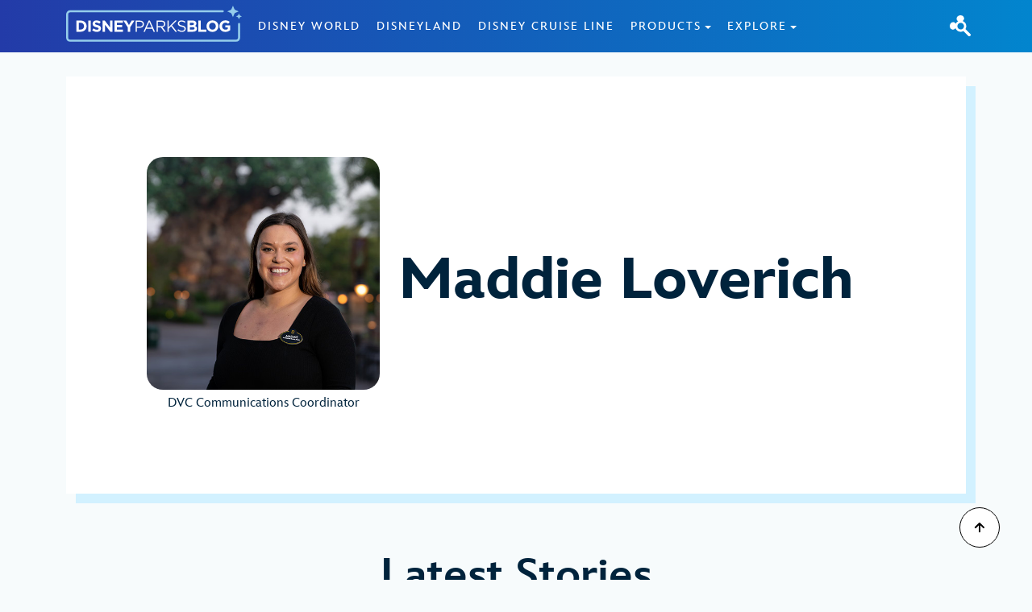

--- FILE ---
content_type: text/html; charset=UTF-8
request_url: https://disneyparksblog.com/contributor/maddie-loverich/
body_size: 17325
content:
<!DOCTYPE html>
<html class="no-js" lang="en-US">

<!-- To all who come to this happy place, welcome! -->

<head>
<!-- OneTrust Cookies Consent Notice start -->
<script src="https://cdn.cookielaw.org/scripttemplates/otSDKStub.js" type="text/javascript" charset="UTF-8" data-domain-script="018fe418-b3f8-71a2-8311-7c750b0039a2"></script>
<script>
    function OptanonWrapper() {
        OneTrust.OnConsentChanged(function() {
            location.reload(true);
       });
    }
</script>
<!-- OneTrust Cookies Consent Notice end -->
    <meta http-equiv="Content-Type" content="text/html" charset="utf-8">
    <meta name="viewport" content="initial-scale=1.0,width=device-width">

    <link rel="profile" href="http://gmpg.org/xfn/11">
    <link rel="shortcut icon" href="https://disneyparksblog.com/app/themes/tefiti/assets/src/img/sparkle-white.png" type="image/x-icon">
    <meta name="robots" content="index, follow, max-image-preview:large, max-snippet:-1, max-video-preview:-1">
<!-- BEGIN DDM Adobe Launch Web Analytics Tagging --><script src="//go4.disney.go.com/" async></script><script>var ddmDatalayer = ddmDatalayer || {};</script><!-- END DDM Adobe Launch Web Analytics Tagging -->
	<!-- This site is optimized with the Yoast SEO plugin v22.8 - https://yoast.com/wordpress/plugins/seo/ -->
	<title>Maddie Loverich Archives - Disney Parks Blog</title>
	<link rel="canonical" href="https://disneyparksblog.com/contributor/maddie-loverich/">
	<meta property="og:locale" content="en_US">
	<meta property="og:type" content="article">
	<meta property="og:title" content="Maddie Loverich Archives - Disney Parks Blog">
	<meta property="og:url" content="https://disneyparksblog.com/contributor/maddie-loverich/">
	<meta property="og:site_name" content="Disney Parks Blog">
	<meta name="twitter:card" content="summary_large_image">
	<meta name="twitter:site" content="@Disney">
	<script type="application/ld+json" class="yoast-schema-graph">{"@context":"https://schema.org","@graph":[{"@type":"CollectionPage","@id":"https://disneyparksblog.com/contributor/maddie-loverich/","url":"https://disneyparksblog.com/contributor/maddie-loverich/","name":"Maddie Loverich Archives - Disney Parks Blog","isPartOf":{"@id":"https://disneyparksblog.com/#website"},"primaryImageOfPage":{"@id":"https://disneyparksblog.com/contributor/maddie-loverich/#primaryimage"},"image":{"@id":"https://disneyparksblog.com/contributor/maddie-loverich/#primaryimage"},"thumbnailUrl":"https://disneyparksblog.com/app/uploads/2023/12/2023-holiday-adventures.jpg","breadcrumb":{"@id":"https://disneyparksblog.com/contributor/maddie-loverich/#breadcrumb"},"inLanguage":"en-US"},{"@type":"ImageObject","inLanguage":"en-US","@id":"https://disneyparksblog.com/contributor/maddie-loverich/#primaryimage","url":"https://disneyparksblog.com/app/uploads/2023/12/2023-holiday-adventures.jpg","contentUrl":"https://disneyparksblog.com/app/uploads/2023/12/2023-holiday-adventures.jpg","caption":"3 Bucket List-Worthy Christmas Market Cruises blog header"},{"@type":"BreadcrumbList","@id":"https://disneyparksblog.com/contributor/maddie-loverich/#breadcrumb","itemListElement":[{"@type":"ListItem","position":1,"name":"Home","item":"https://disneyparksblog.com/"},{"@type":"ListItem","position":2,"name":"Maddie Loverich"}]},{"@type":"WebSite","@id":"https://disneyparksblog.com/#website","url":"https://disneyparksblog.com/","name":"Disney Parks Blog","description":"Disney Parks Blog","publisher":{"@id":"https://disneyparksblog.com/#organization"},"potentialAction":[{"@type":"SearchAction","target":{"@type":"EntryPoint","urlTemplate":"https://disneyparksblog.com/?s={search_term_string}"},"query-input":"required name=search_term_string"}],"inLanguage":"en-US"},{"@type":"Organization","@id":"https://disneyparksblog.com/#organization","name":"Disney Parks Blog","url":"https://disneyparksblog.com/","logo":{"@type":"ImageObject","inLanguage":"en-US","@id":"https://disneyparksblog.com/#/schema/logo/image/","url":"https://disneyparksblog.com/app/uploads/2024/05/disney-logo.png","contentUrl":"https://disneyparksblog.com/app/uploads/2024/05/disney-logo.png","width":1672,"height":900,"caption":"Disney Parks Blog"},"image":{"@id":"https://disneyparksblog.com/#/schema/logo/image/"},"sameAs":["https://www.facebook.com/Disney/","https://x.com/Disney"]}]}</script>
	<!-- / Yoast SEO plugin. -->


<link rel="alternate" type="application/rss+xml" title="Disney Parks Blog &raquo; Feed" href="https://disneyparksblog.com/feed/">
<link rel="alternate" type="application/rss+xml" title="Disney Parks Blog &raquo; Maddie Loverich Contributor Feed" href="https://disneyparksblog.com/contributor/maddie-loverich/feed/">
<script type="text/javascript">
/* <![CDATA[ */
window._wpemojiSettings = {"baseUrl":"https:\/\/s.w.org\/images\/core\/emoji\/14.0.0\/72x72\/","ext":".png","svgUrl":"https:\/\/s.w.org\/images\/core\/emoji\/14.0.0\/svg\/","svgExt":".svg","source":{"concatemoji":"https:\/\/disneyparksblog.com\/wp\/wp-includes\/js\/wp-emoji-release.min.js"}};
/*! This file is auto-generated */
!function(i,n){var o,s,e;function c(e){try{var t={supportTests:e,timestamp:(new Date).valueOf()};sessionStorage.setItem(o,JSON.stringify(t))}catch(e){}}function p(e,t,n){e.clearRect(0,0,e.canvas.width,e.canvas.height),e.fillText(t,0,0);var t=new Uint32Array(e.getImageData(0,0,e.canvas.width,e.canvas.height).data),r=(e.clearRect(0,0,e.canvas.width,e.canvas.height),e.fillText(n,0,0),new Uint32Array(e.getImageData(0,0,e.canvas.width,e.canvas.height).data));return t.every(function(e,t){return e===r[t]})}function u(e,t,n){switch(t){case"flag":return n(e,"\ud83c\udff3\ufe0f\u200d\u26a7\ufe0f","\ud83c\udff3\ufe0f\u200b\u26a7\ufe0f")?!1:!n(e,"\ud83c\uddfa\ud83c\uddf3","\ud83c\uddfa\u200b\ud83c\uddf3")&&!n(e,"\ud83c\udff4\udb40\udc67\udb40\udc62\udb40\udc65\udb40\udc6e\udb40\udc67\udb40\udc7f","\ud83c\udff4\u200b\udb40\udc67\u200b\udb40\udc62\u200b\udb40\udc65\u200b\udb40\udc6e\u200b\udb40\udc67\u200b\udb40\udc7f");case"emoji":return!n(e,"\ud83e\udef1\ud83c\udffb\u200d\ud83e\udef2\ud83c\udfff","\ud83e\udef1\ud83c\udffb\u200b\ud83e\udef2\ud83c\udfff")}return!1}function f(e,t,n){var r="undefined"!=typeof WorkerGlobalScope&&self instanceof WorkerGlobalScope?new OffscreenCanvas(300,150):i.createElement("canvas"),a=r.getContext("2d",{willReadFrequently:!0}),o=(a.textBaseline="top",a.font="600 32px Arial",{});return e.forEach(function(e){o[e]=t(a,e,n)}),o}function t(e){var t=i.createElement("script");t.src=e,t.defer=!0,i.head.appendChild(t)}"undefined"!=typeof Promise&&(o="wpEmojiSettingsSupports",s=["flag","emoji"],n.supports={everything:!0,everythingExceptFlag:!0},e=new Promise(function(e){i.addEventListener("DOMContentLoaded",e,{once:!0})}),new Promise(function(t){var n=function(){try{var e=JSON.parse(sessionStorage.getItem(o));if("object"==typeof e&&"number"==typeof e.timestamp&&(new Date).valueOf()<e.timestamp+604800&&"object"==typeof e.supportTests)return e.supportTests}catch(e){}return null}();if(!n){if("undefined"!=typeof Worker&&"undefined"!=typeof OffscreenCanvas&&"undefined"!=typeof URL&&URL.createObjectURL&&"undefined"!=typeof Blob)try{var e="postMessage("+f.toString()+"("+[JSON.stringify(s),u.toString(),p.toString()].join(",")+"));",r=new Blob([e],{type:"text/javascript"}),a=new Worker(URL.createObjectURL(r),{name:"wpTestEmojiSupports"});return void(a.onmessage=function(e){c(n=e.data),a.terminate(),t(n)})}catch(e){}c(n=f(s,u,p))}t(n)}).then(function(e){for(var t in e)n.supports[t]=e[t],n.supports.everything=n.supports.everything&&n.supports[t],"flag"!==t&&(n.supports.everythingExceptFlag=n.supports.everythingExceptFlag&&n.supports[t]);n.supports.everythingExceptFlag=n.supports.everythingExceptFlag&&!n.supports.flag,n.DOMReady=!1,n.readyCallback=function(){n.DOMReady=!0}}).then(function(){return e}).then(function(){var e;n.supports.everything||(n.readyCallback(),(e=n.source||{}).concatemoji?t(e.concatemoji):e.wpemoji&&e.twemoji&&(t(e.twemoji),t(e.wpemoji)))}))}((window,document),window._wpemojiSettings);
/* ]]> */
</script>
<style id="wp-emoji-styles-inline-css" type="text/css">

	img.wp-smiley, img.emoji {
		display: inline !important;
		border: none !important;
		box-shadow: none !important;
		height: 1em !important;
		width: 1em !important;
		margin: 0 0.07em !important;
		vertical-align: -0.1em !important;
		background: none !important;
		padding: 0 !important;
	}
</style>
<link rel="stylesheet" id="wp-block-library-css" href="https://disneyparksblog.com/wp/wp-includes/css/dist/block-library/style.min.css" type="text/css" media="all">
<link rel="stylesheet" id="aloha-hero-pro-style-css" href="https://disneyparksblog.com/app/plugins/aloha-blocks/build/blocks/aloha-hero-pro/style-index.css" type="text/css" media="all">
<style id="aloha-hero-custom-style-inline-css" type="text/css">
.wp-block-aloha-hero-custom{color:#fff;position:relative}.wp-block-aloha-hero-custom img{width:100%}.wp-block-aloha-hero-custom .content{bottom:0;left:0;position:absolute;right:0;top:0}.wp-block-aloha-hero-custom .content .container{height:100%;position:relative}.wp-block-aloha-hero-custom .content .container .both-center{text-align:center;width:80%}

</style>
<style id="aloha-hero-full-height-style-inline-css" type="text/css">
.wp-block-aloha-hero-full-height{-webkit-box-pack:center;-ms-flex-pack:center;-webkit-box-align:center;-ms-flex-align:center;align-items:center;display:-webkit-box;display:-ms-flexbox;display:flex;height:100vh;justify-content:center}

</style>
<link rel="stylesheet" id="aloha-takeover-grid-style-css" href="https://disneyparksblog.com/app/plugins/aloha-blocks/build/blocks/aloha-takeover-grid/style-index.css" type="text/css" media="all">
<style id="aloha-takeover-main-style-inline-css" type="text/css">
.wp-block-aloha-takeover-main{position:relative;-webkit-transition:all .5s ease;transition:all .5s ease}.wp-block-aloha-takeover-main.aloha-block-bg{padding-top:0}.wp-block-aloha-takeover-main.tefiti-theme .card-container.large .content-container{background-color:var(--aloha-blue-0,#f3fdff)}.wp-block-aloha-takeover-main .featured-desktop.full-width .featured-image{height:60vh;left:0;padding:0;position:absolute;right:0}.wp-block-aloha-takeover-main .featured-desktop.full-width .featured-image img{height:100%;-o-object-fit:cover;object-fit:cover;width:100%}.wp-block-aloha-takeover-main .featured-desktop.full-width .takeover-main{height:auto;margin-top:calc(60vh - 80px);-webkit-transition:all .5s ease;transition:all .5s ease}.wp-block-aloha-takeover-main .featured-desktop.full-width .takeover-main .content-container{padding:40px 60px}.wp-block-aloha-takeover-main .featured-desktop.offset-box .card-container.large{overflow:visible}.wp-block-aloha-takeover-main .featured-desktop.offset-box .card-container.large .content-container{padding:20px 30px}.wp-block-aloha-takeover-main .featured-mobile .image-16-9,.wp-block-aloha-takeover-main .featured-mobile .image-16-9 img{border-radius:var(--aloha-border-radius,10px) var(--aloha-border-radius,10px) 0 0}.wp-block-aloha-takeover-main .featured-mobile .card-container{border-radius:0 0 var(--aloha-border-radius,10px) var(--aloha-border-radius,10px)}.wp-block-aloha-takeover-main .takeover-item{display:-webkit-box;display:-ms-flexbox;display:flex}.wp-block-aloha-takeover-main .takeover-item .content-container{margin:auto;padding:20px}@media(min-width:1200px)and (max-width:1399.98px){.wp-block-aloha-takeover-main .offset-box .h02{font-size:2.5rem}}@media(min-width:992px)and (max-width:1199.98px){.wp-block-aloha-takeover-main .offset-box .h02{font-size:2.5rem}}

</style>
<style id="aloha-takeover-slider-style-inline-css" type="text/css">
.wp-block-aloha-takeover-slider{color:inherit;display:block;position:relative}.wp-block-aloha-takeover-slider .aloha-block-bg{padding-top:0}.wp-block-aloha-takeover-slider .carousel-inner .carousel-item{display:block;left:0;opacity:0;position:absolute;top:0;width:100%}.wp-block-aloha-takeover-slider .carousel-inner .carousel-item:first-of-type{position:relative}.wp-block-aloha-takeover-slider .carousel-inner .active{opacity:1}.wp-block-aloha-takeover-slider .carousel-inner{border-bottom:5px solid var(--aloha-blue-3,#b7e4f7)}.wp-block-aloha-takeover-slider .carousel-inner .carousel-item{height:60vh}.wp-block-aloha-takeover-slider .carousel-inner .carousel-item img{height:100%;-o-object-fit:cover;object-fit:cover;width:100%}.wp-block-aloha-takeover-slider .carousel-indicators{margin:unset;margin-top:-5px;position:relative;width:100%}.wp-block-aloha-takeover-slider .carousel-indicators .slider-indicator{border:none;border-radius:0;color:inherit;display:-webkit-inline-box;display:-ms-inline-flexbox;display:inline-flex;-webkit-filter:contrast(.75);filter:contrast(.75);height:auto;padding-top:5px;width:426px}.wp-block-aloha-takeover-slider .carousel-indicators .slider-indicator h2{padding:10px}.wp-block-aloha-takeover-slider .carousel-indicators .slider-indicator.active{background:none;-o-border-image:linear-gradient(90deg,#2d249d,#0285ce) 5;border-image:-webkit-gradient(linear,left top,right top,from(#2d249d),to(#0285ce)) 5;border-image:linear-gradient(90deg,#2d249d,#0285ce) 5;border-top:5px solid #fff;-webkit-filter:contrast(1);filter:contrast(1);padding-top:0}.wp-block-aloha-takeover-slider .carousel-indicators [data-bs-target]{text-indent:0}

</style>
<style id="aloha-accordion-style-inline-css" type="text/css">
.wp-block-aloha-accordion .accordion-item{background-color:var(--aloha-card-bg,var(--aloha-white,#fff));border-bottom:1px solid var(--aloha-primary-bg,var(--aloha-grey-1,#e6edef));color:var(--aloha-text-color,var(--aloha-black,#00233c))}.wp-block-aloha-accordion .accordion-item .accordion-body{overflow:hidden;padding:0 25px 25px;width:100%}@media(max-width:991.98px){.wp-block-aloha-accordion .accordion-item .accordion-body{padding-left:0;padding-right:0}}.wp-block-aloha-accordion .accordion-item .accordion-body-img{float:left;height:-webkit-fit-content;height:-moz-fit-content;height:fit-content;margin-right:25px;width:300px}@media(max-width:991.98px){.wp-block-aloha-accordion .accordion-item .accordion-body-img{margin-bottom:15px;width:100%}}.wp-block-aloha-accordion .accordion-item button,.wp-block-aloha-accordion .accordion-item h4{color:var(--aloha-link-color,var(--aloha-blue-7,#0079bc))}.wp-block-aloha-accordion .accordion-button,.wp-block-aloha-accordion .accordion-button:focus,.wp-block-aloha-accordion .accordion-button:not(.collapsed){background-color:transparent;-webkit-box-shadow:none;box-shadow:none;padding-left:0}.wp-block-aloha-accordion .accordion-button:after,.wp-block-aloha-accordion .accordion-button:focus:after,.wp-block-aloha-accordion .accordion-button:not(.collapsed):after{-webkit-box-ordinal-group:0;-ms-flex-order:-1;background-image:url("data:image/svg+xml;charset=utf-8,%3Csvg xmlns=%27http://www.w3.org/2000/svg%27 fill=%27%230079bc%27 viewBox=%270 0 25 25%27%3E%3Cpath fill-rule=%27evenodd%27 d=%27M20.28 4.72c4.29 4.3 4.29 11.26 0 15.56-4.3 4.29-11.26 4.29-15.56 0-4.29-4.3-4.29-11.26 0-15.56 4.3-4.29 11.26-4.29 15.56 0Zm-6.51 9.05 3.72.02c.7 0 1.26-.56 1.26-1.26s-.57-1.27-1.27-1.27l-3.72-.02-.02-3.72c0-.7-.57-1.27-1.27-1.28-.7 0-1.26.56-1.26 1.26l.02 3.72-3.72-.02c-.7 0-1.26.56-1.26 1.26 0 .35.14.67.38.9.23.23.55.37.9.38l3.72.02.02 3.72c0 .35.14.67.37.89.23.23.55.38.9.38.7 0 1.26-.56 1.26-1.26l-.02-3.72Z%27/%3E%3C/svg%3E");background-size:30px;height:30px;margin-left:0;margin-right:1em;order:-1;width:30px}.wp-block-aloha-accordion .accordion-button:focus:not(.collapsed):after,.wp-block-aloha-accordion .accordion-button:not(.collapsed):after,.wp-block-aloha-accordion .accordion-button:not(.collapsed):not(.collapsed):after{background-image:url("data:image/svg+xml;charset=utf-8,%3Csvg xmlns=%27http://www.w3.org/2000/svg%27 fill=%27%230079bc%27 viewBox=%270 0 25 25%27%3E%3Cpath fill-rule=%27evenodd%27 d=%27M4.72 4.72c-4.3 4.29-4.3 11.26 0 15.55 4.3 4.3 11.26 4.3 15.56 0 4.3-4.29 4.3-11.26 0-15.56C15.99.42 9.02.42 4.73 4.71Zm13.78 9.27h-12c-.82 0-1.49-.67-1.49-1.49s.67-1.49 1.49-1.49h12c.83 0 1.49.67 1.49 1.49s-.67 1.49-1.49 1.49Z%27/%3E%3C/svg%3E")}

</style>
<link rel="stylesheet" id="aloha-cards-mixed-style-css" href="https://disneyparksblog.com/app/plugins/aloha-blocks/build/blocks/aloha-cards-mixed/style-index.css" type="text/css" media="all">
<style id="aloha-countdown-style-inline-css" type="text/css">
.wp-block-aloha-countdown .container{display:-webkit-box;display:-ms-flexbox;display:flex;justify-items:center}.wp-block-aloha-countdown .countdown-container{justify-items:center}.wp-block-aloha-countdown .countdown,.wp-block-aloha-countdown .countdown-container{-webkit-box-pack:center;-ms-flex-pack:center;display:-webkit-box;display:-ms-flexbox;display:flex;justify-content:center}.wp-block-aloha-countdown .countdown{-ms-flex-line-pack:center;align-content:center;-ms-flex-wrap:wrap;flex-wrap:wrap;font-weight:700;gap:30px;text-align:center}.wp-block-aloha-countdown .countdown .card-container{-ms-flex-line-pack:center;align-content:center;height:160px;width:125px}.wp-block-aloha-countdown .countdown .time{-webkit-box-pack:center;-ms-flex-pack:center;display:-webkit-box;display:-ms-flexbox;display:flex;gap:5px;justify-content:center}.wp-block-aloha-countdown .countdown .digit{font-size:115px;font-weight:800;line-height:normal}.wp-block-aloha-countdown .countdown .main-countdown-ended{-webkit-animation:pulsate 2s linear infinite normal;animation:pulsate 2s linear infinite normal}.wp-block-aloha-countdown .countdown .label{letter-spacing:1.5px;line-height:1;margin:10px 0 24px;text-transform:uppercase}.wp-block-aloha-countdown .completed-countdown .digit{-webkit-animation:pulsate 2s linear infinite normal;animation:pulsate 2s linear infinite normal}@media(max-width:1399.98px){.wp-block-aloha-countdown .countdown .card-container{height:115px;width:90px}.wp-block-aloha-countdown .countdown .digit{font-size:80px}.wp-block-aloha-countdown .countdown .label{font-size:16px}}@media(max-width:991.98px){.wp-block-aloha-countdown .countdown .card-container{height:115px;width:90px}.wp-block-aloha-countdown .countdown .digit{font-size:80px}.wp-block-aloha-countdown .countdown .label{font-size:16px}.wp-block-aloha-countdown .countdown{gap:10px}.wp-block-aloha-countdown .time-container:first-of-type .card-container{height:160px;width:125px}.wp-block-aloha-countdown .time-container:first-of-type .digit{font-size:115px}}@media(max-width:767.98px){.wp-block-aloha-countdown .countdown .card-container{height:80px;width:63px}.wp-block-aloha-countdown .countdown .digit{font-size:54px}.wp-block-aloha-countdown .countdown .label{font-size:16px}.wp-block-aloha-countdown .time-container:not(:first-of-type) .card-container{border-radius:5px}}@media(max-width:575.98px){.wp-block-aloha-countdown .countdown .card-container{height:52px;width:40px}.wp-block-aloha-countdown .countdown .digit{font-size:36px}.wp-block-aloha-countdown .countdown .label{font-size:12px}.wp-block-aloha-countdown .time-container:first-of-type .card-container{height:115px;width:90px}.wp-block-aloha-countdown .time-container:first-of-type .digit{font-size:80px}}

</style>
<link rel="stylesheet" id="aloha-event-calendar-style-css" href="https://disneyparksblog.com/app/plugins/aloha-blocks/build/blocks/aloha-event-calendar/style-index.css" type="text/css" media="all">
<style id="aloha-full-heading-style-inline-css" type="text/css">
.wp-block-aloha-full-heading,.wp-block-aloha-full-heading .front-face{width:100%}.wp-block-aloha-full-heading .full-image{-webkit-box-pack:center;-ms-flex-pack:center;-webkit-box-align:center;-ms-flex-align:center;align-items:center;background-repeat:no-repeat;background-size:cover;display:-webkit-box;display:-ms-flexbox;display:flex;justify-content:center;min-height:600px;position:relative}.wp-block-aloha-full-heading .full-image .intro-text{padding:20px}.wp-block-aloha-full-heading .full-image .hero-content{position:relative;width:100%;z-index:1}.wp-block-aloha-full-heading .full-image .hero-overlay{border-bottom-right-radius:0}.wp-block-aloha-full-heading .face-container{position:relative}.wp-block-aloha-full-heading .back-face-wrapper{height:100%;left:0;overflow:hidden;position:absolute;top:0;width:100%;z-index:2}.wp-block-aloha-full-heading .back-face{width:100%}.wp-block-aloha-full-heading.in-viewport .back-face-wrapper.bottom-right-to-top-left{-webkit-animation:bottom-right-to-top-left 2s ease .5s forwards;animation:bottom-right-to-top-left 2s ease .5s forwards}.wp-block-aloha-full-heading.in-viewport .back-face-wrapper.bottom-left-to-top-right{-webkit-animation:bottom-left-to-top-right 2s ease .5s forwards;animation:bottom-left-to-top-right 2s ease .5s forwards}.wp-block-aloha-full-heading.in-viewport .back-face-wrapper.top-right-to-bottom-left{-webkit-animation:top-right-to-bottom-left 2s ease .5s forwards;animation:top-right-to-bottom-left 2s ease .5s forwards}.wp-block-aloha-full-heading.in-viewport .back-face-wrapper.top-left-to-bottom-right{-webkit-animation:top-left-to-bottom-right 2s ease .5s forwards;animation:top-left-to-bottom-right 2s ease .5s forwards}.wp-block-aloha-full-heading.in-viewport .back-face-wrapper.left-to-right{-webkit-animation:left-to-right 2s ease .5s forwards;animation:left-to-right 2s ease .5s forwards}.wp-block-aloha-full-heading.in-viewport .back-face-wrapper.right-to-left{-webkit-animation:right-to-left 2s ease .5s forwards;animation:right-to-left 2s ease .5s forwards}.wp-block-aloha-full-heading.in-viewport .back-face-wrapper.top-to-bottom{-webkit-animation:top-to-bottom 2s ease .5s forwards;animation:top-to-bottom 2s ease .5s forwards}.wp-block-aloha-full-heading.in-viewport .back-face-wrapper.bottom-to-top{-webkit-animation:bottom-to-top 2s ease .5s forwards;animation:bottom-to-top 2s ease .5s forwards}.wp-block-aloha-full-heading.in-viewport .back-face-wrapper.no-animation{-webkit-animation:fade-out 2s ease forwards;animation:fade-out 2s ease forwards}

</style>
<link rel="stylesheet" id="aloha-map-scrolling-style-css" href="https://disneyparksblog.com/app/plugins/aloha-blocks/build/blocks/aloha-map-scrolling/style-index.css" type="text/css" media="all">
<style id="aloha-multiplane-style-inline-css" type="text/css">
.wp-block-aloha-multiplane{position:relative}.wp-block-aloha-multiplane.aloha-block-bg{padding:0}.wp-block-aloha-multiplane.text-below{padding-top:unset}.wp-block-aloha-multiplane .hero-image{border-bottom-right-radius:0;height:calc(100vh - 65px)}.wp-block-aloha-multiplane .hero-image .hero-overlay{border-bottom-right-radius:0}.wp-block-aloha-multiplane .hero-image .container-fluid{height:calc(100vh - 65px)}.wp-block-aloha-multiplane .hero-content{bottom:0;display:-webkit-box;display:-ms-flexbox;display:flex;left:0;position:absolute;right:0;top:0;z-index:100}.wp-block-aloha-multiplane .parallax-wrapper{-webkit-box-pack:center;-ms-flex-pack:center;-webkit-box-align:center;-ms-flex-align:center;align-items:center;display:-webkit-box;display:-ms-flexbox;display:flex;height:var(--aloha-multiplane-desktop-height,100vh);justify-content:center;overflow:hidden;position:relative;width:100%;z-index:1}.wp-block-aloha-multiplane .parallax-wrapper.text-below{margin-top:-70px}@media(max-width:767.98px){.wp-block-aloha-multiplane .parallax-wrapper{height:var(--aloha-multiplane-mobile-height,100vh)}}@media(min-height:800px){.wp-block-aloha-multiplane .parallax-wrapper.text-below{margin-top:-173px}}.wp-block-aloha-multiplane .parallax__layer{-webkit-box-pack:center;-ms-flex-pack:center;-webkit-box-align:center;-ms-flex-align:center;align-items:center;display:-webkit-box;display:-ms-flexbox;display:flex;height:100%;justify-content:center;min-width:100%;-o-object-fit:cover;object-fit:cover;overflow:hidden;position:absolute;top:0}.wp-block-aloha-multiplane .parallax__cover{height:0;margin-top:-30px;position:absolute;width:100%;z-index:12}.wp-block-aloha-multiplane .parallax__cover .container{-webkit-box-pack:center;-ms-flex-pack:center;display:-webkit-box;display:-ms-flexbox;display:flex;justify-content:center;position:sticky}.wp-block-aloha-multiplane .parallax__cover .container h1{padding-top:20px}.wp-block-aloha-multiplane .parallax__layer.multiplane-desktop-layers{display:block!important}@media(max-width:767.98px){.wp-block-aloha-multiplane .parallax__layer.multiplane-desktop-layers{display:none!important}}.wp-block-aloha-multiplane .parallax__layer.multiplane-mobile-layers{display:none!important}@media(max-width:767.98px){.wp-block-aloha-multiplane .parallax__layer.multiplane-mobile-layers{display:block!important}}.wp-block-aloha-multiplane .hero-content.text-light{color:#fff!important}.wp-block-aloha-multiplane .hero-content.text-dark{color:#00233c!important}

</style>
<style id="aloha-portal-style-inline-css" type="text/css">
.wp-block-aloha-portal{justify-items:center}.wp-block-aloha-portal-item-quick-links{border-left-style:solid;border-left-width:10px}.wp-block-aloha-portal-item .card-container{border-radius:10px}@media(min-width:1800px){.wp-block-aloha-portal-item{width:25%}}.wp-block-aloha-portal-item .portal-open-text{border-radius:var(--aloha-border-radius,10px)}.wp-block-aloha-portal-item .aloha-carousel{overflow:hidden}@media(max-width:767.98px){.wp-block-aloha-portal-item .aloha-carousel{overflow:auto;overflow-x:scroll}}

</style>
<style id="aloha-portal-item-slider-style-inline-css" type="text/css">
.wp-block-aloha-portal-item .aloha-swiper.swiper .swiper-slide{-webkit-box-orient:vertical;-webkit-box-direction:normal;display:-webkit-box;display:-ms-flexbox;display:flex;-ms-flex-direction:column;flex-direction:column;height:auto}

</style>
<style id="aloha-profile-style-inline-css" type="text/css">
.wp-block-aloha-profile .profile{height:100%;padding:20px}.wp-block-aloha-profile .profile .image-container{margin:0 auto;max-width:150px}.wp-block-aloha-profile .profile .image-container .image-1-1,.wp-block-aloha-profile .profile .image-container img{border-radius:250px}.wp-block-aloha-profile .profile.three-column .col-8{-webkit-box-align:center;-ms-flex-align:center;align-items:center;display:-webkit-box;display:-ms-flexbox;display:flex}.wp-block-aloha-profile .profile .content-grid{color:var(--aloha-text-color,var(--aloha-black,#00233c))}

</style>
<style id="aloha-quote-style-inline-css" type="text/css">
.wp-block-aloha-quote .btn-flip{-webkit-box-pack:center;-ms-flex-pack:center;-webkit-box-align:center;-ms-flex-align:center;align-items:center;border-radius:100%;display:-webkit-box;display:-ms-flexbox;display:flex;height:35px;justify-content:center;outline:none;position:absolute;right:20px;top:20px;width:35px;z-index:1}.wp-block-aloha-quote .image-16-9 img{border-radius:var(--aloha-border-radius,10px)}.wp-block-aloha-quote .quote-card{-webkit-backface-visibility:hidden;backface-visibility:hidden;display:-webkit-box;display:-ms-flexbox;display:flex;min-height:300px;position:relative}.wp-block-aloha-quote .quote-card.flipped .quote{rotate:x 1turn}.wp-block-aloha-quote .quote-card.flipped .image-wrapper{rotate:x 0deg}.wp-block-aloha-quote .quote-card .quote{-webkit-box-align:center;-ms-flex-align:center;-webkit-box-orient:horizontal;-webkit-box-direction:normal;align-items:center;display:-webkit-box;display:-ms-flexbox;display:flex;-ms-flex-direction:row;flex-direction:row;padding:20px 40px;-webkit-transition:rotate .5s;transition:rotate .5s}.wp-block-aloha-quote .quote-card.flippable .quote{rotate:x 1turn}.wp-block-aloha-quote .quote-card.flipped .quote{rotate:x 0deg;z-index:1}.wp-block-aloha-quote .quote-card.flipped .image-wrapper{rotate:x 1turn}.wp-block-aloha-quote .quote-card .image-wrapper{height:100%;left:0;overflow:hidden;position:absolute;top:0;-webkit-transition:rotate .5s;transition:rotate .5s;width:100%}.wp-block-aloha-quote .quote-card .image-wrapper img{height:100%;-o-object-fit:cover;object-fit:cover;width:100%}.wp-block-aloha-quote .dream-card{padding:2rem}.wp-block-aloha-quote .has-dark-overlay{color:var(--aloha-white,#fff)}

</style>
<link rel="stylesheet" id="aloha-gallery-style-css" href="https://disneyparksblog.com/app/plugins/aloha-blocks/build/blocks/aloha-gallery/style-index.css" type="text/css" media="all">
<style id="aloha-spacer-style-inline-css" type="text/css">
.wp-block-aloha-spacer{-webkit-box-pack:center;-ms-flex-pack:center;-webkit-box-sizing:border-box;box-sizing:border-box;display:-webkit-box;display:-ms-flexbox;display:flex;justify-content:center;position:relative;z-index:1}.wp-block-aloha-spacer.aloha-block-bg{padding:0}.wp-block-aloha-spacer .decoration-line{border-radius:20px;display:block;margin:0;position:relative;width:95%;z-index:1;z-index:2}.wp-block-aloha-spacer[style*="align-items: start"] .decoration-line{position:absolute;top:0;-webkit-transform:translateY(-50%);transform:translateY(-50%);z-index:3}.wp-block-aloha-spacer[style*="align-items: end"] .decoration-line{bottom:0;position:absolute;-webkit-transform:translateY(50%);transform:translateY(50%);z-index:3}.wp-block-aloha-spacer[style*="align-items: end"],.wp-block-aloha-spacer[style*="align-items: start"]{z-index:2}

</style>
<link rel="stylesheet" id="aloha-tutorial-card-style-css" href="https://disneyparksblog.com/app/plugins/aloha-blocks/build/blocks/aloha-tutorial-card/style-index.css" type="text/css" media="all">
<style id="classic-theme-styles-inline-css" type="text/css">
/*! This file is auto-generated */
.wp-block-button__link{color:#fff;background-color:#32373c;border-radius:9999px;box-shadow:none;text-decoration:none;padding:calc(.667em + 2px) calc(1.333em + 2px);font-size:1.125em}.wp-block-file__button{background:#32373c;color:#fff;text-decoration:none}
</style>
<style id="global-styles-inline-css" type="text/css">
body{--wp--preset--color--black: #00233c;--wp--preset--color--cyan-bluish-gray: #abb8c3;--wp--preset--color--white: #fff;--wp--preset--color--pale-pink: #f78da7;--wp--preset--color--vivid-red: #cf2e2e;--wp--preset--color--luminous-vivid-orange: #ff6900;--wp--preset--color--luminous-vivid-amber: #fcb900;--wp--preset--color--light-green-cyan: #7bdcb5;--wp--preset--color--vivid-green-cyan: #00d084;--wp--preset--color--pale-cyan-blue: #8ed1fc;--wp--preset--color--vivid-cyan-blue: #0693e3;--wp--preset--color--vivid-purple: #9b51e0;--wp--preset--color--grey-0: #f7fbfc;--wp--preset--color--grey-1: #e6edef;--wp--preset--color--grey-2: #d3dee2;--wp--preset--color--grey-3: #c1cfd1;--wp--preset--color--grey-4: #acbac1;--wp--preset--color--grey-5: #8fa1aa;--wp--preset--color--grey-6: #798e99;--wp--preset--color--grey-7: #607682;--wp--preset--color--grey-8: #445763;--wp--preset--color--grey-9: #2c353d;--wp--preset--color--blue-1: #e6f9ff;--wp--preset--color--blue-2: #d2f1ff;--wp--preset--color--blue-3: #b7e4f7;--wp--preset--color--blue-4: #97ceec;--wp--preset--color--blue-5: #60b4e2;--wp--preset--color--blue-6: #0b9bdb;--wp--preset--color--blue-7: #0079BC;--wp--preset--color--blue-8: #006096;--wp--preset--color--blue-9: #083C5D;--wp--preset--color--slate-7: #35618d;--wp--preset--color--slate-8: #063f69;--wp--preset--color--slate-9: #00233C;--wp--preset--color--green-7: #008900;--wp--preset--color--green-8: #006C00;--wp--preset--color--green-9: #005206;--wp--preset--color--orange-7: #dd3700;--wp--preset--color--orange-8: #a82502;--wp--preset--color--orange-9: #821c00;--wp--preset--color--aqua-7: #008896;--wp--preset--color--aqua-8: #006d72;--wp--preset--color--aqua-9: #025159;--wp--preset--color--purple-7: #a53abf;--wp--preset--color--purple-8: #8b28a3;--wp--preset--color--purple-9: #5e1977;--wp--preset--color--pink-7: #dd1788;--wp--preset--color--pink-8: #b70b71;--wp--preset--color--pink-9: #8e0055;--wp--preset--color--red-7: #e2144f;--wp--preset--color--red-8: #b20840;--wp--preset--color--red-9: #8c0036;--wp--preset--color--pearlescent-gradient: #C5C3DA;--wp--preset--color--blue-gradient: #2d4d9a;--wp--preset--color--green-gradient: #036F71;--wp--preset--color--red-gradient: #f83d41;--wp--preset--color--purple-gradient: #902aa9;--wp--preset--gradient--vivid-cyan-blue-to-vivid-purple: linear-gradient(135deg,rgba(6,147,227,1) 0%,rgb(155,81,224) 100%);--wp--preset--gradient--light-green-cyan-to-vivid-green-cyan: linear-gradient(135deg,rgb(122,220,180) 0%,rgb(0,208,130) 100%);--wp--preset--gradient--luminous-vivid-amber-to-luminous-vivid-orange: linear-gradient(135deg,rgba(252,185,0,1) 0%,rgba(255,105,0,1) 100%);--wp--preset--gradient--luminous-vivid-orange-to-vivid-red: linear-gradient(135deg,rgba(255,105,0,1) 0%,rgb(207,46,46) 100%);--wp--preset--gradient--very-light-gray-to-cyan-bluish-gray: linear-gradient(135deg,rgb(238,238,238) 0%,rgb(169,184,195) 100%);--wp--preset--gradient--cool-to-warm-spectrum: linear-gradient(135deg,rgb(74,234,220) 0%,rgb(151,120,209) 20%,rgb(207,42,186) 40%,rgb(238,44,130) 60%,rgb(251,105,98) 80%,rgb(254,248,76) 100%);--wp--preset--gradient--blush-light-purple: linear-gradient(135deg,rgb(255,206,236) 0%,rgb(152,150,240) 100%);--wp--preset--gradient--blush-bordeaux: linear-gradient(135deg,rgb(254,205,165) 0%,rgb(254,45,45) 50%,rgb(107,0,62) 100%);--wp--preset--gradient--luminous-dusk: linear-gradient(135deg,rgb(255,203,112) 0%,rgb(199,81,192) 50%,rgb(65,88,208) 100%);--wp--preset--gradient--pale-ocean: linear-gradient(135deg,rgb(255,245,203) 0%,rgb(182,227,212) 50%,rgb(51,167,181) 100%);--wp--preset--gradient--electric-grass: linear-gradient(135deg,rgb(202,248,128) 0%,rgb(113,206,126) 100%);--wp--preset--gradient--midnight: linear-gradient(135deg,rgb(2,3,129) 0%,rgb(40,116,252) 100%);--wp--preset--font-size--small: 13px;--wp--preset--font-size--medium: 20px;--wp--preset--font-size--large: 36px;--wp--preset--font-size--x-large: 42px;--wp--preset--spacing--20: 0.44rem;--wp--preset--spacing--30: 0.67rem;--wp--preset--spacing--40: 1rem;--wp--preset--spacing--50: 1.5rem;--wp--preset--spacing--60: 2.25rem;--wp--preset--spacing--70: 3.38rem;--wp--preset--spacing--80: 5.06rem;--wp--preset--shadow--natural: 6px 6px 9px rgba(0, 0, 0, 0.2);--wp--preset--shadow--deep: 12px 12px 50px rgba(0, 0, 0, 0.4);--wp--preset--shadow--sharp: 6px 6px 0px rgba(0, 0, 0, 0.2);--wp--preset--shadow--outlined: 6px 6px 0px -3px rgba(255, 255, 255, 1), 6px 6px rgba(0, 0, 0, 1);--wp--preset--shadow--crisp: 6px 6px 0px rgba(0, 0, 0, 1);}:where(.is-layout-flex){gap: 0.5em;}:where(.is-layout-grid){gap: 0.5em;}body .is-layout-flow > .alignleft{float: left;margin-inline-start: 0;margin-inline-end: 2em;}body .is-layout-flow > .alignright{float: right;margin-inline-start: 2em;margin-inline-end: 0;}body .is-layout-flow > .aligncenter{margin-left: auto !important;margin-right: auto !important;}body .is-layout-constrained > .alignleft{float: left;margin-inline-start: 0;margin-inline-end: 2em;}body .is-layout-constrained > .alignright{float: right;margin-inline-start: 2em;margin-inline-end: 0;}body .is-layout-constrained > .aligncenter{margin-left: auto !important;margin-right: auto !important;}body .is-layout-constrained > :where(:not(.alignleft):not(.alignright):not(.alignfull)){max-width: var(--wp--style--global--content-size);margin-left: auto !important;margin-right: auto !important;}body .is-layout-constrained > .alignwide{max-width: var(--wp--style--global--wide-size);}body .is-layout-flex{display: flex;}body .is-layout-flex{flex-wrap: wrap;align-items: center;}body .is-layout-flex > *{margin: 0;}body .is-layout-grid{display: grid;}body .is-layout-grid > *{margin: 0;}:where(.wp-block-columns.is-layout-flex){gap: 2em;}:where(.wp-block-columns.is-layout-grid){gap: 2em;}:where(.wp-block-post-template.is-layout-flex){gap: 1.25em;}:where(.wp-block-post-template.is-layout-grid){gap: 1.25em;}.has-black-color{color: var(--wp--preset--color--black) !important;}.has-cyan-bluish-gray-color{color: var(--wp--preset--color--cyan-bluish-gray) !important;}.has-white-color{color: var(--wp--preset--color--white) !important;}.has-pale-pink-color{color: var(--wp--preset--color--pale-pink) !important;}.has-vivid-red-color{color: var(--wp--preset--color--vivid-red) !important;}.has-luminous-vivid-orange-color{color: var(--wp--preset--color--luminous-vivid-orange) !important;}.has-luminous-vivid-amber-color{color: var(--wp--preset--color--luminous-vivid-amber) !important;}.has-light-green-cyan-color{color: var(--wp--preset--color--light-green-cyan) !important;}.has-vivid-green-cyan-color{color: var(--wp--preset--color--vivid-green-cyan) !important;}.has-pale-cyan-blue-color{color: var(--wp--preset--color--pale-cyan-blue) !important;}.has-vivid-cyan-blue-color{color: var(--wp--preset--color--vivid-cyan-blue) !important;}.has-vivid-purple-color{color: var(--wp--preset--color--vivid-purple) !important;}.has-black-background-color{background-color: var(--wp--preset--color--black) !important;}.has-cyan-bluish-gray-background-color{background-color: var(--wp--preset--color--cyan-bluish-gray) !important;}.has-white-background-color{background-color: var(--wp--preset--color--white) !important;}.has-pale-pink-background-color{background-color: var(--wp--preset--color--pale-pink) !important;}.has-vivid-red-background-color{background-color: var(--wp--preset--color--vivid-red) !important;}.has-luminous-vivid-orange-background-color{background-color: var(--wp--preset--color--luminous-vivid-orange) !important;}.has-luminous-vivid-amber-background-color{background-color: var(--wp--preset--color--luminous-vivid-amber) !important;}.has-light-green-cyan-background-color{background-color: var(--wp--preset--color--light-green-cyan) !important;}.has-vivid-green-cyan-background-color{background-color: var(--wp--preset--color--vivid-green-cyan) !important;}.has-pale-cyan-blue-background-color{background-color: var(--wp--preset--color--pale-cyan-blue) !important;}.has-vivid-cyan-blue-background-color{background-color: var(--wp--preset--color--vivid-cyan-blue) !important;}.has-vivid-purple-background-color{background-color: var(--wp--preset--color--vivid-purple) !important;}.has-black-border-color{border-color: var(--wp--preset--color--black) !important;}.has-cyan-bluish-gray-border-color{border-color: var(--wp--preset--color--cyan-bluish-gray) !important;}.has-white-border-color{border-color: var(--wp--preset--color--white) !important;}.has-pale-pink-border-color{border-color: var(--wp--preset--color--pale-pink) !important;}.has-vivid-red-border-color{border-color: var(--wp--preset--color--vivid-red) !important;}.has-luminous-vivid-orange-border-color{border-color: var(--wp--preset--color--luminous-vivid-orange) !important;}.has-luminous-vivid-amber-border-color{border-color: var(--wp--preset--color--luminous-vivid-amber) !important;}.has-light-green-cyan-border-color{border-color: var(--wp--preset--color--light-green-cyan) !important;}.has-vivid-green-cyan-border-color{border-color: var(--wp--preset--color--vivid-green-cyan) !important;}.has-pale-cyan-blue-border-color{border-color: var(--wp--preset--color--pale-cyan-blue) !important;}.has-vivid-cyan-blue-border-color{border-color: var(--wp--preset--color--vivid-cyan-blue) !important;}.has-vivid-purple-border-color{border-color: var(--wp--preset--color--vivid-purple) !important;}.has-vivid-cyan-blue-to-vivid-purple-gradient-background{background: var(--wp--preset--gradient--vivid-cyan-blue-to-vivid-purple) !important;}.has-light-green-cyan-to-vivid-green-cyan-gradient-background{background: var(--wp--preset--gradient--light-green-cyan-to-vivid-green-cyan) !important;}.has-luminous-vivid-amber-to-luminous-vivid-orange-gradient-background{background: var(--wp--preset--gradient--luminous-vivid-amber-to-luminous-vivid-orange) !important;}.has-luminous-vivid-orange-to-vivid-red-gradient-background{background: var(--wp--preset--gradient--luminous-vivid-orange-to-vivid-red) !important;}.has-very-light-gray-to-cyan-bluish-gray-gradient-background{background: var(--wp--preset--gradient--very-light-gray-to-cyan-bluish-gray) !important;}.has-cool-to-warm-spectrum-gradient-background{background: var(--wp--preset--gradient--cool-to-warm-spectrum) !important;}.has-blush-light-purple-gradient-background{background: var(--wp--preset--gradient--blush-light-purple) !important;}.has-blush-bordeaux-gradient-background{background: var(--wp--preset--gradient--blush-bordeaux) !important;}.has-luminous-dusk-gradient-background{background: var(--wp--preset--gradient--luminous-dusk) !important;}.has-pale-ocean-gradient-background{background: var(--wp--preset--gradient--pale-ocean) !important;}.has-electric-grass-gradient-background{background: var(--wp--preset--gradient--electric-grass) !important;}.has-midnight-gradient-background{background: var(--wp--preset--gradient--midnight) !important;}.has-small-font-size{font-size: var(--wp--preset--font-size--small) !important;}.has-medium-font-size{font-size: var(--wp--preset--font-size--medium) !important;}.has-large-font-size{font-size: var(--wp--preset--font-size--large) !important;}.has-x-large-font-size{font-size: var(--wp--preset--font-size--x-large) !important;}
.wp-block-navigation a:where(:not(.wp-element-button)){color: inherit;}
:where(.wp-block-post-template.is-layout-flex){gap: 1.25em;}:where(.wp-block-post-template.is-layout-grid){gap: 1.25em;}
:where(.wp-block-columns.is-layout-flex){gap: 2em;}:where(.wp-block-columns.is-layout-grid){gap: 2em;}
.wp-block-pullquote{font-size: 1.5em;line-height: 1.6;}
</style>
<link rel="stylesheet" id="aloha-blocks-app-css-css" href="https://disneyparksblog.com/app/plugins/aloha-blocks/build/css/aloha-blocks-app.fe07a17b.css" type="text/css" media="all">
<link rel="stylesheet" id="dashicons-css" href="https://disneyparksblog.com/wp/wp-includes/css/dashicons.min.css" type="text/css" media="all">
<link rel="stylesheet" id="app-css-css" href="https://disneyparksblog.com/app/themes/tefiti/assets/dist/css/app.d4046baa.css" type="text/css" media="all">
<link rel="stylesheet" id="inspiretwdc-fonts-app-css" href="https://disneyparksblog.com/app/themes/aloha/assets/static/inspiretwdc-font/inspiretwdc.css" type="text/css" media="all">
<link rel="stylesheet" id="theme-default-css-css" href="https://disneyparksblog.com/app/themes/aloha/assets/dist/css/theme-default.c1c65ade.css" type="text/css" media="all">
<link rel="stylesheet" id="animation-library-css-css" href="https://disneyparksblog.com/app/themes/aloha/assets/dist/css/animation-library.31595772.css" type="text/css" media="all">
<script type="text/javascript" src="https://disneyparksblog.com/wp/wp-includes/js/jquery/jquery.min.js" id="jquery-core-js"></script>
<script type="text/javascript" src="https://disneyparksblog.com/wp/wp-includes/js/jquery/jquery-migrate.min.js" id="jquery-migrate-js"></script>
<script type="text/javascript" src="https://disneyparksblog.com/app/themes/aloha/assets/dist/js/vendor-20307213.js" id="vendor-js-js"></script>
<script type="text/javascript" src="https://disneyparksblog.com/app/themes/aloha/assets/dist/js/app-97cd1de2.js" id="app-js-js"></script>
<link rel="EditURI" type="application/rsd+xml" title="RSD" href="https://disneyparksblog.com/wp/xmlrpc.php?rsd">

<link rel="icon" href="https://disneyparksblog.com/app/uploads/2024/05/cropped-24_DX_DPB_Favicons_B_v1_st-32x32.png" sizes="32x32">
<link rel="icon" href="https://disneyparksblog.com/app/uploads/2024/05/cropped-24_DX_DPB_Favicons_B_v1_st-192x192.png" sizes="192x192">
<link rel="apple-touch-icon" href="https://disneyparksblog.com/app/uploads/2024/05/cropped-24_DX_DPB_Favicons_B_v1_st-180x180.png">
<meta name="msapplication-TileImage" content="https://disneyparksblog.com/app/uploads/2024/05/cropped-24_DX_DPB_Favicons_B_v1_st-270x270.png">
		<style type="text/css" id="wp-custom-css">
			.entry-content .wp-block-aloha-wallpaper.aloha-block-no-bg {
padding: 0;
}

.entry-content h2 {
    display: block;
}		</style>
		</head>

<body class="archive tax-contributor term-maddie-loverich term-472 wp-embed-responsive post-3-bucket-list-worthy-christmas-market-cruises">
<a href="#main" class="skip" tabindex="1">Skip to content</a>
<div id="page" class="site">

    <div class="nav-wrapper fixed-top">
        <nav class="navbar navbar-expand-lg header" role="banner" aria-label="banner">
            <div class="container-xl">

                <a href="/" class="navbar-brand">
                    <svg role="img" aria-label="Disney Parks Blog" id="logo" xmlns="http://www.w3.org/2000/svg" viewbox="0 0 1175.47 280">
                        <g id="TYPE">
                            <g>
                                <path class="logo-type" d="M68.23,99.76h29.19c23.52,0,39.77,16.14,39.77,37.21v.21c0,21.06-16.25,37.42-39.77,37.42h-29.19v-74.84ZM84.69,114.62v45.12h12.72c13.47,0,22.56-9.09,22.56-22.35v-.21c0-13.26-9.09-22.56-22.56-22.56h-12.72Z"></path>
                                <path class="logo-type" d="M148.31,99.76h16.47v74.84h-16.47v-74.84Z"></path>
                                <path class="logo-type" d="M174.07,163.7l9.73-11.65c6.74,5.56,13.79,9.09,22.35,9.09,6.74,0,10.8-2.67,10.8-7.06v-.21c0-4.17-2.57-6.31-15.08-9.52-15.08-3.85-24.81-8.02-24.81-22.88v-.21c0-13.58,10.91-22.56,26.19-22.56,10.91,0,20.21,3.42,27.8,9.52l-8.55,12.4c-6.63-4.6-13.15-7.38-19.46-7.38s-9.62,2.89-9.62,6.52v.21c0,4.92,3.21,6.52,16.14,9.84,15.18,3.96,23.74,9.41,23.74,22.45v.21c0,14.86-11.33,23.2-27.48,23.2-11.33,0-22.77-3.96-31.75-11.97Z"></path>
                                <path class="logo-type" d="M243.35,99.76h15.18l35.07,46.08v-46.08h16.25v74.84h-14.01l-36.25-47.58v47.58h-16.25v-74.84Z"></path>
                                <path class="logo-type" d="M323.54,99.76h56.45v14.65h-40.09v15.18h35.28v14.65h-35.28v15.72h40.63v14.65h-56.99v-74.84Z"></path>
                                <path class="logo-type" d="M411.96,145.09l-28.76-45.33h19.25l17.86,30.04,18.18-30.04h18.71l-28.76,45.01v29.83h-16.47v-29.51Z"></path>
                                <path class="logo-type" d="M464.78,99.76h28.01c16.89,0,28.01,8.98,28.01,23.74v.21c0,16.14-13.47,24.48-29.4,24.48h-18.18v26.41h-8.45v-74.84ZM491.72,140.5c12.4,0,20.53-6.63,20.53-16.46v-.21c0-10.69-8.02-16.25-20.1-16.25h-18.92v32.93h18.5Z"></path>
                                <path class="logo-type" d="M552.13,99.23h7.91l34.11,75.38h-9.09l-8.77-19.78h-40.74l-8.87,19.78h-8.66l34.11-75.38ZM572.98,147.12l-17-38.06-17.11,38.06h34.11Z"></path>
                                <path class="logo-type" d="M604.62,99.76h32.18c9.19,0,16.57,2.78,21.28,7.48,3.64,3.64,5.77,8.87,5.77,14.75v.21c0,12.4-8.55,19.67-20.31,21.81l22.99,30.58h-10.37l-21.7-29.08h-21.38v29.08h-8.45v-74.84ZM636.06,137.93c11.23,0,19.25-5.77,19.25-15.4v-.21c0-9.2-7.06-14.75-19.14-14.75h-23.09v30.37h22.99Z"></path>
                                <path class="logo-type" d="M677.64,99.76h8.45v44.69l42.98-44.69h10.91l-32.08,32.72,33.47,42.13h-10.58l-28.76-36.25-15.93,16.14v20.1h-8.45v-74.84Z"></path>
                                <path class="logo-type" d="M744.25,163.7l5.24-6.2c7.81,7.06,15.29,10.58,25.66,10.58s16.68-5.35,16.68-12.72v-.21c0-6.95-3.74-10.91-19.46-14.22-17.21-3.74-25.13-9.3-25.13-21.6v-.21c0-11.76,10.37-20.42,24.59-20.42,10.91,0,18.71,3.1,26.3,9.2l-4.92,6.52c-6.95-5.67-13.9-8.13-21.6-8.13-9.73,0-15.93,5.35-15.93,12.08v.21c0,7.06,3.85,11.01,20.31,14.54,16.68,3.63,24.38,9.73,24.38,21.17v.21c0,12.83-10.69,21.17-25.55,21.17-11.87,0-21.6-3.96-30.58-11.97Z"></path>
                                <path class="logo-type" d="M811.72,99.76h34.75c8.55,0,15.29,2.35,19.57,6.63,3.42,3.42,5.13,7.59,5.13,12.72v.21c0,8.45-4.49,13.15-9.84,16.14,8.66,3.31,14.01,8.34,14.01,18.39v.21c0,13.69-11.12,20.53-28.01,20.53h-35.6v-74.84ZM854.81,121.89c0-4.92-3.85-7.7-10.8-7.7h-16.25v15.82h15.18c7.27,0,11.87-2.35,11.87-7.91v-.21ZM846.79,143.7h-19.03v16.47h19.57c7.27,0,11.65-2.57,11.65-8.13v-.21c0-5.03-3.74-8.13-12.19-8.13Z"></path>
                                <path class="logo-type" d="M884.63,99.76h16.46v59.87h37.31v14.97h-53.78v-74.84Z"></path>
                                <path class="logo-type" d="M938.94,137.39v-.21c0-21.28,16.79-38.7,39.88-38.7s39.67,17.21,39.67,38.49v.21c0,21.28-16.79,38.71-39.88,38.71s-39.67-17.21-39.67-38.49ZM1001.28,137.39v-.21c0-12.83-9.41-23.52-22.67-23.52s-22.45,10.48-22.45,23.31v.21c0,12.83,9.41,23.52,22.67,23.52s22.45-10.48,22.45-23.31Z"></path>
                                <path class="logo-type" d="M1025.55,137.39v-.21c0-21.28,16.57-38.7,39.24-38.7,13.47,0,21.6,3.64,29.4,10.26l-10.37,12.51c-5.77-4.81-10.91-7.59-19.57-7.59-11.97,0-21.49,10.59-21.49,23.31v.21c0,13.69,9.41,23.74,22.67,23.74,5.99,0,11.33-1.5,15.5-4.49v-10.69h-16.57v-14.22h32.5v32.5c-7.7,6.52-18.28,11.87-31.97,11.87-23.31,0-39.35-16.36-39.35-38.49Z"></path>
                            </g>
                        </g>
                        <g id="BORDER">
                            <path class="logo-border" d="M1156.87,123.01v91.19c0,11.36-9.21,20.57-20.57,20.57H27.57c-11.36,0-20.57-9.21-20.57-20.57V58.16c0-11.36,9.21-20.57,20.57-20.57h1019.97"></path>
                        </g>
                        <g id="STARS">
                            <g>
                                <path class="logo-star-1" d="M1131.69,48.08l22.51-9.61-22.51-9.61c-2.85-1.22-5.13-3.49-6.34-6.34l-9.61-22.51-9.61,22.51c-1.22,2.85-3.49,5.13-6.34,6.34l-22.51,9.61,22.51,9.61c2.85,1.22,5.13,3.49,6.34,6.34l9.61,22.51,9.61-22.51c1.22-2.85,3.49-5.13,6.34-6.34Z"></path>
                                <path class="logo-star-2" d="M1163.92,76.71l11.54-4.93-11.54-4.93c-1.46-.62-2.63-1.79-3.25-3.25l-4.93-11.54-4.93,11.54c-.62,1.46-1.79,2.63-3.25,3.25l-11.54,4.93,11.54,4.93c1.46.62,2.63,1.79,3.25,3.25l4.93,11.54,4.93-11.54c.62-1.46,1.79-2.63,3.25-3.25Z"></path>
                            </g>
                        </g>
                    </svg>
                </a>

                <button class="navbar-toggler" type="button" data-bs-toggle="collapse" data-bs-target="#main-menu" aria-controls="main-menu" aria-expanded="false" aria-label="Toggle Search" id="search-toggler">
						<span class="navbar-toggler-icon">
							<svg width="35" height="35" viewbox="0 0 35 35" fill="none" xmlns="http://www.w3.org/2000/svg">
								<path d="M29.225 10.3122C30.625 10.3122 31.71 9.22722 31.71 7.82722C31.71 6.46222 30.625 5.34222 29.225 5.34222H5.845C4.445 5.34222 3.36 6.46222 3.36 7.82722C3.36 9.22722 4.445 10.3122 5.845 10.3122H29.225ZM29.225 20.0422C30.625 20.0422 31.71 18.9222 31.71 17.5572C31.71 16.1922 30.625 15.0722 29.225 15.0722H5.845C4.445 15.0722 3.36 16.1922 3.36 17.5572C3.36 18.9222 4.445 20.0422 5.845 20.0422H29.225ZM29.225 29.7372C30.625 29.7372 31.71 28.6522 31.71 27.2522C31.71 25.8872 30.625 24.7672 29.225 24.7672H5.845C4.445 24.7672 3.36 25.8872 3.36 27.2522C3.36 28.6522 4.445 29.7372 5.845 29.7372H29.225Z" fill="white"></path>
							</svg>
						</span>
                </button>
                <div class="collapse navbar-collapse" id="main-menu">
                    
                                <ul class="navbar-nav navbar-nav-scroll"><li id="menu-item-340469" class="menu-item menu-item-type-taxonomy menu-item-object-category nav-item nav-item-340469"><a href="https://disneyparksblog.com/wdw/" class="nav-link ">Disney World</a></li>
<li id="menu-item-340465" class="menu-item menu-item-type-taxonomy menu-item-object-category nav-item nav-item-340465"><a href="https://disneyparksblog.com/dlr/" class="nav-link ">Disneyland</a></li>
<li id="menu-item-375941" class="menu-item menu-item-type-post_type menu-item-object-page nav-item nav-item-375941"><a href="https://disneyparksblog.com/disney-cruise-line/" class="nav-link ">Disney Cruise Line</a></li>
<li id="menu-item-340560" class="menu-item menu-item-type-taxonomy menu-item-object-category menu-item-has-children dropdown nav-item nav-item-340560"><a href="https://disneyparksblog.com/products/" class="nav-link  dropdown-toggle" data-bs-toggle="dropdown" aria-haspopup="true" aria-expanded="false">Products</a>
<ul class="dropdown-menu  depth_0">
	<li id="menu-item-372557" class="menu-item menu-item-type-taxonomy menu-item-object-category nav-item nav-item-372557"><a href="https://disneyparksblog.com/products/" class="dropdown-item ">Disney Consumer Products</a></li>
	<li id="menu-item-372498" class="menu-item menu-item-type-post_type menu-item-object-page nav-item nav-item-372498"><a href="https://disneyparksblog.com/games-news/" class="dropdown-item ">Games News</a></li>
</ul>
</li>
<li id="menu-item-343818" class="menu-item menu-item-type-custom menu-item-object-custom menu-item-has-children dropdown nav-item nav-item-343818"><a href="#" class="nav-link  dropdown-toggle" data-bs-toggle="dropdown" aria-haspopup="true" aria-expanded="false">Explore</a>
<ul class="dropdown-menu  depth_0">
	<li id="menu-item-366017" class="menu-item menu-item-type-custom menu-item-object-custom nav-item nav-item-366017"><a href="https://disneyparksblog.com/disneyland-70/" class="dropdown-item ">Disneyland 70th</a></li>
	<li id="menu-item-365295" class="menu-item menu-item-type-post_type menu-item-object-page nav-item nav-item-365295"><a href="https://disneyparksblog.com/starwars/" class="dropdown-item ">Star Wars</a></li>
	<li id="menu-item-353180" class="menu-item menu-item-type-custom menu-item-object-custom nav-item nav-item-353180"><a href="https://disneyparksblog.com/section/disney-eats/" class="dropdown-item ">Eats</a></li>
	<li id="menu-item-353183" class="menu-item menu-item-type-custom menu-item-object-custom nav-item nav-item-353183"><a href="https://disneyparksblog.com/section/plan/" class="dropdown-item ">Plan</a></li>
	<li id="menu-item-353181" class="menu-item menu-item-type-custom menu-item-object-custom nav-item nav-item-353181"><a href="https://disneyparksblog.com/section/play/" class="dropdown-item ">Play!</a></li>
	<li id="menu-item-340461" class="menu-item menu-item-type-taxonomy menu-item-object-category nav-item nav-item-340461"><a href="https://disneyparksblog.com/abd/" class="dropdown-item ">Adventures by Disney</a></li>
	<li id="menu-item-344181" class="menu-item menu-item-type-taxonomy menu-item-object-category nav-item nav-item-344181"><a href="https://disneyparksblog.com/aulani/" class="dropdown-item ">Aulani, a Disney Resort &amp; Spa</a></li>
	<li id="menu-item-353179" class="menu-item menu-item-type-custom menu-item-object-custom nav-item nav-item-353179"><a href="https://disneyparksblog.com/section/cast-life/" class="dropdown-item ">Cast Life</a></li>
	<li id="menu-item-340463" class="menu-item menu-item-type-taxonomy menu-item-object-category nav-item nav-item-340463"><a href="https://disneyparksblog.com/dvc/" class="dropdown-item ">Disney Vacation Club</a></li>
	<li id="menu-item-340464" class="menu-item menu-item-type-taxonomy menu-item-object-category nav-item nav-item-340464"><a href="https://disneyparksblog.com/dlp/" class="dropdown-item ">Disneyland Paris</a></li>
	<li id="menu-item-340466" class="menu-item menu-item-type-taxonomy menu-item-object-category nav-item nav-item-340466"><a href="https://disneyparksblog.com/hkdl/" class="dropdown-item ">Hong Kong Disneyland</a></li>
	<li id="menu-item-344182" class="menu-item menu-item-type-taxonomy menu-item-object-category nav-item nav-item-344182"><a href="https://disneyparksblog.com/nat-geo-expeditions/" class="dropdown-item ">National Geographic Expeditions</a></li>
	<li id="menu-item-344184" class="menu-item menu-item-type-taxonomy menu-item-object-category nav-item nav-item-344184"><a href="https://disneyparksblog.com/rundisney/" class="dropdown-item ">runDisney</a></li>
	<li id="menu-item-340467" class="menu-item menu-item-type-taxonomy menu-item-object-category nav-item nav-item-340467"><a href="https://disneyparksblog.com/shdl/" class="dropdown-item ">Shanghai Disney Resort</a></li>
	<li id="menu-item-344183" class="menu-item menu-item-type-taxonomy menu-item-object-category nav-item nav-item-344183"><a href="https://disneyparksblog.com/storyliving/" class="dropdown-item ">Storyliving by Disney</a></li>
	<li id="menu-item-340468" class="menu-item menu-item-type-taxonomy menu-item-object-category nav-item nav-item-340468"><a href="https://disneyparksblog.com/tdr/" class="dropdown-item ">Tokyo Disney Resort</a></li>
	<li id="menu-item-353182" class="menu-item menu-item-type-custom menu-item-object-custom nav-item nav-item-353182"><a href="https://disneyparksblog.com/section/veterans/" class="dropdown-item ">Veterans</a></li>
	<li id="menu-item-353390" class="menu-item menu-item-type-post_type menu-item-object-page nav-item nav-item-353390"><a href="https://disneyparksblog.com/wallpapers/" class="dropdown-item ">Wallpapers</a></li>
</ul>
</li>
</ul>                </div>
                <div class="search-form">
                    <button class="search-btn" title="Search">
                        <svg width="26" height="27" viewbox="0 0 26 27" fill="none" xmlns="http://www.w3.org/2000/svg">
                            <path d="M25.5269 23.1749L19.5091 17.1572C19.4968 17.1424 19.4795 17.1325 19.4647 17.1202C21.071 14.4629 20.728 10.9544 18.4359 8.66227C17.713 7.93935 16.8716 7.43108 15.9735 7.09306C17.217 6.20236 17.9473 4.81081 17.7327 3.35757C17.4144 1.16167 15.0803 -0.318712 12.5341 0.0587847C9.98536 0.438749 8.1793 2.51868 8.50498 4.71458C8.6777 5.86928 9.41295 6.81672 10.4369 7.40888C9.80032 7.73456 9.19336 8.12686 8.66289 8.65733C8.12995 9.19027 7.73519 9.79722 7.41197 10.4338C6.81982 9.40986 5.87237 8.6746 4.71768 8.50189C2.51684 8.17867 0.434441 9.98721 0.0594111 12.531C-0.320553 15.0822 1.16229 17.4113 3.35573 17.7321C4.80403 17.9492 6.19559 17.2213 7.08629 15.9753C7.42431 16.871 7.93504 17.7099 8.65796 18.4352C10.3678 20.1451 12.7512 20.7693 14.9545 20.3104C15.67 20.1772 16.3658 19.9255 17.0147 19.5554C17.0295 19.5727 17.0418 19.5924 17.0591 19.6072L23.0769 25.6225C23.711 26.2541 24.7448 26.2541 25.3764 25.6225L25.5244 25.4745C26.1585 24.8428 26.1585 23.8066 25.5244 23.1749H25.5269ZM13.558 17.6161C11.2758 17.6161 9.42035 15.7607 9.42035 13.4784C9.42035 11.1962 11.2758 9.34077 13.558 9.34077C15.8403 9.34077 17.6957 11.1962 17.6957 13.4784C17.6957 15.7607 15.8403 17.6161 13.558 17.6161Z" fill="white"></path>
                        </svg>
                    </button>
                </div>
            </div>
        </nav>
        
<div class="search-bar">
    <form class="" role="search" action="https://disneyparksblog.com/" method="GET">
        <div class="container-xl">
            <div class="input-group">
                <div class="search-icon">
                    <svg width="25" height="26" viewbox="0 0 35 36" fill="none" xmlns="http://www.w3.org/2000/svg">
                        <path d="M34.3603 31.1942L26.2581 23.092C26.2413 23.0727 26.2171 23.0582 26.1978 23.0414C28.3597 19.4656 27.8988 14.7413 24.8153 11.6554C23.8405 10.6806 22.7089 9.99779 21.5025 9.54177C23.177 8.34261 24.159 6.46787 23.8695 4.51351C23.4376 1.56266 20.2985 -0.427897 16.87 0.0787895C13.439 0.590302 11.0093 3.38914 11.446 6.34723C11.6776 7.90107 12.6693 9.17744 14.047 9.97607C13.1905 10.4128 12.3725 10.9436 11.6607 11.6554C10.9441 12.372 10.4133 13.1899 9.97661 14.0489C9.17797 12.6712 7.90402 11.6795 6.35018 11.4479C3.38727 11.0087 0.583598 13.4433 0.0793239 16.867C-0.429776 20.3004 1.56561 23.4371 4.51645 23.8665C6.46599 24.1609 8.33832 23.1813 9.53989 21.502C9.99591 22.7084 10.6836 23.8376 11.6559 24.8123C13.9553 27.1117 17.1643 27.9538 20.1321 27.3361C21.0948 27.1576 22.0333 26.8174 22.9044 26.3203C22.9261 26.3421 22.9406 26.3686 22.9623 26.3903L31.062 34.4877C31.9162 35.3394 33.3059 35.3394 34.1576 34.4877L34.3579 34.2874C35.212 33.4357 35.212 32.0435 34.3579 31.1918L34.3603 31.1942ZM18.2501 23.7097C15.1786 23.7097 12.6789 21.21 12.6789 18.1386C12.6789 15.0671 15.1786 12.5674 18.2501 12.5674C21.3216 12.5674 23.8212 15.0671 23.8212 18.1386C23.8212 21.21 21.3216 23.7097 18.2501 23.7097Z" fill="black"></path>
                    </svg>
                </div>
                <input class="form-control" id="search-input" placeholder="Search..." type="search" aria-label="Search" value="" name="s">
            </div>
        </div>
    </form>
</div>    </div>

    <main id="main" class="post content-area" role="main">
<div class="tefiti-theme">
    <div id="content" class="site-content post-archive contributor-page">
        <div class="container">
            <div class="category-header">
                <div class="row align-items-center">
                    <div class="col-lg-4">
                        <div class="image-1-1 mb-s">
                                                            <img src="https://disneyparksblog.com/app/uploads/2024/06/Maddie-Loverich.png" alt="Maddie Loverich" class="contributor-profile-image">
                                                    </div>
                        <p class="text-center t05">
                            DVC Communications Coordinator                        </p>
                    </div>
                    <div class="col-lg-8">
                        <header class="page-header text-start">

                            <h1 class="h01 mb page-title">Maddie Loverich</h1>
                            
                            <p class="p02">
                                                            </p>

                            
                        </header>
                    </div>
                </div>
            </div>

            <div class="container">
                <div class="row">
                    <div class="col-lg-8 offset-lg-2 text-center mb-l">
                        <h2 class="h02 highlighted">Latest Stories</h2>
                    </div>
                </div>
            </div>

            
<div class="container aloha-masonry">
    <div class="aloha-masonry-items">
        <div class="mb-l post-style-item">    <div class="card-container standard">
        <a href="https://disneyparksblog.com/abd/3-bucket-list-worthy-christmas-market-cruises/">
            <div class="image-16-9">
                <img width="1" height="1" src="https://disneyparksblog.com/app/uploads/2023/12/2023-holiday-adventures.jpg" class="attachment-medium_large size-medium_large wp-post-image" alt="3 Bucket List-Worthy Christmas Market Cruises blog header" decoding="async">            </div>
        </a>
        <div class="content-container text-center">
            <a href="https://disneyparksblog.com/abd/3-bucket-list-worthy-christmas-market-cruises/">
                <h3 class="t04 link">
                    3 Bucket List-Worthy Christmas Market Cruises                </h3>
            </a>
            
<div class="chip-bar">
            <a class="chip no-underline" href="https://disneyparksblog.com/abd/">
            Adventures by Disney        </a>
    </div>
        </div>
    </div></div><div class="mb-l post-style-item">    <div class="card-container standard">
        <a href="https://disneyparksblog.com/disney-experiences/tell-us-your-favorite-princess-and-well-suggest-a-disney-adventure/">
            <div class="image-16-9">
                <img width="1" height="1" src="https://disneyparksblog.com/app/uploads/2023/08/Tell-Us-Your-Favorite-Princess-and-Well-Suggest-A-Disney-Adventure.jpg" class="attachment-medium_large size-medium_large wp-post-image" alt="Tell Us Your Favorite Princess and We&rsquo;ll Suggest A Disney Adventure" decoding="async">            </div>
        </a>
        <div class="content-container text-center">
            <a href="https://disneyparksblog.com/disney-experiences/tell-us-your-favorite-princess-and-well-suggest-a-disney-adventure/">
                <h3 class="t04 link">
                    Tell Us Your Favorite Princess and We&rsquo;ll Suggest a Disney Adventure                </h3>
            </a>
            
<div class="chip-bar">
            <a class="chip no-underline" href="https://disneyparksblog.com/disney-experiences/">
            Disney Experiences        </a>
    </div>
        </div>
    </div></div><div class="mb-l post-style-item">    <div class="card-container standard">
        <a href="https://disneyparksblog.com/disney-experiences/10-photography-tips-from-national-geographic-experts-for-world-photography-day/">
            <div class="image-16-9">
                <img width="1" height="1" src="https://disneyparksblog.com/app/uploads/2023/08/23_NGE_NationalGeographic_PhotographyTips_Post_ImageOne_v1_bz_BlogCover-scaled.jpg" class="attachment-medium_large size-medium_large wp-post-image" alt="National Geographic Photography Tips" decoding="async">            </div>
        </a>
        <div class="content-container text-center">
            <a href="https://disneyparksblog.com/disney-experiences/10-photography-tips-from-national-geographic-experts-for-world-photography-day/">
                <h3 class="t04 link">
                    10 Photo Tips from National Geographic Photographers                </h3>
            </a>
            
<div class="chip-bar">
            <a class="chip no-underline" href="https://disneyparksblog.com/disney-experiences/">
            Disney Experiences        </a>
    </div>
        </div>
    </div></div><div class="mb-l post-style-item">    <div class="card-container standard">
        <a href="https://disneyparksblog.com/dcl/embark-on-exciting-european-port-adventures-with-disney-cruise-line/">
            <div class="image-16-9">
                <img width="1" height="1" src="https://disneyparksblog.com/app/uploads/2023/05/2023-dcl-euro-adventures.jpg" class="attachment-medium_large size-medium_large wp-post-image" alt="Embark on Exciting European Port Adventures with Disney Cruise Line&nbsp;blog header" decoding="async" loading="lazy">            </div>
        </a>
        <div class="content-container text-center">
            <a href="https://disneyparksblog.com/dcl/embark-on-exciting-european-port-adventures-with-disney-cruise-line/">
                <h3 class="t04 link">
                    Embark on Exciting European Port Adventures with Disney Cruise Line&nbsp;                </h3>
            </a>
            
<div class="chip-bar">
            <a class="chip no-underline" href="https://disneyparksblog.com/dcl/">
            Disney Cruise Line        </a>
    </div>
        </div>
    </div></div><div class="mb-l post-style-item">    <div class="card-container standard">
        <a href="https://disneyparksblog.com/nat-geo-expeditions/7-ways-to-travel-like-indiana-jones-with-national-geographic-expeditions/">
            <div class="image-16-9">
                <img width="1" height="1" src="https://disneyparksblog.com/app/uploads/2023/05/23_NG_Nat-Geo-Expeditions_Adventures-Inspired-by-Indiana-Jones_Blog-Post_1280x720_v2_km.png" class="attachment-medium_large size-medium_large wp-post-image" alt="National Geographic Expeditions Guide to Travel like Indiana Jones" decoding="async" loading="lazy">            </div>
        </a>
        <div class="content-container text-center">
            <a href="https://disneyparksblog.com/nat-geo-expeditions/7-ways-to-travel-like-indiana-jones-with-national-geographic-expeditions/">
                <h3 class="t04 link">
                    7 Ways to Travel like Indiana Jones with National Geographic Expeditions                </h3>
            </a>
            
<div class="chip-bar">
            <a class="chip no-underline" href="https://disneyparksblog.com/nat-geo-expeditions/">
            National Geographic Expeditions        </a>
    </div>
        </div>
    </div></div><div class="mb-l post-style-item">    <div class="card-container standard">
        <a href="https://disneyparksblog.com/nat-geo-expeditions/celebrate-world-bear-day-with-national-geographic/">
            <div class="image-16-9">
                <img width="1" height="1" src="https://disneyparksblog.com/app/uploads/2023/03/2023-world-bear-day.jpg" class="attachment-medium_large size-medium_large wp-post-image" alt="Celebrate World Bear Day with National Geographic blog header" decoding="async" loading="lazy">            </div>
        </a>
        <div class="content-container text-center">
            <a href="https://disneyparksblog.com/nat-geo-expeditions/celebrate-world-bear-day-with-national-geographic/">
                <h3 class="t04 link">
                    Celebrate World Bear Day with National Geographic                </h3>
            </a>
            
<div class="chip-bar">
            <a class="chip no-underline" href="https://disneyparksblog.com/nat-geo-expeditions/">
            National Geographic Expeditions        </a>
    </div>
        </div>
    </div></div><div class="mb-l post-style-item">    <div class="card-container standard">
        <a href="https://disneyparksblog.com/abd/happy-st-patricks-day-explore-the-emerald-isle-with-adventures-by-disney-national-geographic-expeditions/">
            <div class="image-16-9">
                <img width="1" height="1" src="https://disneyparksblog.com/app/uploads/2023/03/2023-abd-st-patrick.jpg" class="attachment-medium_large size-medium_large wp-post-image" alt="Happy St. Patrick&rsquo;s Day! Explore the Emerald Isle with Adventures by Disney, National Geographic Expeditions blog header" decoding="async" loading="lazy">            </div>
        </a>
        <div class="content-container text-center">
            <a href="https://disneyparksblog.com/abd/happy-st-patricks-day-explore-the-emerald-isle-with-adventures-by-disney-national-geographic-expeditions/">
                <h3 class="t04 link">
                    Happy St. Patrick&rsquo;s Day! Explore the Emerald Isle with Adventures by Disney, National Geographic Expeditions                </h3>
            </a>
            
<div class="chip-bar">
            <a class="chip no-underline" href="https://disneyparksblog.com/abd/">
            Adventures by Disney        </a>
    </div>
        </div>
    </div></div><div class="mb-l post-style-item">    <div class="card-container standard">
        <a href="https://disneyparksblog.com/aulani/explore-the-extra-magic-ohana-fun-at-disneys-aulani-resort/">
            <div class="image-16-9">
                <img width="1" height="1" src="https://disneyparksblog.com/app/uploads/2023/03/Aulani_Blog_Header-scaled.jpg" class="attachment-medium_large size-medium_large wp-post-image" alt="Ohana Fun at Aulani Resort" decoding="async" loading="lazy">            </div>
        </a>
        <div class="content-container text-center">
            <a href="https://disneyparksblog.com/aulani/explore-the-extra-magic-ohana-fun-at-disneys-aulani-resort/">
                <h3 class="t04 link">
                    Explore the Extra Magic: &lsquo;Ohana Fun at Disney&rsquo;s Aulani Resort                </h3>
            </a>
            
<div class="chip-bar">
            <a class="chip no-underline" href="https://disneyparksblog.com/aulani/">
            Aulani, a Disney Resort &amp; Spa        </a>
    </div>
        </div>
    </div></div>    </div>
    <div class="row d-flex d-md-none">
        <div class="col-12" id="sm-column"></div>
    </div>
    <div class="row d-none d-md-flex d-xl-none">
        <div class="col-md-6" id="md-1-column"></div>
        <div class="col-md-6" id="md-2-column"></div>
    </div>
    <div class="row d-none d-xl-flex">
        <div class="col-xl-4" id="xl-1-column"></div>
        <div class="col-xl-4" id="xl-2-column"></div>
        <div class="col-xl-4" id="xl-3-column"></div>
    </div>
</div>
            <div class="container">
                <div class="pagination d-flex justify-content-center">
                                    </div>
            </div>
        </div>

    </div>
</div>

<div class="scroll-to-top">
    <button class="scroll-button has-white-bg" aria-label="Scroll to Top">
        <svg width="25" height="25" viewbox="0 0 25 25" fill="none" xmlns="http://www.w3.org/2000/svg">
            <path d="M13.2451 18.1427C13.3369 18.0517 13.4097 17.9433 13.4595 17.824C13.5092 17.7046 13.5348 17.5766 13.5348 17.4473C13.5348 17.318 13.5092 17.1899 13.4595 17.0706C13.4097 16.9512 13.3369 16.8429 13.2451 16.7518L10.0126 13.5292H17.4472C17.707 13.5292 17.9562 13.426 18.1399 13.2423C18.3236 13.0586 18.4268 12.8094 18.4268 12.5496C18.4268 12.2898 18.3236 12.0407 18.1399 11.857C17.9562 11.6733 17.707 11.5701 17.4472 11.5701H10.0126L13.2451 8.34746C13.4295 8.16301 13.5331 7.91284 13.5331 7.65199C13.5331 7.39114 13.4295 7.14098 13.2451 6.95653C13.0606 6.77208 12.8104 6.66846 12.5496 6.66846C12.2887 6.66846 12.0386 6.77208 11.8541 6.95653L6.95649 11.8542C6.86731 11.9473 6.7974 12.0572 6.75078 12.1774C6.69896 12.2947 6.67219 12.4214 6.67219 12.5496C6.67219 12.6778 6.69896 12.8046 6.75078 12.9219C6.7974 13.0421 6.86731 13.1519 6.95649 13.2451L11.8541 18.1427C11.9452 18.2345 12.0535 18.3074 12.1729 18.3571C12.2923 18.4069 12.4203 18.4325 12.5496 18.4325C12.6789 18.4325 12.8069 18.4069 12.9263 18.3571C13.0457 18.3074 13.154 18.2345 13.2451 18.1427Z" fill="#000"></path>
        </svg>
    </button>
</div>
<footer class="footer">
    <div class="container">
        <div class="row justify-content-between">
            <div class="col-lg-3 text-center text-lg-start mb-l">
                <a href="/">
                    <img id="footerLogo" src="https://disneyparksblog.com/app/themes/aloha/assets/src/img/DX-logo-black.png" alt="Disney Experiences">
                </a>
            </div>
            <div class="col-lg-9 text-center text-lg-end mb-l">
                <ul class="social-links">
                    <li>
                        <a href="https://www.tiktok.com/@disneyparks/" target="_blank">
                            <img src="https://disneyparksblog.com/app/themes/aloha/assets/src/img/tik-tok.png" alt="TikTok">
                        </a>
                    </li>
                    <li>
                        <a href="https://www.youtube.com/channel/UC1xwwLwm6WSMbUn_Tp597hQ" target="_blank">
                            <img src="https://disneyparksblog.com/app/themes/aloha/assets/src/img/youtube.png" alt="YouTube">
                        </a>
                    </li>
                    <li>
                        <a href="https://www.instagram.com/disneyparks/" target="_blank">
                            <img src="https://disneyparksblog.com/app/themes/aloha/assets/src/img/instagram.png" alt="Instagram">
                        </a>
                    </li>
                    <li>
                        <a href="https://www.facebook.com/DisneyParks/" target="_blank">
                            <img src="https://disneyparksblog.com/app/themes/aloha/assets/src/img/facebook.png" alt="Facebook">
                        </a>
                    </li>
                    <li>
                        <a href="https://twitter.com/DisneyParks" target="_blank">
                            <img src="https://disneyparksblog.com/app/themes/aloha/assets/src/img/x.png" alt="X">
                        </a>
                    </li>
                    <li>
                        <a href="https://www.threads.net/@disneyparks" target="_blank">
                            <img src="https://disneyparksblog.com/app/themes/aloha/assets/src/img/threads.png" alt="Threads">
                        </a>
                    </li>
                </ul>
            </div>
        </div>
        <div class="row mb-l">
            <div class="col text-center text-lg-end">
                <ul class="footer-links right bold t08"><li id="menu-item-43" class="menu-item menu-item-type-custom menu-item-object-custom menu-item-43"><a href="https://disneyconnect.com">Disney Experiences</a></li>
<li id="menu-item-44" class="menu-item menu-item-type-custom menu-item-object-custom menu-item-44"><a href="https://plandisney.disney.go.com/">planDisney</a></li>
<li id="menu-item-46" class="menu-item menu-item-type-custom menu-item-object-custom menu-item-46"><a href="https://www.disneystore.com/">Disney Store</a></li>
<li id="menu-item-45" class="menu-item menu-item-type-custom menu-item-object-custom menu-item-45"><a href="https://jobs.disneycareers.com/">Careers</a></li>
<li id="menu-item-42" class="menu-item menu-item-type-custom menu-item-object-custom menu-item-42"><a href="https://www.disney.com/">Disney.com</a></li>
</ul>            </div>
        </div>
        <div class="row justify-content-between">
            <div class="col-lg-3 text-center text-lg-start">
                <p class="t08 footer-copyright">
                    &copy;Disney. All Rights Reserved.                </p>
            </div>
            <div class="col-lg-9 text-center text-lg-end">
                <ul class="footer-links right t08"><li id="menu-item-36" class="menu-item menu-item-type-custom menu-item-object-custom menu-item-36"><a href="https://disneytermsofuse.com/">Terms of Use</a></li>
<li id="menu-item-37" class="menu-item menu-item-type-custom menu-item-object-custom menu-item-37"><a href="https://disneyprivacycenter.com/">Privacy Policy</a></li>
<li id="menu-item-38" class="ddm-oti-pref-ctr-link menu-item menu-item-type-custom menu-item-object-custom menu-item-38"><a href="https://privacyportal-de.onetrust.com/webform/64f077b5-2f93-429f-a005-c0206ec0738e/0a4f1f0b-7130-421f-971d-ef578c0bce6d">Do Not Sell or Share My Personal Information</a></li>
<li id="menu-item-39" class="menu-item menu-item-type-custom menu-item-object-custom menu-item-39"><a href="https://privacy.thewaltdisneycompany.com/en/current-privacy-policy/your-us-state-privacy-rights/">Your US State Privacy Rights</a></li>
<li id="menu-item-40" class="menu-item menu-item-type-custom menu-item-object-custom menu-item-40"><a href="https://privacy.thewaltdisneycompany.com/en/for-parents/childrens-online-privacy-policy/">Children&rsquo;s Online Privacy Policy</a></li>
<li id="menu-item-41" class="menu-item menu-item-type-custom menu-item-object-custom menu-item-41"><a href="http://help.disney.com">Disney.com Guest Services</a></li>
<li id="menu-item-362652" class="menu-item menu-item-type-custom menu-item-object-custom menu-item-362652"><a href="https://privacy.thewaltdisneycompany.com/en/privacy-controls/online-tracking-and-advertising/">Interest-Based Ads</a></li>
</ul>            </div>
        </div>
    </div>
    <script async src="//www.instagram.com/embed.js" type="text/plain" class=" optanon-category-C0004"></script>
</footer>

<script type="text/javascript" src="https://disneyparksblog.com/app/plugins/aloha-blocks/build/js/aloha-blocks-vendor-4f19df68.js" id="aloha-blocks-vendor-js-js"></script>
<script type="text/javascript" src="https://disneyparksblog.com/app/plugins/aloha-blocks/build/js/aloha-blocks-app-fe07a17b.js" id="aloha-blocks-app-js-js"></script>
<script type="text/javascript" id="aloha-blocks-script-js-before">
/* <![CDATA[ */
const homeUrl = "https://disneyparksblog.com/app/themes/aloha";
const activeTheme = "Te Fiti";
/* ]]> */
</script>
<script type="text/javascript" src="https://disneyparksblog.com/app/plugins/aloha-blocks/includes/index.js" id="aloha-blocks-script-js"></script>
<script type="text/javascript" id="ddm-oti-client-script-js-extra">
/* <![CDATA[ */
var otiData = {"linkClass":"ddm-oti-pref-ctr-link"};
/* ]]> */
</script>
<script type="text/javascript" src="https://disneyparksblog.com/app/plugins/onetrust-integration/assets/dist/js/scripts-0cfe8dfd.js" id="ddm-oti-client-script-js"></script>
</main>
</div><!-- #page -->
</body>

</html>

<!-- plugin=object-cache-pro client=phprediscluster metric#hits=3703 metric#misses=89 metric#hit-ratio=97.7 metric#bytes=2440208 metric#prefetches=339 metric#store-reads=104 metric#store-writes=24 metric#store-hits=373 metric#store-misses=78 metric#sql-queries=30 metric#ms-total=229.79 metric#ms-cache=76.00 metric#ms-cache-avg=0.5984 metric#ms-cache-ratio=33.1 -->


--- FILE ---
content_type: text/css
request_url: https://disneyparksblog.com/app/plugins/aloha-blocks/build/blocks/aloha-tutorial-card/style-index.css
body_size: 736
content:
.wp-block-aloha-tutorial-card{border-radius:30px;margin-left:20%;margin-right:20%}.wp-block-aloha-tutorial-card .has-color-bg,.wp-block-aloha-tutorial-card .has-photo-bg{background-position:top;background-repeat:repeat-y;background-size:cover;border-radius:25px;margin-left:unset;margin-right:unset;padding:75px;width:unset}.wp-block-aloha-tutorial-card .has-color-bg .image-16-9,.wp-block-aloha-tutorial-card .has-photo-bg .image-16-9{background-color:var(--aloha-white,#fff);border-radius:20px 20px 0 0;padding:30px 30px 20px}.wp-block-aloha-tutorial-card .has-color-bg .image-16-9:active,.wp-block-aloha-tutorial-card .has-color-bg .image-16-9:focus,.wp-block-aloha-tutorial-card .has-color-bg .image-16-9:hover,.wp-block-aloha-tutorial-card .has-photo-bg .image-16-9:active,.wp-block-aloha-tutorial-card .has-photo-bg .image-16-9:focus,.wp-block-aloha-tutorial-card .has-photo-bg .image-16-9:hover{background-color:var(--aloha-white,#fff)}.wp-block-aloha-tutorial-card .has-color-bg .has-white-bg,.wp-block-aloha-tutorial-card .has-photo-bg .has-white-bg{border-radius:0 0 20px 20px;padding:0 35px}.wp-block-aloha-tutorial-card .has-color-bg .has-white-bg .card-container,.wp-block-aloha-tutorial-card .has-photo-bg .has-white-bg .card-container{border-radius:unset;-webkit-filter:unset;filter:unset}.wp-block-aloha-tutorial-card .has-color-bg .has-white-bg .header-container,.wp-block-aloha-tutorial-card .has-photo-bg .has-white-bg .header-container{-webkit-box-pack:justify;-ms-flex-pack:justify;-webkit-box-align:center;-ms-flex-align:center;align-items:center;display:-webkit-box;display:-ms-flexbox;display:flex;justify-content:space-between;padding-bottom:5px}.wp-block-aloha-tutorial-card .has-color-bg .has-white-bg .direction-section,.wp-block-aloha-tutorial-card .has-photo-bg .has-white-bg .direction-section{padding-bottom:10px}.wp-block-aloha-tutorial-card .has-color-bg .has-white-bg .direction-section .form-check .form-check-input,.wp-block-aloha-tutorial-card .has-photo-bg .has-white-bg .direction-section .form-check .form-check-input{border:var(--bs-border-width) solid var(--aloha-black,#00233c)}.wp-block-aloha-tutorial-card .has-color-bg .has-white-bg .direction-section .list-group-numbered,.wp-block-aloha-tutorial-card .has-photo-bg .has-white-bg .direction-section .list-group-numbered{list-style-position:outside;padding-left:0}.wp-block-aloha-tutorial-card .has-color-bg .has-white-bg .direction-section .list-group-numbered .list-group-item:first-child,.wp-block-aloha-tutorial-card .has-color-bg .has-white-bg .direction-section .list-group-numbered .list-group-item:last-child,.wp-block-aloha-tutorial-card .has-photo-bg .has-white-bg .direction-section .list-group-numbered .list-group-item:first-child,.wp-block-aloha-tutorial-card .has-photo-bg .has-white-bg .direction-section .list-group-numbered .list-group-item:last-child{border-bottom-left-radius:unset;border-bottom-right-radius:unset}.wp-block-aloha-tutorial-card .has-color-bg .has-white-bg .direction-section .list-group-numbered .list-group-item,.wp-block-aloha-tutorial-card .has-photo-bg .has-white-bg .direction-section .list-group-numbered .list-group-item{-webkit-box-align:start;-ms-flex-align:start;align-items:flex-start;border:none;display:-webkit-inline-box;display:-ms-inline-flexbox;display:inline-flex;gap:.5rem;padding:unset}.wp-block-aloha-tutorial-card .has-color-bg .has-white-bg .direction-section .list-group-numbered .list-group-item:before,.wp-block-aloha-tutorial-card .has-photo-bg .has-white-bg .direction-section .list-group-numbered .list-group-item:before{text-wrap-mode:nowrap}.wp-block-aloha-tutorial-card .has-photo-bg:has(.collapse.show){background-size:contain}.wp-block-aloha-tutorial-card .header-container button{background-color:var(--aloha-white,#fff)}.wp-block-aloha-tutorial-card .header-container button .dashicons-arrow-down-alt2{-webkit-transition:-webkit-transform .2s ease;transition:-webkit-transform .2s ease;transition:transform .2s ease;transition:transform .2s ease,-webkit-transform .2s ease}.wp-block-aloha-tutorial-card .header-container button[aria-expanded=true] .dashicons-arrow-down-alt2{-webkit-transform:rotate(180deg);transform:rotate(180deg)}.wp-block-aloha-tutorial-card .header-container button:active,.wp-block-aloha-tutorial-card .header-container button:focus,.wp-block-aloha-tutorial-card .header-container button:hover{background-color:var(--aloha-white,#fff);color:var(--aloha-black,#00233c)}@media(max-width:991.98px){.wp-block-aloha-tutorial-card{margin-left:unset;margin-right:unset;padding:0}.wp-block-aloha-tutorial-card .has-color-bg,.wp-block-aloha-tutorial-card .has-photo-bg{padding:35px}.wp-block-aloha-tutorial-card .has-color-bg .image-16-9,.wp-block-aloha-tutorial-card .has-photo-bg .image-16-9{padding:25px}.wp-block-aloha-tutorial-card .has-color-bg .has-white-bg,.wp-block-aloha-tutorial-card .has-photo-bg .has-white-bg{padding:0 15px}}.page .wp-block-aloha-tutorial-card{padding-left:20px;padding-right:20px}@media(min-width:768px){.page .wp-block-aloha-tutorial-card{padding-left:100px;padding-right:100px}}


--- FILE ---
content_type: text/css
request_url: https://disneyparksblog.com/app/plugins/aloha-blocks/build/css/aloha-blocks-app.fe07a17b.css
body_size: 1586
content:
/*!
 * /*
 *                ./ddmMMMMMMMMMMddm-                              -ddmMMMMMMMMMMddm\.
 *            .+ddMMMMMMMMMMMMMMMMMMMMd:                        :ddMMMMMMMMMMMMMMMMMMMMd+.
 *          :dMMMMMMMMMMMMMMMMMMMMMMMMMMd´                    `dMMMMMMMMMMMMMMMMMMMMMMMMMd:
 *        .dDMMMMMMMMMMMMMMMMMMMMMMMMMMMMd                    dMMMMMMMMMMMMMMMMMMMMMMMMMMMDd.
 *       dDMMMMMMMMMMMMMMMMMMMMMMMMMMMMMMd´                  `dMMMMMMMMMMMMMMMMMMMMMMMMMMMMMDd
 *      `MMMMMMMMMMMMMMMMMMMMMMMMMMMMMMMMd                    dMMMMMMMMMMMMMMMMMMMMMMMMMMMMMMD´
 *      .MMMMMMMMMMMMMMMMMMMMMMMMMMMMMMMd,.mMMMMMMMMMMMMMMm..,MMMMMMMMMMMMMMMMMMMMMMMMMMMMMMMD.
 *       dDMMMMMMMMMMMMMMMMMMMMMMMMMdm/-´     `-+dMMMd+-´      `ddmMMMMMMMMMMMMMMMMMMMMMMMMMMDd
 *        dDMMMMMMMMMMMMMMMMMMMMMdd-              :m:              -ddMMMMMMMMMMMMMMMMMMMMMMDd
 *         `\dMMMMMMMMMMMMMMMMMMdd                 '                 ddMMMMMMMMMMMMMMMMMMMd/´
 *             `:dDMMMMMMmddMMMDd                                     ddMMMdmdddMMMMddm+:´
 *                        -DDMMM+           .mMm.     .mMm.           +DDMMm-
 *                       .DMMMMM\          .MMMMM´   `MMMMM:          /MMMMMD.
 *                       mMMMMMMM\         :MMMMM:   :MMMMM:         /MMMMMMMm
 *                      :MM+´´++dd.         :MMMM:   :MMMM:         .dd++``+MM.
 *                      .M        `           .ddmDDMddm.           ´        M.
 *                       M-    ++            .MMMMMMMMMMM             ++    -M
 *                       `M.    .D+`          `+ddMMMdm+´          ´+D.    .M´
 *                        `M:     ddm\`                         ´/ddm     :M´
 *                          \M.     +DDMd\_                 _/ddMM+´    .M/
 *                            \M:    `dMMMMMDddmmmmmmmmdddMMMMMMMd´   :M/
 *                              \.Mm   `+ddMMMMMMMMMMMMMMMMMdd+´   mM./
 *                                 `ddm    -ddMMMMMMMMMMdd-    ddm´
 *                                     -ddm                ddm-
 *                                          -ddmddmddmddm-
 *
 *  * /
 */
.t01,h1,.h1,html :where(.editor-styles-wrapper) h1{font-size:2.25rem;font-weight:700;margin:0}@media(min-width: 992px){.t01,h1,.h1,html :where(.editor-styles-wrapper) h1{font-size:2.5rem}}.t01 b,.t01 strong,h1 b,h1 strong,.h1 b,.h1 strong,html :where(.editor-styles-wrapper) h1 b,html :where(.editor-styles-wrapper) h1 strong{font-weight:700}.t02,h2,.h2,html :where(.editor-styles-wrapper) h2{font-size:1.75rem;font-weight:700;margin:0}@media(min-width: 992px){.t02,h2,.h2,html :where(.editor-styles-wrapper) h2{font-size:2.125rem}}.t02 b,.t02 strong,h2 b,h2 strong,.h2 b,.h2 strong,html :where(.editor-styles-wrapper) h2 b,html :where(.editor-styles-wrapper) h2 strong{font-weight:700}.t03,h3,.h3,html :where(.editor-styles-wrapper) h3{font-size:1.5rem;font-weight:700;margin:0;line-height:1.4}@media(min-width: 992px){.t03,h3,.h3,html :where(.editor-styles-wrapper) h3{font-size:1.75rem}}.t03 b,.t03 strong,h3 b,h3 strong,.h3 b,.h3 strong,html :where(.editor-styles-wrapper) h3 b,html :where(.editor-styles-wrapper) h3 strong{font-weight:700}.t04,h4,.h4,html :where(.editor-styles-wrapper) h4{font-size:1.5rem;font-weight:700;margin:0;line-height:1.4}.t04 b,.t04 strong,h4 b,h4 strong,.h4 b,.h4 strong,html :where(.editor-styles-wrapper) h4 b,html :where(.editor-styles-wrapper) h4 strong{font-weight:700}.t05,h5,.h5,html :where(.editor-styles-wrapper) h5{font-size:1.25rem;font-weight:700;margin:0;line-height:1.4}.t05 b,.t05 strong,h5 b,h5 strong,.h5 b,.h5 strong,html :where(.editor-styles-wrapper) h5 b,html :where(.editor-styles-wrapper) h5 strong{font-weight:700}.t06,h6,.h6,html :where(.editor-styles-wrapper) h6{font-size:0.75rem;font-weight:700;text-transform:uppercase;margin:0;line-height:1;letter-spacing:1.5px;opacity:.7}.t06 b,.t06 strong,h6 b,h6 strong,.h6 b,.h6 strong,html :where(.editor-styles-wrapper) h6 b,html :where(.editor-styles-wrapper) h6 strong{font-weight:700}body{font-family:"InspireTWDC",Arial,sans-serif,"Apple Color Emoji","Segoe UI Emoji","Segoe UI Symbol","Noto Color Emoji"}.t07,body,html :where(.editor-styles-wrapper) p{font-size:1rem;font-weight:400;margin:0}.t07 b,.t07 strong,body b,body strong,html :where(.editor-styles-wrapper) p b,html :where(.editor-styles-wrapper) p strong{font-weight:700}.t08,p.small{font-size:0.75rem;font-weight:400;margin:0}.t08 b,.t08 strong,p.small b,p.small strong{font-weight:700}.p01,p.special-1{font-size:1.25rem;font-weight:200;margin:0}@media(min-width: 768px){.p01,p.special-1{font-size:1.5rem}}.p01 b,.p01 strong,p.special-1 b,p.special-1 strong{font-weight:700}.p02,p.special-2{font-size:1.125rem;font-weight:400;margin:0}.p02 b,.p02 strong,p.special-2 b,p.special-2 strong{font-weight:700}.p03{font-size:2.5rem;font-weight:200}.p03 b,.p03 strong{font-weight:700}.h01{font-size:3rem;font-weight:800;margin:0}@media(min-width: 992px){.h01{font-size:4.5rem}}.h01 b,.h01 strong{font-weight:700}.h02{font-size:2.375rem;font-weight:700;margin:0}@media(min-width: 992px){.h02{font-size:3.375rem}}.h02 b,.h02 strong{font-weight:700}.link,a{color:var(--aloha-black, #00233c);font-weight:700;text-decoration:underline}.z-bg{position:relative;z-index:0}.z-overlay{position:relative;z-index:5}.z-content{position:relative;z-index:10}.z-ui{position:relative;z-index:100}.aloha-popover-link--right{z-index:1050;pointer-events:none}.aloha-popover-link--right .components-popover__content{pointer-events:auto}.wp-block-gallery.has-nested-images figure.wp-block-image img.overlay-image{visibility:hidden;display:none}.dynamic-theme .wp-block-gallery.has-nested-images figure.wp-block-image img.overlay-image{position:absolute;display:block;visibility:visible}.aloha-scroll-down-arrow{position:absolute;right:0;bottom:8px;transform:translateX(-50%);pointer-events:none;opacity:.7;transition:opacity .2s;width:26px;height:26px;color:var(--aloha-black, #00233c);align-items:center;border-radius:10px;background-color:#fff}.aloha-scroll-down-arrow svg{display:block;width:100%;height:100%;animation:bounceDown 1s infinite}@keyframes bounceDown{0%,100%{transform:translateY(0)}50%{transform:translateY(6px)}}.aloha-blocks-modal .modal-dialog{justify-self:center}.aloha-blocks-modal .modal-dialog img.icon{width:25px}.aloha-blocks-modal .modal-dialog [class*=wp-image]{max-width:100%;width:auto;position:relative}.aloha-blocks-modal .modal-dialog .close{position:absolute;top:20px;right:20px;z-index:2;opacity:.7;color:var(--aloha-black, #00233c);background-color:var(--aloha-white, #fff);padding:10px;display:flex;align-items:center;border-radius:50%}.aloha-blocks-modal .modal-dialog .close:hover{opacity:1}.aloha-blocks-modal .modal-dialog .modal-content{width:unset;color:var(--aloha-text-color, var(--aloha-black, #00233c))}.aloha-blocks-modal .modal-dialog .modal-content .link{color:var(--aloha-text-color, var(--aloha-black, #00233c))}.aloha-blocks-modal .modal-dialog .modal-content img{max-height:80vh}.aloha-blocks-modal .modal-dialog .modal-footer{border-top:none;padding-top:0;justify-content:start}


--- FILE ---
content_type: text/css
request_url: https://disneyparksblog.com/app/themes/tefiti/assets/dist/css/app.d4046baa.css
body_size: 77309
content:
/*!
 * /*
 *                ./ddmMMMMMMMMMMddm-                              -ddmMMMMMMMMMMddm\.
 *            .+ddMMMMMMMMMMMMMMMMMMMMd:                        :ddMMMMMMMMMMMMMMMMMMMMd+.
 *          :dMMMMMMMMMMMMMMMMMMMMMMMMMMd´                    `dMMMMMMMMMMMMMMMMMMMMMMMMMd:
 *        .dDMMMMMMMMMMMMMMMMMMMMMMMMMMMMd                    dMMMMMMMMMMMMMMMMMMMMMMMMMMMDd.
 *       dDMMMMMMMMMMMMMMMMMMMMMMMMMMMMMMd´                  `dMMMMMMMMMMMMMMMMMMMMMMMMMMMMMDd
 *      `MMMMMMMMMMMMMMMMMMMMMMMMMMMMMMMMd                    dMMMMMMMMMMMMMMMMMMMMMMMMMMMMMMD´
 *      .MMMMMMMMMMMMMMMMMMMMMMMMMMMMMMMd,.mMMMMMMMMMMMMMMm..,MMMMMMMMMMMMMMMMMMMMMMMMMMMMMMMD.
 *       dDMMMMMMMMMMMMMMMMMMMMMMMMMdm/-´     `-+dMMMd+-´      `ddmMMMMMMMMMMMMMMMMMMMMMMMMMMDd
 *        dDMMMMMMMMMMMMMMMMMMMMMdd-              :m:              -ddMMMMMMMMMMMMMMMMMMMMMMDd
 *         `\dMMMMMMMMMMMMMMMMMMdd                 '                 ddMMMMMMMMMMMMMMMMMMMd/´
 *             `:dDMMMMMMmddMMMDd                                     ddMMMdmdddMMMMddm+:´
 *                        -DDMMM+           .mMm.     .mMm.           +DDMMm-
 *                       .DMMMMM\          .MMMMM´   `MMMMM:          /MMMMMD.
 *                       mMMMMMMM\         :MMMMM:   :MMMMM:         /MMMMMMMm
 *                      :MM+´´++dd.         :MMMM:   :MMMM:         .dd++``+MM.
 *                      .M        `           .ddmDDMddm.           ´        M.
 *                       M-    ++            .MMMMMMMMMMM             ++    -M
 *                       `M.    .D+`          `+ddMMMdm+´          ´+D.    .M´
 *                        `M:     ddm\`                         ´/ddm     :M´
 *                          \M.     +DDMd\_                 _/ddMM+´    .M/
 *                            \M:    `dMMMMMDddmmmmmmmmdddMMMMMMMd´   :M/
 *                              \.Mm   `+ddMMMMMMMMMMMMMMMMMdd+´   mM./
 *                                 `ddm    -ddMMMMMMMMMMdd-    ddm´
 *                                     -ddm                ddm-
 *                                          -ddmddmddmddm-
 *
 *  * /
 */
/*!
 * Bootstrap  v5.3.2 (https://getbootstrap.com/)
 * Copyright 2011-2023 The Bootstrap Authors
 * Licensed under MIT (https://github.com/twbs/bootstrap/blob/main/LICENSE)
 */:root,[data-bs-theme=light]{--bs-blue: #0d6efd;--bs-indigo: #6610f2;--bs-purple: #6f42c1;--bs-pink: #d63384;--bs-red: #dc3545;--bs-orange: #fd7e14;--bs-yellow: #ffc107;--bs-green: #198754;--bs-teal: #20c997;--bs-cyan: #0dcaf0;--bs-black: #000;--bs-white: #fff;--bs-gray: #6c757d;--bs-gray-dark: #343a40;--bs-gray-100: #f8f9fa;--bs-gray-200: #e9ecef;--bs-gray-300: #dee2e6;--bs-gray-400: #ced4da;--bs-gray-500: #adb5bd;--bs-gray-600: #6c757d;--bs-gray-700: #495057;--bs-gray-800: #343a40;--bs-gray-900: #212529;--bs-primary: #0d6efd;--bs-secondary: #6c757d;--bs-success: #198754;--bs-info: #0dcaf0;--bs-warning: #ffc107;--bs-danger: #dc3545;--bs-light: #f8f9fa;--bs-dark: #212529;--bs-primary-rgb: 13, 110, 253;--bs-secondary-rgb: 108, 117, 125;--bs-success-rgb: 25, 135, 84;--bs-info-rgb: 13, 202, 240;--bs-warning-rgb: 255, 193, 7;--bs-danger-rgb: 220, 53, 69;--bs-light-rgb: 248, 249, 250;--bs-dark-rgb: 33, 37, 41;--bs-primary-text-emphasis: #052c65;--bs-secondary-text-emphasis: #2b2f32;--bs-success-text-emphasis: #0a3622;--bs-info-text-emphasis: #055160;--bs-warning-text-emphasis: #664d03;--bs-danger-text-emphasis: #58151c;--bs-light-text-emphasis: #495057;--bs-dark-text-emphasis: #495057;--bs-primary-bg-subtle: #cfe2ff;--bs-secondary-bg-subtle: #e2e3e5;--bs-success-bg-subtle: #d1e7dd;--bs-info-bg-subtle: #cff4fc;--bs-warning-bg-subtle: #fff3cd;--bs-danger-bg-subtle: #f8d7da;--bs-light-bg-subtle: #fcfcfd;--bs-dark-bg-subtle: #ced4da;--bs-primary-border-subtle: #9ec5fe;--bs-secondary-border-subtle: #c4c8cb;--bs-success-border-subtle: #a3cfbb;--bs-info-border-subtle: #9eeaf9;--bs-warning-border-subtle: #ffe69c;--bs-danger-border-subtle: #f1aeb5;--bs-light-border-subtle: #e9ecef;--bs-dark-border-subtle: #adb5bd;--bs-white-rgb: 255, 255, 255;--bs-black-rgb: 0, 0, 0;--bs-font-sans-serif: system-ui, -apple-system, "Segoe UI", Roboto, "Helvetica Neue", "Noto Sans", "Liberation Sans", Arial, sans-serif, "Apple Color Emoji", "Segoe UI Emoji", "Segoe UI Symbol", "Noto Color Emoji";--bs-font-monospace: SFMono-Regular, Menlo, Monaco, Consolas, "Liberation Mono", "Courier New", monospace;--bs-gradient: linear-gradient(180deg, rgba(255, 255, 255, 0.15), rgba(255, 255, 255, 0));--bs-body-font-family: var(--bs-font-sans-serif);--bs-body-font-size:1rem;--bs-body-font-weight: 400;--bs-body-line-height: 1.5;--bs-body-color: #212529;--bs-body-color-rgb: 33, 37, 41;--bs-body-bg: #fff;--bs-body-bg-rgb: 255, 255, 255;--bs-emphasis-color: #000;--bs-emphasis-color-rgb: 0, 0, 0;--bs-secondary-color: rgba(33, 37, 41, 0.75);--bs-secondary-color-rgb: 33, 37, 41;--bs-secondary-bg: #e9ecef;--bs-secondary-bg-rgb: 233, 236, 239;--bs-tertiary-color: rgba(33, 37, 41, 0.5);--bs-tertiary-color-rgb: 33, 37, 41;--bs-tertiary-bg: #f8f9fa;--bs-tertiary-bg-rgb: 248, 249, 250;--bs-heading-color: inherit;--bs-link-color: #0d6efd;--bs-link-color-rgb: 13, 110, 253;--bs-link-decoration: underline;--bs-link-hover-color: #0a58ca;--bs-link-hover-color-rgb: 10, 88, 202;--bs-code-color: #d63384;--bs-highlight-color: #212529;--bs-highlight-bg: #fff3cd;--bs-border-width: 1px;--bs-border-style: solid;--bs-border-color: #dee2e6;--bs-border-color-translucent: rgba(0, 0, 0, 0.175);--bs-border-radius: 0.375rem;--bs-border-radius-sm: 0.25rem;--bs-border-radius-lg: 0.5rem;--bs-border-radius-xl: 1rem;--bs-border-radius-xxl: 2rem;--bs-border-radius-2xl: var(--bs-border-radius-xxl);--bs-border-radius-pill: 50rem;--bs-box-shadow: 0 0.5rem 1rem rgba(0, 0, 0, 0.15);--bs-box-shadow-sm: 0 0.125rem 0.25rem rgba(0, 0, 0, 0.075);--bs-box-shadow-lg: 0 1rem 3rem rgba(0, 0, 0, 0.175);--bs-box-shadow-inset: inset 0 1px 2px rgba(0, 0, 0, 0.075);--bs-focus-ring-width: 0.25rem;--bs-focus-ring-opacity: 0.25;--bs-focus-ring-color: rgba(13, 110, 253, 0.25);--bs-form-valid-color: #198754;--bs-form-valid-border-color: #198754;--bs-form-invalid-color: #dc3545;--bs-form-invalid-border-color: #dc3545}[data-bs-theme=dark]{color-scheme:dark;--bs-body-color: #dee2e6;--bs-body-color-rgb: 222, 226, 230;--bs-body-bg: #212529;--bs-body-bg-rgb: 33, 37, 41;--bs-emphasis-color: #fff;--bs-emphasis-color-rgb: 255, 255, 255;--bs-secondary-color: rgba(222, 226, 230, 0.75);--bs-secondary-color-rgb: 222, 226, 230;--bs-secondary-bg: #343a40;--bs-secondary-bg-rgb: 52, 58, 64;--bs-tertiary-color: rgba(222, 226, 230, 0.5);--bs-tertiary-color-rgb: 222, 226, 230;--bs-tertiary-bg: #2b3035;--bs-tertiary-bg-rgb: 43, 48, 53;--bs-primary-text-emphasis: #6ea8fe;--bs-secondary-text-emphasis: #a7acb1;--bs-success-text-emphasis: #75b798;--bs-info-text-emphasis: #6edff6;--bs-warning-text-emphasis: #ffda6a;--bs-danger-text-emphasis: #ea868f;--bs-light-text-emphasis: #f8f9fa;--bs-dark-text-emphasis: #dee2e6;--bs-primary-bg-subtle: #031633;--bs-secondary-bg-subtle: #161719;--bs-success-bg-subtle: #051b11;--bs-info-bg-subtle: #032830;--bs-warning-bg-subtle: #332701;--bs-danger-bg-subtle: #2c0b0e;--bs-light-bg-subtle: #343a40;--bs-dark-bg-subtle: #1a1d20;--bs-primary-border-subtle: #084298;--bs-secondary-border-subtle: #41464b;--bs-success-border-subtle: #0f5132;--bs-info-border-subtle: #087990;--bs-warning-border-subtle: #997404;--bs-danger-border-subtle: #842029;--bs-light-border-subtle: #495057;--bs-dark-border-subtle: #343a40;--bs-heading-color: inherit;--bs-link-color: #6ea8fe;--bs-link-hover-color: #8bb9fe;--bs-link-color-rgb: 110, 168, 254;--bs-link-hover-color-rgb: 139, 185, 254;--bs-code-color: #e685b5;--bs-highlight-color: #dee2e6;--bs-highlight-bg: #664d03;--bs-border-color: #495057;--bs-border-color-translucent: rgba(255, 255, 255, 0.15);--bs-form-valid-color: #75b798;--bs-form-valid-border-color: #75b798;--bs-form-invalid-color: #ea868f;--bs-form-invalid-border-color: #ea868f}*,*::before,*::after{box-sizing:border-box}@media(prefers-reduced-motion: no-preference){:root{scroll-behavior:smooth}}body{margin:0;font-family:var(--bs-body-font-family);font-size:var(--bs-body-font-size);font-weight:var(--bs-body-font-weight);line-height:var(--bs-body-line-height);color:var(--bs-body-color);text-align:var(--bs-body-text-align);background-color:var(--bs-body-bg);-webkit-text-size-adjust:100%;-webkit-tap-highlight-color:rgba(0,0,0,0)}hr{margin:1rem 0;color:inherit;border:0;border-top:var(--bs-border-width) solid;opacity:.25}h6,.h6,h5,.h5,h4,.h4,h3,.h3,h2,.h2,h1,.h1{margin-top:0;margin-bottom:.5rem;font-weight:500;line-height:1.2;color:var(--bs-heading-color)}h1,.h1{font-size:calc(1.375rem + 1.5vw)}@media(min-width: 1200px){h1,.h1{font-size:2.5rem}}h2,.h2{font-size:calc(1.325rem + 0.9vw)}@media(min-width: 1200px){h2,.h2{font-size:2rem}}h3,.h3{font-size:calc(1.3rem + 0.6vw)}@media(min-width: 1200px){h3,.h3{font-size:1.75rem}}h4,.h4{font-size:calc(1.275rem + 0.3vw)}@media(min-width: 1200px){h4,.h4{font-size:1.5rem}}h5,.h5{font-size:1.25rem}h6,.h6{font-size:1rem}p{margin-top:0;margin-bottom:1rem}abbr[title]{text-decoration:underline dotted;cursor:help;text-decoration-skip-ink:none}address{margin-bottom:1rem;font-style:normal;line-height:inherit}ol,ul{padding-left:2rem}ol,ul,dl{margin-top:0;margin-bottom:1rem}ol ol,ul ul,ol ul,ul ol{margin-bottom:0}dt{font-weight:700}dd{margin-bottom:.5rem;margin-left:0}blockquote{margin:0 0 1rem}b,strong{font-weight:bolder}small,.small{font-size:0.875em}mark,.mark{padding:.1875em;color:var(--bs-highlight-color);background-color:var(--bs-highlight-bg)}sub,sup{position:relative;font-size:0.75em;line-height:0;vertical-align:baseline}sub{bottom:-0.25em}sup{top:-0.5em}a{color:rgba(var(--bs-link-color-rgb), var(--bs-link-opacity, 1));text-decoration:underline}a:hover{--bs-link-color-rgb: var(--bs-link-hover-color-rgb)}a:not([href]):not([class]),a:not([href]):not([class]):hover{color:inherit;text-decoration:none}pre,code,kbd,samp{font-family:var(--bs-font-monospace);font-size:1em}pre{display:block;margin-top:0;margin-bottom:1rem;overflow:auto;font-size:0.875em}pre code{font-size:inherit;color:inherit;word-break:normal}code{font-size:0.875em;color:var(--bs-code-color);word-wrap:break-word}a>code{color:inherit}kbd{padding:.1875rem .375rem;font-size:0.875em;color:var(--bs-body-bg);background-color:var(--bs-body-color);border-radius:.25rem}kbd kbd{padding:0;font-size:1em}figure{margin:0 0 1rem}img,svg{vertical-align:middle}table{caption-side:bottom;border-collapse:collapse}caption{padding-top:.5rem;padding-bottom:.5rem;color:var(--bs-secondary-color);text-align:left}th{text-align:inherit;text-align:-webkit-match-parent}thead,tbody,tfoot,tr,td,th{border-color:inherit;border-style:solid;border-width:0}label{display:inline-block}button{border-radius:0}button:focus:not(:focus-visible){outline:0}input,button,select,optgroup,textarea{margin:0;font-family:inherit;font-size:inherit;line-height:inherit}button,select{text-transform:none}[role=button]{cursor:pointer}select{word-wrap:normal}select:disabled{opacity:1}[list]:not([type=date]):not([type=datetime-local]):not([type=month]):not([type=week]):not([type=time])::-webkit-calendar-picker-indicator{display:none !important}button,[type=button],[type=reset],[type=submit]{-webkit-appearance:button}button:not(:disabled),[type=button]:not(:disabled),[type=reset]:not(:disabled),[type=submit]:not(:disabled){cursor:pointer}::-moz-focus-inner{padding:0;border-style:none}textarea{resize:vertical}fieldset{min-width:0;padding:0;margin:0;border:0}legend{float:left;width:100%;padding:0;margin-bottom:.5rem;font-size:calc(1.275rem + 0.3vw);line-height:inherit}@media(min-width: 1200px){legend{font-size:1.5rem}}legend+*{clear:left}::-webkit-datetime-edit-fields-wrapper,::-webkit-datetime-edit-text,::-webkit-datetime-edit-minute,::-webkit-datetime-edit-hour-field,::-webkit-datetime-edit-day-field,::-webkit-datetime-edit-month-field,::-webkit-datetime-edit-year-field{padding:0}::-webkit-inner-spin-button{height:auto}[type=search]{-webkit-appearance:textfield;outline-offset:-2px}::-webkit-search-decoration{-webkit-appearance:none}::-webkit-color-swatch-wrapper{padding:0}::file-selector-button{font:inherit;-webkit-appearance:button}output{display:inline-block}iframe{border:0}summary{display:list-item;cursor:pointer}progress{vertical-align:baseline}[hidden]{display:none !important}.lead{font-size:1.25rem;font-weight:300}.display-1{font-size:calc(1.625rem + 4.5vw);font-weight:300;line-height:1.2}@media(min-width: 1200px){.display-1{font-size:5rem}}.display-2{font-size:calc(1.575rem + 3.9vw);font-weight:300;line-height:1.2}@media(min-width: 1200px){.display-2{font-size:4.5rem}}.display-3{font-size:calc(1.525rem + 3.3vw);font-weight:300;line-height:1.2}@media(min-width: 1200px){.display-3{font-size:4rem}}.display-4{font-size:calc(1.475rem + 2.7vw);font-weight:300;line-height:1.2}@media(min-width: 1200px){.display-4{font-size:3.5rem}}.display-5{font-size:calc(1.425rem + 2.1vw);font-weight:300;line-height:1.2}@media(min-width: 1200px){.display-5{font-size:3rem}}.display-6{font-size:calc(1.375rem + 1.5vw);font-weight:300;line-height:1.2}@media(min-width: 1200px){.display-6{font-size:2.5rem}}.list-unstyled{padding-left:0;list-style:none}.list-inline{padding-left:0;list-style:none}.list-inline-item{display:inline-block}.list-inline-item:not(:last-child){margin-right:.5rem}.initialism{font-size:0.875em;text-transform:uppercase}.blockquote{margin-bottom:1rem;font-size:1.25rem}.blockquote>:last-child{margin-bottom:0}.blockquote-footer{margin-top:-1rem;margin-bottom:1rem;font-size:0.875em;color:#6c757d}.blockquote-footer::before{content:"— "}.img-fluid{max-width:100%;height:auto}.img-thumbnail{padding:.25rem;background-color:var(--bs-body-bg);border:var(--bs-border-width) solid var(--bs-border-color);border-radius:var(--bs-border-radius);max-width:100%;height:auto}.figure{display:inline-block}.figure-img{margin-bottom:.5rem;line-height:1}.figure-caption{font-size:0.875em;color:var(--bs-secondary-color)}.container,.container-fluid,.container-xxl,.container-xl,.container-lg,.container-md,.container-sm{--bs-gutter-x: 1.5rem;--bs-gutter-y: 0;width:100%;padding-right:calc(var(--bs-gutter-x)*.5);padding-left:calc(var(--bs-gutter-x)*.5);margin-right:auto;margin-left:auto}@media(min-width: 576px){.container-sm,.container{max-width:540px}}@media(min-width: 768px){.container-md,.container-sm,.container{max-width:720px}}@media(min-width: 992px){.container-lg,.container-md,.container-sm,.container{max-width:960px}}@media(min-width: 1200px){.container-xl,.container-lg,.container-md,.container-sm,.container{max-width:1140px}}@media(min-width: 1400px){.container-xxl,.container-xl,.container-lg,.container-md,.container-sm,.container{max-width:1320px}}:root{--bs-breakpoint-xs: 0;--bs-breakpoint-sm: 576px;--bs-breakpoint-md: 768px;--bs-breakpoint-lg: 992px;--bs-breakpoint-xl: 1200px;--bs-breakpoint-xxl: 1400px}.row{--bs-gutter-x: 1.5rem;--bs-gutter-y: 0;display:flex;flex-wrap:wrap;margin-top:calc(-1*var(--bs-gutter-y));margin-right:calc(-0.5*var(--bs-gutter-x));margin-left:calc(-0.5*var(--bs-gutter-x))}.row>*{flex-shrink:0;width:100%;max-width:100%;padding-right:calc(var(--bs-gutter-x)*.5);padding-left:calc(var(--bs-gutter-x)*.5);margin-top:var(--bs-gutter-y)}.col{flex:1 0 0%}.row-cols-auto>*{flex:0 0 auto;width:auto}.row-cols-1>*{flex:0 0 auto;width:100%}.row-cols-2>*{flex:0 0 auto;width:50%}.row-cols-3>*{flex:0 0 auto;width:33.33333333%}.row-cols-4>*{flex:0 0 auto;width:25%}.row-cols-5>*{flex:0 0 auto;width:20%}.row-cols-6>*{flex:0 0 auto;width:16.66666667%}.col-auto{flex:0 0 auto;width:auto}.col-1{flex:0 0 auto;width:8.33333333%}.col-2{flex:0 0 auto;width:16.66666667%}.col-3{flex:0 0 auto;width:25%}.col-4{flex:0 0 auto;width:33.33333333%}.col-5{flex:0 0 auto;width:41.66666667%}.col-6{flex:0 0 auto;width:50%}.col-7{flex:0 0 auto;width:58.33333333%}.col-8{flex:0 0 auto;width:66.66666667%}.col-9{flex:0 0 auto;width:75%}.col-10{flex:0 0 auto;width:83.33333333%}.col-11{flex:0 0 auto;width:91.66666667%}.col-12{flex:0 0 auto;width:100%}.offset-1{margin-left:8.33333333%}.offset-2{margin-left:16.66666667%}.offset-3{margin-left:25%}.offset-4{margin-left:33.33333333%}.offset-5{margin-left:41.66666667%}.offset-6{margin-left:50%}.offset-7{margin-left:58.33333333%}.offset-8{margin-left:66.66666667%}.offset-9{margin-left:75%}.offset-10{margin-left:83.33333333%}.offset-11{margin-left:91.66666667%}.g-0,.gx-0{--bs-gutter-x: 0}.g-0,.gy-0{--bs-gutter-y: 0}.g-1,.gx-1{--bs-gutter-x: 0.25rem}.g-1,.gy-1{--bs-gutter-y: 0.25rem}.g-2,.gx-2{--bs-gutter-x: 0.5rem}.g-2,.gy-2{--bs-gutter-y: 0.5rem}.g-3,.gx-3{--bs-gutter-x: 1rem}.g-3,.gy-3{--bs-gutter-y: 1rem}.g-4,.gx-4{--bs-gutter-x: 1.5rem}.g-4,.gy-4{--bs-gutter-y: 1.5rem}.g-5,.gx-5{--bs-gutter-x: 3rem}.g-5,.gy-5{--bs-gutter-y: 3rem}@media(min-width: 576px){.col-sm{flex:1 0 0%}.row-cols-sm-auto>*{flex:0 0 auto;width:auto}.row-cols-sm-1>*{flex:0 0 auto;width:100%}.row-cols-sm-2>*{flex:0 0 auto;width:50%}.row-cols-sm-3>*{flex:0 0 auto;width:33.33333333%}.row-cols-sm-4>*{flex:0 0 auto;width:25%}.row-cols-sm-5>*{flex:0 0 auto;width:20%}.row-cols-sm-6>*{flex:0 0 auto;width:16.66666667%}.col-sm-auto{flex:0 0 auto;width:auto}.col-sm-1{flex:0 0 auto;width:8.33333333%}.col-sm-2{flex:0 0 auto;width:16.66666667%}.col-sm-3{flex:0 0 auto;width:25%}.col-sm-4{flex:0 0 auto;width:33.33333333%}.col-sm-5{flex:0 0 auto;width:41.66666667%}.col-sm-6{flex:0 0 auto;width:50%}.col-sm-7{flex:0 0 auto;width:58.33333333%}.col-sm-8{flex:0 0 auto;width:66.66666667%}.col-sm-9{flex:0 0 auto;width:75%}.col-sm-10{flex:0 0 auto;width:83.33333333%}.col-sm-11{flex:0 0 auto;width:91.66666667%}.col-sm-12{flex:0 0 auto;width:100%}.offset-sm-0{margin-left:0}.offset-sm-1{margin-left:8.33333333%}.offset-sm-2{margin-left:16.66666667%}.offset-sm-3{margin-left:25%}.offset-sm-4{margin-left:33.33333333%}.offset-sm-5{margin-left:41.66666667%}.offset-sm-6{margin-left:50%}.offset-sm-7{margin-left:58.33333333%}.offset-sm-8{margin-left:66.66666667%}.offset-sm-9{margin-left:75%}.offset-sm-10{margin-left:83.33333333%}.offset-sm-11{margin-left:91.66666667%}.g-sm-0,.gx-sm-0{--bs-gutter-x: 0}.g-sm-0,.gy-sm-0{--bs-gutter-y: 0}.g-sm-1,.gx-sm-1{--bs-gutter-x: 0.25rem}.g-sm-1,.gy-sm-1{--bs-gutter-y: 0.25rem}.g-sm-2,.gx-sm-2{--bs-gutter-x: 0.5rem}.g-sm-2,.gy-sm-2{--bs-gutter-y: 0.5rem}.g-sm-3,.gx-sm-3{--bs-gutter-x: 1rem}.g-sm-3,.gy-sm-3{--bs-gutter-y: 1rem}.g-sm-4,.gx-sm-4{--bs-gutter-x: 1.5rem}.g-sm-4,.gy-sm-4{--bs-gutter-y: 1.5rem}.g-sm-5,.gx-sm-5{--bs-gutter-x: 3rem}.g-sm-5,.gy-sm-5{--bs-gutter-y: 3rem}}@media(min-width: 768px){.col-md{flex:1 0 0%}.row-cols-md-auto>*{flex:0 0 auto;width:auto}.row-cols-md-1>*{flex:0 0 auto;width:100%}.row-cols-md-2>*{flex:0 0 auto;width:50%}.row-cols-md-3>*{flex:0 0 auto;width:33.33333333%}.row-cols-md-4>*{flex:0 0 auto;width:25%}.row-cols-md-5>*{flex:0 0 auto;width:20%}.row-cols-md-6>*{flex:0 0 auto;width:16.66666667%}.col-md-auto{flex:0 0 auto;width:auto}.col-md-1{flex:0 0 auto;width:8.33333333%}.col-md-2{flex:0 0 auto;width:16.66666667%}.col-md-3{flex:0 0 auto;width:25%}.col-md-4{flex:0 0 auto;width:33.33333333%}.col-md-5{flex:0 0 auto;width:41.66666667%}.col-md-6{flex:0 0 auto;width:50%}.col-md-7{flex:0 0 auto;width:58.33333333%}.col-md-8{flex:0 0 auto;width:66.66666667%}.col-md-9{flex:0 0 auto;width:75%}.col-md-10{flex:0 0 auto;width:83.33333333%}.col-md-11{flex:0 0 auto;width:91.66666667%}.col-md-12{flex:0 0 auto;width:100%}.offset-md-0{margin-left:0}.offset-md-1{margin-left:8.33333333%}.offset-md-2{margin-left:16.66666667%}.offset-md-3{margin-left:25%}.offset-md-4{margin-left:33.33333333%}.offset-md-5{margin-left:41.66666667%}.offset-md-6{margin-left:50%}.offset-md-7{margin-left:58.33333333%}.offset-md-8{margin-left:66.66666667%}.offset-md-9{margin-left:75%}.offset-md-10{margin-left:83.33333333%}.offset-md-11{margin-left:91.66666667%}.g-md-0,.gx-md-0{--bs-gutter-x: 0}.g-md-0,.gy-md-0{--bs-gutter-y: 0}.g-md-1,.gx-md-1{--bs-gutter-x: 0.25rem}.g-md-1,.gy-md-1{--bs-gutter-y: 0.25rem}.g-md-2,.gx-md-2{--bs-gutter-x: 0.5rem}.g-md-2,.gy-md-2{--bs-gutter-y: 0.5rem}.g-md-3,.gx-md-3{--bs-gutter-x: 1rem}.g-md-3,.gy-md-3{--bs-gutter-y: 1rem}.g-md-4,.gx-md-4{--bs-gutter-x: 1.5rem}.g-md-4,.gy-md-4{--bs-gutter-y: 1.5rem}.g-md-5,.gx-md-5{--bs-gutter-x: 3rem}.g-md-5,.gy-md-5{--bs-gutter-y: 3rem}}@media(min-width: 992px){.col-lg{flex:1 0 0%}.row-cols-lg-auto>*{flex:0 0 auto;width:auto}.row-cols-lg-1>*{flex:0 0 auto;width:100%}.row-cols-lg-2>*{flex:0 0 auto;width:50%}.row-cols-lg-3>*{flex:0 0 auto;width:33.33333333%}.row-cols-lg-4>*{flex:0 0 auto;width:25%}.row-cols-lg-5>*{flex:0 0 auto;width:20%}.row-cols-lg-6>*{flex:0 0 auto;width:16.66666667%}.col-lg-auto{flex:0 0 auto;width:auto}.col-lg-1{flex:0 0 auto;width:8.33333333%}.col-lg-2{flex:0 0 auto;width:16.66666667%}.col-lg-3{flex:0 0 auto;width:25%}.col-lg-4{flex:0 0 auto;width:33.33333333%}.col-lg-5{flex:0 0 auto;width:41.66666667%}.col-lg-6{flex:0 0 auto;width:50%}.col-lg-7{flex:0 0 auto;width:58.33333333%}.col-lg-8{flex:0 0 auto;width:66.66666667%}.col-lg-9{flex:0 0 auto;width:75%}.col-lg-10{flex:0 0 auto;width:83.33333333%}.col-lg-11{flex:0 0 auto;width:91.66666667%}.col-lg-12{flex:0 0 auto;width:100%}.offset-lg-0{margin-left:0}.offset-lg-1{margin-left:8.33333333%}.offset-lg-2{margin-left:16.66666667%}.offset-lg-3{margin-left:25%}.offset-lg-4{margin-left:33.33333333%}.offset-lg-5{margin-left:41.66666667%}.offset-lg-6{margin-left:50%}.offset-lg-7{margin-left:58.33333333%}.offset-lg-8{margin-left:66.66666667%}.offset-lg-9{margin-left:75%}.offset-lg-10{margin-left:83.33333333%}.offset-lg-11{margin-left:91.66666667%}.g-lg-0,.gx-lg-0{--bs-gutter-x: 0}.g-lg-0,.gy-lg-0{--bs-gutter-y: 0}.g-lg-1,.gx-lg-1{--bs-gutter-x: 0.25rem}.g-lg-1,.gy-lg-1{--bs-gutter-y: 0.25rem}.g-lg-2,.gx-lg-2{--bs-gutter-x: 0.5rem}.g-lg-2,.gy-lg-2{--bs-gutter-y: 0.5rem}.g-lg-3,.gx-lg-3{--bs-gutter-x: 1rem}.g-lg-3,.gy-lg-3{--bs-gutter-y: 1rem}.g-lg-4,.gx-lg-4{--bs-gutter-x: 1.5rem}.g-lg-4,.gy-lg-4{--bs-gutter-y: 1.5rem}.g-lg-5,.gx-lg-5{--bs-gutter-x: 3rem}.g-lg-5,.gy-lg-5{--bs-gutter-y: 3rem}}@media(min-width: 1200px){.col-xl{flex:1 0 0%}.row-cols-xl-auto>*{flex:0 0 auto;width:auto}.row-cols-xl-1>*{flex:0 0 auto;width:100%}.row-cols-xl-2>*{flex:0 0 auto;width:50%}.row-cols-xl-3>*{flex:0 0 auto;width:33.33333333%}.row-cols-xl-4>*{flex:0 0 auto;width:25%}.row-cols-xl-5>*{flex:0 0 auto;width:20%}.row-cols-xl-6>*{flex:0 0 auto;width:16.66666667%}.col-xl-auto{flex:0 0 auto;width:auto}.col-xl-1{flex:0 0 auto;width:8.33333333%}.col-xl-2{flex:0 0 auto;width:16.66666667%}.col-xl-3{flex:0 0 auto;width:25%}.col-xl-4{flex:0 0 auto;width:33.33333333%}.col-xl-5{flex:0 0 auto;width:41.66666667%}.col-xl-6{flex:0 0 auto;width:50%}.col-xl-7{flex:0 0 auto;width:58.33333333%}.col-xl-8{flex:0 0 auto;width:66.66666667%}.col-xl-9{flex:0 0 auto;width:75%}.col-xl-10{flex:0 0 auto;width:83.33333333%}.col-xl-11{flex:0 0 auto;width:91.66666667%}.col-xl-12{flex:0 0 auto;width:100%}.offset-xl-0{margin-left:0}.offset-xl-1{margin-left:8.33333333%}.offset-xl-2{margin-left:16.66666667%}.offset-xl-3{margin-left:25%}.offset-xl-4{margin-left:33.33333333%}.offset-xl-5{margin-left:41.66666667%}.offset-xl-6{margin-left:50%}.offset-xl-7{margin-left:58.33333333%}.offset-xl-8{margin-left:66.66666667%}.offset-xl-9{margin-left:75%}.offset-xl-10{margin-left:83.33333333%}.offset-xl-11{margin-left:91.66666667%}.g-xl-0,.gx-xl-0{--bs-gutter-x: 0}.g-xl-0,.gy-xl-0{--bs-gutter-y: 0}.g-xl-1,.gx-xl-1{--bs-gutter-x: 0.25rem}.g-xl-1,.gy-xl-1{--bs-gutter-y: 0.25rem}.g-xl-2,.gx-xl-2{--bs-gutter-x: 0.5rem}.g-xl-2,.gy-xl-2{--bs-gutter-y: 0.5rem}.g-xl-3,.gx-xl-3{--bs-gutter-x: 1rem}.g-xl-3,.gy-xl-3{--bs-gutter-y: 1rem}.g-xl-4,.gx-xl-4{--bs-gutter-x: 1.5rem}.g-xl-4,.gy-xl-4{--bs-gutter-y: 1.5rem}.g-xl-5,.gx-xl-5{--bs-gutter-x: 3rem}.g-xl-5,.gy-xl-5{--bs-gutter-y: 3rem}}@media(min-width: 1400px){.col-xxl{flex:1 0 0%}.row-cols-xxl-auto>*{flex:0 0 auto;width:auto}.row-cols-xxl-1>*{flex:0 0 auto;width:100%}.row-cols-xxl-2>*{flex:0 0 auto;width:50%}.row-cols-xxl-3>*{flex:0 0 auto;width:33.33333333%}.row-cols-xxl-4>*{flex:0 0 auto;width:25%}.row-cols-xxl-5>*{flex:0 0 auto;width:20%}.row-cols-xxl-6>*{flex:0 0 auto;width:16.66666667%}.col-xxl-auto{flex:0 0 auto;width:auto}.col-xxl-1{flex:0 0 auto;width:8.33333333%}.col-xxl-2{flex:0 0 auto;width:16.66666667%}.col-xxl-3{flex:0 0 auto;width:25%}.col-xxl-4{flex:0 0 auto;width:33.33333333%}.col-xxl-5{flex:0 0 auto;width:41.66666667%}.col-xxl-6{flex:0 0 auto;width:50%}.col-xxl-7{flex:0 0 auto;width:58.33333333%}.col-xxl-8{flex:0 0 auto;width:66.66666667%}.col-xxl-9{flex:0 0 auto;width:75%}.col-xxl-10{flex:0 0 auto;width:83.33333333%}.col-xxl-11{flex:0 0 auto;width:91.66666667%}.col-xxl-12{flex:0 0 auto;width:100%}.offset-xxl-0{margin-left:0}.offset-xxl-1{margin-left:8.33333333%}.offset-xxl-2{margin-left:16.66666667%}.offset-xxl-3{margin-left:25%}.offset-xxl-4{margin-left:33.33333333%}.offset-xxl-5{margin-left:41.66666667%}.offset-xxl-6{margin-left:50%}.offset-xxl-7{margin-left:58.33333333%}.offset-xxl-8{margin-left:66.66666667%}.offset-xxl-9{margin-left:75%}.offset-xxl-10{margin-left:83.33333333%}.offset-xxl-11{margin-left:91.66666667%}.g-xxl-0,.gx-xxl-0{--bs-gutter-x: 0}.g-xxl-0,.gy-xxl-0{--bs-gutter-y: 0}.g-xxl-1,.gx-xxl-1{--bs-gutter-x: 0.25rem}.g-xxl-1,.gy-xxl-1{--bs-gutter-y: 0.25rem}.g-xxl-2,.gx-xxl-2{--bs-gutter-x: 0.5rem}.g-xxl-2,.gy-xxl-2{--bs-gutter-y: 0.5rem}.g-xxl-3,.gx-xxl-3{--bs-gutter-x: 1rem}.g-xxl-3,.gy-xxl-3{--bs-gutter-y: 1rem}.g-xxl-4,.gx-xxl-4{--bs-gutter-x: 1.5rem}.g-xxl-4,.gy-xxl-4{--bs-gutter-y: 1.5rem}.g-xxl-5,.gx-xxl-5{--bs-gutter-x: 3rem}.g-xxl-5,.gy-xxl-5{--bs-gutter-y: 3rem}}.table{--bs-table-color-type: initial;--bs-table-bg-type: initial;--bs-table-color-state: initial;--bs-table-bg-state: initial;--bs-table-color: var(--bs-emphasis-color);--bs-table-bg: var(--bs-body-bg);--bs-table-border-color: var(--bs-border-color);--bs-table-accent-bg: transparent;--bs-table-striped-color: var(--bs-emphasis-color);--bs-table-striped-bg: rgba(var(--bs-emphasis-color-rgb), 0.05);--bs-table-active-color: var(--bs-emphasis-color);--bs-table-active-bg: rgba(var(--bs-emphasis-color-rgb), 0.1);--bs-table-hover-color: var(--bs-emphasis-color);--bs-table-hover-bg: rgba(var(--bs-emphasis-color-rgb), 0.075);width:100%;margin-bottom:1rem;vertical-align:top;border-color:var(--bs-table-border-color)}.table>:not(caption)>*>*{padding:.5rem .5rem;color:var(--bs-table-color-state, var(--bs-table-color-type, var(--bs-table-color)));background-color:var(--bs-table-bg);border-bottom-width:var(--bs-border-width);box-shadow:inset 0 0 0 9999px var(--bs-table-bg-state, var(--bs-table-bg-type, var(--bs-table-accent-bg)))}.table>tbody{vertical-align:inherit}.table>thead{vertical-align:bottom}.table-group-divider{border-top:calc(var(--bs-border-width)*2) solid currentcolor}.caption-top{caption-side:top}.table-sm>:not(caption)>*>*{padding:.25rem .25rem}.table-bordered>:not(caption)>*{border-width:var(--bs-border-width) 0}.table-bordered>:not(caption)>*>*{border-width:0 var(--bs-border-width)}.table-borderless>:not(caption)>*>*{border-bottom-width:0}.table-borderless>:not(:first-child){border-top-width:0}.table-striped>tbody>tr:nth-of-type(odd)>*{--bs-table-color-type: var(--bs-table-striped-color);--bs-table-bg-type: var(--bs-table-striped-bg)}.table-striped-columns>:not(caption)>tr>:nth-child(even){--bs-table-color-type: var(--bs-table-striped-color);--bs-table-bg-type: var(--bs-table-striped-bg)}.table-active{--bs-table-color-state: var(--bs-table-active-color);--bs-table-bg-state: var(--bs-table-active-bg)}.table-hover>tbody>tr:hover>*{--bs-table-color-state: var(--bs-table-hover-color);--bs-table-bg-state: var(--bs-table-hover-bg)}.table-primary{--bs-table-color: #000;--bs-table-bg: #cfe2ff;--bs-table-border-color: #a6b5cc;--bs-table-striped-bg: #c5d7f2;--bs-table-striped-color: #000;--bs-table-active-bg: #bacbe6;--bs-table-active-color: #000;--bs-table-hover-bg: #bfd1ec;--bs-table-hover-color: #000;color:var(--bs-table-color);border-color:var(--bs-table-border-color)}.table-secondary{--bs-table-color: #000;--bs-table-bg: #e2e3e5;--bs-table-border-color: #b5b6b7;--bs-table-striped-bg: #d7d8da;--bs-table-striped-color: #000;--bs-table-active-bg: #cbccce;--bs-table-active-color: #000;--bs-table-hover-bg: #d1d2d4;--bs-table-hover-color: #000;color:var(--bs-table-color);border-color:var(--bs-table-border-color)}.table-success{--bs-table-color: #000;--bs-table-bg: #d1e7dd;--bs-table-border-color: #a7b9b1;--bs-table-striped-bg: #c7dbd2;--bs-table-striped-color: #000;--bs-table-active-bg: #bcd0c7;--bs-table-active-color: #000;--bs-table-hover-bg: #c1d6cc;--bs-table-hover-color: #000;color:var(--bs-table-color);border-color:var(--bs-table-border-color)}.table-info{--bs-table-color: #000;--bs-table-bg: #cff4fc;--bs-table-border-color: #a6c3ca;--bs-table-striped-bg: #c5e8ef;--bs-table-striped-color: #000;--bs-table-active-bg: #badce3;--bs-table-active-color: #000;--bs-table-hover-bg: #bfe2e9;--bs-table-hover-color: #000;color:var(--bs-table-color);border-color:var(--bs-table-border-color)}.table-warning{--bs-table-color: #000;--bs-table-bg: #fff3cd;--bs-table-border-color: #ccc2a4;--bs-table-striped-bg: #f2e7c3;--bs-table-striped-color: #000;--bs-table-active-bg: #e6dbb9;--bs-table-active-color: #000;--bs-table-hover-bg: #ece1be;--bs-table-hover-color: #000;color:var(--bs-table-color);border-color:var(--bs-table-border-color)}.table-danger{--bs-table-color: #000;--bs-table-bg: #f8d7da;--bs-table-border-color: #c6acae;--bs-table-striped-bg: #eccccf;--bs-table-striped-color: #000;--bs-table-active-bg: #dfc2c4;--bs-table-active-color: #000;--bs-table-hover-bg: #e5c7ca;--bs-table-hover-color: #000;color:var(--bs-table-color);border-color:var(--bs-table-border-color)}.table-light{--bs-table-color: #000;--bs-table-bg: #f8f9fa;--bs-table-border-color: #c6c7c8;--bs-table-striped-bg: #ecedee;--bs-table-striped-color: #000;--bs-table-active-bg: #dfe0e1;--bs-table-active-color: #000;--bs-table-hover-bg: #e5e6e7;--bs-table-hover-color: #000;color:var(--bs-table-color);border-color:var(--bs-table-border-color)}.table-dark{--bs-table-color: #fff;--bs-table-bg: #212529;--bs-table-border-color: #4d5154;--bs-table-striped-bg: #2c3034;--bs-table-striped-color: #fff;--bs-table-active-bg: #373b3e;--bs-table-active-color: #fff;--bs-table-hover-bg: #323539;--bs-table-hover-color: #fff;color:var(--bs-table-color);border-color:var(--bs-table-border-color)}.table-responsive{overflow-x:auto;-webkit-overflow-scrolling:touch}@media(max-width: 575.98px){.table-responsive-sm{overflow-x:auto;-webkit-overflow-scrolling:touch}}@media(max-width: 767.98px){.table-responsive-md{overflow-x:auto;-webkit-overflow-scrolling:touch}}@media(max-width: 991.98px){.table-responsive-lg{overflow-x:auto;-webkit-overflow-scrolling:touch}}@media(max-width: 1199.98px){.table-responsive-xl{overflow-x:auto;-webkit-overflow-scrolling:touch}}@media(max-width: 1399.98px){.table-responsive-xxl{overflow-x:auto;-webkit-overflow-scrolling:touch}}.form-label{margin-bottom:.5rem}.col-form-label{padding-top:calc(0.375rem + var(--bs-border-width));padding-bottom:calc(0.375rem + var(--bs-border-width));margin-bottom:0;font-size:inherit;line-height:1.5}.col-form-label-lg{padding-top:calc(0.5rem + var(--bs-border-width));padding-bottom:calc(0.5rem + var(--bs-border-width));font-size:1.25rem}.col-form-label-sm{padding-top:calc(0.25rem + var(--bs-border-width));padding-bottom:calc(0.25rem + var(--bs-border-width));font-size:0.875rem}.form-text{margin-top:.25rem;font-size:0.875em;color:var(--bs-secondary-color)}.form-control{display:block;width:100%;padding:.375rem .75rem;font-size:1rem;font-weight:400;line-height:1.5;color:var(--bs-body-color);appearance:none;background-color:var(--bs-body-bg);background-clip:padding-box;border:var(--bs-border-width) solid var(--bs-border-color);border-radius:var(--bs-border-radius);transition:border-color .15s ease-in-out,box-shadow .15s ease-in-out}@media(prefers-reduced-motion: reduce){.form-control{transition:none}}.form-control[type=file]{overflow:hidden}.form-control[type=file]:not(:disabled):not([readonly]){cursor:pointer}.form-control:focus{color:var(--bs-body-color);background-color:var(--bs-body-bg);border-color:#86b7fe;outline:0;box-shadow:0 0 0 .25rem rgba(13,110,253,.25)}.form-control::-webkit-date-and-time-value{min-width:85px;height:1.5em;margin:0}.form-control::-webkit-datetime-edit{display:block;padding:0}.form-control::placeholder{color:var(--bs-secondary-color);opacity:1}.form-control:disabled{background-color:var(--bs-secondary-bg);opacity:1}.form-control::file-selector-button{padding:.375rem .75rem;margin:-0.375rem -0.75rem;margin-inline-end:.75rem;color:var(--bs-body-color);background-color:var(--bs-tertiary-bg);pointer-events:none;border-color:inherit;border-style:solid;border-width:0;border-inline-end-width:var(--bs-border-width);border-radius:0;transition:color .15s ease-in-out,background-color .15s ease-in-out,border-color .15s ease-in-out,box-shadow .15s ease-in-out}@media(prefers-reduced-motion: reduce){.form-control::file-selector-button{transition:none}}.form-control:hover:not(:disabled):not([readonly])::file-selector-button{background-color:var(--bs-secondary-bg)}.form-control-plaintext{display:block;width:100%;padding:.375rem 0;margin-bottom:0;line-height:1.5;color:var(--bs-body-color);background-color:rgba(0,0,0,0);border:solid rgba(0,0,0,0);border-width:var(--bs-border-width) 0}.form-control-plaintext:focus{outline:0}.form-control-plaintext.form-control-sm,.form-control-plaintext.form-control-lg{padding-right:0;padding-left:0}.form-control-sm{min-height:calc(1.5em + 0.5rem + calc(var(--bs-border-width) * 2));padding:.25rem .5rem;font-size:0.875rem;border-radius:var(--bs-border-radius-sm)}.form-control-sm::file-selector-button{padding:.25rem .5rem;margin:-0.25rem -0.5rem;margin-inline-end:.5rem}.form-control-lg{min-height:calc(1.5em + 1rem + calc(var(--bs-border-width) * 2));padding:.5rem 1rem;font-size:1.25rem;border-radius:var(--bs-border-radius-lg)}.form-control-lg::file-selector-button{padding:.5rem 1rem;margin:-0.5rem -1rem;margin-inline-end:1rem}textarea.form-control{min-height:calc(1.5em + 0.75rem + calc(var(--bs-border-width) * 2))}textarea.form-control-sm{min-height:calc(1.5em + 0.5rem + calc(var(--bs-border-width) * 2))}textarea.form-control-lg{min-height:calc(1.5em + 1rem + calc(var(--bs-border-width) * 2))}.form-control-color{width:3rem;height:calc(1.5em + 0.75rem + calc(var(--bs-border-width) * 2));padding:.375rem}.form-control-color:not(:disabled):not([readonly]){cursor:pointer}.form-control-color::-moz-color-swatch{border:0 !important;border-radius:var(--bs-border-radius)}.form-control-color::-webkit-color-swatch{border:0 !important;border-radius:var(--bs-border-radius)}.form-control-color.form-control-sm{height:calc(1.5em + 0.5rem + calc(var(--bs-border-width) * 2))}.form-control-color.form-control-lg{height:calc(1.5em + 1rem + calc(var(--bs-border-width) * 2))}.form-select{--bs-form-select-bg-img: url("data:image/svg+xml,%3Csvg%20xmlns%3D%27http%3A%2F%2Fwww.w3.org%2F2000%2Fsvg%27%20viewBox%3D%270%200%2016%2016%27%3E%3Cpath%20fill%3D%27none%27%20stroke%3D%27%23343a40%27%20stroke-linecap%3D%27round%27%20stroke-linejoin%3D%27round%27%20stroke-width%3D%272%27%20d%3D%27m2%205%206%206%206-6%27%2F%3E%3C%2Fsvg%3E");display:block;width:100%;padding:.375rem 2.25rem .375rem .75rem;font-size:1rem;font-weight:400;line-height:1.5;color:var(--bs-body-color);appearance:none;background-color:var(--bs-body-bg);background-image:var(--bs-form-select-bg-img),var(--bs-form-select-bg-icon, none);background-repeat:no-repeat;background-position:right .75rem center;background-size:16px 12px;border:var(--bs-border-width) solid var(--bs-border-color);border-radius:var(--bs-border-radius);transition:border-color .15s ease-in-out,box-shadow .15s ease-in-out}@media(prefers-reduced-motion: reduce){.form-select{transition:none}}.form-select:focus{border-color:#86b7fe;outline:0;box-shadow:0 0 0 .25rem rgba(13,110,253,.25)}.form-select[multiple],.form-select[size]:not([size="1"]){padding-right:.75rem;background-image:none}.form-select:disabled{background-color:var(--bs-secondary-bg)}.form-select:-moz-focusring{color:rgba(0,0,0,0);text-shadow:0 0 0 var(--bs-body-color)}.form-select-sm{padding-top:.25rem;padding-bottom:.25rem;padding-left:.5rem;font-size:0.875rem;border-radius:var(--bs-border-radius-sm)}.form-select-lg{padding-top:.5rem;padding-bottom:.5rem;padding-left:1rem;font-size:1.25rem;border-radius:var(--bs-border-radius-lg)}[data-bs-theme=dark] .form-select{--bs-form-select-bg-img: url("data:image/svg+xml,%3Csvg%20xmlns%3D%27http%3A%2F%2Fwww.w3.org%2F2000%2Fsvg%27%20viewBox%3D%270%200%2016%2016%27%3E%3Cpath%20fill%3D%27none%27%20stroke%3D%27%23dee2e6%27%20stroke-linecap%3D%27round%27%20stroke-linejoin%3D%27round%27%20stroke-width%3D%272%27%20d%3D%27m2%205%206%206%206-6%27%2F%3E%3C%2Fsvg%3E")}.form-check{display:block;min-height:1.5rem;padding-left:1.5em;margin-bottom:.125rem}.form-check .form-check-input{float:left;margin-left:-1.5em}.form-check-reverse{padding-right:1.5em;padding-left:0;text-align:right}.form-check-reverse .form-check-input{float:right;margin-right:-1.5em;margin-left:0}.form-check-input{--bs-form-check-bg: var(--bs-body-bg);flex-shrink:0;width:1em;height:1em;margin-top:.25em;vertical-align:top;appearance:none;background-color:var(--bs-form-check-bg);background-image:var(--bs-form-check-bg-image);background-repeat:no-repeat;background-position:center;background-size:contain;border:var(--bs-border-width) solid var(--bs-border-color);print-color-adjust:exact}.form-check-input[type=checkbox]{border-radius:.25em}.form-check-input[type=radio]{border-radius:50%}.form-check-input:active{filter:brightness(90%)}.form-check-input:focus{border-color:#86b7fe;outline:0;box-shadow:0 0 0 .25rem rgba(13,110,253,.25)}.form-check-input:checked{background-color:#0d6efd;border-color:#0d6efd}.form-check-input:checked[type=checkbox]{--bs-form-check-bg-image: url("data:image/svg+xml,%3Csvg%20xmlns%3D%27http%3A%2F%2Fwww.w3.org%2F2000%2Fsvg%27%20viewBox%3D%270%200%2020%2020%27%3E%3Cpath%20fill%3D%27none%27%20stroke%3D%27%23fff%27%20stroke-linecap%3D%27round%27%20stroke-linejoin%3D%27round%27%20stroke-width%3D%273%27%20d%3D%27m6%2010%203%203%206-6%27%2F%3E%3C%2Fsvg%3E")}.form-check-input:checked[type=radio]{--bs-form-check-bg-image: url("data:image/svg+xml,%3Csvg%20xmlns%3D%27http%3A%2F%2Fwww.w3.org%2F2000%2Fsvg%27%20viewBox%3D%27-4%20-4%208%208%27%3E%3Ccircle%20r%3D%272%27%20fill%3D%27%23fff%27%2F%3E%3C%2Fsvg%3E")}.form-check-input[type=checkbox]:indeterminate{background-color:#0d6efd;border-color:#0d6efd;--bs-form-check-bg-image: url("data:image/svg+xml,%3Csvg%20xmlns%3D%27http%3A%2F%2Fwww.w3.org%2F2000%2Fsvg%27%20viewBox%3D%270%200%2020%2020%27%3E%3Cpath%20fill%3D%27none%27%20stroke%3D%27%23fff%27%20stroke-linecap%3D%27round%27%20stroke-linejoin%3D%27round%27%20stroke-width%3D%273%27%20d%3D%27M6%2010h8%27%2F%3E%3C%2Fsvg%3E")}.form-check-input:disabled{pointer-events:none;filter:none;opacity:.5}.form-check-input[disabled]~.form-check-label,.form-check-input:disabled~.form-check-label{cursor:default;opacity:.5}.form-switch{padding-left:2.5em}.form-switch .form-check-input{--bs-form-switch-bg: url("data:image/svg+xml,%3Csvg%20xmlns%3D%27http%3A%2F%2Fwww.w3.org%2F2000%2Fsvg%27%20viewBox%3D%27-4%20-4%208%208%27%3E%3Ccircle%20r%3D%273%27%20fill%3D%27rgba%280%2C%200%2C%200%2C%200.25%29%27%2F%3E%3C%2Fsvg%3E");width:2em;margin-left:-2.5em;background-image:var(--bs-form-switch-bg);background-position:left center;border-radius:2em;transition:background-position .15s ease-in-out}@media(prefers-reduced-motion: reduce){.form-switch .form-check-input{transition:none}}.form-switch .form-check-input:focus{--bs-form-switch-bg: url("data:image/svg+xml,%3Csvg%20xmlns%3D%27http%3A%2F%2Fwww.w3.org%2F2000%2Fsvg%27%20viewBox%3D%27-4%20-4%208%208%27%3E%3Ccircle%20r%3D%273%27%20fill%3D%27%2386b7fe%27%2F%3E%3C%2Fsvg%3E")}.form-switch .form-check-input:checked{background-position:right center;--bs-form-switch-bg: url("data:image/svg+xml,%3Csvg%20xmlns%3D%27http%3A%2F%2Fwww.w3.org%2F2000%2Fsvg%27%20viewBox%3D%27-4%20-4%208%208%27%3E%3Ccircle%20r%3D%273%27%20fill%3D%27%23fff%27%2F%3E%3C%2Fsvg%3E")}.form-switch.form-check-reverse{padding-right:2.5em;padding-left:0}.form-switch.form-check-reverse .form-check-input{margin-right:-2.5em;margin-left:0}.form-check-inline{display:inline-block;margin-right:1rem}.btn-check{position:absolute;clip:rect(0, 0, 0, 0);pointer-events:none}.btn-check[disabled]+.btn,.btn-check:disabled+.btn{pointer-events:none;filter:none;opacity:.65}[data-bs-theme=dark] .form-switch .form-check-input:not(:checked):not(:focus){--bs-form-switch-bg: url("data:image/svg+xml,%3Csvg%20xmlns%3D%27http%3A%2F%2Fwww.w3.org%2F2000%2Fsvg%27%20viewBox%3D%27-4%20-4%208%208%27%3E%3Ccircle%20r%3D%273%27%20fill%3D%27rgba%28255%2C%20255%2C%20255%2C%200.25%29%27%2F%3E%3C%2Fsvg%3E")}.form-range{width:100%;height:1.5rem;padding:0;appearance:none;background-color:rgba(0,0,0,0)}.form-range:focus{outline:0}.form-range:focus::-webkit-slider-thumb{box-shadow:0 0 0 1px #fff,0 0 0 .25rem rgba(13,110,253,.25)}.form-range:focus::-moz-range-thumb{box-shadow:0 0 0 1px #fff,0 0 0 .25rem rgba(13,110,253,.25)}.form-range::-moz-focus-outer{border:0}.form-range::-webkit-slider-thumb{width:1rem;height:1rem;margin-top:-0.25rem;appearance:none;background-color:#0d6efd;border:0;border-radius:1rem;transition:background-color .15s ease-in-out,border-color .15s ease-in-out,box-shadow .15s ease-in-out}@media(prefers-reduced-motion: reduce){.form-range::-webkit-slider-thumb{transition:none}}.form-range::-webkit-slider-thumb:active{background-color:#b6d4fe}.form-range::-webkit-slider-runnable-track{width:100%;height:.5rem;color:rgba(0,0,0,0);cursor:pointer;background-color:var(--bs-secondary-bg);border-color:rgba(0,0,0,0);border-radius:1rem}.form-range::-moz-range-thumb{width:1rem;height:1rem;appearance:none;background-color:#0d6efd;border:0;border-radius:1rem;transition:background-color .15s ease-in-out,border-color .15s ease-in-out,box-shadow .15s ease-in-out}@media(prefers-reduced-motion: reduce){.form-range::-moz-range-thumb{transition:none}}.form-range::-moz-range-thumb:active{background-color:#b6d4fe}.form-range::-moz-range-track{width:100%;height:.5rem;color:rgba(0,0,0,0);cursor:pointer;background-color:var(--bs-secondary-bg);border-color:rgba(0,0,0,0);border-radius:1rem}.form-range:disabled{pointer-events:none}.form-range:disabled::-webkit-slider-thumb{background-color:var(--bs-secondary-color)}.form-range:disabled::-moz-range-thumb{background-color:var(--bs-secondary-color)}.form-floating{position:relative}.form-floating>.form-control,.form-floating>.form-control-plaintext,.form-floating>.form-select{height:calc(3.5rem + calc(var(--bs-border-width) * 2));min-height:calc(3.5rem + calc(var(--bs-border-width) * 2));line-height:1.25}.form-floating>label{position:absolute;top:0;left:0;z-index:2;height:100%;padding:1rem .75rem;overflow:hidden;text-align:start;text-overflow:ellipsis;white-space:nowrap;pointer-events:none;border:var(--bs-border-width) solid rgba(0,0,0,0);transform-origin:0 0;transition:opacity .1s ease-in-out,transform .1s ease-in-out}@media(prefers-reduced-motion: reduce){.form-floating>label{transition:none}}.form-floating>.form-control,.form-floating>.form-control-plaintext{padding:1rem .75rem}.form-floating>.form-control::placeholder,.form-floating>.form-control-plaintext::placeholder{color:rgba(0,0,0,0)}.form-floating>.form-control:focus,.form-floating>.form-control:not(:placeholder-shown),.form-floating>.form-control-plaintext:focus,.form-floating>.form-control-plaintext:not(:placeholder-shown){padding-top:1.625rem;padding-bottom:.625rem}.form-floating>.form-control:-webkit-autofill,.form-floating>.form-control-plaintext:-webkit-autofill{padding-top:1.625rem;padding-bottom:.625rem}.form-floating>.form-select{padding-top:1.625rem;padding-bottom:.625rem}.form-floating>.form-control:focus~label,.form-floating>.form-control:not(:placeholder-shown)~label,.form-floating>.form-control-plaintext~label,.form-floating>.form-select~label{color:rgba(var(--bs-body-color-rgb), 0.65);transform:scale(0.85) translateY(-0.5rem) translateX(0.15rem)}.form-floating>.form-control:focus~label::after,.form-floating>.form-control:not(:placeholder-shown)~label::after,.form-floating>.form-control-plaintext~label::after,.form-floating>.form-select~label::after{position:absolute;inset:1rem .375rem;z-index:-1;height:1.5em;content:"";background-color:var(--bs-body-bg);border-radius:var(--bs-border-radius)}.form-floating>.form-control:-webkit-autofill~label{color:rgba(var(--bs-body-color-rgb), 0.65);transform:scale(0.85) translateY(-0.5rem) translateX(0.15rem)}.form-floating>.form-control-plaintext~label{border-width:var(--bs-border-width) 0}.form-floating>:disabled~label,.form-floating>.form-control:disabled~label{color:#6c757d}.form-floating>:disabled~label::after,.form-floating>.form-control:disabled~label::after{background-color:var(--bs-secondary-bg)}.input-group{position:relative;display:flex;flex-wrap:wrap;align-items:stretch;width:100%}.input-group>.form-control,.input-group>.form-select,.input-group>.form-floating{position:relative;flex:1 1 auto;width:1%;min-width:0}.input-group>.form-control:focus,.input-group>.form-select:focus,.input-group>.form-floating:focus-within{z-index:5}.input-group .btn{position:relative;z-index:2}.input-group .btn:focus{z-index:5}.input-group-text{display:flex;align-items:center;padding:.375rem .75rem;font-size:1rem;font-weight:400;line-height:1.5;color:var(--bs-body-color);text-align:center;white-space:nowrap;background-color:var(--bs-tertiary-bg);border:var(--bs-border-width) solid var(--bs-border-color);border-radius:var(--bs-border-radius)}.input-group-lg>.form-control,.input-group-lg>.form-select,.input-group-lg>.input-group-text,.input-group-lg>.btn{padding:.5rem 1rem;font-size:1.25rem;border-radius:var(--bs-border-radius-lg)}.input-group-sm>.form-control,.input-group-sm>.form-select,.input-group-sm>.input-group-text,.input-group-sm>.btn{padding:.25rem .5rem;font-size:0.875rem;border-radius:var(--bs-border-radius-sm)}.input-group-lg>.form-select,.input-group-sm>.form-select{padding-right:3rem}.input-group:not(.has-validation)>:not(:last-child):not(.dropdown-toggle):not(.dropdown-menu):not(.form-floating),.input-group:not(.has-validation)>.dropdown-toggle:nth-last-child(n+3),.input-group:not(.has-validation)>.form-floating:not(:last-child)>.form-control,.input-group:not(.has-validation)>.form-floating:not(:last-child)>.form-select{border-top-right-radius:0;border-bottom-right-radius:0}.input-group.has-validation>:nth-last-child(n+3):not(.dropdown-toggle):not(.dropdown-menu):not(.form-floating),.input-group.has-validation>.dropdown-toggle:nth-last-child(n+4),.input-group.has-validation>.form-floating:nth-last-child(n+3)>.form-control,.input-group.has-validation>.form-floating:nth-last-child(n+3)>.form-select{border-top-right-radius:0;border-bottom-right-radius:0}.input-group>:not(:first-child):not(.dropdown-menu):not(.valid-tooltip):not(.valid-feedback):not(.invalid-tooltip):not(.invalid-feedback){margin-left:calc(var(--bs-border-width)*-1);border-top-left-radius:0;border-bottom-left-radius:0}.input-group>.form-floating:not(:first-child)>.form-control,.input-group>.form-floating:not(:first-child)>.form-select{border-top-left-radius:0;border-bottom-left-radius:0}.valid-feedback{display:none;width:100%;margin-top:.25rem;font-size:0.875em;color:var(--bs-form-valid-color)}.valid-tooltip{position:absolute;top:100%;z-index:5;display:none;max-width:100%;padding:.25rem .5rem;margin-top:.1rem;font-size:0.875rem;color:#fff;background-color:var(--bs-success);border-radius:var(--bs-border-radius)}.was-validated :valid~.valid-feedback,.was-validated :valid~.valid-tooltip,.is-valid~.valid-feedback,.is-valid~.valid-tooltip{display:block}.was-validated .form-control:valid,.form-control.is-valid{border-color:var(--bs-form-valid-border-color);padding-right:calc(1.5em + 0.75rem);background-image:url("data:image/svg+xml,%3Csvg%20xmlns%3D%27http%3A%2F%2Fwww.w3.org%2F2000%2Fsvg%27%20viewBox%3D%270%200%208%208%27%3E%3Cpath%20fill%3D%27%23198754%27%20d%3D%27M2.3%206.73.6%204.53c-.4-1.04.46-1.4%201.1-.8l1.1%201.4%203.4-3.8c.6-.63%201.6-.27%201.2.7l-4%204.6c-.43.5-.8.4-1.1.1z%27%2F%3E%3C%2Fsvg%3E");background-repeat:no-repeat;background-position:right calc(0.375em + 0.1875rem) center;background-size:calc(0.75em + 0.375rem) calc(0.75em + 0.375rem)}.was-validated .form-control:valid:focus,.form-control.is-valid:focus{border-color:var(--bs-form-valid-border-color);box-shadow:0 0 0 .25rem rgba(var(--bs-success-rgb), 0.25)}.was-validated textarea.form-control:valid,textarea.form-control.is-valid{padding-right:calc(1.5em + 0.75rem);background-position:top calc(0.375em + 0.1875rem) right calc(0.375em + 0.1875rem)}.was-validated .form-select:valid,.form-select.is-valid{border-color:var(--bs-form-valid-border-color)}.was-validated .form-select:valid:not([multiple]):not([size]),.was-validated .form-select:valid:not([multiple])[size="1"],.form-select.is-valid:not([multiple]):not([size]),.form-select.is-valid:not([multiple])[size="1"]{--bs-form-select-bg-icon: url("data:image/svg+xml,%3Csvg%20xmlns%3D%27http%3A%2F%2Fwww.w3.org%2F2000%2Fsvg%27%20viewBox%3D%270%200%208%208%27%3E%3Cpath%20fill%3D%27%23198754%27%20d%3D%27M2.3%206.73.6%204.53c-.4-1.04.46-1.4%201.1-.8l1.1%201.4%203.4-3.8c.6-.63%201.6-.27%201.2.7l-4%204.6c-.43.5-.8.4-1.1.1z%27%2F%3E%3C%2Fsvg%3E");padding-right:4.125rem;background-position:right .75rem center,center right 2.25rem;background-size:16px 12px,calc(0.75em + 0.375rem) calc(0.75em + 0.375rem)}.was-validated .form-select:valid:focus,.form-select.is-valid:focus{border-color:var(--bs-form-valid-border-color);box-shadow:0 0 0 .25rem rgba(var(--bs-success-rgb), 0.25)}.was-validated .form-control-color:valid,.form-control-color.is-valid{width:calc(3rem + calc(1.5em + 0.75rem))}.was-validated .form-check-input:valid,.form-check-input.is-valid{border-color:var(--bs-form-valid-border-color)}.was-validated .form-check-input:valid:checked,.form-check-input.is-valid:checked{background-color:var(--bs-form-valid-color)}.was-validated .form-check-input:valid:focus,.form-check-input.is-valid:focus{box-shadow:0 0 0 .25rem rgba(var(--bs-success-rgb), 0.25)}.was-validated .form-check-input:valid~.form-check-label,.form-check-input.is-valid~.form-check-label{color:var(--bs-form-valid-color)}.form-check-inline .form-check-input~.valid-feedback{margin-left:.5em}.was-validated .input-group>.form-control:not(:focus):valid,.input-group>.form-control:not(:focus).is-valid,.was-validated .input-group>.form-select:not(:focus):valid,.input-group>.form-select:not(:focus).is-valid,.was-validated .input-group>.form-floating:not(:focus-within):valid,.input-group>.form-floating:not(:focus-within).is-valid{z-index:3}.invalid-feedback{display:none;width:100%;margin-top:.25rem;font-size:0.875em;color:var(--bs-form-invalid-color)}.invalid-tooltip{position:absolute;top:100%;z-index:5;display:none;max-width:100%;padding:.25rem .5rem;margin-top:.1rem;font-size:0.875rem;color:#fff;background-color:var(--bs-danger);border-radius:var(--bs-border-radius)}.was-validated :invalid~.invalid-feedback,.was-validated :invalid~.invalid-tooltip,.is-invalid~.invalid-feedback,.is-invalid~.invalid-tooltip{display:block}.was-validated .form-control:invalid,.form-control.is-invalid{border-color:var(--bs-form-invalid-border-color);padding-right:calc(1.5em + 0.75rem);background-image:url("data:image/svg+xml,%3Csvg%20xmlns%3D%27http%3A%2F%2Fwww.w3.org%2F2000%2Fsvg%27%20viewBox%3D%270%200%2012%2012%27%20width%3D%2712%27%20height%3D%2712%27%20fill%3D%27none%27%20stroke%3D%27%23dc3545%27%3E%3Ccircle%20cx%3D%276%27%20cy%3D%276%27%20r%3D%274.5%27%2F%3E%3Cpath%20stroke-linejoin%3D%27round%27%20d%3D%27M5.8%203.6h.4L6%206.5z%27%2F%3E%3Ccircle%20cx%3D%276%27%20cy%3D%278.2%27%20r%3D%27.6%27%20fill%3D%27%23dc3545%27%20stroke%3D%27none%27%2F%3E%3C%2Fsvg%3E");background-repeat:no-repeat;background-position:right calc(0.375em + 0.1875rem) center;background-size:calc(0.75em + 0.375rem) calc(0.75em + 0.375rem)}.was-validated .form-control:invalid:focus,.form-control.is-invalid:focus{border-color:var(--bs-form-invalid-border-color);box-shadow:0 0 0 .25rem rgba(var(--bs-danger-rgb), 0.25)}.was-validated textarea.form-control:invalid,textarea.form-control.is-invalid{padding-right:calc(1.5em + 0.75rem);background-position:top calc(0.375em + 0.1875rem) right calc(0.375em + 0.1875rem)}.was-validated .form-select:invalid,.form-select.is-invalid{border-color:var(--bs-form-invalid-border-color)}.was-validated .form-select:invalid:not([multiple]):not([size]),.was-validated .form-select:invalid:not([multiple])[size="1"],.form-select.is-invalid:not([multiple]):not([size]),.form-select.is-invalid:not([multiple])[size="1"]{--bs-form-select-bg-icon: url("data:image/svg+xml,%3Csvg%20xmlns%3D%27http%3A%2F%2Fwww.w3.org%2F2000%2Fsvg%27%20viewBox%3D%270%200%2012%2012%27%20width%3D%2712%27%20height%3D%2712%27%20fill%3D%27none%27%20stroke%3D%27%23dc3545%27%3E%3Ccircle%20cx%3D%276%27%20cy%3D%276%27%20r%3D%274.5%27%2F%3E%3Cpath%20stroke-linejoin%3D%27round%27%20d%3D%27M5.8%203.6h.4L6%206.5z%27%2F%3E%3Ccircle%20cx%3D%276%27%20cy%3D%278.2%27%20r%3D%27.6%27%20fill%3D%27%23dc3545%27%20stroke%3D%27none%27%2F%3E%3C%2Fsvg%3E");padding-right:4.125rem;background-position:right .75rem center,center right 2.25rem;background-size:16px 12px,calc(0.75em + 0.375rem) calc(0.75em + 0.375rem)}.was-validated .form-select:invalid:focus,.form-select.is-invalid:focus{border-color:var(--bs-form-invalid-border-color);box-shadow:0 0 0 .25rem rgba(var(--bs-danger-rgb), 0.25)}.was-validated .form-control-color:invalid,.form-control-color.is-invalid{width:calc(3rem + calc(1.5em + 0.75rem))}.was-validated .form-check-input:invalid,.form-check-input.is-invalid{border-color:var(--bs-form-invalid-border-color)}.was-validated .form-check-input:invalid:checked,.form-check-input.is-invalid:checked{background-color:var(--bs-form-invalid-color)}.was-validated .form-check-input:invalid:focus,.form-check-input.is-invalid:focus{box-shadow:0 0 0 .25rem rgba(var(--bs-danger-rgb), 0.25)}.was-validated .form-check-input:invalid~.form-check-label,.form-check-input.is-invalid~.form-check-label{color:var(--bs-form-invalid-color)}.form-check-inline .form-check-input~.invalid-feedback{margin-left:.5em}.was-validated .input-group>.form-control:not(:focus):invalid,.input-group>.form-control:not(:focus).is-invalid,.was-validated .input-group>.form-select:not(:focus):invalid,.input-group>.form-select:not(:focus).is-invalid,.was-validated .input-group>.form-floating:not(:focus-within):invalid,.input-group>.form-floating:not(:focus-within).is-invalid{z-index:4}.btn{--bs-btn-padding-x: 0.75rem;--bs-btn-padding-y: 0.375rem;--bs-btn-font-family: ;--bs-btn-font-size:1rem;--bs-btn-font-weight: 400;--bs-btn-line-height: 1.5;--bs-btn-color: var(--bs-body-color);--bs-btn-bg: transparent;--bs-btn-border-width: var(--bs-border-width);--bs-btn-border-color: transparent;--bs-btn-border-radius: var(--bs-border-radius);--bs-btn-hover-border-color: transparent;--bs-btn-box-shadow: inset 0 1px 0 rgba(255, 255, 255, 0.15), 0 1px 1px rgba(0, 0, 0, 0.075);--bs-btn-disabled-opacity: 0.65;--bs-btn-focus-box-shadow: 0 0 0 0.25rem rgba(var(--bs-btn-focus-shadow-rgb), .5);display:inline-block;padding:var(--bs-btn-padding-y) var(--bs-btn-padding-x);font-family:var(--bs-btn-font-family);font-size:var(--bs-btn-font-size);font-weight:var(--bs-btn-font-weight);line-height:var(--bs-btn-line-height);color:var(--bs-btn-color);text-align:center;text-decoration:none;vertical-align:middle;cursor:pointer;user-select:none;border:var(--bs-btn-border-width) solid var(--bs-btn-border-color);border-radius:var(--bs-btn-border-radius);background-color:var(--bs-btn-bg);transition:color .15s ease-in-out,background-color .15s ease-in-out,border-color .15s ease-in-out,box-shadow .15s ease-in-out}@media(prefers-reduced-motion: reduce){.btn{transition:none}}.btn:hover{color:var(--bs-btn-hover-color);background-color:var(--bs-btn-hover-bg);border-color:var(--bs-btn-hover-border-color)}.btn-check+.btn:hover{color:var(--bs-btn-color);background-color:var(--bs-btn-bg);border-color:var(--bs-btn-border-color)}.btn:focus-visible{color:var(--bs-btn-hover-color);background-color:var(--bs-btn-hover-bg);border-color:var(--bs-btn-hover-border-color);outline:0;box-shadow:var(--bs-btn-focus-box-shadow)}.btn-check:focus-visible+.btn{border-color:var(--bs-btn-hover-border-color);outline:0;box-shadow:var(--bs-btn-focus-box-shadow)}.btn-check:checked+.btn,:not(.btn-check)+.btn:active,.btn:first-child:active,.btn.active,.btn.show{color:var(--bs-btn-active-color);background-color:var(--bs-btn-active-bg);border-color:var(--bs-btn-active-border-color)}.btn-check:checked+.btn:focus-visible,:not(.btn-check)+.btn:active:focus-visible,.btn:first-child:active:focus-visible,.btn.active:focus-visible,.btn.show:focus-visible{box-shadow:var(--bs-btn-focus-box-shadow)}.btn:disabled,.btn.disabled,fieldset:disabled .btn{color:var(--bs-btn-disabled-color);pointer-events:none;background-color:var(--bs-btn-disabled-bg);border-color:var(--bs-btn-disabled-border-color);opacity:var(--bs-btn-disabled-opacity)}.btn-primary{--bs-btn-color: #fff;--bs-btn-bg: #0d6efd;--bs-btn-border-color: #0d6efd;--bs-btn-hover-color: #fff;--bs-btn-hover-bg: #0b5ed7;--bs-btn-hover-border-color: #0a58ca;--bs-btn-focus-shadow-rgb: 49, 132, 253;--bs-btn-active-color: #fff;--bs-btn-active-bg: #0a58ca;--bs-btn-active-border-color: #0a53be;--bs-btn-active-shadow: inset 0 3px 5px rgba(0, 0, 0, 0.125);--bs-btn-disabled-color: #fff;--bs-btn-disabled-bg: #0d6efd;--bs-btn-disabled-border-color: #0d6efd}.btn-secondary{--bs-btn-color: #fff;--bs-btn-bg: #6c757d;--bs-btn-border-color: #6c757d;--bs-btn-hover-color: #fff;--bs-btn-hover-bg: #5c636a;--bs-btn-hover-border-color: #565e64;--bs-btn-focus-shadow-rgb: 130, 138, 145;--bs-btn-active-color: #fff;--bs-btn-active-bg: #565e64;--bs-btn-active-border-color: #51585e;--bs-btn-active-shadow: inset 0 3px 5px rgba(0, 0, 0, 0.125);--bs-btn-disabled-color: #fff;--bs-btn-disabled-bg: #6c757d;--bs-btn-disabled-border-color: #6c757d}.btn-success{--bs-btn-color: #fff;--bs-btn-bg: #198754;--bs-btn-border-color: #198754;--bs-btn-hover-color: #fff;--bs-btn-hover-bg: #157347;--bs-btn-hover-border-color: #146c43;--bs-btn-focus-shadow-rgb: 60, 153, 110;--bs-btn-active-color: #fff;--bs-btn-active-bg: #146c43;--bs-btn-active-border-color: #13653f;--bs-btn-active-shadow: inset 0 3px 5px rgba(0, 0, 0, 0.125);--bs-btn-disabled-color: #fff;--bs-btn-disabled-bg: #198754;--bs-btn-disabled-border-color: #198754}.btn-info{--bs-btn-color: #000;--bs-btn-bg: #0dcaf0;--bs-btn-border-color: #0dcaf0;--bs-btn-hover-color: #000;--bs-btn-hover-bg: #31d2f2;--bs-btn-hover-border-color: #25cff2;--bs-btn-focus-shadow-rgb: 11, 172, 204;--bs-btn-active-color: #000;--bs-btn-active-bg: #3dd5f3;--bs-btn-active-border-color: #25cff2;--bs-btn-active-shadow: inset 0 3px 5px rgba(0, 0, 0, 0.125);--bs-btn-disabled-color: #000;--bs-btn-disabled-bg: #0dcaf0;--bs-btn-disabled-border-color: #0dcaf0}.btn-warning{--bs-btn-color: #000;--bs-btn-bg: #ffc107;--bs-btn-border-color: #ffc107;--bs-btn-hover-color: #000;--bs-btn-hover-bg: #ffca2c;--bs-btn-hover-border-color: #ffc720;--bs-btn-focus-shadow-rgb: 217, 164, 6;--bs-btn-active-color: #000;--bs-btn-active-bg: #ffcd39;--bs-btn-active-border-color: #ffc720;--bs-btn-active-shadow: inset 0 3px 5px rgba(0, 0, 0, 0.125);--bs-btn-disabled-color: #000;--bs-btn-disabled-bg: #ffc107;--bs-btn-disabled-border-color: #ffc107}.btn-danger{--bs-btn-color: #fff;--bs-btn-bg: #dc3545;--bs-btn-border-color: #dc3545;--bs-btn-hover-color: #fff;--bs-btn-hover-bg: #bb2d3b;--bs-btn-hover-border-color: #b02a37;--bs-btn-focus-shadow-rgb: 225, 83, 97;--bs-btn-active-color: #fff;--bs-btn-active-bg: #b02a37;--bs-btn-active-border-color: #a52834;--bs-btn-active-shadow: inset 0 3px 5px rgba(0, 0, 0, 0.125);--bs-btn-disabled-color: #fff;--bs-btn-disabled-bg: #dc3545;--bs-btn-disabled-border-color: #dc3545}.btn-light{--bs-btn-color: #000;--bs-btn-bg: #f8f9fa;--bs-btn-border-color: #f8f9fa;--bs-btn-hover-color: #000;--bs-btn-hover-bg: #d3d4d5;--bs-btn-hover-border-color: #c6c7c8;--bs-btn-focus-shadow-rgb: 211, 212, 213;--bs-btn-active-color: #000;--bs-btn-active-bg: #c6c7c8;--bs-btn-active-border-color: #babbbc;--bs-btn-active-shadow: inset 0 3px 5px rgba(0, 0, 0, 0.125);--bs-btn-disabled-color: #000;--bs-btn-disabled-bg: #f8f9fa;--bs-btn-disabled-border-color: #f8f9fa}.btn-dark{--bs-btn-color: #fff;--bs-btn-bg: #212529;--bs-btn-border-color: #212529;--bs-btn-hover-color: #fff;--bs-btn-hover-bg: #424649;--bs-btn-hover-border-color: #373b3e;--bs-btn-focus-shadow-rgb: 66, 70, 73;--bs-btn-active-color: #fff;--bs-btn-active-bg: #4d5154;--bs-btn-active-border-color: #373b3e;--bs-btn-active-shadow: inset 0 3px 5px rgba(0, 0, 0, 0.125);--bs-btn-disabled-color: #fff;--bs-btn-disabled-bg: #212529;--bs-btn-disabled-border-color: #212529}.btn-outline-primary{--bs-btn-color: #0d6efd;--bs-btn-border-color: #0d6efd;--bs-btn-hover-color: #fff;--bs-btn-hover-bg: #0d6efd;--bs-btn-hover-border-color: #0d6efd;--bs-btn-focus-shadow-rgb: 13, 110, 253;--bs-btn-active-color: #fff;--bs-btn-active-bg: #0d6efd;--bs-btn-active-border-color: #0d6efd;--bs-btn-active-shadow: inset 0 3px 5px rgba(0, 0, 0, 0.125);--bs-btn-disabled-color: #0d6efd;--bs-btn-disabled-bg: transparent;--bs-btn-disabled-border-color: #0d6efd;--bs-gradient: none}.btn-outline-secondary{--bs-btn-color: #6c757d;--bs-btn-border-color: #6c757d;--bs-btn-hover-color: #fff;--bs-btn-hover-bg: #6c757d;--bs-btn-hover-border-color: #6c757d;--bs-btn-focus-shadow-rgb: 108, 117, 125;--bs-btn-active-color: #fff;--bs-btn-active-bg: #6c757d;--bs-btn-active-border-color: #6c757d;--bs-btn-active-shadow: inset 0 3px 5px rgba(0, 0, 0, 0.125);--bs-btn-disabled-color: #6c757d;--bs-btn-disabled-bg: transparent;--bs-btn-disabled-border-color: #6c757d;--bs-gradient: none}.btn-outline-success{--bs-btn-color: #198754;--bs-btn-border-color: #198754;--bs-btn-hover-color: #fff;--bs-btn-hover-bg: #198754;--bs-btn-hover-border-color: #198754;--bs-btn-focus-shadow-rgb: 25, 135, 84;--bs-btn-active-color: #fff;--bs-btn-active-bg: #198754;--bs-btn-active-border-color: #198754;--bs-btn-active-shadow: inset 0 3px 5px rgba(0, 0, 0, 0.125);--bs-btn-disabled-color: #198754;--bs-btn-disabled-bg: transparent;--bs-btn-disabled-border-color: #198754;--bs-gradient: none}.btn-outline-info{--bs-btn-color: #0dcaf0;--bs-btn-border-color: #0dcaf0;--bs-btn-hover-color: #000;--bs-btn-hover-bg: #0dcaf0;--bs-btn-hover-border-color: #0dcaf0;--bs-btn-focus-shadow-rgb: 13, 202, 240;--bs-btn-active-color: #000;--bs-btn-active-bg: #0dcaf0;--bs-btn-active-border-color: #0dcaf0;--bs-btn-active-shadow: inset 0 3px 5px rgba(0, 0, 0, 0.125);--bs-btn-disabled-color: #0dcaf0;--bs-btn-disabled-bg: transparent;--bs-btn-disabled-border-color: #0dcaf0;--bs-gradient: none}.btn-outline-warning{--bs-btn-color: #ffc107;--bs-btn-border-color: #ffc107;--bs-btn-hover-color: #000;--bs-btn-hover-bg: #ffc107;--bs-btn-hover-border-color: #ffc107;--bs-btn-focus-shadow-rgb: 255, 193, 7;--bs-btn-active-color: #000;--bs-btn-active-bg: #ffc107;--bs-btn-active-border-color: #ffc107;--bs-btn-active-shadow: inset 0 3px 5px rgba(0, 0, 0, 0.125);--bs-btn-disabled-color: #ffc107;--bs-btn-disabled-bg: transparent;--bs-btn-disabled-border-color: #ffc107;--bs-gradient: none}.btn-outline-danger{--bs-btn-color: #dc3545;--bs-btn-border-color: #dc3545;--bs-btn-hover-color: #fff;--bs-btn-hover-bg: #dc3545;--bs-btn-hover-border-color: #dc3545;--bs-btn-focus-shadow-rgb: 220, 53, 69;--bs-btn-active-color: #fff;--bs-btn-active-bg: #dc3545;--bs-btn-active-border-color: #dc3545;--bs-btn-active-shadow: inset 0 3px 5px rgba(0, 0, 0, 0.125);--bs-btn-disabled-color: #dc3545;--bs-btn-disabled-bg: transparent;--bs-btn-disabled-border-color: #dc3545;--bs-gradient: none}.btn-outline-light{--bs-btn-color: #f8f9fa;--bs-btn-border-color: #f8f9fa;--bs-btn-hover-color: #000;--bs-btn-hover-bg: #f8f9fa;--bs-btn-hover-border-color: #f8f9fa;--bs-btn-focus-shadow-rgb: 248, 249, 250;--bs-btn-active-color: #000;--bs-btn-active-bg: #f8f9fa;--bs-btn-active-border-color: #f8f9fa;--bs-btn-active-shadow: inset 0 3px 5px rgba(0, 0, 0, 0.125);--bs-btn-disabled-color: #f8f9fa;--bs-btn-disabled-bg: transparent;--bs-btn-disabled-border-color: #f8f9fa;--bs-gradient: none}.btn-outline-dark{--bs-btn-color: #212529;--bs-btn-border-color: #212529;--bs-btn-hover-color: #fff;--bs-btn-hover-bg: #212529;--bs-btn-hover-border-color: #212529;--bs-btn-focus-shadow-rgb: 33, 37, 41;--bs-btn-active-color: #fff;--bs-btn-active-bg: #212529;--bs-btn-active-border-color: #212529;--bs-btn-active-shadow: inset 0 3px 5px rgba(0, 0, 0, 0.125);--bs-btn-disabled-color: #212529;--bs-btn-disabled-bg: transparent;--bs-btn-disabled-border-color: #212529;--bs-gradient: none}.btn-link{--bs-btn-font-weight: 400;--bs-btn-color: var(--bs-link-color);--bs-btn-bg: transparent;--bs-btn-border-color: transparent;--bs-btn-hover-color: var(--bs-link-hover-color);--bs-btn-hover-border-color: transparent;--bs-btn-active-color: var(--bs-link-hover-color);--bs-btn-active-border-color: transparent;--bs-btn-disabled-color: #6c757d;--bs-btn-disabled-border-color: transparent;--bs-btn-box-shadow: 0 0 0 #000;--bs-btn-focus-shadow-rgb: 49, 132, 253;text-decoration:underline}.btn-link:focus-visible{color:var(--bs-btn-color)}.btn-link:hover{color:var(--bs-btn-hover-color)}.btn-lg,.btn-group-lg>.btn{--bs-btn-padding-y: 0.5rem;--bs-btn-padding-x: 1rem;--bs-btn-font-size:1.25rem;--bs-btn-border-radius: var(--bs-border-radius-lg)}.btn-sm,.btn-group-sm>.btn{--bs-btn-padding-y: 0.25rem;--bs-btn-padding-x: 0.5rem;--bs-btn-font-size:0.875rem;--bs-btn-border-radius: var(--bs-border-radius-sm)}.fade{transition:opacity .15s linear}@media(prefers-reduced-motion: reduce){.fade{transition:none}}.fade:not(.show){opacity:0}.collapse:not(.show){display:none}.collapsing{height:0;overflow:hidden;transition:height .35s ease}@media(prefers-reduced-motion: reduce){.collapsing{transition:none}}.collapsing.collapse-horizontal{width:0;height:auto;transition:width .35s ease}@media(prefers-reduced-motion: reduce){.collapsing.collapse-horizontal{transition:none}}.dropup,.dropend,.dropdown,.dropstart,.dropup-center,.dropdown-center{position:relative}.dropdown-toggle{white-space:nowrap}.dropdown-toggle::after{display:inline-block;margin-left:.255em;vertical-align:.255em;content:"";border-top:.3em solid;border-right:.3em solid rgba(0,0,0,0);border-bottom:0;border-left:.3em solid rgba(0,0,0,0)}.dropdown-toggle:empty::after{margin-left:0}.dropdown-menu{--bs-dropdown-zindex: 1000;--bs-dropdown-min-width: 10rem;--bs-dropdown-padding-x: 0;--bs-dropdown-padding-y: 0.5rem;--bs-dropdown-spacer: 0.125rem;--bs-dropdown-font-size:1rem;--bs-dropdown-color: var(--bs-body-color);--bs-dropdown-bg: var(--bs-body-bg);--bs-dropdown-border-color: var(--bs-border-color-translucent);--bs-dropdown-border-radius: var(--bs-border-radius);--bs-dropdown-border-width: var(--bs-border-width);--bs-dropdown-inner-border-radius: calc(var(--bs-border-radius) - var(--bs-border-width));--bs-dropdown-divider-bg: var(--bs-border-color-translucent);--bs-dropdown-divider-margin-y: 0.5rem;--bs-dropdown-box-shadow: var(--bs-box-shadow);--bs-dropdown-link-color: var(--bs-body-color);--bs-dropdown-link-hover-color: var(--bs-body-color);--bs-dropdown-link-hover-bg: var(--bs-tertiary-bg);--bs-dropdown-link-active-color: #fff;--bs-dropdown-link-active-bg: #0d6efd;--bs-dropdown-link-disabled-color: var(--bs-tertiary-color);--bs-dropdown-item-padding-x: 1rem;--bs-dropdown-item-padding-y: 0.25rem;--bs-dropdown-header-color: #6c757d;--bs-dropdown-header-padding-x: 1rem;--bs-dropdown-header-padding-y: 0.5rem;position:absolute;z-index:var(--bs-dropdown-zindex);display:none;min-width:var(--bs-dropdown-min-width);padding:var(--bs-dropdown-padding-y) var(--bs-dropdown-padding-x);margin:0;font-size:var(--bs-dropdown-font-size);color:var(--bs-dropdown-color);text-align:left;list-style:none;background-color:var(--bs-dropdown-bg);background-clip:padding-box;border:var(--bs-dropdown-border-width) solid var(--bs-dropdown-border-color);border-radius:var(--bs-dropdown-border-radius)}.dropdown-menu[data-bs-popper]{top:100%;left:0;margin-top:var(--bs-dropdown-spacer)}.dropdown-menu-start{--bs-position: start}.dropdown-menu-start[data-bs-popper]{right:auto;left:0}.dropdown-menu-end{--bs-position: end}.dropdown-menu-end[data-bs-popper]{right:0;left:auto}@media(min-width: 576px){.dropdown-menu-sm-start{--bs-position: start}.dropdown-menu-sm-start[data-bs-popper]{right:auto;left:0}.dropdown-menu-sm-end{--bs-position: end}.dropdown-menu-sm-end[data-bs-popper]{right:0;left:auto}}@media(min-width: 768px){.dropdown-menu-md-start{--bs-position: start}.dropdown-menu-md-start[data-bs-popper]{right:auto;left:0}.dropdown-menu-md-end{--bs-position: end}.dropdown-menu-md-end[data-bs-popper]{right:0;left:auto}}@media(min-width: 992px){.dropdown-menu-lg-start{--bs-position: start}.dropdown-menu-lg-start[data-bs-popper]{right:auto;left:0}.dropdown-menu-lg-end{--bs-position: end}.dropdown-menu-lg-end[data-bs-popper]{right:0;left:auto}}@media(min-width: 1200px){.dropdown-menu-xl-start{--bs-position: start}.dropdown-menu-xl-start[data-bs-popper]{right:auto;left:0}.dropdown-menu-xl-end{--bs-position: end}.dropdown-menu-xl-end[data-bs-popper]{right:0;left:auto}}@media(min-width: 1400px){.dropdown-menu-xxl-start{--bs-position: start}.dropdown-menu-xxl-start[data-bs-popper]{right:auto;left:0}.dropdown-menu-xxl-end{--bs-position: end}.dropdown-menu-xxl-end[data-bs-popper]{right:0;left:auto}}.dropup .dropdown-menu[data-bs-popper]{top:auto;bottom:100%;margin-top:0;margin-bottom:var(--bs-dropdown-spacer)}.dropup .dropdown-toggle::after{display:inline-block;margin-left:.255em;vertical-align:.255em;content:"";border-top:0;border-right:.3em solid rgba(0,0,0,0);border-bottom:.3em solid;border-left:.3em solid rgba(0,0,0,0)}.dropup .dropdown-toggle:empty::after{margin-left:0}.dropend .dropdown-menu[data-bs-popper]{top:0;right:auto;left:100%;margin-top:0;margin-left:var(--bs-dropdown-spacer)}.dropend .dropdown-toggle::after{display:inline-block;margin-left:.255em;vertical-align:.255em;content:"";border-top:.3em solid rgba(0,0,0,0);border-right:0;border-bottom:.3em solid rgba(0,0,0,0);border-left:.3em solid}.dropend .dropdown-toggle:empty::after{margin-left:0}.dropend .dropdown-toggle::after{vertical-align:0}.dropstart .dropdown-menu[data-bs-popper]{top:0;right:100%;left:auto;margin-top:0;margin-right:var(--bs-dropdown-spacer)}.dropstart .dropdown-toggle::after{display:inline-block;margin-left:.255em;vertical-align:.255em;content:""}.dropstart .dropdown-toggle::after{display:none}.dropstart .dropdown-toggle::before{display:inline-block;margin-right:.255em;vertical-align:.255em;content:"";border-top:.3em solid rgba(0,0,0,0);border-right:.3em solid;border-bottom:.3em solid rgba(0,0,0,0)}.dropstart .dropdown-toggle:empty::after{margin-left:0}.dropstart .dropdown-toggle::before{vertical-align:0}.dropdown-divider{height:0;margin:var(--bs-dropdown-divider-margin-y) 0;overflow:hidden;border-top:1px solid var(--bs-dropdown-divider-bg);opacity:1}.dropdown-item{display:block;width:100%;padding:var(--bs-dropdown-item-padding-y) var(--bs-dropdown-item-padding-x);clear:both;font-weight:400;color:var(--bs-dropdown-link-color);text-align:inherit;text-decoration:none;white-space:nowrap;background-color:rgba(0,0,0,0);border:0;border-radius:var(--bs-dropdown-item-border-radius, 0)}.dropdown-item:hover,.dropdown-item:focus{color:var(--bs-dropdown-link-hover-color);background-color:var(--bs-dropdown-link-hover-bg)}.dropdown-item.active,.dropdown-item:active{color:var(--bs-dropdown-link-active-color);text-decoration:none;background-color:var(--bs-dropdown-link-active-bg)}.dropdown-item.disabled,.dropdown-item:disabled{color:var(--bs-dropdown-link-disabled-color);pointer-events:none;background-color:rgba(0,0,0,0)}.dropdown-menu.show{display:block}.dropdown-header{display:block;padding:var(--bs-dropdown-header-padding-y) var(--bs-dropdown-header-padding-x);margin-bottom:0;font-size:0.875rem;color:var(--bs-dropdown-header-color);white-space:nowrap}.dropdown-item-text{display:block;padding:var(--bs-dropdown-item-padding-y) var(--bs-dropdown-item-padding-x);color:var(--bs-dropdown-link-color)}.dropdown-menu-dark{--bs-dropdown-color: #dee2e6;--bs-dropdown-bg: #343a40;--bs-dropdown-border-color: var(--bs-border-color-translucent);--bs-dropdown-box-shadow: ;--bs-dropdown-link-color: #dee2e6;--bs-dropdown-link-hover-color: #fff;--bs-dropdown-divider-bg: var(--bs-border-color-translucent);--bs-dropdown-link-hover-bg: rgba(255, 255, 255, 0.15);--bs-dropdown-link-active-color: #fff;--bs-dropdown-link-active-bg: #0d6efd;--bs-dropdown-link-disabled-color: #adb5bd;--bs-dropdown-header-color: #adb5bd}.btn-group,.btn-group-vertical{position:relative;display:inline-flex;vertical-align:middle}.btn-group>.btn,.btn-group-vertical>.btn{position:relative;flex:1 1 auto}.btn-group>.btn-check:checked+.btn,.btn-group>.btn-check:focus+.btn,.btn-group>.btn:hover,.btn-group>.btn:focus,.btn-group>.btn:active,.btn-group>.btn.active,.btn-group-vertical>.btn-check:checked+.btn,.btn-group-vertical>.btn-check:focus+.btn,.btn-group-vertical>.btn:hover,.btn-group-vertical>.btn:focus,.btn-group-vertical>.btn:active,.btn-group-vertical>.btn.active{z-index:1}.btn-toolbar{display:flex;flex-wrap:wrap;justify-content:flex-start}.btn-toolbar .input-group{width:auto}.btn-group{border-radius:var(--bs-border-radius)}.btn-group>:not(.btn-check:first-child)+.btn,.btn-group>.btn-group:not(:first-child){margin-left:calc(var(--bs-border-width)*-1)}.btn-group>.btn:not(:last-child):not(.dropdown-toggle),.btn-group>.btn.dropdown-toggle-split:first-child,.btn-group>.btn-group:not(:last-child)>.btn{border-top-right-radius:0;border-bottom-right-radius:0}.btn-group>.btn:nth-child(n+3),.btn-group>:not(.btn-check)+.btn,.btn-group>.btn-group:not(:first-child)>.btn{border-top-left-radius:0;border-bottom-left-radius:0}.dropdown-toggle-split{padding-right:.5625rem;padding-left:.5625rem}.dropdown-toggle-split::after,.dropup .dropdown-toggle-split::after,.dropend .dropdown-toggle-split::after{margin-left:0}.dropstart .dropdown-toggle-split::before{margin-right:0}.btn-sm+.dropdown-toggle-split,.btn-group-sm>.btn+.dropdown-toggle-split{padding-right:.375rem;padding-left:.375rem}.btn-lg+.dropdown-toggle-split,.btn-group-lg>.btn+.dropdown-toggle-split{padding-right:.75rem;padding-left:.75rem}.btn-group-vertical{flex-direction:column;align-items:flex-start;justify-content:center}.btn-group-vertical>.btn,.btn-group-vertical>.btn-group{width:100%}.btn-group-vertical>.btn:not(:first-child),.btn-group-vertical>.btn-group:not(:first-child){margin-top:calc(var(--bs-border-width)*-1)}.btn-group-vertical>.btn:not(:last-child):not(.dropdown-toggle),.btn-group-vertical>.btn-group:not(:last-child)>.btn{border-bottom-right-radius:0;border-bottom-left-radius:0}.btn-group-vertical>.btn~.btn,.btn-group-vertical>.btn-group:not(:first-child)>.btn{border-top-left-radius:0;border-top-right-radius:0}.nav{--bs-nav-link-padding-x: 1rem;--bs-nav-link-padding-y: 0.5rem;--bs-nav-link-font-weight: ;--bs-nav-link-color: var(--bs-link-color);--bs-nav-link-hover-color: var(--bs-link-hover-color);--bs-nav-link-disabled-color: var(--bs-secondary-color);display:flex;flex-wrap:wrap;padding-left:0;margin-bottom:0;list-style:none}.nav-link{display:block;padding:var(--bs-nav-link-padding-y) var(--bs-nav-link-padding-x);font-size:var(--bs-nav-link-font-size);font-weight:var(--bs-nav-link-font-weight);color:var(--bs-nav-link-color);text-decoration:none;background:none;border:0;transition:color .15s ease-in-out,background-color .15s ease-in-out,border-color .15s ease-in-out}@media(prefers-reduced-motion: reduce){.nav-link{transition:none}}.nav-link:hover,.nav-link:focus{color:var(--bs-nav-link-hover-color)}.nav-link:focus-visible{outline:0;box-shadow:0 0 0 .25rem rgba(13,110,253,.25)}.nav-link.disabled,.nav-link:disabled{color:var(--bs-nav-link-disabled-color);pointer-events:none;cursor:default}.nav-tabs{--bs-nav-tabs-border-width: var(--bs-border-width);--bs-nav-tabs-border-color: var(--bs-border-color);--bs-nav-tabs-border-radius: var(--bs-border-radius);--bs-nav-tabs-link-hover-border-color: var(--bs-secondary-bg) var(--bs-secondary-bg) var(--bs-border-color);--bs-nav-tabs-link-active-color: var(--bs-emphasis-color);--bs-nav-tabs-link-active-bg: var(--bs-body-bg);--bs-nav-tabs-link-active-border-color: var(--bs-border-color) var(--bs-border-color) var(--bs-body-bg);border-bottom:var(--bs-nav-tabs-border-width) solid var(--bs-nav-tabs-border-color)}.nav-tabs .nav-link{margin-bottom:calc(-1*var(--bs-nav-tabs-border-width));border:var(--bs-nav-tabs-border-width) solid rgba(0,0,0,0);border-top-left-radius:var(--bs-nav-tabs-border-radius);border-top-right-radius:var(--bs-nav-tabs-border-radius)}.nav-tabs .nav-link:hover,.nav-tabs .nav-link:focus{isolation:isolate;border-color:var(--bs-nav-tabs-link-hover-border-color)}.nav-tabs .nav-link.active,.nav-tabs .nav-item.show .nav-link{color:var(--bs-nav-tabs-link-active-color);background-color:var(--bs-nav-tabs-link-active-bg);border-color:var(--bs-nav-tabs-link-active-border-color)}.nav-tabs .dropdown-menu{margin-top:calc(-1*var(--bs-nav-tabs-border-width));border-top-left-radius:0;border-top-right-radius:0}.nav-pills{--bs-nav-pills-border-radius: var(--bs-border-radius);--bs-nav-pills-link-active-color: #fff;--bs-nav-pills-link-active-bg: #0d6efd}.nav-pills .nav-link{border-radius:var(--bs-nav-pills-border-radius)}.nav-pills .nav-link.active,.nav-pills .show>.nav-link{color:var(--bs-nav-pills-link-active-color);background-color:var(--bs-nav-pills-link-active-bg)}.nav-underline{--bs-nav-underline-gap: 1rem;--bs-nav-underline-border-width: 0.125rem;--bs-nav-underline-link-active-color: var(--bs-emphasis-color);gap:var(--bs-nav-underline-gap)}.nav-underline .nav-link{padding-right:0;padding-left:0;border-bottom:var(--bs-nav-underline-border-width) solid rgba(0,0,0,0)}.nav-underline .nav-link:hover,.nav-underline .nav-link:focus{border-bottom-color:currentcolor}.nav-underline .nav-link.active,.nav-underline .show>.nav-link{font-weight:700;color:var(--bs-nav-underline-link-active-color);border-bottom-color:currentcolor}.nav-fill>.nav-link,.nav-fill .nav-item{flex:1 1 auto;text-align:center}.nav-justified>.nav-link,.nav-justified .nav-item{flex-basis:0;flex-grow:1;text-align:center}.nav-fill .nav-item .nav-link,.nav-justified .nav-item .nav-link{width:100%}.tab-content>.tab-pane{display:none}.tab-content>.active{display:block}.navbar{--bs-navbar-padding-x: 0;--bs-navbar-padding-y: 0.5rem;--bs-navbar-color: rgba(var(--bs-emphasis-color-rgb), 0.65);--bs-navbar-hover-color: rgba(var(--bs-emphasis-color-rgb), 0.8);--bs-navbar-disabled-color: rgba(var(--bs-emphasis-color-rgb), 0.3);--bs-navbar-active-color: rgba(var(--bs-emphasis-color-rgb), 1);--bs-navbar-brand-padding-y: 0.3125rem;--bs-navbar-brand-margin-end: 1rem;--bs-navbar-brand-font-size: 1.25rem;--bs-navbar-brand-color: rgba(var(--bs-emphasis-color-rgb), 1);--bs-navbar-brand-hover-color: rgba(var(--bs-emphasis-color-rgb), 1);--bs-navbar-nav-link-padding-x: 0.5rem;--bs-navbar-toggler-padding-y: 0.25rem;--bs-navbar-toggler-padding-x: 0.75rem;--bs-navbar-toggler-font-size: 1.25rem;--bs-navbar-toggler-icon-bg: url("data:image/svg+xml,%3Csvg%20xmlns%3D%27http%3A%2F%2Fwww.w3.org%2F2000%2Fsvg%27%20viewBox%3D%270%200%2030%2030%27%3E%3Cpath%20stroke%3D%27rgba%2833%2C%2037%2C%2041%2C%200.75%29%27%20stroke-linecap%3D%27round%27%20stroke-miterlimit%3D%2710%27%20stroke-width%3D%272%27%20d%3D%27M4%207h22M4%2015h22M4%2023h22%27%2F%3E%3C%2Fsvg%3E");--bs-navbar-toggler-border-color: rgba(var(--bs-emphasis-color-rgb), 0.15);--bs-navbar-toggler-border-radius: var(--bs-border-radius);--bs-navbar-toggler-focus-width: 0.25rem;--bs-navbar-toggler-transition: box-shadow 0.15s ease-in-out;position:relative;display:flex;flex-wrap:wrap;align-items:center;justify-content:space-between;padding:var(--bs-navbar-padding-y) var(--bs-navbar-padding-x)}.navbar>.container,.navbar>.container-fluid,.navbar>.container-sm,.navbar>.container-md,.navbar>.container-lg,.navbar>.container-xl,.navbar>.container-xxl{display:flex;flex-wrap:inherit;align-items:center;justify-content:space-between}.navbar-brand{padding-top:var(--bs-navbar-brand-padding-y);padding-bottom:var(--bs-navbar-brand-padding-y);margin-right:var(--bs-navbar-brand-margin-end);font-size:var(--bs-navbar-brand-font-size);color:var(--bs-navbar-brand-color);text-decoration:none;white-space:nowrap}.navbar-brand:hover,.navbar-brand:focus{color:var(--bs-navbar-brand-hover-color)}.navbar-nav{--bs-nav-link-padding-x: 0;--bs-nav-link-padding-y: 0.5rem;--bs-nav-link-font-weight: ;--bs-nav-link-color: var(--bs-navbar-color);--bs-nav-link-hover-color: var(--bs-navbar-hover-color);--bs-nav-link-disabled-color: var(--bs-navbar-disabled-color);display:flex;flex-direction:column;padding-left:0;margin-bottom:0;list-style:none}.navbar-nav .nav-link.active,.navbar-nav .nav-link.show{color:var(--bs-navbar-active-color)}.navbar-nav .dropdown-menu{position:static}.navbar-text{padding-top:.5rem;padding-bottom:.5rem;color:var(--bs-navbar-color)}.navbar-text a,.navbar-text a:hover,.navbar-text a:focus{color:var(--bs-navbar-active-color)}.navbar-collapse{flex-basis:100%;flex-grow:1;align-items:center}.navbar-toggler{padding:var(--bs-navbar-toggler-padding-y) var(--bs-navbar-toggler-padding-x);font-size:var(--bs-navbar-toggler-font-size);line-height:1;color:var(--bs-navbar-color);background-color:rgba(0,0,0,0);border:var(--bs-border-width) solid var(--bs-navbar-toggler-border-color);border-radius:var(--bs-navbar-toggler-border-radius);transition:var(--bs-navbar-toggler-transition)}@media(prefers-reduced-motion: reduce){.navbar-toggler{transition:none}}.navbar-toggler:hover{text-decoration:none}.navbar-toggler:focus{text-decoration:none;outline:0;box-shadow:0 0 0 var(--bs-navbar-toggler-focus-width)}.navbar-toggler-icon{display:inline-block;width:1.5em;height:1.5em;vertical-align:middle;background-image:var(--bs-navbar-toggler-icon-bg);background-repeat:no-repeat;background-position:center;background-size:100%}.navbar-nav-scroll{max-height:var(--bs-scroll-height, 75vh);overflow-y:auto}@media(min-width: 576px){.navbar-expand-sm{flex-wrap:nowrap;justify-content:flex-start}.navbar-expand-sm .navbar-nav{flex-direction:row}.navbar-expand-sm .navbar-nav .dropdown-menu{position:absolute}.navbar-expand-sm .navbar-nav .nav-link{padding-right:var(--bs-navbar-nav-link-padding-x);padding-left:var(--bs-navbar-nav-link-padding-x)}.navbar-expand-sm .navbar-nav-scroll{overflow:visible}.navbar-expand-sm .navbar-collapse{display:flex !important;flex-basis:auto}.navbar-expand-sm .navbar-toggler{display:none}.navbar-expand-sm .offcanvas{position:static;z-index:auto;flex-grow:1;width:auto !important;height:auto !important;visibility:visible !important;background-color:rgba(0,0,0,0) !important;border:0 !important;transform:none !important;transition:none}.navbar-expand-sm .offcanvas .offcanvas-header{display:none}.navbar-expand-sm .offcanvas .offcanvas-body{display:flex;flex-grow:0;padding:0;overflow-y:visible}}@media(min-width: 768px){.navbar-expand-md{flex-wrap:nowrap;justify-content:flex-start}.navbar-expand-md .navbar-nav{flex-direction:row}.navbar-expand-md .navbar-nav .dropdown-menu{position:absolute}.navbar-expand-md .navbar-nav .nav-link{padding-right:var(--bs-navbar-nav-link-padding-x);padding-left:var(--bs-navbar-nav-link-padding-x)}.navbar-expand-md .navbar-nav-scroll{overflow:visible}.navbar-expand-md .navbar-collapse{display:flex !important;flex-basis:auto}.navbar-expand-md .navbar-toggler{display:none}.navbar-expand-md .offcanvas{position:static;z-index:auto;flex-grow:1;width:auto !important;height:auto !important;visibility:visible !important;background-color:rgba(0,0,0,0) !important;border:0 !important;transform:none !important;transition:none}.navbar-expand-md .offcanvas .offcanvas-header{display:none}.navbar-expand-md .offcanvas .offcanvas-body{display:flex;flex-grow:0;padding:0;overflow-y:visible}}@media(min-width: 992px){.navbar-expand-lg{flex-wrap:nowrap;justify-content:flex-start}.navbar-expand-lg .navbar-nav{flex-direction:row}.navbar-expand-lg .navbar-nav .dropdown-menu{position:absolute}.navbar-expand-lg .navbar-nav .nav-link{padding-right:var(--bs-navbar-nav-link-padding-x);padding-left:var(--bs-navbar-nav-link-padding-x)}.navbar-expand-lg .navbar-nav-scroll{overflow:visible}.navbar-expand-lg .navbar-collapse{display:flex !important;flex-basis:auto}.navbar-expand-lg .navbar-toggler{display:none}.navbar-expand-lg .offcanvas{position:static;z-index:auto;flex-grow:1;width:auto !important;height:auto !important;visibility:visible !important;background-color:rgba(0,0,0,0) !important;border:0 !important;transform:none !important;transition:none}.navbar-expand-lg .offcanvas .offcanvas-header{display:none}.navbar-expand-lg .offcanvas .offcanvas-body{display:flex;flex-grow:0;padding:0;overflow-y:visible}}@media(min-width: 1200px){.navbar-expand-xl{flex-wrap:nowrap;justify-content:flex-start}.navbar-expand-xl .navbar-nav{flex-direction:row}.navbar-expand-xl .navbar-nav .dropdown-menu{position:absolute}.navbar-expand-xl .navbar-nav .nav-link{padding-right:var(--bs-navbar-nav-link-padding-x);padding-left:var(--bs-navbar-nav-link-padding-x)}.navbar-expand-xl .navbar-nav-scroll{overflow:visible}.navbar-expand-xl .navbar-collapse{display:flex !important;flex-basis:auto}.navbar-expand-xl .navbar-toggler{display:none}.navbar-expand-xl .offcanvas{position:static;z-index:auto;flex-grow:1;width:auto !important;height:auto !important;visibility:visible !important;background-color:rgba(0,0,0,0) !important;border:0 !important;transform:none !important;transition:none}.navbar-expand-xl .offcanvas .offcanvas-header{display:none}.navbar-expand-xl .offcanvas .offcanvas-body{display:flex;flex-grow:0;padding:0;overflow-y:visible}}@media(min-width: 1400px){.navbar-expand-xxl{flex-wrap:nowrap;justify-content:flex-start}.navbar-expand-xxl .navbar-nav{flex-direction:row}.navbar-expand-xxl .navbar-nav .dropdown-menu{position:absolute}.navbar-expand-xxl .navbar-nav .nav-link{padding-right:var(--bs-navbar-nav-link-padding-x);padding-left:var(--bs-navbar-nav-link-padding-x)}.navbar-expand-xxl .navbar-nav-scroll{overflow:visible}.navbar-expand-xxl .navbar-collapse{display:flex !important;flex-basis:auto}.navbar-expand-xxl .navbar-toggler{display:none}.navbar-expand-xxl .offcanvas{position:static;z-index:auto;flex-grow:1;width:auto !important;height:auto !important;visibility:visible !important;background-color:rgba(0,0,0,0) !important;border:0 !important;transform:none !important;transition:none}.navbar-expand-xxl .offcanvas .offcanvas-header{display:none}.navbar-expand-xxl .offcanvas .offcanvas-body{display:flex;flex-grow:0;padding:0;overflow-y:visible}}.navbar-expand{flex-wrap:nowrap;justify-content:flex-start}.navbar-expand .navbar-nav{flex-direction:row}.navbar-expand .navbar-nav .dropdown-menu{position:absolute}.navbar-expand .navbar-nav .nav-link{padding-right:var(--bs-navbar-nav-link-padding-x);padding-left:var(--bs-navbar-nav-link-padding-x)}.navbar-expand .navbar-nav-scroll{overflow:visible}.navbar-expand .navbar-collapse{display:flex !important;flex-basis:auto}.navbar-expand .navbar-toggler{display:none}.navbar-expand .offcanvas{position:static;z-index:auto;flex-grow:1;width:auto !important;height:auto !important;visibility:visible !important;background-color:rgba(0,0,0,0) !important;border:0 !important;transform:none !important;transition:none}.navbar-expand .offcanvas .offcanvas-header{display:none}.navbar-expand .offcanvas .offcanvas-body{display:flex;flex-grow:0;padding:0;overflow-y:visible}.navbar-dark,.navbar[data-bs-theme=dark]{--bs-navbar-color: rgba(255, 255, 255, 0.55);--bs-navbar-hover-color: rgba(255, 255, 255, 0.75);--bs-navbar-disabled-color: rgba(255, 255, 255, 0.25);--bs-navbar-active-color: #fff;--bs-navbar-brand-color: #fff;--bs-navbar-brand-hover-color: #fff;--bs-navbar-toggler-border-color: rgba(255, 255, 255, 0.1);--bs-navbar-toggler-icon-bg: url("data:image/svg+xml,%3Csvg%20xmlns%3D%27http%3A%2F%2Fwww.w3.org%2F2000%2Fsvg%27%20viewBox%3D%270%200%2030%2030%27%3E%3Cpath%20stroke%3D%27rgba%28255%2C%20255%2C%20255%2C%200.55%29%27%20stroke-linecap%3D%27round%27%20stroke-miterlimit%3D%2710%27%20stroke-width%3D%272%27%20d%3D%27M4%207h22M4%2015h22M4%2023h22%27%2F%3E%3C%2Fsvg%3E")}[data-bs-theme=dark] .navbar-toggler-icon{--bs-navbar-toggler-icon-bg: url("data:image/svg+xml,%3Csvg%20xmlns%3D%27http%3A%2F%2Fwww.w3.org%2F2000%2Fsvg%27%20viewBox%3D%270%200%2030%2030%27%3E%3Cpath%20stroke%3D%27rgba%28255%2C%20255%2C%20255%2C%200.55%29%27%20stroke-linecap%3D%27round%27%20stroke-miterlimit%3D%2710%27%20stroke-width%3D%272%27%20d%3D%27M4%207h22M4%2015h22M4%2023h22%27%2F%3E%3C%2Fsvg%3E")}.card{--bs-card-spacer-y: 1rem;--bs-card-spacer-x: 1rem;--bs-card-title-spacer-y: 0.5rem;--bs-card-title-color: ;--bs-card-subtitle-color: ;--bs-card-border-width: var(--bs-border-width);--bs-card-border-color: var(--bs-border-color-translucent);--bs-card-border-radius: var(--bs-border-radius);--bs-card-box-shadow: ;--bs-card-inner-border-radius: calc(var(--bs-border-radius) - (var(--bs-border-width)));--bs-card-cap-padding-y: 0.5rem;--bs-card-cap-padding-x: 1rem;--bs-card-cap-bg: rgba(var(--bs-body-color-rgb), 0.03);--bs-card-cap-color: ;--bs-card-height: ;--bs-card-color: ;--bs-card-bg: var(--bs-body-bg);--bs-card-img-overlay-padding: 1rem;--bs-card-group-margin: 0.75rem;position:relative;display:flex;flex-direction:column;min-width:0;height:var(--bs-card-height);color:var(--bs-body-color);word-wrap:break-word;background-color:var(--bs-card-bg);background-clip:border-box;border:var(--bs-card-border-width) solid var(--bs-card-border-color);border-radius:var(--bs-card-border-radius)}.card>hr{margin-right:0;margin-left:0}.card>.list-group{border-top:inherit;border-bottom:inherit}.card>.list-group:first-child{border-top-width:0;border-top-left-radius:var(--bs-card-inner-border-radius);border-top-right-radius:var(--bs-card-inner-border-radius)}.card>.list-group:last-child{border-bottom-width:0;border-bottom-right-radius:var(--bs-card-inner-border-radius);border-bottom-left-radius:var(--bs-card-inner-border-radius)}.card>.card-header+.list-group,.card>.list-group+.card-footer{border-top:0}.card-body{flex:1 1 auto;padding:var(--bs-card-spacer-y) var(--bs-card-spacer-x);color:var(--bs-card-color)}.card-title{margin-bottom:var(--bs-card-title-spacer-y);color:var(--bs-card-title-color)}.card-subtitle{margin-top:calc(-0.5*var(--bs-card-title-spacer-y));margin-bottom:0;color:var(--bs-card-subtitle-color)}.card-text:last-child{margin-bottom:0}.card-link+.card-link{margin-left:var(--bs-card-spacer-x)}.card-header{padding:var(--bs-card-cap-padding-y) var(--bs-card-cap-padding-x);margin-bottom:0;color:var(--bs-card-cap-color);background-color:var(--bs-card-cap-bg);border-bottom:var(--bs-card-border-width) solid var(--bs-card-border-color)}.card-header:first-child{border-radius:var(--bs-card-inner-border-radius) var(--bs-card-inner-border-radius) 0 0}.card-footer{padding:var(--bs-card-cap-padding-y) var(--bs-card-cap-padding-x);color:var(--bs-card-cap-color);background-color:var(--bs-card-cap-bg);border-top:var(--bs-card-border-width) solid var(--bs-card-border-color)}.card-footer:last-child{border-radius:0 0 var(--bs-card-inner-border-radius) var(--bs-card-inner-border-radius)}.card-header-tabs{margin-right:calc(-0.5*var(--bs-card-cap-padding-x));margin-bottom:calc(-1*var(--bs-card-cap-padding-y));margin-left:calc(-0.5*var(--bs-card-cap-padding-x));border-bottom:0}.card-header-tabs .nav-link.active{background-color:var(--bs-card-bg);border-bottom-color:var(--bs-card-bg)}.card-header-pills{margin-right:calc(-0.5*var(--bs-card-cap-padding-x));margin-left:calc(-0.5*var(--bs-card-cap-padding-x))}.card-img-overlay{position:absolute;top:0;right:0;bottom:0;left:0;padding:var(--bs-card-img-overlay-padding);border-radius:var(--bs-card-inner-border-radius)}.card-img,.card-img-top,.card-img-bottom{width:100%}.card-img,.card-img-top{border-top-left-radius:var(--bs-card-inner-border-radius);border-top-right-radius:var(--bs-card-inner-border-radius)}.card-img,.card-img-bottom{border-bottom-right-radius:var(--bs-card-inner-border-radius);border-bottom-left-radius:var(--bs-card-inner-border-radius)}.card-group>.card{margin-bottom:var(--bs-card-group-margin)}@media(min-width: 576px){.card-group{display:flex;flex-flow:row wrap}.card-group>.card{flex:1 0 0%;margin-bottom:0}.card-group>.card+.card{margin-left:0;border-left:0}.card-group>.card:not(:last-child){border-top-right-radius:0;border-bottom-right-radius:0}.card-group>.card:not(:last-child) .card-img-top,.card-group>.card:not(:last-child) .card-header{border-top-right-radius:0}.card-group>.card:not(:last-child) .card-img-bottom,.card-group>.card:not(:last-child) .card-footer{border-bottom-right-radius:0}.card-group>.card:not(:first-child){border-top-left-radius:0;border-bottom-left-radius:0}.card-group>.card:not(:first-child) .card-img-top,.card-group>.card:not(:first-child) .card-header{border-top-left-radius:0}.card-group>.card:not(:first-child) .card-img-bottom,.card-group>.card:not(:first-child) .card-footer{border-bottom-left-radius:0}}.accordion{--bs-accordion-color: var(--bs-body-color);--bs-accordion-bg: var(--bs-body-bg);--bs-accordion-transition: color 0.15s ease-in-out, background-color 0.15s ease-in-out, border-color 0.15s ease-in-out, box-shadow 0.15s ease-in-out, border-radius 0.15s ease;--bs-accordion-border-color: var(--bs-border-color);--bs-accordion-border-width: var(--bs-border-width);--bs-accordion-border-radius: var(--bs-border-radius);--bs-accordion-inner-border-radius: calc(var(--bs-border-radius) - (var(--bs-border-width)));--bs-accordion-btn-padding-x: 1.25rem;--bs-accordion-btn-padding-y: 1rem;--bs-accordion-btn-color: var(--bs-body-color);--bs-accordion-btn-bg: var(--bs-accordion-bg);--bs-accordion-btn-icon: url("data:image/svg+xml,%3Csvg%20xmlns%3D%27http%3A%2F%2Fwww.w3.org%2F2000%2Fsvg%27%20viewBox%3D%270%200%2016%2016%27%20fill%3D%27%23212529%27%3E%3Cpath%20fill-rule%3D%27evenodd%27%20d%3D%27M1.646%204.646a.5.5%200%200%201%20.708%200L8%2010.293l5.646-5.647a.5.5%200%200%201%20.708.708l-6%206a.5.5%200%200%201-.708%200l-6-6a.5.5%200%200%201%200-.708z%27%2F%3E%3C%2Fsvg%3E");--bs-accordion-btn-icon-width: 1.25rem;--bs-accordion-btn-icon-transform: rotate(-180deg);--bs-accordion-btn-icon-transition: transform 0.2s ease-in-out;--bs-accordion-btn-active-icon: url("data:image/svg+xml,%3Csvg%20xmlns%3D%27http%3A%2F%2Fwww.w3.org%2F2000%2Fsvg%27%20viewBox%3D%270%200%2016%2016%27%20fill%3D%27%23052c65%27%3E%3Cpath%20fill-rule%3D%27evenodd%27%20d%3D%27M1.646%204.646a.5.5%200%200%201%20.708%200L8%2010.293l5.646-5.647a.5.5%200%200%201%20.708.708l-6%206a.5.5%200%200%201-.708%200l-6-6a.5.5%200%200%201%200-.708z%27%2F%3E%3C%2Fsvg%3E");--bs-accordion-btn-focus-border-color: #86b7fe;--bs-accordion-btn-focus-box-shadow: 0 0 0 0.25rem rgba(13, 110, 253, 0.25);--bs-accordion-body-padding-x: 1.25rem;--bs-accordion-body-padding-y: 1rem;--bs-accordion-active-color: var(--bs-primary-text-emphasis);--bs-accordion-active-bg: var(--bs-primary-bg-subtle)}.accordion-button{position:relative;display:flex;align-items:center;width:100%;padding:var(--bs-accordion-btn-padding-y) var(--bs-accordion-btn-padding-x);font-size:1rem;color:var(--bs-accordion-btn-color);text-align:left;background-color:var(--bs-accordion-btn-bg);border:0;border-radius:0;overflow-anchor:none;transition:var(--bs-accordion-transition)}@media(prefers-reduced-motion: reduce){.accordion-button{transition:none}}.accordion-button:not(.collapsed){color:var(--bs-accordion-active-color);background-color:var(--bs-accordion-active-bg);box-shadow:inset 0 calc(-1*var(--bs-accordion-border-width)) 0 var(--bs-accordion-border-color)}.accordion-button:not(.collapsed)::after{background-image:var(--bs-accordion-btn-active-icon);transform:var(--bs-accordion-btn-icon-transform)}.accordion-button::after{flex-shrink:0;width:var(--bs-accordion-btn-icon-width);height:var(--bs-accordion-btn-icon-width);margin-left:auto;content:"";background-image:var(--bs-accordion-btn-icon);background-repeat:no-repeat;background-size:var(--bs-accordion-btn-icon-width);transition:var(--bs-accordion-btn-icon-transition)}@media(prefers-reduced-motion: reduce){.accordion-button::after{transition:none}}.accordion-button:hover{z-index:2}.accordion-button:focus{z-index:3;border-color:var(--bs-accordion-btn-focus-border-color);outline:0;box-shadow:var(--bs-accordion-btn-focus-box-shadow)}.accordion-header{margin-bottom:0}.accordion-item{color:var(--bs-accordion-color);background-color:var(--bs-accordion-bg);border:var(--bs-accordion-border-width) solid var(--bs-accordion-border-color)}.accordion-item:first-of-type{border-top-left-radius:var(--bs-accordion-border-radius);border-top-right-radius:var(--bs-accordion-border-radius)}.accordion-item:first-of-type .accordion-button{border-top-left-radius:var(--bs-accordion-inner-border-radius);border-top-right-radius:var(--bs-accordion-inner-border-radius)}.accordion-item:not(:first-of-type){border-top:0}.accordion-item:last-of-type{border-bottom-right-radius:var(--bs-accordion-border-radius);border-bottom-left-radius:var(--bs-accordion-border-radius)}.accordion-item:last-of-type .accordion-button.collapsed{border-bottom-right-radius:var(--bs-accordion-inner-border-radius);border-bottom-left-radius:var(--bs-accordion-inner-border-radius)}.accordion-item:last-of-type .accordion-collapse{border-bottom-right-radius:var(--bs-accordion-border-radius);border-bottom-left-radius:var(--bs-accordion-border-radius)}.accordion-body{padding:var(--bs-accordion-body-padding-y) var(--bs-accordion-body-padding-x)}.accordion-flush .accordion-collapse{border-width:0}.accordion-flush .accordion-item{border-right:0;border-left:0;border-radius:0}.accordion-flush .accordion-item:first-child{border-top:0}.accordion-flush .accordion-item:last-child{border-bottom:0}.accordion-flush .accordion-item .accordion-button,.accordion-flush .accordion-item .accordion-button.collapsed{border-radius:0}[data-bs-theme=dark] .accordion-button::after{--bs-accordion-btn-icon: url("data:image/svg+xml,%3Csvg%20xmlns%3D%27http%3A%2F%2Fwww.w3.org%2F2000%2Fsvg%27%20viewBox%3D%270%200%2016%2016%27%20fill%3D%27%236ea8fe%27%3E%3Cpath%20fill-rule%3D%27evenodd%27%20d%3D%27M1.646%204.646a.5.5%200%200%201%20.708%200L8%2010.293l5.646-5.647a.5.5%200%200%201%20.708.708l-6%206a.5.5%200%200%201-.708%200l-6-6a.5.5%200%200%201%200-.708z%27%2F%3E%3C%2Fsvg%3E");--bs-accordion-btn-active-icon: url("data:image/svg+xml,%3Csvg%20xmlns%3D%27http%3A%2F%2Fwww.w3.org%2F2000%2Fsvg%27%20viewBox%3D%270%200%2016%2016%27%20fill%3D%27%236ea8fe%27%3E%3Cpath%20fill-rule%3D%27evenodd%27%20d%3D%27M1.646%204.646a.5.5%200%200%201%20.708%200L8%2010.293l5.646-5.647a.5.5%200%200%201%20.708.708l-6%206a.5.5%200%200%201-.708%200l-6-6a.5.5%200%200%201%200-.708z%27%2F%3E%3C%2Fsvg%3E")}.breadcrumb{--bs-breadcrumb-padding-x: 0;--bs-breadcrumb-padding-y: 0;--bs-breadcrumb-margin-bottom: 1rem;--bs-breadcrumb-bg: ;--bs-breadcrumb-border-radius: ;--bs-breadcrumb-divider-color: var(--bs-secondary-color);--bs-breadcrumb-item-padding-x: 0.5rem;--bs-breadcrumb-item-active-color: var(--bs-secondary-color);display:flex;flex-wrap:wrap;padding:var(--bs-breadcrumb-padding-y) var(--bs-breadcrumb-padding-x);margin-bottom:var(--bs-breadcrumb-margin-bottom);font-size:var(--bs-breadcrumb-font-size);list-style:none;background-color:var(--bs-breadcrumb-bg);border-radius:var(--bs-breadcrumb-border-radius)}.breadcrumb-item+.breadcrumb-item{padding-left:var(--bs-breadcrumb-item-padding-x)}.breadcrumb-item+.breadcrumb-item::before{float:left;padding-right:var(--bs-breadcrumb-item-padding-x);color:var(--bs-breadcrumb-divider-color);content:var(--bs-breadcrumb-divider, "/") /* rtl: var(--bs-breadcrumb-divider, "/") */}.breadcrumb-item.active{color:var(--bs-breadcrumb-item-active-color)}.pagination{--bs-pagination-padding-x: 0.75rem;--bs-pagination-padding-y: 0.375rem;--bs-pagination-font-size:1rem;--bs-pagination-color: var(--bs-link-color);--bs-pagination-bg: var(--bs-body-bg);--bs-pagination-border-width: var(--bs-border-width);--bs-pagination-border-color: var(--bs-border-color);--bs-pagination-border-radius: var(--bs-border-radius);--bs-pagination-hover-color: var(--bs-link-hover-color);--bs-pagination-hover-bg: var(--bs-tertiary-bg);--bs-pagination-hover-border-color: var(--bs-border-color);--bs-pagination-focus-color: var(--bs-link-hover-color);--bs-pagination-focus-bg: var(--bs-secondary-bg);--bs-pagination-focus-box-shadow: 0 0 0 0.25rem rgba(13, 110, 253, 0.25);--bs-pagination-active-color: #fff;--bs-pagination-active-bg: #0d6efd;--bs-pagination-active-border-color: #0d6efd;--bs-pagination-disabled-color: var(--bs-secondary-color);--bs-pagination-disabled-bg: var(--bs-secondary-bg);--bs-pagination-disabled-border-color: var(--bs-border-color);display:flex;padding-left:0;list-style:none}.page-link{position:relative;display:block;padding:var(--bs-pagination-padding-y) var(--bs-pagination-padding-x);font-size:var(--bs-pagination-font-size);color:var(--bs-pagination-color);text-decoration:none;background-color:var(--bs-pagination-bg);border:var(--bs-pagination-border-width) solid var(--bs-pagination-border-color);transition:color .15s ease-in-out,background-color .15s ease-in-out,border-color .15s ease-in-out,box-shadow .15s ease-in-out}@media(prefers-reduced-motion: reduce){.page-link{transition:none}}.page-link:hover{z-index:2;color:var(--bs-pagination-hover-color);background-color:var(--bs-pagination-hover-bg);border-color:var(--bs-pagination-hover-border-color)}.page-link:focus{z-index:3;color:var(--bs-pagination-focus-color);background-color:var(--bs-pagination-focus-bg);outline:0;box-shadow:var(--bs-pagination-focus-box-shadow)}.page-link.active,.active>.page-link{z-index:3;color:var(--bs-pagination-active-color);background-color:var(--bs-pagination-active-bg);border-color:var(--bs-pagination-active-border-color)}.page-link.disabled,.disabled>.page-link{color:var(--bs-pagination-disabled-color);pointer-events:none;background-color:var(--bs-pagination-disabled-bg);border-color:var(--bs-pagination-disabled-border-color)}.page-item:not(:first-child) .page-link{margin-left:calc(var(--bs-border-width)*-1)}.page-item:first-child .page-link{border-top-left-radius:var(--bs-pagination-border-radius);border-bottom-left-radius:var(--bs-pagination-border-radius)}.page-item:last-child .page-link{border-top-right-radius:var(--bs-pagination-border-radius);border-bottom-right-radius:var(--bs-pagination-border-radius)}.pagination-lg{--bs-pagination-padding-x: 1.5rem;--bs-pagination-padding-y: 0.75rem;--bs-pagination-font-size:1.25rem;--bs-pagination-border-radius: var(--bs-border-radius-lg)}.pagination-sm{--bs-pagination-padding-x: 0.5rem;--bs-pagination-padding-y: 0.25rem;--bs-pagination-font-size:0.875rem;--bs-pagination-border-radius: var(--bs-border-radius-sm)}.badge{--bs-badge-padding-x: 0.65em;--bs-badge-padding-y: 0.35em;--bs-badge-font-size:0.75em;--bs-badge-font-weight: 700;--bs-badge-color: #fff;--bs-badge-border-radius: var(--bs-border-radius);display:inline-block;padding:var(--bs-badge-padding-y) var(--bs-badge-padding-x);font-size:var(--bs-badge-font-size);font-weight:var(--bs-badge-font-weight);line-height:1;color:var(--bs-badge-color);text-align:center;white-space:nowrap;vertical-align:baseline;border-radius:var(--bs-badge-border-radius)}.badge:empty{display:none}.btn .badge{position:relative;top:-1px}.alert{--bs-alert-bg: transparent;--bs-alert-padding-x: 1rem;--bs-alert-padding-y: 1rem;--bs-alert-margin-bottom: 1rem;--bs-alert-color: inherit;--bs-alert-border-color: transparent;--bs-alert-border: var(--bs-border-width) solid var(--bs-alert-border-color);--bs-alert-border-radius: var(--bs-border-radius);--bs-alert-link-color: inherit;position:relative;padding:var(--bs-alert-padding-y) var(--bs-alert-padding-x);margin-bottom:var(--bs-alert-margin-bottom);color:var(--bs-alert-color);background-color:var(--bs-alert-bg);border:var(--bs-alert-border);border-radius:var(--bs-alert-border-radius)}.alert-heading{color:inherit}.alert-link{font-weight:700;color:var(--bs-alert-link-color)}.alert-dismissible{padding-right:3rem}.alert-dismissible .btn-close{position:absolute;top:0;right:0;z-index:2;padding:1.25rem 1rem}.alert-primary{--bs-alert-color: var(--bs-primary-text-emphasis);--bs-alert-bg: var(--bs-primary-bg-subtle);--bs-alert-border-color: var(--bs-primary-border-subtle);--bs-alert-link-color: var(--bs-primary-text-emphasis)}.alert-secondary{--bs-alert-color: var(--bs-secondary-text-emphasis);--bs-alert-bg: var(--bs-secondary-bg-subtle);--bs-alert-border-color: var(--bs-secondary-border-subtle);--bs-alert-link-color: var(--bs-secondary-text-emphasis)}.alert-success{--bs-alert-color: var(--bs-success-text-emphasis);--bs-alert-bg: var(--bs-success-bg-subtle);--bs-alert-border-color: var(--bs-success-border-subtle);--bs-alert-link-color: var(--bs-success-text-emphasis)}.alert-info{--bs-alert-color: var(--bs-info-text-emphasis);--bs-alert-bg: var(--bs-info-bg-subtle);--bs-alert-border-color: var(--bs-info-border-subtle);--bs-alert-link-color: var(--bs-info-text-emphasis)}.alert-warning{--bs-alert-color: var(--bs-warning-text-emphasis);--bs-alert-bg: var(--bs-warning-bg-subtle);--bs-alert-border-color: var(--bs-warning-border-subtle);--bs-alert-link-color: var(--bs-warning-text-emphasis)}.alert-danger{--bs-alert-color: var(--bs-danger-text-emphasis);--bs-alert-bg: var(--bs-danger-bg-subtle);--bs-alert-border-color: var(--bs-danger-border-subtle);--bs-alert-link-color: var(--bs-danger-text-emphasis)}.alert-light{--bs-alert-color: var(--bs-light-text-emphasis);--bs-alert-bg: var(--bs-light-bg-subtle);--bs-alert-border-color: var(--bs-light-border-subtle);--bs-alert-link-color: var(--bs-light-text-emphasis)}.alert-dark{--bs-alert-color: var(--bs-dark-text-emphasis);--bs-alert-bg: var(--bs-dark-bg-subtle);--bs-alert-border-color: var(--bs-dark-border-subtle);--bs-alert-link-color: var(--bs-dark-text-emphasis)}@keyframes progress-bar-stripes{0%{background-position-x:1rem}}.progress,.progress-stacked{--bs-progress-height: 1rem;--bs-progress-font-size:0.75rem;--bs-progress-bg: var(--bs-secondary-bg);--bs-progress-border-radius: var(--bs-border-radius);--bs-progress-box-shadow: var(--bs-box-shadow-inset);--bs-progress-bar-color: #fff;--bs-progress-bar-bg: #0d6efd;--bs-progress-bar-transition: width 0.6s ease;display:flex;height:var(--bs-progress-height);overflow:hidden;font-size:var(--bs-progress-font-size);background-color:var(--bs-progress-bg);border-radius:var(--bs-progress-border-radius)}.progress-bar{display:flex;flex-direction:column;justify-content:center;overflow:hidden;color:var(--bs-progress-bar-color);text-align:center;white-space:nowrap;background-color:var(--bs-progress-bar-bg);transition:var(--bs-progress-bar-transition)}@media(prefers-reduced-motion: reduce){.progress-bar{transition:none}}.progress-bar-striped{background-image:linear-gradient(45deg, rgba(255, 255, 255, 0.15) 25%, transparent 25%, transparent 50%, rgba(255, 255, 255, 0.15) 50%, rgba(255, 255, 255, 0.15) 75%, transparent 75%, transparent);background-size:var(--bs-progress-height) var(--bs-progress-height)}.progress-stacked>.progress{overflow:visible}.progress-stacked>.progress>.progress-bar{width:100%}.progress-bar-animated{animation:1s linear infinite progress-bar-stripes}@media(prefers-reduced-motion: reduce){.progress-bar-animated{animation:none}}.list-group{--bs-list-group-color: var(--bs-body-color);--bs-list-group-bg: var(--bs-body-bg);--bs-list-group-border-color: var(--bs-border-color);--bs-list-group-border-width: var(--bs-border-width);--bs-list-group-border-radius: var(--bs-border-radius);--bs-list-group-item-padding-x: 1rem;--bs-list-group-item-padding-y: 0.5rem;--bs-list-group-action-color: var(--bs-secondary-color);--bs-list-group-action-hover-color: var(--bs-emphasis-color);--bs-list-group-action-hover-bg: var(--bs-tertiary-bg);--bs-list-group-action-active-color: var(--bs-body-color);--bs-list-group-action-active-bg: var(--bs-secondary-bg);--bs-list-group-disabled-color: var(--bs-secondary-color);--bs-list-group-disabled-bg: var(--bs-body-bg);--bs-list-group-active-color: #fff;--bs-list-group-active-bg: #0d6efd;--bs-list-group-active-border-color: #0d6efd;display:flex;flex-direction:column;padding-left:0;margin-bottom:0;border-radius:var(--bs-list-group-border-radius)}.list-group-numbered{list-style-type:none;counter-reset:section}.list-group-numbered>.list-group-item::before{content:counters(section, ".") ". ";counter-increment:section}.list-group-item-action{width:100%;color:var(--bs-list-group-action-color);text-align:inherit}.list-group-item-action:hover,.list-group-item-action:focus{z-index:1;color:var(--bs-list-group-action-hover-color);text-decoration:none;background-color:var(--bs-list-group-action-hover-bg)}.list-group-item-action:active{color:var(--bs-list-group-action-active-color);background-color:var(--bs-list-group-action-active-bg)}.list-group-item{position:relative;display:block;padding:var(--bs-list-group-item-padding-y) var(--bs-list-group-item-padding-x);color:var(--bs-list-group-color);text-decoration:none;background-color:var(--bs-list-group-bg);border:var(--bs-list-group-border-width) solid var(--bs-list-group-border-color)}.list-group-item:first-child{border-top-left-radius:inherit;border-top-right-radius:inherit}.list-group-item:last-child{border-bottom-right-radius:inherit;border-bottom-left-radius:inherit}.list-group-item.disabled,.list-group-item:disabled{color:var(--bs-list-group-disabled-color);pointer-events:none;background-color:var(--bs-list-group-disabled-bg)}.list-group-item.active{z-index:2;color:var(--bs-list-group-active-color);background-color:var(--bs-list-group-active-bg);border-color:var(--bs-list-group-active-border-color)}.list-group-item+.list-group-item{border-top-width:0}.list-group-item+.list-group-item.active{margin-top:calc(-1*var(--bs-list-group-border-width));border-top-width:var(--bs-list-group-border-width)}.list-group-horizontal{flex-direction:row}.list-group-horizontal>.list-group-item:first-child:not(:last-child){border-bottom-left-radius:var(--bs-list-group-border-radius);border-top-right-radius:0}.list-group-horizontal>.list-group-item:last-child:not(:first-child){border-top-right-radius:var(--bs-list-group-border-radius);border-bottom-left-radius:0}.list-group-horizontal>.list-group-item.active{margin-top:0}.list-group-horizontal>.list-group-item+.list-group-item{border-top-width:var(--bs-list-group-border-width);border-left-width:0}.list-group-horizontal>.list-group-item+.list-group-item.active{margin-left:calc(-1*var(--bs-list-group-border-width));border-left-width:var(--bs-list-group-border-width)}@media(min-width: 576px){.list-group-horizontal-sm{flex-direction:row}.list-group-horizontal-sm>.list-group-item:first-child:not(:last-child){border-bottom-left-radius:var(--bs-list-group-border-radius);border-top-right-radius:0}.list-group-horizontal-sm>.list-group-item:last-child:not(:first-child){border-top-right-radius:var(--bs-list-group-border-radius);border-bottom-left-radius:0}.list-group-horizontal-sm>.list-group-item.active{margin-top:0}.list-group-horizontal-sm>.list-group-item+.list-group-item{border-top-width:var(--bs-list-group-border-width);border-left-width:0}.list-group-horizontal-sm>.list-group-item+.list-group-item.active{margin-left:calc(-1*var(--bs-list-group-border-width));border-left-width:var(--bs-list-group-border-width)}}@media(min-width: 768px){.list-group-horizontal-md{flex-direction:row}.list-group-horizontal-md>.list-group-item:first-child:not(:last-child){border-bottom-left-radius:var(--bs-list-group-border-radius);border-top-right-radius:0}.list-group-horizontal-md>.list-group-item:last-child:not(:first-child){border-top-right-radius:var(--bs-list-group-border-radius);border-bottom-left-radius:0}.list-group-horizontal-md>.list-group-item.active{margin-top:0}.list-group-horizontal-md>.list-group-item+.list-group-item{border-top-width:var(--bs-list-group-border-width);border-left-width:0}.list-group-horizontal-md>.list-group-item+.list-group-item.active{margin-left:calc(-1*var(--bs-list-group-border-width));border-left-width:var(--bs-list-group-border-width)}}@media(min-width: 992px){.list-group-horizontal-lg{flex-direction:row}.list-group-horizontal-lg>.list-group-item:first-child:not(:last-child){border-bottom-left-radius:var(--bs-list-group-border-radius);border-top-right-radius:0}.list-group-horizontal-lg>.list-group-item:last-child:not(:first-child){border-top-right-radius:var(--bs-list-group-border-radius);border-bottom-left-radius:0}.list-group-horizontal-lg>.list-group-item.active{margin-top:0}.list-group-horizontal-lg>.list-group-item+.list-group-item{border-top-width:var(--bs-list-group-border-width);border-left-width:0}.list-group-horizontal-lg>.list-group-item+.list-group-item.active{margin-left:calc(-1*var(--bs-list-group-border-width));border-left-width:var(--bs-list-group-border-width)}}@media(min-width: 1200px){.list-group-horizontal-xl{flex-direction:row}.list-group-horizontal-xl>.list-group-item:first-child:not(:last-child){border-bottom-left-radius:var(--bs-list-group-border-radius);border-top-right-radius:0}.list-group-horizontal-xl>.list-group-item:last-child:not(:first-child){border-top-right-radius:var(--bs-list-group-border-radius);border-bottom-left-radius:0}.list-group-horizontal-xl>.list-group-item.active{margin-top:0}.list-group-horizontal-xl>.list-group-item+.list-group-item{border-top-width:var(--bs-list-group-border-width);border-left-width:0}.list-group-horizontal-xl>.list-group-item+.list-group-item.active{margin-left:calc(-1*var(--bs-list-group-border-width));border-left-width:var(--bs-list-group-border-width)}}@media(min-width: 1400px){.list-group-horizontal-xxl{flex-direction:row}.list-group-horizontal-xxl>.list-group-item:first-child:not(:last-child){border-bottom-left-radius:var(--bs-list-group-border-radius);border-top-right-radius:0}.list-group-horizontal-xxl>.list-group-item:last-child:not(:first-child){border-top-right-radius:var(--bs-list-group-border-radius);border-bottom-left-radius:0}.list-group-horizontal-xxl>.list-group-item.active{margin-top:0}.list-group-horizontal-xxl>.list-group-item+.list-group-item{border-top-width:var(--bs-list-group-border-width);border-left-width:0}.list-group-horizontal-xxl>.list-group-item+.list-group-item.active{margin-left:calc(-1*var(--bs-list-group-border-width));border-left-width:var(--bs-list-group-border-width)}}.list-group-flush{border-radius:0}.list-group-flush>.list-group-item{border-width:0 0 var(--bs-list-group-border-width)}.list-group-flush>.list-group-item:last-child{border-bottom-width:0}.list-group-item-primary{--bs-list-group-color: var(--bs-primary-text-emphasis);--bs-list-group-bg: var(--bs-primary-bg-subtle);--bs-list-group-border-color: var(--bs-primary-border-subtle);--bs-list-group-action-hover-color: var(--bs-emphasis-color);--bs-list-group-action-hover-bg: var(--bs-primary-border-subtle);--bs-list-group-action-active-color: var(--bs-emphasis-color);--bs-list-group-action-active-bg: var(--bs-primary-border-subtle);--bs-list-group-active-color: var(--bs-primary-bg-subtle);--bs-list-group-active-bg: var(--bs-primary-text-emphasis);--bs-list-group-active-border-color: var(--bs-primary-text-emphasis)}.list-group-item-secondary{--bs-list-group-color: var(--bs-secondary-text-emphasis);--bs-list-group-bg: var(--bs-secondary-bg-subtle);--bs-list-group-border-color: var(--bs-secondary-border-subtle);--bs-list-group-action-hover-color: var(--bs-emphasis-color);--bs-list-group-action-hover-bg: var(--bs-secondary-border-subtle);--bs-list-group-action-active-color: var(--bs-emphasis-color);--bs-list-group-action-active-bg: var(--bs-secondary-border-subtle);--bs-list-group-active-color: var(--bs-secondary-bg-subtle);--bs-list-group-active-bg: var(--bs-secondary-text-emphasis);--bs-list-group-active-border-color: var(--bs-secondary-text-emphasis)}.list-group-item-success{--bs-list-group-color: var(--bs-success-text-emphasis);--bs-list-group-bg: var(--bs-success-bg-subtle);--bs-list-group-border-color: var(--bs-success-border-subtle);--bs-list-group-action-hover-color: var(--bs-emphasis-color);--bs-list-group-action-hover-bg: var(--bs-success-border-subtle);--bs-list-group-action-active-color: var(--bs-emphasis-color);--bs-list-group-action-active-bg: var(--bs-success-border-subtle);--bs-list-group-active-color: var(--bs-success-bg-subtle);--bs-list-group-active-bg: var(--bs-success-text-emphasis);--bs-list-group-active-border-color: var(--bs-success-text-emphasis)}.list-group-item-info{--bs-list-group-color: var(--bs-info-text-emphasis);--bs-list-group-bg: var(--bs-info-bg-subtle);--bs-list-group-border-color: var(--bs-info-border-subtle);--bs-list-group-action-hover-color: var(--bs-emphasis-color);--bs-list-group-action-hover-bg: var(--bs-info-border-subtle);--bs-list-group-action-active-color: var(--bs-emphasis-color);--bs-list-group-action-active-bg: var(--bs-info-border-subtle);--bs-list-group-active-color: var(--bs-info-bg-subtle);--bs-list-group-active-bg: var(--bs-info-text-emphasis);--bs-list-group-active-border-color: var(--bs-info-text-emphasis)}.list-group-item-warning{--bs-list-group-color: var(--bs-warning-text-emphasis);--bs-list-group-bg: var(--bs-warning-bg-subtle);--bs-list-group-border-color: var(--bs-warning-border-subtle);--bs-list-group-action-hover-color: var(--bs-emphasis-color);--bs-list-group-action-hover-bg: var(--bs-warning-border-subtle);--bs-list-group-action-active-color: var(--bs-emphasis-color);--bs-list-group-action-active-bg: var(--bs-warning-border-subtle);--bs-list-group-active-color: var(--bs-warning-bg-subtle);--bs-list-group-active-bg: var(--bs-warning-text-emphasis);--bs-list-group-active-border-color: var(--bs-warning-text-emphasis)}.list-group-item-danger{--bs-list-group-color: var(--bs-danger-text-emphasis);--bs-list-group-bg: var(--bs-danger-bg-subtle);--bs-list-group-border-color: var(--bs-danger-border-subtle);--bs-list-group-action-hover-color: var(--bs-emphasis-color);--bs-list-group-action-hover-bg: var(--bs-danger-border-subtle);--bs-list-group-action-active-color: var(--bs-emphasis-color);--bs-list-group-action-active-bg: var(--bs-danger-border-subtle);--bs-list-group-active-color: var(--bs-danger-bg-subtle);--bs-list-group-active-bg: var(--bs-danger-text-emphasis);--bs-list-group-active-border-color: var(--bs-danger-text-emphasis)}.list-group-item-light{--bs-list-group-color: var(--bs-light-text-emphasis);--bs-list-group-bg: var(--bs-light-bg-subtle);--bs-list-group-border-color: var(--bs-light-border-subtle);--bs-list-group-action-hover-color: var(--bs-emphasis-color);--bs-list-group-action-hover-bg: var(--bs-light-border-subtle);--bs-list-group-action-active-color: var(--bs-emphasis-color);--bs-list-group-action-active-bg: var(--bs-light-border-subtle);--bs-list-group-active-color: var(--bs-light-bg-subtle);--bs-list-group-active-bg: var(--bs-light-text-emphasis);--bs-list-group-active-border-color: var(--bs-light-text-emphasis)}.list-group-item-dark{--bs-list-group-color: var(--bs-dark-text-emphasis);--bs-list-group-bg: var(--bs-dark-bg-subtle);--bs-list-group-border-color: var(--bs-dark-border-subtle);--bs-list-group-action-hover-color: var(--bs-emphasis-color);--bs-list-group-action-hover-bg: var(--bs-dark-border-subtle);--bs-list-group-action-active-color: var(--bs-emphasis-color);--bs-list-group-action-active-bg: var(--bs-dark-border-subtle);--bs-list-group-active-color: var(--bs-dark-bg-subtle);--bs-list-group-active-bg: var(--bs-dark-text-emphasis);--bs-list-group-active-border-color: var(--bs-dark-text-emphasis)}.btn-close{--bs-btn-close-color: #000;--bs-btn-close-bg: url("data:image/svg+xml,%3Csvg%20xmlns%3D%27http%3A%2F%2Fwww.w3.org%2F2000%2Fsvg%27%20viewBox%3D%270%200%2016%2016%27%20fill%3D%27%23000%27%3E%3Cpath%20d%3D%27M.293.293a1%201%200%200%201%201.414%200L8%206.586%2014.293.293a1%201%200%201%201%201.414%201.414L9.414%208l6.293%206.293a1%201%200%200%201-1.414%201.414L8%209.414l-6.293%206.293a1%201%200%200%201-1.414-1.414L6.586%208%20.293%201.707a1%201%200%200%201%200-1.414z%27%2F%3E%3C%2Fsvg%3E");--bs-btn-close-opacity: 0.5;--bs-btn-close-hover-opacity: 0.75;--bs-btn-close-focus-shadow: 0 0 0 0.25rem rgba(13, 110, 253, 0.25);--bs-btn-close-focus-opacity: 1;--bs-btn-close-disabled-opacity: 0.25;--bs-btn-close-white-filter: invert(1) grayscale(100%) brightness(200%);box-sizing:content-box;width:1em;height:1em;padding:.25em .25em;color:var(--bs-btn-close-color);background:rgba(0,0,0,0) var(--bs-btn-close-bg) center/1em auto no-repeat;border:0;border-radius:.375rem;opacity:var(--bs-btn-close-opacity)}.btn-close:hover{color:var(--bs-btn-close-color);text-decoration:none;opacity:var(--bs-btn-close-hover-opacity)}.btn-close:focus{outline:0;box-shadow:var(--bs-btn-close-focus-shadow);opacity:var(--bs-btn-close-focus-opacity)}.btn-close:disabled,.btn-close.disabled{pointer-events:none;user-select:none;opacity:var(--bs-btn-close-disabled-opacity)}.btn-close-white{filter:var(--bs-btn-close-white-filter)}[data-bs-theme=dark] .btn-close{filter:var(--bs-btn-close-white-filter)}.toast{--bs-toast-zindex: 1090;--bs-toast-padding-x: 0.75rem;--bs-toast-padding-y: 0.5rem;--bs-toast-spacing: 1.5rem;--bs-toast-max-width: 350px;--bs-toast-font-size:0.875rem;--bs-toast-color: ;--bs-toast-bg: rgba(var(--bs-body-bg-rgb), 0.85);--bs-toast-border-width: var(--bs-border-width);--bs-toast-border-color: var(--bs-border-color-translucent);--bs-toast-border-radius: var(--bs-border-radius);--bs-toast-box-shadow: var(--bs-box-shadow);--bs-toast-header-color: var(--bs-secondary-color);--bs-toast-header-bg: rgba(var(--bs-body-bg-rgb), 0.85);--bs-toast-header-border-color: var(--bs-border-color-translucent);width:var(--bs-toast-max-width);max-width:100%;font-size:var(--bs-toast-font-size);color:var(--bs-toast-color);pointer-events:auto;background-color:var(--bs-toast-bg);background-clip:padding-box;border:var(--bs-toast-border-width) solid var(--bs-toast-border-color);box-shadow:var(--bs-toast-box-shadow);border-radius:var(--bs-toast-border-radius)}.toast.showing{opacity:0}.toast:not(.show){display:none}.toast-container{--bs-toast-zindex: 1090;position:absolute;z-index:var(--bs-toast-zindex);width:max-content;max-width:100%;pointer-events:none}.toast-container>:not(:last-child){margin-bottom:var(--bs-toast-spacing)}.toast-header{display:flex;align-items:center;padding:var(--bs-toast-padding-y) var(--bs-toast-padding-x);color:var(--bs-toast-header-color);background-color:var(--bs-toast-header-bg);background-clip:padding-box;border-bottom:var(--bs-toast-border-width) solid var(--bs-toast-header-border-color);border-top-left-radius:calc(var(--bs-toast-border-radius) - var(--bs-toast-border-width));border-top-right-radius:calc(var(--bs-toast-border-radius) - var(--bs-toast-border-width))}.toast-header .btn-close{margin-right:calc(-0.5*var(--bs-toast-padding-x));margin-left:var(--bs-toast-padding-x)}.toast-body{padding:var(--bs-toast-padding-x);word-wrap:break-word}.modal{--bs-modal-zindex: 1055;--bs-modal-width: 500px;--bs-modal-padding: 1rem;--bs-modal-margin: 0.5rem;--bs-modal-color: ;--bs-modal-bg: var(--bs-body-bg);--bs-modal-border-color: var(--bs-border-color-translucent);--bs-modal-border-width: var(--bs-border-width);--bs-modal-border-radius: var(--bs-border-radius-lg);--bs-modal-box-shadow: var(--bs-box-shadow-sm);--bs-modal-inner-border-radius: calc(var(--bs-border-radius-lg) - (var(--bs-border-width)));--bs-modal-header-padding-x: 1rem;--bs-modal-header-padding-y: 1rem;--bs-modal-header-padding: 1rem 1rem;--bs-modal-header-border-color: var(--bs-border-color);--bs-modal-header-border-width: var(--bs-border-width);--bs-modal-title-line-height: 1.5;--bs-modal-footer-gap: 0.5rem;--bs-modal-footer-bg: ;--bs-modal-footer-border-color: var(--bs-border-color);--bs-modal-footer-border-width: var(--bs-border-width);position:fixed;top:0;left:0;z-index:var(--bs-modal-zindex);display:none;width:100%;height:100%;overflow-x:hidden;overflow-y:auto;outline:0}.modal-dialog{position:relative;width:auto;margin:var(--bs-modal-margin);pointer-events:none}.modal.fade .modal-dialog{transition:transform .3s ease-out;transform:translate(0, -50px)}@media(prefers-reduced-motion: reduce){.modal.fade .modal-dialog{transition:none}}.modal.show .modal-dialog{transform:none}.modal.modal-static .modal-dialog{transform:scale(1.02)}.modal-dialog-scrollable{height:calc(100% - var(--bs-modal-margin)*2)}.modal-dialog-scrollable .modal-content{max-height:100%;overflow:hidden}.modal-dialog-scrollable .modal-body{overflow-y:auto}.modal-dialog-centered{display:flex;align-items:center;min-height:calc(100% - var(--bs-modal-margin)*2)}.modal-content{position:relative;display:flex;flex-direction:column;width:100%;color:var(--bs-modal-color);pointer-events:auto;background-color:var(--bs-modal-bg);background-clip:padding-box;border:var(--bs-modal-border-width) solid var(--bs-modal-border-color);border-radius:var(--bs-modal-border-radius);outline:0}.modal-backdrop{--bs-backdrop-zindex: 1050;--bs-backdrop-bg: #000;--bs-backdrop-opacity: 0.5;position:fixed;top:0;left:0;z-index:var(--bs-backdrop-zindex);width:100vw;height:100vh;background-color:var(--bs-backdrop-bg)}.modal-backdrop.fade{opacity:0}.modal-backdrop.show{opacity:var(--bs-backdrop-opacity)}.modal-header{display:flex;flex-shrink:0;align-items:center;justify-content:space-between;padding:var(--bs-modal-header-padding);border-bottom:var(--bs-modal-header-border-width) solid var(--bs-modal-header-border-color);border-top-left-radius:var(--bs-modal-inner-border-radius);border-top-right-radius:var(--bs-modal-inner-border-radius)}.modal-header .btn-close{padding:calc(var(--bs-modal-header-padding-y)*.5) calc(var(--bs-modal-header-padding-x)*.5);margin:calc(-0.5*var(--bs-modal-header-padding-y)) calc(-0.5*var(--bs-modal-header-padding-x)) calc(-0.5*var(--bs-modal-header-padding-y)) auto}.modal-title{margin-bottom:0;line-height:var(--bs-modal-title-line-height)}.modal-body{position:relative;flex:1 1 auto;padding:var(--bs-modal-padding)}.modal-footer{display:flex;flex-shrink:0;flex-wrap:wrap;align-items:center;justify-content:flex-end;padding:calc(var(--bs-modal-padding) - var(--bs-modal-footer-gap)*.5);background-color:var(--bs-modal-footer-bg);border-top:var(--bs-modal-footer-border-width) solid var(--bs-modal-footer-border-color);border-bottom-right-radius:var(--bs-modal-inner-border-radius);border-bottom-left-radius:var(--bs-modal-inner-border-radius)}.modal-footer>*{margin:calc(var(--bs-modal-footer-gap)*.5)}@media(min-width: 576px){.modal{--bs-modal-margin: 1.75rem;--bs-modal-box-shadow: var(--bs-box-shadow)}.modal-dialog{max-width:var(--bs-modal-width);margin-right:auto;margin-left:auto}.modal-sm{--bs-modal-width: 300px}}@media(min-width: 992px){.modal-lg,.modal-xl{--bs-modal-width: 800px}}@media(min-width: 1200px){.modal-xl{--bs-modal-width: 1140px}}.modal-fullscreen{width:100vw;max-width:none;height:100%;margin:0}.modal-fullscreen .modal-content{height:100%;border:0;border-radius:0}.modal-fullscreen .modal-header,.modal-fullscreen .modal-footer{border-radius:0}.modal-fullscreen .modal-body{overflow-y:auto}@media(max-width: 575.98px){.modal-fullscreen-sm-down{width:100vw;max-width:none;height:100%;margin:0}.modal-fullscreen-sm-down .modal-content{height:100%;border:0;border-radius:0}.modal-fullscreen-sm-down .modal-header,.modal-fullscreen-sm-down .modal-footer{border-radius:0}.modal-fullscreen-sm-down .modal-body{overflow-y:auto}}@media(max-width: 767.98px){.modal-fullscreen-md-down{width:100vw;max-width:none;height:100%;margin:0}.modal-fullscreen-md-down .modal-content{height:100%;border:0;border-radius:0}.modal-fullscreen-md-down .modal-header,.modal-fullscreen-md-down .modal-footer{border-radius:0}.modal-fullscreen-md-down .modal-body{overflow-y:auto}}@media(max-width: 991.98px){.modal-fullscreen-lg-down{width:100vw;max-width:none;height:100%;margin:0}.modal-fullscreen-lg-down .modal-content{height:100%;border:0;border-radius:0}.modal-fullscreen-lg-down .modal-header,.modal-fullscreen-lg-down .modal-footer{border-radius:0}.modal-fullscreen-lg-down .modal-body{overflow-y:auto}}@media(max-width: 1199.98px){.modal-fullscreen-xl-down{width:100vw;max-width:none;height:100%;margin:0}.modal-fullscreen-xl-down .modal-content{height:100%;border:0;border-radius:0}.modal-fullscreen-xl-down .modal-header,.modal-fullscreen-xl-down .modal-footer{border-radius:0}.modal-fullscreen-xl-down .modal-body{overflow-y:auto}}@media(max-width: 1399.98px){.modal-fullscreen-xxl-down{width:100vw;max-width:none;height:100%;margin:0}.modal-fullscreen-xxl-down .modal-content{height:100%;border:0;border-radius:0}.modal-fullscreen-xxl-down .modal-header,.modal-fullscreen-xxl-down .modal-footer{border-radius:0}.modal-fullscreen-xxl-down .modal-body{overflow-y:auto}}.tooltip{--bs-tooltip-zindex: 1080;--bs-tooltip-max-width: 200px;--bs-tooltip-padding-x: 0.5rem;--bs-tooltip-padding-y: 0.25rem;--bs-tooltip-margin: ;--bs-tooltip-font-size:0.875rem;--bs-tooltip-color: var(--bs-body-bg);--bs-tooltip-bg: var(--bs-emphasis-color);--bs-tooltip-border-radius: var(--bs-border-radius);--bs-tooltip-opacity: 0.9;--bs-tooltip-arrow-width: 0.8rem;--bs-tooltip-arrow-height: 0.4rem;z-index:var(--bs-tooltip-zindex);display:block;margin:var(--bs-tooltip-margin);font-family:var(--bs-font-sans-serif);font-style:normal;font-weight:400;line-height:1.5;text-align:left;text-align:start;text-decoration:none;text-shadow:none;text-transform:none;letter-spacing:normal;word-break:normal;white-space:normal;word-spacing:normal;line-break:auto;font-size:var(--bs-tooltip-font-size);word-wrap:break-word;opacity:0}.tooltip.show{opacity:var(--bs-tooltip-opacity)}.tooltip .tooltip-arrow{display:block;width:var(--bs-tooltip-arrow-width);height:var(--bs-tooltip-arrow-height)}.tooltip .tooltip-arrow::before{position:absolute;content:"";border-color:rgba(0,0,0,0);border-style:solid}.bs-tooltip-top .tooltip-arrow,.bs-tooltip-auto[data-popper-placement^=top] .tooltip-arrow{bottom:calc(-1*var(--bs-tooltip-arrow-height))}.bs-tooltip-top .tooltip-arrow::before,.bs-tooltip-auto[data-popper-placement^=top] .tooltip-arrow::before{top:-1px;border-width:var(--bs-tooltip-arrow-height) calc(var(--bs-tooltip-arrow-width)*.5) 0;border-top-color:var(--bs-tooltip-bg)}.bs-tooltip-end .tooltip-arrow,.bs-tooltip-auto[data-popper-placement^=right] .tooltip-arrow{left:calc(-1*var(--bs-tooltip-arrow-height));width:var(--bs-tooltip-arrow-height);height:var(--bs-tooltip-arrow-width)}.bs-tooltip-end .tooltip-arrow::before,.bs-tooltip-auto[data-popper-placement^=right] .tooltip-arrow::before{right:-1px;border-width:calc(var(--bs-tooltip-arrow-width)*.5) var(--bs-tooltip-arrow-height) calc(var(--bs-tooltip-arrow-width)*.5) 0;border-right-color:var(--bs-tooltip-bg)}.bs-tooltip-bottom .tooltip-arrow,.bs-tooltip-auto[data-popper-placement^=bottom] .tooltip-arrow{top:calc(-1*var(--bs-tooltip-arrow-height))}.bs-tooltip-bottom .tooltip-arrow::before,.bs-tooltip-auto[data-popper-placement^=bottom] .tooltip-arrow::before{bottom:-1px;border-width:0 calc(var(--bs-tooltip-arrow-width)*.5) var(--bs-tooltip-arrow-height);border-bottom-color:var(--bs-tooltip-bg)}.bs-tooltip-start .tooltip-arrow,.bs-tooltip-auto[data-popper-placement^=left] .tooltip-arrow{right:calc(-1*var(--bs-tooltip-arrow-height));width:var(--bs-tooltip-arrow-height);height:var(--bs-tooltip-arrow-width)}.bs-tooltip-start .tooltip-arrow::before,.bs-tooltip-auto[data-popper-placement^=left] .tooltip-arrow::before{left:-1px;border-width:calc(var(--bs-tooltip-arrow-width)*.5) 0 calc(var(--bs-tooltip-arrow-width)*.5) var(--bs-tooltip-arrow-height);border-left-color:var(--bs-tooltip-bg)}.tooltip-inner{max-width:var(--bs-tooltip-max-width);padding:var(--bs-tooltip-padding-y) var(--bs-tooltip-padding-x);color:var(--bs-tooltip-color);text-align:center;background-color:var(--bs-tooltip-bg);border-radius:var(--bs-tooltip-border-radius)}.popover{--bs-popover-zindex: 1070;--bs-popover-max-width: 276px;--bs-popover-font-size:0.875rem;--bs-popover-bg: var(--bs-body-bg);--bs-popover-border-width: var(--bs-border-width);--bs-popover-border-color: var(--bs-border-color-translucent);--bs-popover-border-radius: var(--bs-border-radius-lg);--bs-popover-inner-border-radius: calc(var(--bs-border-radius-lg) - var(--bs-border-width));--bs-popover-box-shadow: var(--bs-box-shadow);--bs-popover-header-padding-x: 1rem;--bs-popover-header-padding-y: 0.5rem;--bs-popover-header-font-size:1rem;--bs-popover-header-color: inherit;--bs-popover-header-bg: var(--bs-secondary-bg);--bs-popover-body-padding-x: 1rem;--bs-popover-body-padding-y: 1rem;--bs-popover-body-color: var(--bs-body-color);--bs-popover-arrow-width: 1rem;--bs-popover-arrow-height: 0.5rem;--bs-popover-arrow-border: var(--bs-popover-border-color);z-index:var(--bs-popover-zindex);display:block;max-width:var(--bs-popover-max-width);font-family:var(--bs-font-sans-serif);font-style:normal;font-weight:400;line-height:1.5;text-align:left;text-align:start;text-decoration:none;text-shadow:none;text-transform:none;letter-spacing:normal;word-break:normal;white-space:normal;word-spacing:normal;line-break:auto;font-size:var(--bs-popover-font-size);word-wrap:break-word;background-color:var(--bs-popover-bg);background-clip:padding-box;border:var(--bs-popover-border-width) solid var(--bs-popover-border-color);border-radius:var(--bs-popover-border-radius)}.popover .popover-arrow{display:block;width:var(--bs-popover-arrow-width);height:var(--bs-popover-arrow-height)}.popover .popover-arrow::before,.popover .popover-arrow::after{position:absolute;display:block;content:"";border-color:rgba(0,0,0,0);border-style:solid;border-width:0}.bs-popover-top>.popover-arrow,.bs-popover-auto[data-popper-placement^=top]>.popover-arrow{bottom:calc(-1*(var(--bs-popover-arrow-height)) - var(--bs-popover-border-width))}.bs-popover-top>.popover-arrow::before,.bs-popover-auto[data-popper-placement^=top]>.popover-arrow::before,.bs-popover-top>.popover-arrow::after,.bs-popover-auto[data-popper-placement^=top]>.popover-arrow::after{border-width:var(--bs-popover-arrow-height) calc(var(--bs-popover-arrow-width)*.5) 0}.bs-popover-top>.popover-arrow::before,.bs-popover-auto[data-popper-placement^=top]>.popover-arrow::before{bottom:0;border-top-color:var(--bs-popover-arrow-border)}.bs-popover-top>.popover-arrow::after,.bs-popover-auto[data-popper-placement^=top]>.popover-arrow::after{bottom:var(--bs-popover-border-width);border-top-color:var(--bs-popover-bg)}.bs-popover-end>.popover-arrow,.bs-popover-auto[data-popper-placement^=right]>.popover-arrow{left:calc(-1*(var(--bs-popover-arrow-height)) - var(--bs-popover-border-width));width:var(--bs-popover-arrow-height);height:var(--bs-popover-arrow-width)}.bs-popover-end>.popover-arrow::before,.bs-popover-auto[data-popper-placement^=right]>.popover-arrow::before,.bs-popover-end>.popover-arrow::after,.bs-popover-auto[data-popper-placement^=right]>.popover-arrow::after{border-width:calc(var(--bs-popover-arrow-width)*.5) var(--bs-popover-arrow-height) calc(var(--bs-popover-arrow-width)*.5) 0}.bs-popover-end>.popover-arrow::before,.bs-popover-auto[data-popper-placement^=right]>.popover-arrow::before{left:0;border-right-color:var(--bs-popover-arrow-border)}.bs-popover-end>.popover-arrow::after,.bs-popover-auto[data-popper-placement^=right]>.popover-arrow::after{left:var(--bs-popover-border-width);border-right-color:var(--bs-popover-bg)}.bs-popover-bottom>.popover-arrow,.bs-popover-auto[data-popper-placement^=bottom]>.popover-arrow{top:calc(-1*(var(--bs-popover-arrow-height)) - var(--bs-popover-border-width))}.bs-popover-bottom>.popover-arrow::before,.bs-popover-auto[data-popper-placement^=bottom]>.popover-arrow::before,.bs-popover-bottom>.popover-arrow::after,.bs-popover-auto[data-popper-placement^=bottom]>.popover-arrow::after{border-width:0 calc(var(--bs-popover-arrow-width)*.5) var(--bs-popover-arrow-height)}.bs-popover-bottom>.popover-arrow::before,.bs-popover-auto[data-popper-placement^=bottom]>.popover-arrow::before{top:0;border-bottom-color:var(--bs-popover-arrow-border)}.bs-popover-bottom>.popover-arrow::after,.bs-popover-auto[data-popper-placement^=bottom]>.popover-arrow::after{top:var(--bs-popover-border-width);border-bottom-color:var(--bs-popover-bg)}.bs-popover-bottom .popover-header::before,.bs-popover-auto[data-popper-placement^=bottom] .popover-header::before{position:absolute;top:0;left:50%;display:block;width:var(--bs-popover-arrow-width);margin-left:calc(-0.5*var(--bs-popover-arrow-width));content:"";border-bottom:var(--bs-popover-border-width) solid var(--bs-popover-header-bg)}.bs-popover-start>.popover-arrow,.bs-popover-auto[data-popper-placement^=left]>.popover-arrow{right:calc(-1*(var(--bs-popover-arrow-height)) - var(--bs-popover-border-width));width:var(--bs-popover-arrow-height);height:var(--bs-popover-arrow-width)}.bs-popover-start>.popover-arrow::before,.bs-popover-auto[data-popper-placement^=left]>.popover-arrow::before,.bs-popover-start>.popover-arrow::after,.bs-popover-auto[data-popper-placement^=left]>.popover-arrow::after{border-width:calc(var(--bs-popover-arrow-width)*.5) 0 calc(var(--bs-popover-arrow-width)*.5) var(--bs-popover-arrow-height)}.bs-popover-start>.popover-arrow::before,.bs-popover-auto[data-popper-placement^=left]>.popover-arrow::before{right:0;border-left-color:var(--bs-popover-arrow-border)}.bs-popover-start>.popover-arrow::after,.bs-popover-auto[data-popper-placement^=left]>.popover-arrow::after{right:var(--bs-popover-border-width);border-left-color:var(--bs-popover-bg)}.popover-header{padding:var(--bs-popover-header-padding-y) var(--bs-popover-header-padding-x);margin-bottom:0;font-size:var(--bs-popover-header-font-size);color:var(--bs-popover-header-color);background-color:var(--bs-popover-header-bg);border-bottom:var(--bs-popover-border-width) solid var(--bs-popover-border-color);border-top-left-radius:var(--bs-popover-inner-border-radius);border-top-right-radius:var(--bs-popover-inner-border-radius)}.popover-header:empty{display:none}.popover-body{padding:var(--bs-popover-body-padding-y) var(--bs-popover-body-padding-x);color:var(--bs-popover-body-color)}.carousel{position:relative}.carousel.pointer-event{touch-action:pan-y}.carousel-inner{position:relative;width:100%;overflow:hidden}.carousel-inner::after{display:block;clear:both;content:""}.carousel-item{position:relative;display:none;float:left;width:100%;margin-right:-100%;backface-visibility:hidden;transition:transform .6s ease-in-out}@media(prefers-reduced-motion: reduce){.carousel-item{transition:none}}.carousel-item.active,.carousel-item-next,.carousel-item-prev{display:block}.carousel-item-next:not(.carousel-item-start),.active.carousel-item-end{transform:translateX(100%)}.carousel-item-prev:not(.carousel-item-end),.active.carousel-item-start{transform:translateX(-100%)}.carousel-fade .carousel-item{opacity:0;transition-property:opacity;transform:none}.carousel-fade .carousel-item.active,.carousel-fade .carousel-item-next.carousel-item-start,.carousel-fade .carousel-item-prev.carousel-item-end{z-index:1;opacity:1}.carousel-fade .active.carousel-item-start,.carousel-fade .active.carousel-item-end{z-index:0;opacity:0;transition:opacity 0s .6s}@media(prefers-reduced-motion: reduce){.carousel-fade .active.carousel-item-start,.carousel-fade .active.carousel-item-end{transition:none}}.carousel-control-prev,.carousel-control-next{position:absolute;top:0;bottom:0;z-index:1;display:flex;align-items:center;justify-content:center;width:15%;padding:0;color:#fff;text-align:center;background:none;border:0;opacity:.5;transition:opacity .15s ease}@media(prefers-reduced-motion: reduce){.carousel-control-prev,.carousel-control-next{transition:none}}.carousel-control-prev:hover,.carousel-control-prev:focus,.carousel-control-next:hover,.carousel-control-next:focus{color:#fff;text-decoration:none;outline:0;opacity:.9}.carousel-control-prev{left:0}.carousel-control-next{right:0}.carousel-control-prev-icon,.carousel-control-next-icon{display:inline-block;width:2rem;height:2rem;background-repeat:no-repeat;background-position:50%;background-size:100% 100%}.carousel-control-prev-icon{background-image:url("data:image/svg+xml,%3Csvg%20xmlns%3D%27http%3A%2F%2Fwww.w3.org%2F2000%2Fsvg%27%20viewBox%3D%270%200%2016%2016%27%20fill%3D%27%23fff%27%3E%3Cpath%20d%3D%27M11.354%201.646a.5.5%200%200%201%200%20.708L5.707%208l5.647%205.646a.5.5%200%200%201-.708.708l-6-6a.5.5%200%200%201%200-.708l6-6a.5.5%200%200%201%20.708%200z%27%2F%3E%3C%2Fsvg%3E")}.carousel-control-next-icon{background-image:url("data:image/svg+xml,%3Csvg%20xmlns%3D%27http%3A%2F%2Fwww.w3.org%2F2000%2Fsvg%27%20viewBox%3D%270%200%2016%2016%27%20fill%3D%27%23fff%27%3E%3Cpath%20d%3D%27M4.646%201.646a.5.5%200%200%201%20.708%200l6%206a.5.5%200%200%201%200%20.708l-6%206a.5.5%200%200%201-.708-.708L10.293%208%204.646%202.354a.5.5%200%200%201%200-.708z%27%2F%3E%3C%2Fsvg%3E")}.carousel-indicators{position:absolute;right:0;bottom:0;left:0;z-index:2;display:flex;justify-content:center;padding:0;margin-right:15%;margin-bottom:1rem;margin-left:15%}.carousel-indicators [data-bs-target]{box-sizing:content-box;flex:0 1 auto;width:30px;height:3px;padding:0;margin-right:3px;margin-left:3px;text-indent:-999px;cursor:pointer;background-color:#fff;background-clip:padding-box;border:0;border-top:10px solid rgba(0,0,0,0);border-bottom:10px solid rgba(0,0,0,0);opacity:.5;transition:opacity .6s ease}@media(prefers-reduced-motion: reduce){.carousel-indicators [data-bs-target]{transition:none}}.carousel-indicators .active{opacity:1}.carousel-caption{position:absolute;right:15%;bottom:1.25rem;left:15%;padding-top:1.25rem;padding-bottom:1.25rem;color:#fff;text-align:center}.carousel-dark .carousel-control-prev-icon,.carousel-dark .carousel-control-next-icon{filter:invert(1) grayscale(100)}.carousel-dark .carousel-indicators [data-bs-target]{background-color:#000}.carousel-dark .carousel-caption{color:#000}[data-bs-theme=dark] .carousel .carousel-control-prev-icon,[data-bs-theme=dark] .carousel .carousel-control-next-icon,[data-bs-theme=dark].carousel .carousel-control-prev-icon,[data-bs-theme=dark].carousel .carousel-control-next-icon{filter:invert(1) grayscale(100)}[data-bs-theme=dark] .carousel .carousel-indicators [data-bs-target],[data-bs-theme=dark].carousel .carousel-indicators [data-bs-target]{background-color:#000}[data-bs-theme=dark] .carousel .carousel-caption,[data-bs-theme=dark].carousel .carousel-caption{color:#000}.spinner-grow,.spinner-border{display:inline-block;width:var(--bs-spinner-width);height:var(--bs-spinner-height);vertical-align:var(--bs-spinner-vertical-align);border-radius:50%;animation:var(--bs-spinner-animation-speed) linear infinite var(--bs-spinner-animation-name)}@keyframes spinner-border{to{transform:rotate(360deg) /* rtl:ignore */}}.spinner-border{--bs-spinner-width: 2rem;--bs-spinner-height: 2rem;--bs-spinner-vertical-align: -0.125em;--bs-spinner-border-width: 0.25em;--bs-spinner-animation-speed: 0.75s;--bs-spinner-animation-name: spinner-border;border:var(--bs-spinner-border-width) solid currentcolor;border-right-color:rgba(0,0,0,0)}.spinner-border-sm{--bs-spinner-width: 1rem;--bs-spinner-height: 1rem;--bs-spinner-border-width: 0.2em}@keyframes spinner-grow{0%{transform:scale(0)}50%{opacity:1;transform:none}}.spinner-grow{--bs-spinner-width: 2rem;--bs-spinner-height: 2rem;--bs-spinner-vertical-align: -0.125em;--bs-spinner-animation-speed: 0.75s;--bs-spinner-animation-name: spinner-grow;background-color:currentcolor;opacity:0}.spinner-grow-sm{--bs-spinner-width: 1rem;--bs-spinner-height: 1rem}@media(prefers-reduced-motion: reduce){.spinner-border,.spinner-grow{--bs-spinner-animation-speed: 1.5s}}.offcanvas,.offcanvas-xxl,.offcanvas-xl,.offcanvas-lg,.offcanvas-md,.offcanvas-sm{--bs-offcanvas-zindex: 1045;--bs-offcanvas-width: 400px;--bs-offcanvas-height: 30vh;--bs-offcanvas-padding-x: 1rem;--bs-offcanvas-padding-y: 1rem;--bs-offcanvas-color: var(--bs-body-color);--bs-offcanvas-bg: var(--bs-body-bg);--bs-offcanvas-border-width: var(--bs-border-width);--bs-offcanvas-border-color: var(--bs-border-color-translucent);--bs-offcanvas-box-shadow: var(--bs-box-shadow-sm);--bs-offcanvas-transition: transform 0.3s ease-in-out;--bs-offcanvas-title-line-height: 1.5}@media(max-width: 575.98px){.offcanvas-sm{position:fixed;bottom:0;z-index:var(--bs-offcanvas-zindex);display:flex;flex-direction:column;max-width:100%;color:var(--bs-offcanvas-color);visibility:hidden;background-color:var(--bs-offcanvas-bg);background-clip:padding-box;outline:0;transition:var(--bs-offcanvas-transition)}}@media(max-width: 575.98px)and (prefers-reduced-motion: reduce){.offcanvas-sm{transition:none}}@media(max-width: 575.98px){.offcanvas-sm.offcanvas-start{top:0;left:0;width:var(--bs-offcanvas-width);border-right:var(--bs-offcanvas-border-width) solid var(--bs-offcanvas-border-color);transform:translateX(-100%)}.offcanvas-sm.offcanvas-end{top:0;right:0;width:var(--bs-offcanvas-width);border-left:var(--bs-offcanvas-border-width) solid var(--bs-offcanvas-border-color);transform:translateX(100%)}.offcanvas-sm.offcanvas-top{top:0;right:0;left:0;height:var(--bs-offcanvas-height);max-height:100%;border-bottom:var(--bs-offcanvas-border-width) solid var(--bs-offcanvas-border-color);transform:translateY(-100%)}.offcanvas-sm.offcanvas-bottom{right:0;left:0;height:var(--bs-offcanvas-height);max-height:100%;border-top:var(--bs-offcanvas-border-width) solid var(--bs-offcanvas-border-color);transform:translateY(100%)}.offcanvas-sm.showing,.offcanvas-sm.show:not(.hiding){transform:none}.offcanvas-sm.showing,.offcanvas-sm.hiding,.offcanvas-sm.show{visibility:visible}}@media(min-width: 576px){.offcanvas-sm{--bs-offcanvas-height: auto;--bs-offcanvas-border-width: 0;background-color:rgba(0,0,0,0) !important}.offcanvas-sm .offcanvas-header{display:none}.offcanvas-sm .offcanvas-body{display:flex;flex-grow:0;padding:0;overflow-y:visible;background-color:rgba(0,0,0,0) !important}}@media(max-width: 767.98px){.offcanvas-md{position:fixed;bottom:0;z-index:var(--bs-offcanvas-zindex);display:flex;flex-direction:column;max-width:100%;color:var(--bs-offcanvas-color);visibility:hidden;background-color:var(--bs-offcanvas-bg);background-clip:padding-box;outline:0;transition:var(--bs-offcanvas-transition)}}@media(max-width: 767.98px)and (prefers-reduced-motion: reduce){.offcanvas-md{transition:none}}@media(max-width: 767.98px){.offcanvas-md.offcanvas-start{top:0;left:0;width:var(--bs-offcanvas-width);border-right:var(--bs-offcanvas-border-width) solid var(--bs-offcanvas-border-color);transform:translateX(-100%)}.offcanvas-md.offcanvas-end{top:0;right:0;width:var(--bs-offcanvas-width);border-left:var(--bs-offcanvas-border-width) solid var(--bs-offcanvas-border-color);transform:translateX(100%)}.offcanvas-md.offcanvas-top{top:0;right:0;left:0;height:var(--bs-offcanvas-height);max-height:100%;border-bottom:var(--bs-offcanvas-border-width) solid var(--bs-offcanvas-border-color);transform:translateY(-100%)}.offcanvas-md.offcanvas-bottom{right:0;left:0;height:var(--bs-offcanvas-height);max-height:100%;border-top:var(--bs-offcanvas-border-width) solid var(--bs-offcanvas-border-color);transform:translateY(100%)}.offcanvas-md.showing,.offcanvas-md.show:not(.hiding){transform:none}.offcanvas-md.showing,.offcanvas-md.hiding,.offcanvas-md.show{visibility:visible}}@media(min-width: 768px){.offcanvas-md{--bs-offcanvas-height: auto;--bs-offcanvas-border-width: 0;background-color:rgba(0,0,0,0) !important}.offcanvas-md .offcanvas-header{display:none}.offcanvas-md .offcanvas-body{display:flex;flex-grow:0;padding:0;overflow-y:visible;background-color:rgba(0,0,0,0) !important}}@media(max-width: 991.98px){.offcanvas-lg{position:fixed;bottom:0;z-index:var(--bs-offcanvas-zindex);display:flex;flex-direction:column;max-width:100%;color:var(--bs-offcanvas-color);visibility:hidden;background-color:var(--bs-offcanvas-bg);background-clip:padding-box;outline:0;transition:var(--bs-offcanvas-transition)}}@media(max-width: 991.98px)and (prefers-reduced-motion: reduce){.offcanvas-lg{transition:none}}@media(max-width: 991.98px){.offcanvas-lg.offcanvas-start{top:0;left:0;width:var(--bs-offcanvas-width);border-right:var(--bs-offcanvas-border-width) solid var(--bs-offcanvas-border-color);transform:translateX(-100%)}.offcanvas-lg.offcanvas-end{top:0;right:0;width:var(--bs-offcanvas-width);border-left:var(--bs-offcanvas-border-width) solid var(--bs-offcanvas-border-color);transform:translateX(100%)}.offcanvas-lg.offcanvas-top{top:0;right:0;left:0;height:var(--bs-offcanvas-height);max-height:100%;border-bottom:var(--bs-offcanvas-border-width) solid var(--bs-offcanvas-border-color);transform:translateY(-100%)}.offcanvas-lg.offcanvas-bottom{right:0;left:0;height:var(--bs-offcanvas-height);max-height:100%;border-top:var(--bs-offcanvas-border-width) solid var(--bs-offcanvas-border-color);transform:translateY(100%)}.offcanvas-lg.showing,.offcanvas-lg.show:not(.hiding){transform:none}.offcanvas-lg.showing,.offcanvas-lg.hiding,.offcanvas-lg.show{visibility:visible}}@media(min-width: 992px){.offcanvas-lg{--bs-offcanvas-height: auto;--bs-offcanvas-border-width: 0;background-color:rgba(0,0,0,0) !important}.offcanvas-lg .offcanvas-header{display:none}.offcanvas-lg .offcanvas-body{display:flex;flex-grow:0;padding:0;overflow-y:visible;background-color:rgba(0,0,0,0) !important}}@media(max-width: 1199.98px){.offcanvas-xl{position:fixed;bottom:0;z-index:var(--bs-offcanvas-zindex);display:flex;flex-direction:column;max-width:100%;color:var(--bs-offcanvas-color);visibility:hidden;background-color:var(--bs-offcanvas-bg);background-clip:padding-box;outline:0;transition:var(--bs-offcanvas-transition)}}@media(max-width: 1199.98px)and (prefers-reduced-motion: reduce){.offcanvas-xl{transition:none}}@media(max-width: 1199.98px){.offcanvas-xl.offcanvas-start{top:0;left:0;width:var(--bs-offcanvas-width);border-right:var(--bs-offcanvas-border-width) solid var(--bs-offcanvas-border-color);transform:translateX(-100%)}.offcanvas-xl.offcanvas-end{top:0;right:0;width:var(--bs-offcanvas-width);border-left:var(--bs-offcanvas-border-width) solid var(--bs-offcanvas-border-color);transform:translateX(100%)}.offcanvas-xl.offcanvas-top{top:0;right:0;left:0;height:var(--bs-offcanvas-height);max-height:100%;border-bottom:var(--bs-offcanvas-border-width) solid var(--bs-offcanvas-border-color);transform:translateY(-100%)}.offcanvas-xl.offcanvas-bottom{right:0;left:0;height:var(--bs-offcanvas-height);max-height:100%;border-top:var(--bs-offcanvas-border-width) solid var(--bs-offcanvas-border-color);transform:translateY(100%)}.offcanvas-xl.showing,.offcanvas-xl.show:not(.hiding){transform:none}.offcanvas-xl.showing,.offcanvas-xl.hiding,.offcanvas-xl.show{visibility:visible}}@media(min-width: 1200px){.offcanvas-xl{--bs-offcanvas-height: auto;--bs-offcanvas-border-width: 0;background-color:rgba(0,0,0,0) !important}.offcanvas-xl .offcanvas-header{display:none}.offcanvas-xl .offcanvas-body{display:flex;flex-grow:0;padding:0;overflow-y:visible;background-color:rgba(0,0,0,0) !important}}@media(max-width: 1399.98px){.offcanvas-xxl{position:fixed;bottom:0;z-index:var(--bs-offcanvas-zindex);display:flex;flex-direction:column;max-width:100%;color:var(--bs-offcanvas-color);visibility:hidden;background-color:var(--bs-offcanvas-bg);background-clip:padding-box;outline:0;transition:var(--bs-offcanvas-transition)}}@media(max-width: 1399.98px)and (prefers-reduced-motion: reduce){.offcanvas-xxl{transition:none}}@media(max-width: 1399.98px){.offcanvas-xxl.offcanvas-start{top:0;left:0;width:var(--bs-offcanvas-width);border-right:var(--bs-offcanvas-border-width) solid var(--bs-offcanvas-border-color);transform:translateX(-100%)}.offcanvas-xxl.offcanvas-end{top:0;right:0;width:var(--bs-offcanvas-width);border-left:var(--bs-offcanvas-border-width) solid var(--bs-offcanvas-border-color);transform:translateX(100%)}.offcanvas-xxl.offcanvas-top{top:0;right:0;left:0;height:var(--bs-offcanvas-height);max-height:100%;border-bottom:var(--bs-offcanvas-border-width) solid var(--bs-offcanvas-border-color);transform:translateY(-100%)}.offcanvas-xxl.offcanvas-bottom{right:0;left:0;height:var(--bs-offcanvas-height);max-height:100%;border-top:var(--bs-offcanvas-border-width) solid var(--bs-offcanvas-border-color);transform:translateY(100%)}.offcanvas-xxl.showing,.offcanvas-xxl.show:not(.hiding){transform:none}.offcanvas-xxl.showing,.offcanvas-xxl.hiding,.offcanvas-xxl.show{visibility:visible}}@media(min-width: 1400px){.offcanvas-xxl{--bs-offcanvas-height: auto;--bs-offcanvas-border-width: 0;background-color:rgba(0,0,0,0) !important}.offcanvas-xxl .offcanvas-header{display:none}.offcanvas-xxl .offcanvas-body{display:flex;flex-grow:0;padding:0;overflow-y:visible;background-color:rgba(0,0,0,0) !important}}.offcanvas{position:fixed;bottom:0;z-index:var(--bs-offcanvas-zindex);display:flex;flex-direction:column;max-width:100%;color:var(--bs-offcanvas-color);visibility:hidden;background-color:var(--bs-offcanvas-bg);background-clip:padding-box;outline:0;transition:var(--bs-offcanvas-transition)}@media(prefers-reduced-motion: reduce){.offcanvas{transition:none}}.offcanvas.offcanvas-start{top:0;left:0;width:var(--bs-offcanvas-width);border-right:var(--bs-offcanvas-border-width) solid var(--bs-offcanvas-border-color);transform:translateX(-100%)}.offcanvas.offcanvas-end{top:0;right:0;width:var(--bs-offcanvas-width);border-left:var(--bs-offcanvas-border-width) solid var(--bs-offcanvas-border-color);transform:translateX(100%)}.offcanvas.offcanvas-top{top:0;right:0;left:0;height:var(--bs-offcanvas-height);max-height:100%;border-bottom:var(--bs-offcanvas-border-width) solid var(--bs-offcanvas-border-color);transform:translateY(-100%)}.offcanvas.offcanvas-bottom{right:0;left:0;height:var(--bs-offcanvas-height);max-height:100%;border-top:var(--bs-offcanvas-border-width) solid var(--bs-offcanvas-border-color);transform:translateY(100%)}.offcanvas.showing,.offcanvas.show:not(.hiding){transform:none}.offcanvas.showing,.offcanvas.hiding,.offcanvas.show{visibility:visible}.offcanvas-backdrop{position:fixed;top:0;left:0;z-index:1040;width:100vw;height:100vh;background-color:#000}.offcanvas-backdrop.fade{opacity:0}.offcanvas-backdrop.show{opacity:.5}.offcanvas-header{display:flex;align-items:center;justify-content:space-between;padding:var(--bs-offcanvas-padding-y) var(--bs-offcanvas-padding-x)}.offcanvas-header .btn-close{padding:calc(var(--bs-offcanvas-padding-y)*.5) calc(var(--bs-offcanvas-padding-x)*.5);margin-top:calc(-0.5*var(--bs-offcanvas-padding-y));margin-right:calc(-0.5*var(--bs-offcanvas-padding-x));margin-bottom:calc(-0.5*var(--bs-offcanvas-padding-y))}.offcanvas-title{margin-bottom:0;line-height:var(--bs-offcanvas-title-line-height)}.offcanvas-body{flex-grow:1;padding:var(--bs-offcanvas-padding-y) var(--bs-offcanvas-padding-x);overflow-y:auto}.placeholder{display:inline-block;min-height:1em;vertical-align:middle;cursor:wait;background-color:currentcolor;opacity:.5}.placeholder.btn::before{display:inline-block;content:""}.placeholder-xs{min-height:.6em}.placeholder-sm{min-height:.8em}.placeholder-lg{min-height:1.2em}.placeholder-glow .placeholder{animation:placeholder-glow 2s ease-in-out infinite}@keyframes placeholder-glow{50%{opacity:.2}}.placeholder-wave{mask-image:linear-gradient(130deg, #000 55%, rgba(0, 0, 0, 0.8) 75%, #000 95%);mask-size:200% 100%;animation:placeholder-wave 2s linear infinite}@keyframes placeholder-wave{100%{mask-position:-200% 0%}}.clearfix::after{display:block;clear:both;content:""}.text-bg-primary{color:#fff !important;background-color:RGBA(var(--bs-primary-rgb), var(--bs-bg-opacity, 1)) !important}.text-bg-secondary{color:#fff !important;background-color:RGBA(var(--bs-secondary-rgb), var(--bs-bg-opacity, 1)) !important}.text-bg-success{color:#fff !important;background-color:RGBA(var(--bs-success-rgb), var(--bs-bg-opacity, 1)) !important}.text-bg-info{color:#000 !important;background-color:RGBA(var(--bs-info-rgb), var(--bs-bg-opacity, 1)) !important}.text-bg-warning{color:#000 !important;background-color:RGBA(var(--bs-warning-rgb), var(--bs-bg-opacity, 1)) !important}.text-bg-danger{color:#fff !important;background-color:RGBA(var(--bs-danger-rgb), var(--bs-bg-opacity, 1)) !important}.text-bg-light{color:#000 !important;background-color:RGBA(var(--bs-light-rgb), var(--bs-bg-opacity, 1)) !important}.text-bg-dark{color:#fff !important;background-color:RGBA(var(--bs-dark-rgb), var(--bs-bg-opacity, 1)) !important}.link-primary{color:RGBA(var(--bs-primary-rgb), var(--bs-link-opacity, 1)) !important;text-decoration-color:RGBA(var(--bs-primary-rgb), var(--bs-link-underline-opacity, 1)) !important}.link-primary:hover,.link-primary:focus{color:RGBA(10, 88, 202, var(--bs-link-opacity, 1)) !important;text-decoration-color:RGBA(10, 88, 202, var(--bs-link-underline-opacity, 1)) !important}.link-secondary{color:RGBA(var(--bs-secondary-rgb), var(--bs-link-opacity, 1)) !important;text-decoration-color:RGBA(var(--bs-secondary-rgb), var(--bs-link-underline-opacity, 1)) !important}.link-secondary:hover,.link-secondary:focus{color:RGBA(86, 94, 100, var(--bs-link-opacity, 1)) !important;text-decoration-color:RGBA(86, 94, 100, var(--bs-link-underline-opacity, 1)) !important}.link-success{color:RGBA(var(--bs-success-rgb), var(--bs-link-opacity, 1)) !important;text-decoration-color:RGBA(var(--bs-success-rgb), var(--bs-link-underline-opacity, 1)) !important}.link-success:hover,.link-success:focus{color:RGBA(20, 108, 67, var(--bs-link-opacity, 1)) !important;text-decoration-color:RGBA(20, 108, 67, var(--bs-link-underline-opacity, 1)) !important}.link-info{color:RGBA(var(--bs-info-rgb), var(--bs-link-opacity, 1)) !important;text-decoration-color:RGBA(var(--bs-info-rgb), var(--bs-link-underline-opacity, 1)) !important}.link-info:hover,.link-info:focus{color:RGBA(61, 213, 243, var(--bs-link-opacity, 1)) !important;text-decoration-color:RGBA(61, 213, 243, var(--bs-link-underline-opacity, 1)) !important}.link-warning{color:RGBA(var(--bs-warning-rgb), var(--bs-link-opacity, 1)) !important;text-decoration-color:RGBA(var(--bs-warning-rgb), var(--bs-link-underline-opacity, 1)) !important}.link-warning:hover,.link-warning:focus{color:RGBA(255, 205, 57, var(--bs-link-opacity, 1)) !important;text-decoration-color:RGBA(255, 205, 57, var(--bs-link-underline-opacity, 1)) !important}.link-danger{color:RGBA(var(--bs-danger-rgb), var(--bs-link-opacity, 1)) !important;text-decoration-color:RGBA(var(--bs-danger-rgb), var(--bs-link-underline-opacity, 1)) !important}.link-danger:hover,.link-danger:focus{color:RGBA(176, 42, 55, var(--bs-link-opacity, 1)) !important;text-decoration-color:RGBA(176, 42, 55, var(--bs-link-underline-opacity, 1)) !important}.link-light{color:RGBA(var(--bs-light-rgb), var(--bs-link-opacity, 1)) !important;text-decoration-color:RGBA(var(--bs-light-rgb), var(--bs-link-underline-opacity, 1)) !important}.link-light:hover,.link-light:focus{color:RGBA(249, 250, 251, var(--bs-link-opacity, 1)) !important;text-decoration-color:RGBA(249, 250, 251, var(--bs-link-underline-opacity, 1)) !important}.link-dark{color:RGBA(var(--bs-dark-rgb), var(--bs-link-opacity, 1)) !important;text-decoration-color:RGBA(var(--bs-dark-rgb), var(--bs-link-underline-opacity, 1)) !important}.link-dark:hover,.link-dark:focus{color:RGBA(26, 30, 33, var(--bs-link-opacity, 1)) !important;text-decoration-color:RGBA(26, 30, 33, var(--bs-link-underline-opacity, 1)) !important}.link-body-emphasis{color:RGBA(var(--bs-emphasis-color-rgb), var(--bs-link-opacity, 1)) !important;text-decoration-color:RGBA(var(--bs-emphasis-color-rgb), var(--bs-link-underline-opacity, 1)) !important}.link-body-emphasis:hover,.link-body-emphasis:focus{color:RGBA(var(--bs-emphasis-color-rgb), var(--bs-link-opacity, 0.75)) !important;text-decoration-color:RGBA(var(--bs-emphasis-color-rgb), var(--bs-link-underline-opacity, 0.75)) !important}.focus-ring:focus{outline:0;box-shadow:var(--bs-focus-ring-x, 0) var(--bs-focus-ring-y, 0) var(--bs-focus-ring-blur, 0) var(--bs-focus-ring-width) var(--bs-focus-ring-color)}.icon-link{display:inline-flex;gap:.375rem;align-items:center;text-decoration-color:rgba(var(--bs-link-color-rgb), var(--bs-link-opacity, 0.5));text-underline-offset:.25em;backface-visibility:hidden}.icon-link>.bi{flex-shrink:0;width:1em;height:1em;fill:currentcolor;transition:.2s ease-in-out transform}@media(prefers-reduced-motion: reduce){.icon-link>.bi{transition:none}}.icon-link-hover:hover>.bi,.icon-link-hover:focus-visible>.bi{transform:var(--bs-icon-link-transform, translate3d(0.25em, 0, 0))}.ratio{position:relative;width:100%}.ratio::before{display:block;padding-top:var(--bs-aspect-ratio);content:""}.ratio>*{position:absolute;top:0;left:0;width:100%;height:100%}.ratio-1x1{--bs-aspect-ratio: 100%}.ratio-4x3{--bs-aspect-ratio: 75%}.ratio-16x9{--bs-aspect-ratio: 56.25%}.ratio-21x9{--bs-aspect-ratio: 42.8571428571%}.fixed-top{position:fixed;top:0;right:0;left:0;z-index:1030}.fixed-bottom{position:fixed;right:0;bottom:0;left:0;z-index:1030}.sticky-top{position:sticky;top:0;z-index:1020}.sticky-bottom{position:sticky;bottom:0;z-index:1020}@media(min-width: 576px){.sticky-sm-top{position:sticky;top:0;z-index:1020}.sticky-sm-bottom{position:sticky;bottom:0;z-index:1020}}@media(min-width: 768px){.sticky-md-top{position:sticky;top:0;z-index:1020}.sticky-md-bottom{position:sticky;bottom:0;z-index:1020}}@media(min-width: 992px){.sticky-lg-top{position:sticky;top:0;z-index:1020}.sticky-lg-bottom{position:sticky;bottom:0;z-index:1020}}@media(min-width: 1200px){.sticky-xl-top{position:sticky;top:0;z-index:1020}.sticky-xl-bottom{position:sticky;bottom:0;z-index:1020}}@media(min-width: 1400px){.sticky-xxl-top{position:sticky;top:0;z-index:1020}.sticky-xxl-bottom{position:sticky;bottom:0;z-index:1020}}.hstack{display:flex;flex-direction:row;align-items:center;align-self:stretch}.vstack{display:flex;flex:1 1 auto;flex-direction:column;align-self:stretch}.visually-hidden,.visually-hidden-focusable:not(:focus):not(:focus-within){width:1px !important;height:1px !important;padding:0 !important;margin:-1px !important;overflow:hidden !important;clip:rect(0, 0, 0, 0) !important;white-space:nowrap !important;border:0 !important}.visually-hidden:not(caption),.visually-hidden-focusable:not(:focus):not(:focus-within):not(caption){position:absolute !important}.stretched-link::after{position:absolute;top:0;right:0;bottom:0;left:0;z-index:1;content:""}.text-truncate{overflow:hidden;text-overflow:ellipsis;white-space:nowrap}.vr{display:inline-block;align-self:stretch;width:var(--bs-border-width);min-height:1em;background-color:currentcolor;opacity:.25}.align-baseline{vertical-align:baseline !important}.align-top{vertical-align:top !important}.align-middle{vertical-align:middle !important}.align-bottom{vertical-align:bottom !important}.align-text-bottom{vertical-align:text-bottom !important}.align-text-top{vertical-align:text-top !important}.float-start{float:left !important}.float-end{float:right !important}.float-none{float:none !important}.object-fit-contain{object-fit:contain !important}.object-fit-cover{object-fit:cover !important}.object-fit-fill{object-fit:fill !important}.object-fit-scale{object-fit:scale-down !important}.object-fit-none{object-fit:none !important}.opacity-0{opacity:0 !important}.opacity-25{opacity:.25 !important}.opacity-50{opacity:.5 !important}.opacity-75{opacity:.75 !important}.opacity-100{opacity:1 !important}.overflow-auto{overflow:auto !important}.overflow-hidden{overflow:hidden !important}.overflow-visible{overflow:visible !important}.overflow-scroll{overflow:scroll !important}.overflow-x-auto{overflow-x:auto !important}.overflow-x-hidden{overflow-x:hidden !important}.overflow-x-visible{overflow-x:visible !important}.overflow-x-scroll{overflow-x:scroll !important}.overflow-y-auto{overflow-y:auto !important}.overflow-y-hidden{overflow-y:hidden !important}.overflow-y-visible{overflow-y:visible !important}.overflow-y-scroll{overflow-y:scroll !important}.d-inline{display:inline !important}.d-inline-block{display:inline-block !important}.d-block{display:block !important}.d-grid{display:grid !important}.d-inline-grid{display:inline-grid !important}.d-table{display:table !important}.d-table-row{display:table-row !important}.d-table-cell{display:table-cell !important}.d-flex{display:flex !important}.d-inline-flex{display:inline-flex !important}.d-none{display:none !important}.shadow{box-shadow:var(--bs-box-shadow) !important}.shadow-sm{box-shadow:var(--bs-box-shadow-sm) !important}.shadow-lg{box-shadow:var(--bs-box-shadow-lg) !important}.shadow-none{box-shadow:none !important}.focus-ring-primary{--bs-focus-ring-color: rgba(var(--bs-primary-rgb), var(--bs-focus-ring-opacity))}.focus-ring-secondary{--bs-focus-ring-color: rgba(var(--bs-secondary-rgb), var(--bs-focus-ring-opacity))}.focus-ring-success{--bs-focus-ring-color: rgba(var(--bs-success-rgb), var(--bs-focus-ring-opacity))}.focus-ring-info{--bs-focus-ring-color: rgba(var(--bs-info-rgb), var(--bs-focus-ring-opacity))}.focus-ring-warning{--bs-focus-ring-color: rgba(var(--bs-warning-rgb), var(--bs-focus-ring-opacity))}.focus-ring-danger{--bs-focus-ring-color: rgba(var(--bs-danger-rgb), var(--bs-focus-ring-opacity))}.focus-ring-light{--bs-focus-ring-color: rgba(var(--bs-light-rgb), var(--bs-focus-ring-opacity))}.focus-ring-dark{--bs-focus-ring-color: rgba(var(--bs-dark-rgb), var(--bs-focus-ring-opacity))}.position-static{position:static !important}.position-relative{position:relative !important}.position-absolute{position:absolute !important}.position-fixed{position:fixed !important}.position-sticky{position:sticky !important}.top-0{top:0 !important}.top-50{top:50% !important}.top-100{top:100% !important}.bottom-0{bottom:0 !important}.bottom-50{bottom:50% !important}.bottom-100{bottom:100% !important}.start-0{left:0 !important}.start-50{left:50% !important}.start-100{left:100% !important}.end-0{right:0 !important}.end-50{right:50% !important}.end-100{right:100% !important}.translate-middle{transform:translate(-50%, -50%) !important}.translate-middle-x{transform:translateX(-50%) !important}.translate-middle-y{transform:translateY(-50%) !important}.border{border:var(--bs-border-width) var(--bs-border-style) var(--bs-border-color) !important}.border-0{border:0 !important}.border-top{border-top:var(--bs-border-width) var(--bs-border-style) var(--bs-border-color) !important}.border-top-0{border-top:0 !important}.border-end{border-right:var(--bs-border-width) var(--bs-border-style) var(--bs-border-color) !important}.border-end-0{border-right:0 !important}.border-bottom{border-bottom:var(--bs-border-width) var(--bs-border-style) var(--bs-border-color) !important}.border-bottom-0{border-bottom:0 !important}.border-start{border-left:var(--bs-border-width) var(--bs-border-style) var(--bs-border-color) !important}.border-start-0{border-left:0 !important}.border-primary{--bs-border-opacity: 1;border-color:rgba(var(--bs-primary-rgb), var(--bs-border-opacity)) !important}.border-secondary{--bs-border-opacity: 1;border-color:rgba(var(--bs-secondary-rgb), var(--bs-border-opacity)) !important}.border-success{--bs-border-opacity: 1;border-color:rgba(var(--bs-success-rgb), var(--bs-border-opacity)) !important}.border-info{--bs-border-opacity: 1;border-color:rgba(var(--bs-info-rgb), var(--bs-border-opacity)) !important}.border-warning{--bs-border-opacity: 1;border-color:rgba(var(--bs-warning-rgb), var(--bs-border-opacity)) !important}.border-danger{--bs-border-opacity: 1;border-color:rgba(var(--bs-danger-rgb), var(--bs-border-opacity)) !important}.border-light{--bs-border-opacity: 1;border-color:rgba(var(--bs-light-rgb), var(--bs-border-opacity)) !important}.border-dark{--bs-border-opacity: 1;border-color:rgba(var(--bs-dark-rgb), var(--bs-border-opacity)) !important}.border-black{--bs-border-opacity: 1;border-color:rgba(var(--bs-black-rgb), var(--bs-border-opacity)) !important}.border-white{--bs-border-opacity: 1;border-color:rgba(var(--bs-white-rgb), var(--bs-border-opacity)) !important}.border-primary-subtle{border-color:var(--bs-primary-border-subtle) !important}.border-secondary-subtle{border-color:var(--bs-secondary-border-subtle) !important}.border-success-subtle{border-color:var(--bs-success-border-subtle) !important}.border-info-subtle{border-color:var(--bs-info-border-subtle) !important}.border-warning-subtle{border-color:var(--bs-warning-border-subtle) !important}.border-danger-subtle{border-color:var(--bs-danger-border-subtle) !important}.border-light-subtle{border-color:var(--bs-light-border-subtle) !important}.border-dark-subtle{border-color:var(--bs-dark-border-subtle) !important}.border-1{border-width:1px !important}.border-2{border-width:2px !important}.border-3{border-width:3px !important}.border-4{border-width:4px !important}.border-5{border-width:5px !important}.border-opacity-10{--bs-border-opacity: 0.1}.border-opacity-25{--bs-border-opacity: 0.25}.border-opacity-50{--bs-border-opacity: 0.5}.border-opacity-75{--bs-border-opacity: 0.75}.border-opacity-100{--bs-border-opacity: 1}.w-25{width:25% !important}.w-50{width:50% !important}.w-75{width:75% !important}.w-100{width:100% !important}.w-auto{width:auto !important}.mw-100{max-width:100% !important}.vw-100{width:100vw !important}.min-vw-100{min-width:100vw !important}.h-25{height:25% !important}.h-50{height:50% !important}.h-75{height:75% !important}.h-100{height:100% !important}.h-auto{height:auto !important}.mh-100{max-height:100% !important}.vh-100{height:100vh !important}.min-vh-100{min-height:100vh !important}.flex-fill{flex:1 1 auto !important}.flex-row{flex-direction:row !important}.flex-column{flex-direction:column !important}.flex-row-reverse{flex-direction:row-reverse !important}.flex-column-reverse{flex-direction:column-reverse !important}.flex-grow-0{flex-grow:0 !important}.flex-grow-1{flex-grow:1 !important}.flex-shrink-0{flex-shrink:0 !important}.flex-shrink-1{flex-shrink:1 !important}.flex-wrap{flex-wrap:wrap !important}.flex-nowrap{flex-wrap:nowrap !important}.flex-wrap-reverse{flex-wrap:wrap-reverse !important}.justify-content-start{justify-content:flex-start !important}.justify-content-end{justify-content:flex-end !important}.justify-content-center{justify-content:center !important}.justify-content-between{justify-content:space-between !important}.justify-content-around{justify-content:space-around !important}.justify-content-evenly{justify-content:space-evenly !important}.align-items-start{align-items:flex-start !important}.align-items-end{align-items:flex-end !important}.align-items-center{align-items:center !important}.align-items-baseline{align-items:baseline !important}.align-items-stretch{align-items:stretch !important}.align-content-start{align-content:flex-start !important}.align-content-end{align-content:flex-end !important}.align-content-center{align-content:center !important}.align-content-between{align-content:space-between !important}.align-content-around{align-content:space-around !important}.align-content-stretch{align-content:stretch !important}.align-self-auto{align-self:auto !important}.align-self-start{align-self:flex-start !important}.align-self-end{align-self:flex-end !important}.align-self-center{align-self:center !important}.align-self-baseline{align-self:baseline !important}.align-self-stretch{align-self:stretch !important}.order-first{order:-1 !important}.order-0{order:0 !important}.order-1{order:1 !important}.order-2{order:2 !important}.order-3{order:3 !important}.order-4{order:4 !important}.order-5{order:5 !important}.order-last{order:6 !important}.m-0{margin:0 !important}.m-1{margin:.25rem !important}.m-2{margin:.5rem !important}.m-3{margin:1rem !important}.m-4{margin:1.5rem !important}.m-5{margin:3rem !important}.m-auto{margin:auto !important}.mx-0{margin-right:0 !important;margin-left:0 !important}.mx-1{margin-right:.25rem !important;margin-left:.25rem !important}.mx-2{margin-right:.5rem !important;margin-left:.5rem !important}.mx-3{margin-right:1rem !important;margin-left:1rem !important}.mx-4{margin-right:1.5rem !important;margin-left:1.5rem !important}.mx-5{margin-right:3rem !important;margin-left:3rem !important}.mx-auto{margin-right:auto !important;margin-left:auto !important}.my-0{margin-top:0 !important;margin-bottom:0 !important}.my-1{margin-top:.25rem !important;margin-bottom:.25rem !important}.my-2{margin-top:.5rem !important;margin-bottom:.5rem !important}.my-3{margin-top:1rem !important;margin-bottom:1rem !important}.my-4{margin-top:1.5rem !important;margin-bottom:1.5rem !important}.my-5{margin-top:3rem !important;margin-bottom:3rem !important}.my-auto{margin-top:auto !important;margin-bottom:auto !important}.mt-0{margin-top:0 !important}.mt-1{margin-top:.25rem !important}.mt-2{margin-top:.5rem !important}.mt-3{margin-top:1rem !important}.mt-4{margin-top:1.5rem !important}.mt-5{margin-top:3rem !important}.mt-auto{margin-top:auto !important}.me-0{margin-right:0 !important}.me-1{margin-right:.25rem !important}.me-2{margin-right:.5rem !important}.me-3{margin-right:1rem !important}.me-4{margin-right:1.5rem !important}.me-5{margin-right:3rem !important}.me-auto{margin-right:auto !important}.mb-0{margin-bottom:0 !important}.mb-1{margin-bottom:.25rem !important}.mb-2{margin-bottom:.5rem !important}.mb-3{margin-bottom:1rem !important}.mb-4{margin-bottom:1.5rem !important}.mb-5{margin-bottom:3rem !important}.mb-auto{margin-bottom:auto !important}.ms-0{margin-left:0 !important}.ms-1{margin-left:.25rem !important}.ms-2{margin-left:.5rem !important}.ms-3{margin-left:1rem !important}.ms-4{margin-left:1.5rem !important}.ms-5{margin-left:3rem !important}.ms-auto{margin-left:auto !important}.p-0{padding:0 !important}.p-1{padding:.25rem !important}.p-2{padding:.5rem !important}.p-3{padding:1rem !important}.p-4{padding:1.5rem !important}.p-5{padding:3rem !important}.px-0{padding-right:0 !important;padding-left:0 !important}.px-1{padding-right:.25rem !important;padding-left:.25rem !important}.px-2{padding-right:.5rem !important;padding-left:.5rem !important}.px-3{padding-right:1rem !important;padding-left:1rem !important}.px-4{padding-right:1.5rem !important;padding-left:1.5rem !important}.px-5{padding-right:3rem !important;padding-left:3rem !important}.py-0{padding-top:0 !important;padding-bottom:0 !important}.py-1{padding-top:.25rem !important;padding-bottom:.25rem !important}.py-2{padding-top:.5rem !important;padding-bottom:.5rem !important}.py-3{padding-top:1rem !important;padding-bottom:1rem !important}.py-4{padding-top:1.5rem !important;padding-bottom:1.5rem !important}.py-5{padding-top:3rem !important;padding-bottom:3rem !important}.pt-0{padding-top:0 !important}.pt-1{padding-top:.25rem !important}.pt-2{padding-top:.5rem !important}.pt-3{padding-top:1rem !important}.pt-4{padding-top:1.5rem !important}.pt-5{padding-top:3rem !important}.pe-0{padding-right:0 !important}.pe-1{padding-right:.25rem !important}.pe-2{padding-right:.5rem !important}.pe-3{padding-right:1rem !important}.pe-4{padding-right:1.5rem !important}.pe-5{padding-right:3rem !important}.pb-0{padding-bottom:0 !important}.pb-1{padding-bottom:.25rem !important}.pb-2{padding-bottom:.5rem !important}.pb-3{padding-bottom:1rem !important}.pb-4{padding-bottom:1.5rem !important}.pb-5{padding-bottom:3rem !important}.ps-0{padding-left:0 !important}.ps-1{padding-left:.25rem !important}.ps-2{padding-left:.5rem !important}.ps-3{padding-left:1rem !important}.ps-4{padding-left:1.5rem !important}.ps-5{padding-left:3rem !important}.gap-0{gap:0 !important}.gap-1{gap:.25rem !important}.gap-2{gap:.5rem !important}.gap-3{gap:1rem !important}.gap-4{gap:1.5rem !important}.gap-5{gap:3rem !important}.row-gap-0{row-gap:0 !important}.row-gap-1{row-gap:.25rem !important}.row-gap-2{row-gap:.5rem !important}.row-gap-3{row-gap:1rem !important}.row-gap-4{row-gap:1.5rem !important}.row-gap-5{row-gap:3rem !important}.column-gap-0{column-gap:0 !important}.column-gap-1{column-gap:.25rem !important}.column-gap-2{column-gap:.5rem !important}.column-gap-3{column-gap:1rem !important}.column-gap-4{column-gap:1.5rem !important}.column-gap-5{column-gap:3rem !important}.font-monospace{font-family:var(--bs-font-monospace) !important}.fs-1{font-size:calc(1.375rem + 1.5vw) !important}.fs-2{font-size:calc(1.325rem + 0.9vw) !important}.fs-3{font-size:calc(1.3rem + 0.6vw) !important}.fs-4{font-size:calc(1.275rem + 0.3vw) !important}.fs-5{font-size:1.25rem !important}.fs-6{font-size:1rem !important}.fst-italic{font-style:italic !important}.fst-normal{font-style:normal !important}.fw-lighter{font-weight:lighter !important}.fw-light{font-weight:300 !important}.fw-normal{font-weight:400 !important}.fw-medium{font-weight:500 !important}.fw-semibold{font-weight:600 !important}.fw-bold{font-weight:700 !important}.fw-bolder{font-weight:bolder !important}.lh-1{line-height:1 !important}.lh-sm{line-height:1.25 !important}.lh-base{line-height:1.5 !important}.lh-lg{line-height:2 !important}.text-start{text-align:left !important}.text-end{text-align:right !important}.text-center{text-align:center !important}.text-decoration-none{text-decoration:none !important}.text-decoration-underline{text-decoration:underline !important}.text-decoration-line-through{text-decoration:line-through !important}.text-lowercase{text-transform:lowercase !important}.text-uppercase{text-transform:uppercase !important}.text-capitalize{text-transform:capitalize !important}.text-wrap{white-space:normal !important}.text-nowrap{white-space:nowrap !important}.text-break{word-wrap:break-word !important;word-break:break-word !important}.text-primary{--bs-text-opacity: 1;color:rgba(var(--bs-primary-rgb), var(--bs-text-opacity)) !important}.text-secondary{--bs-text-opacity: 1;color:rgba(var(--bs-secondary-rgb), var(--bs-text-opacity)) !important}.text-success{--bs-text-opacity: 1;color:rgba(var(--bs-success-rgb), var(--bs-text-opacity)) !important}.text-info{--bs-text-opacity: 1;color:rgba(var(--bs-info-rgb), var(--bs-text-opacity)) !important}.text-warning{--bs-text-opacity: 1;color:rgba(var(--bs-warning-rgb), var(--bs-text-opacity)) !important}.text-danger{--bs-text-opacity: 1;color:rgba(var(--bs-danger-rgb), var(--bs-text-opacity)) !important}.text-light{--bs-text-opacity: 1;color:rgba(var(--bs-light-rgb), var(--bs-text-opacity)) !important}.text-dark{--bs-text-opacity: 1;color:rgba(var(--bs-dark-rgb), var(--bs-text-opacity)) !important}.text-black{--bs-text-opacity: 1;color:rgba(var(--bs-black-rgb), var(--bs-text-opacity)) !important}.text-white{--bs-text-opacity: 1;color:rgba(var(--bs-white-rgb), var(--bs-text-opacity)) !important}.text-body{--bs-text-opacity: 1;color:rgba(var(--bs-body-color-rgb), var(--bs-text-opacity)) !important}.text-muted{--bs-text-opacity: 1;color:var(--bs-secondary-color) !important}.text-black-50{--bs-text-opacity: 1;color:rgba(0,0,0,.5) !important}.text-white-50{--bs-text-opacity: 1;color:rgba(255,255,255,.5) !important}.text-body-secondary{--bs-text-opacity: 1;color:var(--bs-secondary-color) !important}.text-body-tertiary{--bs-text-opacity: 1;color:var(--bs-tertiary-color) !important}.text-body-emphasis{--bs-text-opacity: 1;color:var(--bs-emphasis-color) !important}.text-reset{--bs-text-opacity: 1;color:inherit !important}.text-opacity-25{--bs-text-opacity: 0.25}.text-opacity-50{--bs-text-opacity: 0.5}.text-opacity-75{--bs-text-opacity: 0.75}.text-opacity-100{--bs-text-opacity: 1}.text-primary-emphasis{color:var(--bs-primary-text-emphasis) !important}.text-secondary-emphasis{color:var(--bs-secondary-text-emphasis) !important}.text-success-emphasis{color:var(--bs-success-text-emphasis) !important}.text-info-emphasis{color:var(--bs-info-text-emphasis) !important}.text-warning-emphasis{color:var(--bs-warning-text-emphasis) !important}.text-danger-emphasis{color:var(--bs-danger-text-emphasis) !important}.text-light-emphasis{color:var(--bs-light-text-emphasis) !important}.text-dark-emphasis{color:var(--bs-dark-text-emphasis) !important}.link-opacity-10{--bs-link-opacity: 0.1}.link-opacity-10-hover:hover{--bs-link-opacity: 0.1}.link-opacity-25{--bs-link-opacity: 0.25}.link-opacity-25-hover:hover{--bs-link-opacity: 0.25}.link-opacity-50{--bs-link-opacity: 0.5}.link-opacity-50-hover:hover{--bs-link-opacity: 0.5}.link-opacity-75{--bs-link-opacity: 0.75}.link-opacity-75-hover:hover{--bs-link-opacity: 0.75}.link-opacity-100{--bs-link-opacity: 1}.link-opacity-100-hover:hover{--bs-link-opacity: 1}.link-offset-1{text-underline-offset:.125em !important}.link-offset-1-hover:hover{text-underline-offset:.125em !important}.link-offset-2{text-underline-offset:.25em !important}.link-offset-2-hover:hover{text-underline-offset:.25em !important}.link-offset-3{text-underline-offset:.375em !important}.link-offset-3-hover:hover{text-underline-offset:.375em !important}.link-underline-primary{--bs-link-underline-opacity: 1;text-decoration-color:rgba(var(--bs-primary-rgb), var(--bs-link-underline-opacity)) !important}.link-underline-secondary{--bs-link-underline-opacity: 1;text-decoration-color:rgba(var(--bs-secondary-rgb), var(--bs-link-underline-opacity)) !important}.link-underline-success{--bs-link-underline-opacity: 1;text-decoration-color:rgba(var(--bs-success-rgb), var(--bs-link-underline-opacity)) !important}.link-underline-info{--bs-link-underline-opacity: 1;text-decoration-color:rgba(var(--bs-info-rgb), var(--bs-link-underline-opacity)) !important}.link-underline-warning{--bs-link-underline-opacity: 1;text-decoration-color:rgba(var(--bs-warning-rgb), var(--bs-link-underline-opacity)) !important}.link-underline-danger{--bs-link-underline-opacity: 1;text-decoration-color:rgba(var(--bs-danger-rgb), var(--bs-link-underline-opacity)) !important}.link-underline-light{--bs-link-underline-opacity: 1;text-decoration-color:rgba(var(--bs-light-rgb), var(--bs-link-underline-opacity)) !important}.link-underline-dark{--bs-link-underline-opacity: 1;text-decoration-color:rgba(var(--bs-dark-rgb), var(--bs-link-underline-opacity)) !important}.link-underline{--bs-link-underline-opacity: 1;text-decoration-color:rgba(var(--bs-link-color-rgb), var(--bs-link-underline-opacity, 1)) !important}.link-underline-opacity-0{--bs-link-underline-opacity: 0}.link-underline-opacity-0-hover:hover{--bs-link-underline-opacity: 0}.link-underline-opacity-10{--bs-link-underline-opacity: 0.1}.link-underline-opacity-10-hover:hover{--bs-link-underline-opacity: 0.1}.link-underline-opacity-25{--bs-link-underline-opacity: 0.25}.link-underline-opacity-25-hover:hover{--bs-link-underline-opacity: 0.25}.link-underline-opacity-50{--bs-link-underline-opacity: 0.5}.link-underline-opacity-50-hover:hover{--bs-link-underline-opacity: 0.5}.link-underline-opacity-75{--bs-link-underline-opacity: 0.75}.link-underline-opacity-75-hover:hover{--bs-link-underline-opacity: 0.75}.link-underline-opacity-100{--bs-link-underline-opacity: 1}.link-underline-opacity-100-hover:hover{--bs-link-underline-opacity: 1}.bg-primary{--bs-bg-opacity: 1;background-color:rgba(var(--bs-primary-rgb), var(--bs-bg-opacity)) !important}.bg-secondary{--bs-bg-opacity: 1;background-color:rgba(var(--bs-secondary-rgb), var(--bs-bg-opacity)) !important}.bg-success{--bs-bg-opacity: 1;background-color:rgba(var(--bs-success-rgb), var(--bs-bg-opacity)) !important}.bg-info{--bs-bg-opacity: 1;background-color:rgba(var(--bs-info-rgb), var(--bs-bg-opacity)) !important}.bg-warning{--bs-bg-opacity: 1;background-color:rgba(var(--bs-warning-rgb), var(--bs-bg-opacity)) !important}.bg-danger{--bs-bg-opacity: 1;background-color:rgba(var(--bs-danger-rgb), var(--bs-bg-opacity)) !important}.bg-light{--bs-bg-opacity: 1;background-color:rgba(var(--bs-light-rgb), var(--bs-bg-opacity)) !important}.bg-dark{--bs-bg-opacity: 1;background-color:rgba(var(--bs-dark-rgb), var(--bs-bg-opacity)) !important}.bg-black{--bs-bg-opacity: 1;background-color:rgba(var(--bs-black-rgb), var(--bs-bg-opacity)) !important}.bg-white{--bs-bg-opacity: 1;background-color:rgba(var(--bs-white-rgb), var(--bs-bg-opacity)) !important}.bg-body{--bs-bg-opacity: 1;background-color:rgba(var(--bs-body-bg-rgb), var(--bs-bg-opacity)) !important}.bg-transparent{--bs-bg-opacity: 1;background-color:rgba(0,0,0,0) !important}.bg-body-secondary{--bs-bg-opacity: 1;background-color:rgba(var(--bs-secondary-bg-rgb), var(--bs-bg-opacity)) !important}.bg-body-tertiary{--bs-bg-opacity: 1;background-color:rgba(var(--bs-tertiary-bg-rgb), var(--bs-bg-opacity)) !important}.bg-opacity-10{--bs-bg-opacity: 0.1}.bg-opacity-25{--bs-bg-opacity: 0.25}.bg-opacity-50{--bs-bg-opacity: 0.5}.bg-opacity-75{--bs-bg-opacity: 0.75}.bg-opacity-100{--bs-bg-opacity: 1}.bg-primary-subtle{background-color:var(--bs-primary-bg-subtle) !important}.bg-secondary-subtle{background-color:var(--bs-secondary-bg-subtle) !important}.bg-success-subtle{background-color:var(--bs-success-bg-subtle) !important}.bg-info-subtle{background-color:var(--bs-info-bg-subtle) !important}.bg-warning-subtle{background-color:var(--bs-warning-bg-subtle) !important}.bg-danger-subtle{background-color:var(--bs-danger-bg-subtle) !important}.bg-light-subtle{background-color:var(--bs-light-bg-subtle) !important}.bg-dark-subtle{background-color:var(--bs-dark-bg-subtle) !important}.bg-gradient{background-image:var(--bs-gradient) !important}.user-select-all{user-select:all !important}.user-select-auto{user-select:auto !important}.user-select-none{user-select:none !important}.pe-none{pointer-events:none !important}.pe-auto{pointer-events:auto !important}.rounded{border-radius:var(--bs-border-radius) !important}.rounded-0{border-radius:0 !important}.rounded-1{border-radius:var(--bs-border-radius-sm) !important}.rounded-2{border-radius:var(--bs-border-radius) !important}.rounded-3{border-radius:var(--bs-border-radius-lg) !important}.rounded-4{border-radius:var(--bs-border-radius-xl) !important}.rounded-5{border-radius:var(--bs-border-radius-xxl) !important}.rounded-circle{border-radius:50% !important}.rounded-pill{border-radius:var(--bs-border-radius-pill) !important}.rounded-top{border-top-left-radius:var(--bs-border-radius) !important;border-top-right-radius:var(--bs-border-radius) !important}.rounded-top-0{border-top-left-radius:0 !important;border-top-right-radius:0 !important}.rounded-top-1{border-top-left-radius:var(--bs-border-radius-sm) !important;border-top-right-radius:var(--bs-border-radius-sm) !important}.rounded-top-2{border-top-left-radius:var(--bs-border-radius) !important;border-top-right-radius:var(--bs-border-radius) !important}.rounded-top-3{border-top-left-radius:var(--bs-border-radius-lg) !important;border-top-right-radius:var(--bs-border-radius-lg) !important}.rounded-top-4{border-top-left-radius:var(--bs-border-radius-xl) !important;border-top-right-radius:var(--bs-border-radius-xl) !important}.rounded-top-5{border-top-left-radius:var(--bs-border-radius-xxl) !important;border-top-right-radius:var(--bs-border-radius-xxl) !important}.rounded-top-circle{border-top-left-radius:50% !important;border-top-right-radius:50% !important}.rounded-top-pill{border-top-left-radius:var(--bs-border-radius-pill) !important;border-top-right-radius:var(--bs-border-radius-pill) !important}.rounded-end{border-top-right-radius:var(--bs-border-radius) !important;border-bottom-right-radius:var(--bs-border-radius) !important}.rounded-end-0{border-top-right-radius:0 !important;border-bottom-right-radius:0 !important}.rounded-end-1{border-top-right-radius:var(--bs-border-radius-sm) !important;border-bottom-right-radius:var(--bs-border-radius-sm) !important}.rounded-end-2{border-top-right-radius:var(--bs-border-radius) !important;border-bottom-right-radius:var(--bs-border-radius) !important}.rounded-end-3{border-top-right-radius:var(--bs-border-radius-lg) !important;border-bottom-right-radius:var(--bs-border-radius-lg) !important}.rounded-end-4{border-top-right-radius:var(--bs-border-radius-xl) !important;border-bottom-right-radius:var(--bs-border-radius-xl) !important}.rounded-end-5{border-top-right-radius:var(--bs-border-radius-xxl) !important;border-bottom-right-radius:var(--bs-border-radius-xxl) !important}.rounded-end-circle{border-top-right-radius:50% !important;border-bottom-right-radius:50% !important}.rounded-end-pill{border-top-right-radius:var(--bs-border-radius-pill) !important;border-bottom-right-radius:var(--bs-border-radius-pill) !important}.rounded-bottom{border-bottom-right-radius:var(--bs-border-radius) !important;border-bottom-left-radius:var(--bs-border-radius) !important}.rounded-bottom-0{border-bottom-right-radius:0 !important;border-bottom-left-radius:0 !important}.rounded-bottom-1{border-bottom-right-radius:var(--bs-border-radius-sm) !important;border-bottom-left-radius:var(--bs-border-radius-sm) !important}.rounded-bottom-2{border-bottom-right-radius:var(--bs-border-radius) !important;border-bottom-left-radius:var(--bs-border-radius) !important}.rounded-bottom-3{border-bottom-right-radius:var(--bs-border-radius-lg) !important;border-bottom-left-radius:var(--bs-border-radius-lg) !important}.rounded-bottom-4{border-bottom-right-radius:var(--bs-border-radius-xl) !important;border-bottom-left-radius:var(--bs-border-radius-xl) !important}.rounded-bottom-5{border-bottom-right-radius:var(--bs-border-radius-xxl) !important;border-bottom-left-radius:var(--bs-border-radius-xxl) !important}.rounded-bottom-circle{border-bottom-right-radius:50% !important;border-bottom-left-radius:50% !important}.rounded-bottom-pill{border-bottom-right-radius:var(--bs-border-radius-pill) !important;border-bottom-left-radius:var(--bs-border-radius-pill) !important}.rounded-start{border-bottom-left-radius:var(--bs-border-radius) !important;border-top-left-radius:var(--bs-border-radius) !important}.rounded-start-0{border-bottom-left-radius:0 !important;border-top-left-radius:0 !important}.rounded-start-1{border-bottom-left-radius:var(--bs-border-radius-sm) !important;border-top-left-radius:var(--bs-border-radius-sm) !important}.rounded-start-2{border-bottom-left-radius:var(--bs-border-radius) !important;border-top-left-radius:var(--bs-border-radius) !important}.rounded-start-3{border-bottom-left-radius:var(--bs-border-radius-lg) !important;border-top-left-radius:var(--bs-border-radius-lg) !important}.rounded-start-4{border-bottom-left-radius:var(--bs-border-radius-xl) !important;border-top-left-radius:var(--bs-border-radius-xl) !important}.rounded-start-5{border-bottom-left-radius:var(--bs-border-radius-xxl) !important;border-top-left-radius:var(--bs-border-radius-xxl) !important}.rounded-start-circle{border-bottom-left-radius:50% !important;border-top-left-radius:50% !important}.rounded-start-pill{border-bottom-left-radius:var(--bs-border-radius-pill) !important;border-top-left-radius:var(--bs-border-radius-pill) !important}.visible{visibility:visible !important}.invisible{visibility:hidden !important}.z-n1{z-index:-1 !important}.z-0{z-index:0 !important}.z-1{z-index:1 !important}.z-2{z-index:2 !important}.z-3{z-index:3 !important}@media(min-width: 576px){.float-sm-start{float:left !important}.float-sm-end{float:right !important}.float-sm-none{float:none !important}.object-fit-sm-contain{object-fit:contain !important}.object-fit-sm-cover{object-fit:cover !important}.object-fit-sm-fill{object-fit:fill !important}.object-fit-sm-scale{object-fit:scale-down !important}.object-fit-sm-none{object-fit:none !important}.d-sm-inline{display:inline !important}.d-sm-inline-block{display:inline-block !important}.d-sm-block{display:block !important}.d-sm-grid{display:grid !important}.d-sm-inline-grid{display:inline-grid !important}.d-sm-table{display:table !important}.d-sm-table-row{display:table-row !important}.d-sm-table-cell{display:table-cell !important}.d-sm-flex{display:flex !important}.d-sm-inline-flex{display:inline-flex !important}.d-sm-none{display:none !important}.flex-sm-fill{flex:1 1 auto !important}.flex-sm-row{flex-direction:row !important}.flex-sm-column{flex-direction:column !important}.flex-sm-row-reverse{flex-direction:row-reverse !important}.flex-sm-column-reverse{flex-direction:column-reverse !important}.flex-sm-grow-0{flex-grow:0 !important}.flex-sm-grow-1{flex-grow:1 !important}.flex-sm-shrink-0{flex-shrink:0 !important}.flex-sm-shrink-1{flex-shrink:1 !important}.flex-sm-wrap{flex-wrap:wrap !important}.flex-sm-nowrap{flex-wrap:nowrap !important}.flex-sm-wrap-reverse{flex-wrap:wrap-reverse !important}.justify-content-sm-start{justify-content:flex-start !important}.justify-content-sm-end{justify-content:flex-end !important}.justify-content-sm-center{justify-content:center !important}.justify-content-sm-between{justify-content:space-between !important}.justify-content-sm-around{justify-content:space-around !important}.justify-content-sm-evenly{justify-content:space-evenly !important}.align-items-sm-start{align-items:flex-start !important}.align-items-sm-end{align-items:flex-end !important}.align-items-sm-center{align-items:center !important}.align-items-sm-baseline{align-items:baseline !important}.align-items-sm-stretch{align-items:stretch !important}.align-content-sm-start{align-content:flex-start !important}.align-content-sm-end{align-content:flex-end !important}.align-content-sm-center{align-content:center !important}.align-content-sm-between{align-content:space-between !important}.align-content-sm-around{align-content:space-around !important}.align-content-sm-stretch{align-content:stretch !important}.align-self-sm-auto{align-self:auto !important}.align-self-sm-start{align-self:flex-start !important}.align-self-sm-end{align-self:flex-end !important}.align-self-sm-center{align-self:center !important}.align-self-sm-baseline{align-self:baseline !important}.align-self-sm-stretch{align-self:stretch !important}.order-sm-first{order:-1 !important}.order-sm-0{order:0 !important}.order-sm-1{order:1 !important}.order-sm-2{order:2 !important}.order-sm-3{order:3 !important}.order-sm-4{order:4 !important}.order-sm-5{order:5 !important}.order-sm-last{order:6 !important}.m-sm-0{margin:0 !important}.m-sm-1{margin:.25rem !important}.m-sm-2{margin:.5rem !important}.m-sm-3{margin:1rem !important}.m-sm-4{margin:1.5rem !important}.m-sm-5{margin:3rem !important}.m-sm-auto{margin:auto !important}.mx-sm-0{margin-right:0 !important;margin-left:0 !important}.mx-sm-1{margin-right:.25rem !important;margin-left:.25rem !important}.mx-sm-2{margin-right:.5rem !important;margin-left:.5rem !important}.mx-sm-3{margin-right:1rem !important;margin-left:1rem !important}.mx-sm-4{margin-right:1.5rem !important;margin-left:1.5rem !important}.mx-sm-5{margin-right:3rem !important;margin-left:3rem !important}.mx-sm-auto{margin-right:auto !important;margin-left:auto !important}.my-sm-0{margin-top:0 !important;margin-bottom:0 !important}.my-sm-1{margin-top:.25rem !important;margin-bottom:.25rem !important}.my-sm-2{margin-top:.5rem !important;margin-bottom:.5rem !important}.my-sm-3{margin-top:1rem !important;margin-bottom:1rem !important}.my-sm-4{margin-top:1.5rem !important;margin-bottom:1.5rem !important}.my-sm-5{margin-top:3rem !important;margin-bottom:3rem !important}.my-sm-auto{margin-top:auto !important;margin-bottom:auto !important}.mt-sm-0{margin-top:0 !important}.mt-sm-1{margin-top:.25rem !important}.mt-sm-2{margin-top:.5rem !important}.mt-sm-3{margin-top:1rem !important}.mt-sm-4{margin-top:1.5rem !important}.mt-sm-5{margin-top:3rem !important}.mt-sm-auto{margin-top:auto !important}.me-sm-0{margin-right:0 !important}.me-sm-1{margin-right:.25rem !important}.me-sm-2{margin-right:.5rem !important}.me-sm-3{margin-right:1rem !important}.me-sm-4{margin-right:1.5rem !important}.me-sm-5{margin-right:3rem !important}.me-sm-auto{margin-right:auto !important}.mb-sm-0{margin-bottom:0 !important}.mb-sm-1{margin-bottom:.25rem !important}.mb-sm-2{margin-bottom:.5rem !important}.mb-sm-3{margin-bottom:1rem !important}.mb-sm-4{margin-bottom:1.5rem !important}.mb-sm-5{margin-bottom:3rem !important}.mb-sm-auto{margin-bottom:auto !important}.ms-sm-0{margin-left:0 !important}.ms-sm-1{margin-left:.25rem !important}.ms-sm-2{margin-left:.5rem !important}.ms-sm-3{margin-left:1rem !important}.ms-sm-4{margin-left:1.5rem !important}.ms-sm-5{margin-left:3rem !important}.ms-sm-auto{margin-left:auto !important}.p-sm-0{padding:0 !important}.p-sm-1{padding:.25rem !important}.p-sm-2{padding:.5rem !important}.p-sm-3{padding:1rem !important}.p-sm-4{padding:1.5rem !important}.p-sm-5{padding:3rem !important}.px-sm-0{padding-right:0 !important;padding-left:0 !important}.px-sm-1{padding-right:.25rem !important;padding-left:.25rem !important}.px-sm-2{padding-right:.5rem !important;padding-left:.5rem !important}.px-sm-3{padding-right:1rem !important;padding-left:1rem !important}.px-sm-4{padding-right:1.5rem !important;padding-left:1.5rem !important}.px-sm-5{padding-right:3rem !important;padding-left:3rem !important}.py-sm-0{padding-top:0 !important;padding-bottom:0 !important}.py-sm-1{padding-top:.25rem !important;padding-bottom:.25rem !important}.py-sm-2{padding-top:.5rem !important;padding-bottom:.5rem !important}.py-sm-3{padding-top:1rem !important;padding-bottom:1rem !important}.py-sm-4{padding-top:1.5rem !important;padding-bottom:1.5rem !important}.py-sm-5{padding-top:3rem !important;padding-bottom:3rem !important}.pt-sm-0{padding-top:0 !important}.pt-sm-1{padding-top:.25rem !important}.pt-sm-2{padding-top:.5rem !important}.pt-sm-3{padding-top:1rem !important}.pt-sm-4{padding-top:1.5rem !important}.pt-sm-5{padding-top:3rem !important}.pe-sm-0{padding-right:0 !important}.pe-sm-1{padding-right:.25rem !important}.pe-sm-2{padding-right:.5rem !important}.pe-sm-3{padding-right:1rem !important}.pe-sm-4{padding-right:1.5rem !important}.pe-sm-5{padding-right:3rem !important}.pb-sm-0{padding-bottom:0 !important}.pb-sm-1{padding-bottom:.25rem !important}.pb-sm-2{padding-bottom:.5rem !important}.pb-sm-3{padding-bottom:1rem !important}.pb-sm-4{padding-bottom:1.5rem !important}.pb-sm-5{padding-bottom:3rem !important}.ps-sm-0{padding-left:0 !important}.ps-sm-1{padding-left:.25rem !important}.ps-sm-2{padding-left:.5rem !important}.ps-sm-3{padding-left:1rem !important}.ps-sm-4{padding-left:1.5rem !important}.ps-sm-5{padding-left:3rem !important}.gap-sm-0{gap:0 !important}.gap-sm-1{gap:.25rem !important}.gap-sm-2{gap:.5rem !important}.gap-sm-3{gap:1rem !important}.gap-sm-4{gap:1.5rem !important}.gap-sm-5{gap:3rem !important}.row-gap-sm-0{row-gap:0 !important}.row-gap-sm-1{row-gap:.25rem !important}.row-gap-sm-2{row-gap:.5rem !important}.row-gap-sm-3{row-gap:1rem !important}.row-gap-sm-4{row-gap:1.5rem !important}.row-gap-sm-5{row-gap:3rem !important}.column-gap-sm-0{column-gap:0 !important}.column-gap-sm-1{column-gap:.25rem !important}.column-gap-sm-2{column-gap:.5rem !important}.column-gap-sm-3{column-gap:1rem !important}.column-gap-sm-4{column-gap:1.5rem !important}.column-gap-sm-5{column-gap:3rem !important}.text-sm-start{text-align:left !important}.text-sm-end{text-align:right !important}.text-sm-center{text-align:center !important}}@media(min-width: 768px){.float-md-start{float:left !important}.float-md-end{float:right !important}.float-md-none{float:none !important}.object-fit-md-contain{object-fit:contain !important}.object-fit-md-cover{object-fit:cover !important}.object-fit-md-fill{object-fit:fill !important}.object-fit-md-scale{object-fit:scale-down !important}.object-fit-md-none{object-fit:none !important}.d-md-inline{display:inline !important}.d-md-inline-block{display:inline-block !important}.d-md-block{display:block !important}.d-md-grid{display:grid !important}.d-md-inline-grid{display:inline-grid !important}.d-md-table{display:table !important}.d-md-table-row{display:table-row !important}.d-md-table-cell{display:table-cell !important}.d-md-flex{display:flex !important}.d-md-inline-flex{display:inline-flex !important}.d-md-none{display:none !important}.flex-md-fill{flex:1 1 auto !important}.flex-md-row{flex-direction:row !important}.flex-md-column{flex-direction:column !important}.flex-md-row-reverse{flex-direction:row-reverse !important}.flex-md-column-reverse{flex-direction:column-reverse !important}.flex-md-grow-0{flex-grow:0 !important}.flex-md-grow-1{flex-grow:1 !important}.flex-md-shrink-0{flex-shrink:0 !important}.flex-md-shrink-1{flex-shrink:1 !important}.flex-md-wrap{flex-wrap:wrap !important}.flex-md-nowrap{flex-wrap:nowrap !important}.flex-md-wrap-reverse{flex-wrap:wrap-reverse !important}.justify-content-md-start{justify-content:flex-start !important}.justify-content-md-end{justify-content:flex-end !important}.justify-content-md-center{justify-content:center !important}.justify-content-md-between{justify-content:space-between !important}.justify-content-md-around{justify-content:space-around !important}.justify-content-md-evenly{justify-content:space-evenly !important}.align-items-md-start{align-items:flex-start !important}.align-items-md-end{align-items:flex-end !important}.align-items-md-center{align-items:center !important}.align-items-md-baseline{align-items:baseline !important}.align-items-md-stretch{align-items:stretch !important}.align-content-md-start{align-content:flex-start !important}.align-content-md-end{align-content:flex-end !important}.align-content-md-center{align-content:center !important}.align-content-md-between{align-content:space-between !important}.align-content-md-around{align-content:space-around !important}.align-content-md-stretch{align-content:stretch !important}.align-self-md-auto{align-self:auto !important}.align-self-md-start{align-self:flex-start !important}.align-self-md-end{align-self:flex-end !important}.align-self-md-center{align-self:center !important}.align-self-md-baseline{align-self:baseline !important}.align-self-md-stretch{align-self:stretch !important}.order-md-first{order:-1 !important}.order-md-0{order:0 !important}.order-md-1{order:1 !important}.order-md-2{order:2 !important}.order-md-3{order:3 !important}.order-md-4{order:4 !important}.order-md-5{order:5 !important}.order-md-last{order:6 !important}.m-md-0{margin:0 !important}.m-md-1{margin:.25rem !important}.m-md-2{margin:.5rem !important}.m-md-3{margin:1rem !important}.m-md-4{margin:1.5rem !important}.m-md-5{margin:3rem !important}.m-md-auto{margin:auto !important}.mx-md-0{margin-right:0 !important;margin-left:0 !important}.mx-md-1{margin-right:.25rem !important;margin-left:.25rem !important}.mx-md-2{margin-right:.5rem !important;margin-left:.5rem !important}.mx-md-3{margin-right:1rem !important;margin-left:1rem !important}.mx-md-4{margin-right:1.5rem !important;margin-left:1.5rem !important}.mx-md-5{margin-right:3rem !important;margin-left:3rem !important}.mx-md-auto{margin-right:auto !important;margin-left:auto !important}.my-md-0{margin-top:0 !important;margin-bottom:0 !important}.my-md-1{margin-top:.25rem !important;margin-bottom:.25rem !important}.my-md-2{margin-top:.5rem !important;margin-bottom:.5rem !important}.my-md-3{margin-top:1rem !important;margin-bottom:1rem !important}.my-md-4{margin-top:1.5rem !important;margin-bottom:1.5rem !important}.my-md-5{margin-top:3rem !important;margin-bottom:3rem !important}.my-md-auto{margin-top:auto !important;margin-bottom:auto !important}.mt-md-0{margin-top:0 !important}.mt-md-1{margin-top:.25rem !important}.mt-md-2{margin-top:.5rem !important}.mt-md-3{margin-top:1rem !important}.mt-md-4{margin-top:1.5rem !important}.mt-md-5{margin-top:3rem !important}.mt-md-auto{margin-top:auto !important}.me-md-0{margin-right:0 !important}.me-md-1{margin-right:.25rem !important}.me-md-2{margin-right:.5rem !important}.me-md-3{margin-right:1rem !important}.me-md-4{margin-right:1.5rem !important}.me-md-5{margin-right:3rem !important}.me-md-auto{margin-right:auto !important}.mb-md-0{margin-bottom:0 !important}.mb-md-1{margin-bottom:.25rem !important}.mb-md-2{margin-bottom:.5rem !important}.mb-md-3{margin-bottom:1rem !important}.mb-md-4{margin-bottom:1.5rem !important}.mb-md-5{margin-bottom:3rem !important}.mb-md-auto{margin-bottom:auto !important}.ms-md-0{margin-left:0 !important}.ms-md-1{margin-left:.25rem !important}.ms-md-2{margin-left:.5rem !important}.ms-md-3{margin-left:1rem !important}.ms-md-4{margin-left:1.5rem !important}.ms-md-5{margin-left:3rem !important}.ms-md-auto{margin-left:auto !important}.p-md-0{padding:0 !important}.p-md-1{padding:.25rem !important}.p-md-2{padding:.5rem !important}.p-md-3{padding:1rem !important}.p-md-4{padding:1.5rem !important}.p-md-5{padding:3rem !important}.px-md-0{padding-right:0 !important;padding-left:0 !important}.px-md-1{padding-right:.25rem !important;padding-left:.25rem !important}.px-md-2{padding-right:.5rem !important;padding-left:.5rem !important}.px-md-3{padding-right:1rem !important;padding-left:1rem !important}.px-md-4{padding-right:1.5rem !important;padding-left:1.5rem !important}.px-md-5{padding-right:3rem !important;padding-left:3rem !important}.py-md-0{padding-top:0 !important;padding-bottom:0 !important}.py-md-1{padding-top:.25rem !important;padding-bottom:.25rem !important}.py-md-2{padding-top:.5rem !important;padding-bottom:.5rem !important}.py-md-3{padding-top:1rem !important;padding-bottom:1rem !important}.py-md-4{padding-top:1.5rem !important;padding-bottom:1.5rem !important}.py-md-5{padding-top:3rem !important;padding-bottom:3rem !important}.pt-md-0{padding-top:0 !important}.pt-md-1{padding-top:.25rem !important}.pt-md-2{padding-top:.5rem !important}.pt-md-3{padding-top:1rem !important}.pt-md-4{padding-top:1.5rem !important}.pt-md-5{padding-top:3rem !important}.pe-md-0{padding-right:0 !important}.pe-md-1{padding-right:.25rem !important}.pe-md-2{padding-right:.5rem !important}.pe-md-3{padding-right:1rem !important}.pe-md-4{padding-right:1.5rem !important}.pe-md-5{padding-right:3rem !important}.pb-md-0{padding-bottom:0 !important}.pb-md-1{padding-bottom:.25rem !important}.pb-md-2{padding-bottom:.5rem !important}.pb-md-3{padding-bottom:1rem !important}.pb-md-4{padding-bottom:1.5rem !important}.pb-md-5{padding-bottom:3rem !important}.ps-md-0{padding-left:0 !important}.ps-md-1{padding-left:.25rem !important}.ps-md-2{padding-left:.5rem !important}.ps-md-3{padding-left:1rem !important}.ps-md-4{padding-left:1.5rem !important}.ps-md-5{padding-left:3rem !important}.gap-md-0{gap:0 !important}.gap-md-1{gap:.25rem !important}.gap-md-2{gap:.5rem !important}.gap-md-3{gap:1rem !important}.gap-md-4{gap:1.5rem !important}.gap-md-5{gap:3rem !important}.row-gap-md-0{row-gap:0 !important}.row-gap-md-1{row-gap:.25rem !important}.row-gap-md-2{row-gap:.5rem !important}.row-gap-md-3{row-gap:1rem !important}.row-gap-md-4{row-gap:1.5rem !important}.row-gap-md-5{row-gap:3rem !important}.column-gap-md-0{column-gap:0 !important}.column-gap-md-1{column-gap:.25rem !important}.column-gap-md-2{column-gap:.5rem !important}.column-gap-md-3{column-gap:1rem !important}.column-gap-md-4{column-gap:1.5rem !important}.column-gap-md-5{column-gap:3rem !important}.text-md-start{text-align:left !important}.text-md-end{text-align:right !important}.text-md-center{text-align:center !important}}@media(min-width: 992px){.float-lg-start{float:left !important}.float-lg-end{float:right !important}.float-lg-none{float:none !important}.object-fit-lg-contain{object-fit:contain !important}.object-fit-lg-cover{object-fit:cover !important}.object-fit-lg-fill{object-fit:fill !important}.object-fit-lg-scale{object-fit:scale-down !important}.object-fit-lg-none{object-fit:none !important}.d-lg-inline{display:inline !important}.d-lg-inline-block{display:inline-block !important}.d-lg-block{display:block !important}.d-lg-grid{display:grid !important}.d-lg-inline-grid{display:inline-grid !important}.d-lg-table{display:table !important}.d-lg-table-row{display:table-row !important}.d-lg-table-cell{display:table-cell !important}.d-lg-flex{display:flex !important}.d-lg-inline-flex{display:inline-flex !important}.d-lg-none{display:none !important}.flex-lg-fill{flex:1 1 auto !important}.flex-lg-row{flex-direction:row !important}.flex-lg-column{flex-direction:column !important}.flex-lg-row-reverse{flex-direction:row-reverse !important}.flex-lg-column-reverse{flex-direction:column-reverse !important}.flex-lg-grow-0{flex-grow:0 !important}.flex-lg-grow-1{flex-grow:1 !important}.flex-lg-shrink-0{flex-shrink:0 !important}.flex-lg-shrink-1{flex-shrink:1 !important}.flex-lg-wrap{flex-wrap:wrap !important}.flex-lg-nowrap{flex-wrap:nowrap !important}.flex-lg-wrap-reverse{flex-wrap:wrap-reverse !important}.justify-content-lg-start{justify-content:flex-start !important}.justify-content-lg-end{justify-content:flex-end !important}.justify-content-lg-center{justify-content:center !important}.justify-content-lg-between{justify-content:space-between !important}.justify-content-lg-around{justify-content:space-around !important}.justify-content-lg-evenly{justify-content:space-evenly !important}.align-items-lg-start{align-items:flex-start !important}.align-items-lg-end{align-items:flex-end !important}.align-items-lg-center{align-items:center !important}.align-items-lg-baseline{align-items:baseline !important}.align-items-lg-stretch{align-items:stretch !important}.align-content-lg-start{align-content:flex-start !important}.align-content-lg-end{align-content:flex-end !important}.align-content-lg-center{align-content:center !important}.align-content-lg-between{align-content:space-between !important}.align-content-lg-around{align-content:space-around !important}.align-content-lg-stretch{align-content:stretch !important}.align-self-lg-auto{align-self:auto !important}.align-self-lg-start{align-self:flex-start !important}.align-self-lg-end{align-self:flex-end !important}.align-self-lg-center{align-self:center !important}.align-self-lg-baseline{align-self:baseline !important}.align-self-lg-stretch{align-self:stretch !important}.order-lg-first{order:-1 !important}.order-lg-0{order:0 !important}.order-lg-1{order:1 !important}.order-lg-2{order:2 !important}.order-lg-3{order:3 !important}.order-lg-4{order:4 !important}.order-lg-5{order:5 !important}.order-lg-last{order:6 !important}.m-lg-0{margin:0 !important}.m-lg-1{margin:.25rem !important}.m-lg-2{margin:.5rem !important}.m-lg-3{margin:1rem !important}.m-lg-4{margin:1.5rem !important}.m-lg-5{margin:3rem !important}.m-lg-auto{margin:auto !important}.mx-lg-0{margin-right:0 !important;margin-left:0 !important}.mx-lg-1{margin-right:.25rem !important;margin-left:.25rem !important}.mx-lg-2{margin-right:.5rem !important;margin-left:.5rem !important}.mx-lg-3{margin-right:1rem !important;margin-left:1rem !important}.mx-lg-4{margin-right:1.5rem !important;margin-left:1.5rem !important}.mx-lg-5{margin-right:3rem !important;margin-left:3rem !important}.mx-lg-auto{margin-right:auto !important;margin-left:auto !important}.my-lg-0{margin-top:0 !important;margin-bottom:0 !important}.my-lg-1{margin-top:.25rem !important;margin-bottom:.25rem !important}.my-lg-2{margin-top:.5rem !important;margin-bottom:.5rem !important}.my-lg-3{margin-top:1rem !important;margin-bottom:1rem !important}.my-lg-4{margin-top:1.5rem !important;margin-bottom:1.5rem !important}.my-lg-5{margin-top:3rem !important;margin-bottom:3rem !important}.my-lg-auto{margin-top:auto !important;margin-bottom:auto !important}.mt-lg-0{margin-top:0 !important}.mt-lg-1{margin-top:.25rem !important}.mt-lg-2{margin-top:.5rem !important}.mt-lg-3{margin-top:1rem !important}.mt-lg-4{margin-top:1.5rem !important}.mt-lg-5{margin-top:3rem !important}.mt-lg-auto{margin-top:auto !important}.me-lg-0{margin-right:0 !important}.me-lg-1{margin-right:.25rem !important}.me-lg-2{margin-right:.5rem !important}.me-lg-3{margin-right:1rem !important}.me-lg-4{margin-right:1.5rem !important}.me-lg-5{margin-right:3rem !important}.me-lg-auto{margin-right:auto !important}.mb-lg-0{margin-bottom:0 !important}.mb-lg-1{margin-bottom:.25rem !important}.mb-lg-2{margin-bottom:.5rem !important}.mb-lg-3{margin-bottom:1rem !important}.mb-lg-4{margin-bottom:1.5rem !important}.mb-lg-5{margin-bottom:3rem !important}.mb-lg-auto{margin-bottom:auto !important}.ms-lg-0{margin-left:0 !important}.ms-lg-1{margin-left:.25rem !important}.ms-lg-2{margin-left:.5rem !important}.ms-lg-3{margin-left:1rem !important}.ms-lg-4{margin-left:1.5rem !important}.ms-lg-5{margin-left:3rem !important}.ms-lg-auto{margin-left:auto !important}.p-lg-0{padding:0 !important}.p-lg-1{padding:.25rem !important}.p-lg-2{padding:.5rem !important}.p-lg-3{padding:1rem !important}.p-lg-4{padding:1.5rem !important}.p-lg-5{padding:3rem !important}.px-lg-0{padding-right:0 !important;padding-left:0 !important}.px-lg-1{padding-right:.25rem !important;padding-left:.25rem !important}.px-lg-2{padding-right:.5rem !important;padding-left:.5rem !important}.px-lg-3{padding-right:1rem !important;padding-left:1rem !important}.px-lg-4{padding-right:1.5rem !important;padding-left:1.5rem !important}.px-lg-5{padding-right:3rem !important;padding-left:3rem !important}.py-lg-0{padding-top:0 !important;padding-bottom:0 !important}.py-lg-1{padding-top:.25rem !important;padding-bottom:.25rem !important}.py-lg-2{padding-top:.5rem !important;padding-bottom:.5rem !important}.py-lg-3{padding-top:1rem !important;padding-bottom:1rem !important}.py-lg-4{padding-top:1.5rem !important;padding-bottom:1.5rem !important}.py-lg-5{padding-top:3rem !important;padding-bottom:3rem !important}.pt-lg-0{padding-top:0 !important}.pt-lg-1{padding-top:.25rem !important}.pt-lg-2{padding-top:.5rem !important}.pt-lg-3{padding-top:1rem !important}.pt-lg-4{padding-top:1.5rem !important}.pt-lg-5{padding-top:3rem !important}.pe-lg-0{padding-right:0 !important}.pe-lg-1{padding-right:.25rem !important}.pe-lg-2{padding-right:.5rem !important}.pe-lg-3{padding-right:1rem !important}.pe-lg-4{padding-right:1.5rem !important}.pe-lg-5{padding-right:3rem !important}.pb-lg-0{padding-bottom:0 !important}.pb-lg-1{padding-bottom:.25rem !important}.pb-lg-2{padding-bottom:.5rem !important}.pb-lg-3{padding-bottom:1rem !important}.pb-lg-4{padding-bottom:1.5rem !important}.pb-lg-5{padding-bottom:3rem !important}.ps-lg-0{padding-left:0 !important}.ps-lg-1{padding-left:.25rem !important}.ps-lg-2{padding-left:.5rem !important}.ps-lg-3{padding-left:1rem !important}.ps-lg-4{padding-left:1.5rem !important}.ps-lg-5{padding-left:3rem !important}.gap-lg-0{gap:0 !important}.gap-lg-1{gap:.25rem !important}.gap-lg-2{gap:.5rem !important}.gap-lg-3{gap:1rem !important}.gap-lg-4{gap:1.5rem !important}.gap-lg-5{gap:3rem !important}.row-gap-lg-0{row-gap:0 !important}.row-gap-lg-1{row-gap:.25rem !important}.row-gap-lg-2{row-gap:.5rem !important}.row-gap-lg-3{row-gap:1rem !important}.row-gap-lg-4{row-gap:1.5rem !important}.row-gap-lg-5{row-gap:3rem !important}.column-gap-lg-0{column-gap:0 !important}.column-gap-lg-1{column-gap:.25rem !important}.column-gap-lg-2{column-gap:.5rem !important}.column-gap-lg-3{column-gap:1rem !important}.column-gap-lg-4{column-gap:1.5rem !important}.column-gap-lg-5{column-gap:3rem !important}.text-lg-start{text-align:left !important}.text-lg-end{text-align:right !important}.text-lg-center{text-align:center !important}}@media(min-width: 1200px){.float-xl-start{float:left !important}.float-xl-end{float:right !important}.float-xl-none{float:none !important}.object-fit-xl-contain{object-fit:contain !important}.object-fit-xl-cover{object-fit:cover !important}.object-fit-xl-fill{object-fit:fill !important}.object-fit-xl-scale{object-fit:scale-down !important}.object-fit-xl-none{object-fit:none !important}.d-xl-inline{display:inline !important}.d-xl-inline-block{display:inline-block !important}.d-xl-block{display:block !important}.d-xl-grid{display:grid !important}.d-xl-inline-grid{display:inline-grid !important}.d-xl-table{display:table !important}.d-xl-table-row{display:table-row !important}.d-xl-table-cell{display:table-cell !important}.d-xl-flex{display:flex !important}.d-xl-inline-flex{display:inline-flex !important}.d-xl-none{display:none !important}.flex-xl-fill{flex:1 1 auto !important}.flex-xl-row{flex-direction:row !important}.flex-xl-column{flex-direction:column !important}.flex-xl-row-reverse{flex-direction:row-reverse !important}.flex-xl-column-reverse{flex-direction:column-reverse !important}.flex-xl-grow-0{flex-grow:0 !important}.flex-xl-grow-1{flex-grow:1 !important}.flex-xl-shrink-0{flex-shrink:0 !important}.flex-xl-shrink-1{flex-shrink:1 !important}.flex-xl-wrap{flex-wrap:wrap !important}.flex-xl-nowrap{flex-wrap:nowrap !important}.flex-xl-wrap-reverse{flex-wrap:wrap-reverse !important}.justify-content-xl-start{justify-content:flex-start !important}.justify-content-xl-end{justify-content:flex-end !important}.justify-content-xl-center{justify-content:center !important}.justify-content-xl-between{justify-content:space-between !important}.justify-content-xl-around{justify-content:space-around !important}.justify-content-xl-evenly{justify-content:space-evenly !important}.align-items-xl-start{align-items:flex-start !important}.align-items-xl-end{align-items:flex-end !important}.align-items-xl-center{align-items:center !important}.align-items-xl-baseline{align-items:baseline !important}.align-items-xl-stretch{align-items:stretch !important}.align-content-xl-start{align-content:flex-start !important}.align-content-xl-end{align-content:flex-end !important}.align-content-xl-center{align-content:center !important}.align-content-xl-between{align-content:space-between !important}.align-content-xl-around{align-content:space-around !important}.align-content-xl-stretch{align-content:stretch !important}.align-self-xl-auto{align-self:auto !important}.align-self-xl-start{align-self:flex-start !important}.align-self-xl-end{align-self:flex-end !important}.align-self-xl-center{align-self:center !important}.align-self-xl-baseline{align-self:baseline !important}.align-self-xl-stretch{align-self:stretch !important}.order-xl-first{order:-1 !important}.order-xl-0{order:0 !important}.order-xl-1{order:1 !important}.order-xl-2{order:2 !important}.order-xl-3{order:3 !important}.order-xl-4{order:4 !important}.order-xl-5{order:5 !important}.order-xl-last{order:6 !important}.m-xl-0{margin:0 !important}.m-xl-1{margin:.25rem !important}.m-xl-2{margin:.5rem !important}.m-xl-3{margin:1rem !important}.m-xl-4{margin:1.5rem !important}.m-xl-5{margin:3rem !important}.m-xl-auto{margin:auto !important}.mx-xl-0{margin-right:0 !important;margin-left:0 !important}.mx-xl-1{margin-right:.25rem !important;margin-left:.25rem !important}.mx-xl-2{margin-right:.5rem !important;margin-left:.5rem !important}.mx-xl-3{margin-right:1rem !important;margin-left:1rem !important}.mx-xl-4{margin-right:1.5rem !important;margin-left:1.5rem !important}.mx-xl-5{margin-right:3rem !important;margin-left:3rem !important}.mx-xl-auto{margin-right:auto !important;margin-left:auto !important}.my-xl-0{margin-top:0 !important;margin-bottom:0 !important}.my-xl-1{margin-top:.25rem !important;margin-bottom:.25rem !important}.my-xl-2{margin-top:.5rem !important;margin-bottom:.5rem !important}.my-xl-3{margin-top:1rem !important;margin-bottom:1rem !important}.my-xl-4{margin-top:1.5rem !important;margin-bottom:1.5rem !important}.my-xl-5{margin-top:3rem !important;margin-bottom:3rem !important}.my-xl-auto{margin-top:auto !important;margin-bottom:auto !important}.mt-xl-0{margin-top:0 !important}.mt-xl-1{margin-top:.25rem !important}.mt-xl-2{margin-top:.5rem !important}.mt-xl-3{margin-top:1rem !important}.mt-xl-4{margin-top:1.5rem !important}.mt-xl-5{margin-top:3rem !important}.mt-xl-auto{margin-top:auto !important}.me-xl-0{margin-right:0 !important}.me-xl-1{margin-right:.25rem !important}.me-xl-2{margin-right:.5rem !important}.me-xl-3{margin-right:1rem !important}.me-xl-4{margin-right:1.5rem !important}.me-xl-5{margin-right:3rem !important}.me-xl-auto{margin-right:auto !important}.mb-xl-0{margin-bottom:0 !important}.mb-xl-1{margin-bottom:.25rem !important}.mb-xl-2{margin-bottom:.5rem !important}.mb-xl-3{margin-bottom:1rem !important}.mb-xl-4{margin-bottom:1.5rem !important}.mb-xl-5{margin-bottom:3rem !important}.mb-xl-auto{margin-bottom:auto !important}.ms-xl-0{margin-left:0 !important}.ms-xl-1{margin-left:.25rem !important}.ms-xl-2{margin-left:.5rem !important}.ms-xl-3{margin-left:1rem !important}.ms-xl-4{margin-left:1.5rem !important}.ms-xl-5{margin-left:3rem !important}.ms-xl-auto{margin-left:auto !important}.p-xl-0{padding:0 !important}.p-xl-1{padding:.25rem !important}.p-xl-2{padding:.5rem !important}.p-xl-3{padding:1rem !important}.p-xl-4{padding:1.5rem !important}.p-xl-5{padding:3rem !important}.px-xl-0{padding-right:0 !important;padding-left:0 !important}.px-xl-1{padding-right:.25rem !important;padding-left:.25rem !important}.px-xl-2{padding-right:.5rem !important;padding-left:.5rem !important}.px-xl-3{padding-right:1rem !important;padding-left:1rem !important}.px-xl-4{padding-right:1.5rem !important;padding-left:1.5rem !important}.px-xl-5{padding-right:3rem !important;padding-left:3rem !important}.py-xl-0{padding-top:0 !important;padding-bottom:0 !important}.py-xl-1{padding-top:.25rem !important;padding-bottom:.25rem !important}.py-xl-2{padding-top:.5rem !important;padding-bottom:.5rem !important}.py-xl-3{padding-top:1rem !important;padding-bottom:1rem !important}.py-xl-4{padding-top:1.5rem !important;padding-bottom:1.5rem !important}.py-xl-5{padding-top:3rem !important;padding-bottom:3rem !important}.pt-xl-0{padding-top:0 !important}.pt-xl-1{padding-top:.25rem !important}.pt-xl-2{padding-top:.5rem !important}.pt-xl-3{padding-top:1rem !important}.pt-xl-4{padding-top:1.5rem !important}.pt-xl-5{padding-top:3rem !important}.pe-xl-0{padding-right:0 !important}.pe-xl-1{padding-right:.25rem !important}.pe-xl-2{padding-right:.5rem !important}.pe-xl-3{padding-right:1rem !important}.pe-xl-4{padding-right:1.5rem !important}.pe-xl-5{padding-right:3rem !important}.pb-xl-0{padding-bottom:0 !important}.pb-xl-1{padding-bottom:.25rem !important}.pb-xl-2{padding-bottom:.5rem !important}.pb-xl-3{padding-bottom:1rem !important}.pb-xl-4{padding-bottom:1.5rem !important}.pb-xl-5{padding-bottom:3rem !important}.ps-xl-0{padding-left:0 !important}.ps-xl-1{padding-left:.25rem !important}.ps-xl-2{padding-left:.5rem !important}.ps-xl-3{padding-left:1rem !important}.ps-xl-4{padding-left:1.5rem !important}.ps-xl-5{padding-left:3rem !important}.gap-xl-0{gap:0 !important}.gap-xl-1{gap:.25rem !important}.gap-xl-2{gap:.5rem !important}.gap-xl-3{gap:1rem !important}.gap-xl-4{gap:1.5rem !important}.gap-xl-5{gap:3rem !important}.row-gap-xl-0{row-gap:0 !important}.row-gap-xl-1{row-gap:.25rem !important}.row-gap-xl-2{row-gap:.5rem !important}.row-gap-xl-3{row-gap:1rem !important}.row-gap-xl-4{row-gap:1.5rem !important}.row-gap-xl-5{row-gap:3rem !important}.column-gap-xl-0{column-gap:0 !important}.column-gap-xl-1{column-gap:.25rem !important}.column-gap-xl-2{column-gap:.5rem !important}.column-gap-xl-3{column-gap:1rem !important}.column-gap-xl-4{column-gap:1.5rem !important}.column-gap-xl-5{column-gap:3rem !important}.text-xl-start{text-align:left !important}.text-xl-end{text-align:right !important}.text-xl-center{text-align:center !important}}@media(min-width: 1400px){.float-xxl-start{float:left !important}.float-xxl-end{float:right !important}.float-xxl-none{float:none !important}.object-fit-xxl-contain{object-fit:contain !important}.object-fit-xxl-cover{object-fit:cover !important}.object-fit-xxl-fill{object-fit:fill !important}.object-fit-xxl-scale{object-fit:scale-down !important}.object-fit-xxl-none{object-fit:none !important}.d-xxl-inline{display:inline !important}.d-xxl-inline-block{display:inline-block !important}.d-xxl-block{display:block !important}.d-xxl-grid{display:grid !important}.d-xxl-inline-grid{display:inline-grid !important}.d-xxl-table{display:table !important}.d-xxl-table-row{display:table-row !important}.d-xxl-table-cell{display:table-cell !important}.d-xxl-flex{display:flex !important}.d-xxl-inline-flex{display:inline-flex !important}.d-xxl-none{display:none !important}.flex-xxl-fill{flex:1 1 auto !important}.flex-xxl-row{flex-direction:row !important}.flex-xxl-column{flex-direction:column !important}.flex-xxl-row-reverse{flex-direction:row-reverse !important}.flex-xxl-column-reverse{flex-direction:column-reverse !important}.flex-xxl-grow-0{flex-grow:0 !important}.flex-xxl-grow-1{flex-grow:1 !important}.flex-xxl-shrink-0{flex-shrink:0 !important}.flex-xxl-shrink-1{flex-shrink:1 !important}.flex-xxl-wrap{flex-wrap:wrap !important}.flex-xxl-nowrap{flex-wrap:nowrap !important}.flex-xxl-wrap-reverse{flex-wrap:wrap-reverse !important}.justify-content-xxl-start{justify-content:flex-start !important}.justify-content-xxl-end{justify-content:flex-end !important}.justify-content-xxl-center{justify-content:center !important}.justify-content-xxl-between{justify-content:space-between !important}.justify-content-xxl-around{justify-content:space-around !important}.justify-content-xxl-evenly{justify-content:space-evenly !important}.align-items-xxl-start{align-items:flex-start !important}.align-items-xxl-end{align-items:flex-end !important}.align-items-xxl-center{align-items:center !important}.align-items-xxl-baseline{align-items:baseline !important}.align-items-xxl-stretch{align-items:stretch !important}.align-content-xxl-start{align-content:flex-start !important}.align-content-xxl-end{align-content:flex-end !important}.align-content-xxl-center{align-content:center !important}.align-content-xxl-between{align-content:space-between !important}.align-content-xxl-around{align-content:space-around !important}.align-content-xxl-stretch{align-content:stretch !important}.align-self-xxl-auto{align-self:auto !important}.align-self-xxl-start{align-self:flex-start !important}.align-self-xxl-end{align-self:flex-end !important}.align-self-xxl-center{align-self:center !important}.align-self-xxl-baseline{align-self:baseline !important}.align-self-xxl-stretch{align-self:stretch !important}.order-xxl-first{order:-1 !important}.order-xxl-0{order:0 !important}.order-xxl-1{order:1 !important}.order-xxl-2{order:2 !important}.order-xxl-3{order:3 !important}.order-xxl-4{order:4 !important}.order-xxl-5{order:5 !important}.order-xxl-last{order:6 !important}.m-xxl-0{margin:0 !important}.m-xxl-1{margin:.25rem !important}.m-xxl-2{margin:.5rem !important}.m-xxl-3{margin:1rem !important}.m-xxl-4{margin:1.5rem !important}.m-xxl-5{margin:3rem !important}.m-xxl-auto{margin:auto !important}.mx-xxl-0{margin-right:0 !important;margin-left:0 !important}.mx-xxl-1{margin-right:.25rem !important;margin-left:.25rem !important}.mx-xxl-2{margin-right:.5rem !important;margin-left:.5rem !important}.mx-xxl-3{margin-right:1rem !important;margin-left:1rem !important}.mx-xxl-4{margin-right:1.5rem !important;margin-left:1.5rem !important}.mx-xxl-5{margin-right:3rem !important;margin-left:3rem !important}.mx-xxl-auto{margin-right:auto !important;margin-left:auto !important}.my-xxl-0{margin-top:0 !important;margin-bottom:0 !important}.my-xxl-1{margin-top:.25rem !important;margin-bottom:.25rem !important}.my-xxl-2{margin-top:.5rem !important;margin-bottom:.5rem !important}.my-xxl-3{margin-top:1rem !important;margin-bottom:1rem !important}.my-xxl-4{margin-top:1.5rem !important;margin-bottom:1.5rem !important}.my-xxl-5{margin-top:3rem !important;margin-bottom:3rem !important}.my-xxl-auto{margin-top:auto !important;margin-bottom:auto !important}.mt-xxl-0{margin-top:0 !important}.mt-xxl-1{margin-top:.25rem !important}.mt-xxl-2{margin-top:.5rem !important}.mt-xxl-3{margin-top:1rem !important}.mt-xxl-4{margin-top:1.5rem !important}.mt-xxl-5{margin-top:3rem !important}.mt-xxl-auto{margin-top:auto !important}.me-xxl-0{margin-right:0 !important}.me-xxl-1{margin-right:.25rem !important}.me-xxl-2{margin-right:.5rem !important}.me-xxl-3{margin-right:1rem !important}.me-xxl-4{margin-right:1.5rem !important}.me-xxl-5{margin-right:3rem !important}.me-xxl-auto{margin-right:auto !important}.mb-xxl-0{margin-bottom:0 !important}.mb-xxl-1{margin-bottom:.25rem !important}.mb-xxl-2{margin-bottom:.5rem !important}.mb-xxl-3{margin-bottom:1rem !important}.mb-xxl-4{margin-bottom:1.5rem !important}.mb-xxl-5{margin-bottom:3rem !important}.mb-xxl-auto{margin-bottom:auto !important}.ms-xxl-0{margin-left:0 !important}.ms-xxl-1{margin-left:.25rem !important}.ms-xxl-2{margin-left:.5rem !important}.ms-xxl-3{margin-left:1rem !important}.ms-xxl-4{margin-left:1.5rem !important}.ms-xxl-5{margin-left:3rem !important}.ms-xxl-auto{margin-left:auto !important}.p-xxl-0{padding:0 !important}.p-xxl-1{padding:.25rem !important}.p-xxl-2{padding:.5rem !important}.p-xxl-3{padding:1rem !important}.p-xxl-4{padding:1.5rem !important}.p-xxl-5{padding:3rem !important}.px-xxl-0{padding-right:0 !important;padding-left:0 !important}.px-xxl-1{padding-right:.25rem !important;padding-left:.25rem !important}.px-xxl-2{padding-right:.5rem !important;padding-left:.5rem !important}.px-xxl-3{padding-right:1rem !important;padding-left:1rem !important}.px-xxl-4{padding-right:1.5rem !important;padding-left:1.5rem !important}.px-xxl-5{padding-right:3rem !important;padding-left:3rem !important}.py-xxl-0{padding-top:0 !important;padding-bottom:0 !important}.py-xxl-1{padding-top:.25rem !important;padding-bottom:.25rem !important}.py-xxl-2{padding-top:.5rem !important;padding-bottom:.5rem !important}.py-xxl-3{padding-top:1rem !important;padding-bottom:1rem !important}.py-xxl-4{padding-top:1.5rem !important;padding-bottom:1.5rem !important}.py-xxl-5{padding-top:3rem !important;padding-bottom:3rem !important}.pt-xxl-0{padding-top:0 !important}.pt-xxl-1{padding-top:.25rem !important}.pt-xxl-2{padding-top:.5rem !important}.pt-xxl-3{padding-top:1rem !important}.pt-xxl-4{padding-top:1.5rem !important}.pt-xxl-5{padding-top:3rem !important}.pe-xxl-0{padding-right:0 !important}.pe-xxl-1{padding-right:.25rem !important}.pe-xxl-2{padding-right:.5rem !important}.pe-xxl-3{padding-right:1rem !important}.pe-xxl-4{padding-right:1.5rem !important}.pe-xxl-5{padding-right:3rem !important}.pb-xxl-0{padding-bottom:0 !important}.pb-xxl-1{padding-bottom:.25rem !important}.pb-xxl-2{padding-bottom:.5rem !important}.pb-xxl-3{padding-bottom:1rem !important}.pb-xxl-4{padding-bottom:1.5rem !important}.pb-xxl-5{padding-bottom:3rem !important}.ps-xxl-0{padding-left:0 !important}.ps-xxl-1{padding-left:.25rem !important}.ps-xxl-2{padding-left:.5rem !important}.ps-xxl-3{padding-left:1rem !important}.ps-xxl-4{padding-left:1.5rem !important}.ps-xxl-5{padding-left:3rem !important}.gap-xxl-0{gap:0 !important}.gap-xxl-1{gap:.25rem !important}.gap-xxl-2{gap:.5rem !important}.gap-xxl-3{gap:1rem !important}.gap-xxl-4{gap:1.5rem !important}.gap-xxl-5{gap:3rem !important}.row-gap-xxl-0{row-gap:0 !important}.row-gap-xxl-1{row-gap:.25rem !important}.row-gap-xxl-2{row-gap:.5rem !important}.row-gap-xxl-3{row-gap:1rem !important}.row-gap-xxl-4{row-gap:1.5rem !important}.row-gap-xxl-5{row-gap:3rem !important}.column-gap-xxl-0{column-gap:0 !important}.column-gap-xxl-1{column-gap:.25rem !important}.column-gap-xxl-2{column-gap:.5rem !important}.column-gap-xxl-3{column-gap:1rem !important}.column-gap-xxl-4{column-gap:1.5rem !important}.column-gap-xxl-5{column-gap:3rem !important}.text-xxl-start{text-align:left !important}.text-xxl-end{text-align:right !important}.text-xxl-center{text-align:center !important}}@media(min-width: 1200px){.fs-1{font-size:2.5rem !important}.fs-2{font-size:2rem !important}.fs-3{font-size:1.75rem !important}.fs-4{font-size:1.5rem !important}}@media print{.d-print-inline{display:inline !important}.d-print-inline-block{display:inline-block !important}.d-print-block{display:block !important}.d-print-grid{display:grid !important}.d-print-inline-grid{display:inline-grid !important}.d-print-table{display:table !important}.d-print-table-row{display:table-row !important}.d-print-table-cell{display:table-cell !important}.d-print-flex{display:flex !important}.d-print-inline-flex{display:inline-flex !important}.d-print-none{display:none !important}}.ts-control{border:1px solid var(--bs-border-color);border-radius:var(--bs-border-radius);box-shadow:none;box-sizing:border-box;flex-wrap:wrap;overflow:hidden;padding:.375rem .75rem;position:relative;width:100%;z-index:1}.ts-wrapper.multi.has-items .ts-control{padding:calc(.375rem - 1px) .75rem calc(.375rem - 4px)}.full .ts-control{background-color:var(--bs-body-bg)}.disabled .ts-control,.disabled .ts-control *{cursor:default !important}.focus .ts-control{box-shadow:none}.ts-control>*{display:inline-block;vertical-align:initial}.ts-wrapper.multi .ts-control>div{background:#efefef;border:0 solid #dee2e6;color:#343a40;cursor:pointer;margin:0 3px 3px 0;padding:1px 5px}.ts-wrapper.multi .ts-control>div.active{background:#0d6efd;border:0 solid transparent;color:#fff}.ts-wrapper.multi.disabled .ts-control>div,.ts-wrapper.multi.disabled .ts-control>div.active{background:#fff;border:0 solid #fff;color:#878787}.ts-control>input{background:none !important;border:0 !important;box-shadow:none !important;display:inline-block !important;flex:1 1 auto;line-height:inherit !important;margin:0 !important;max-height:none !important;max-width:100% !important;min-height:0 !important;min-width:7rem;padding:0 !important;text-indent:0 !important;-webkit-user-select:auto !important;-moz-user-select:auto !important;-ms-user-select:auto !important;user-select:auto !important}.ts-control>input::-ms-clear{display:none}.ts-control>input:focus{outline:none !important}.has-items .ts-control>input{margin:0 4px !important}.ts-control.rtl{text-align:right}.ts-control.rtl.single .ts-control:after{left:calc(.75rem + 5px);right:auto}.ts-control.rtl .ts-control>input{margin:0 4px 0 -2px !important}.disabled .ts-control{background-color:var(--bs-secondary-bg);opacity:.5}.input-hidden .ts-control>input{left:-10000px;opacity:0;position:absolute}.ts-dropdown{background:var(--bs-body-bg);border:1px solid #d0d0d0;border-radius:0 0 var(--bs-border-radius) var(--bs-border-radius);border-top:0;box-shadow:0 1px 3px rgba(0, 0, 0, 0.1);box-sizing:border-box;left:0;margin:.25rem 0 0;position:absolute;top:100%;width:100%;z-index:10}.ts-dropdown [data-selectable]{cursor:pointer;overflow:hidden}.ts-dropdown [data-selectable] .highlight{background:rgba(255, 237, 40, 0.4);border-radius:1px}.ts-dropdown .create,.ts-dropdown .no-results,.ts-dropdown .optgroup-header,.ts-dropdown .option{padding:3px .75rem}.ts-dropdown .option,.ts-dropdown [data-disabled],.ts-dropdown [data-disabled] [data-selectable].option{cursor:inherit;opacity:.5}.ts-dropdown [data-selectable].option{cursor:pointer;opacity:1}.ts-dropdown .optgroup:first-child .optgroup-header{border-top:0}.ts-dropdown .optgroup-header{background:var(--bs-body-bg);color:#6c757d;cursor:default}.ts-dropdown .active{background-color:var(--bs-tertiary-bg)}.ts-dropdown .active,.ts-dropdown .active.create{color:var(--bs-body-color)}.ts-dropdown .create{color:rgba(52, 58, 64, 0.5)}.ts-dropdown .spinner{display:inline-block;height:30px;margin:3px .75rem;width:30px}.ts-dropdown .spinner:after{animation:lds-dual-ring 1.2s linear infinite;border-color:#d0d0d0 transparent;border-radius:50%;border-style:solid;border-width:5px;content:" ";display:block;height:24px;margin:3px;width:24px}@keyframes lds-dual-ring{0%{transform:rotate(0deg)}to{transform:rotate(1turn)}}.ts-dropdown-content{max-height:200px;overflow:hidden auto;scroll-behavior:smooth}.ts-wrapper.plugin-drag_drop .ts-dragging{color:transparent !important}.ts-wrapper.plugin-drag_drop .ts-dragging>*{visibility:hidden !important}.plugin-checkbox_options:not(.rtl) .option input{margin-right:.5rem}.plugin-checkbox_options.rtl .option input{margin-left:.5rem}.plugin-clear_button{--ts-pr-clear-button:1em}.plugin-clear_button .clear-button{background:transparent !important;cursor:pointer;margin-right:0 !important;opacity:0;position:absolute;right:calc(.75rem - 5px);top:50%;transform:translateY(-50%);transition:opacity .5s}.plugin-clear_button.form-select .clear-button,.plugin-clear_button.single .clear-button{right:max(var(--ts-pr-caret),.75rem)}.plugin-clear_button.focus.has-items .clear-button,.plugin-clear_button:not(.disabled):hover.has-items .clear-button{opacity:1}.ts-wrapper .dropdown-header{background:color-mix(var(--bs-body-bg), #d0d0d0, 85%);border-bottom:1px solid #d0d0d0;border-radius:var(--bs-border-radius) var(--bs-border-radius) 0 0;padding:6px .75rem;position:relative}.ts-wrapper .dropdown-header-close{color:#343a40;font-size:20px !important;line-height:20px;margin-top:-12px;opacity:.4;position:absolute;right:.75rem;top:50%}.ts-wrapper .dropdown-header-close:hover{color:#000}.plugin-dropdown_input.focus.dropdown-active .ts-control{border:1px solid var(--bs-border-color);box-shadow:none;box-shadow:var(--bs-box-shadow-inset)}.plugin-dropdown_input .dropdown-input{background:transparent;border:solid #d0d0d0;border-width:0 0 1px;box-shadow:none;display:block;padding:.375rem .75rem;width:100%}.plugin-dropdown_input.focus .ts-dropdown .dropdown-input{border-color:#86b7fe;box-shadow:0 0 0 .25rem rgba(13, 110, 253, 0.25);outline:0}.plugin-dropdown_input .items-placeholder{border:0 !important;box-shadow:none !important;width:100%}.plugin-dropdown_input.dropdown-active .items-placeholder,.plugin-dropdown_input.has-items .items-placeholder{display:none !important}.ts-wrapper.plugin-input_autogrow.has-items .ts-control>input{min-width:0}.ts-wrapper.plugin-input_autogrow.has-items.focus .ts-control>input{flex:none;min-width:4px}.ts-wrapper.plugin-input_autogrow.has-items.focus .ts-control>input::-ms-input-placeholder{color:transparent}.ts-wrapper.plugin-input_autogrow.has-items.focus .ts-control>input::placeholder{color:transparent}.ts-dropdown.plugin-optgroup_columns .ts-dropdown-content{display:flex}.ts-dropdown.plugin-optgroup_columns .optgroup{border-right:1px solid #f2f2f2;border-top:0;flex-basis:0;flex-grow:1;min-width:0}.ts-dropdown.plugin-optgroup_columns .optgroup:last-child{border-right:0}.ts-dropdown.plugin-optgroup_columns .optgroup:before{display:none}.ts-dropdown.plugin-optgroup_columns .optgroup-header{border-top:0}.ts-wrapper.plugin-remove_button .item{align-items:center;display:inline-flex}.ts-wrapper.plugin-remove_button .item .remove{border-radius:0 2px 2px 0;box-sizing:border-box;color:inherit;display:inline-block;padding:0 5px;text-decoration:none;vertical-align:middle}.ts-wrapper.plugin-remove_button .item .remove:hover{background:rgba(0, 0, 0, 0.05)}.ts-wrapper.plugin-remove_button.disabled .item .remove:hover{background:none}.ts-wrapper.plugin-remove_button .remove-single{font-size:23px;position:absolute;right:0;top:0}.ts-wrapper.plugin-remove_button:not(.rtl) .item{padding-right:0 !important}.ts-wrapper.plugin-remove_button:not(.rtl) .item .remove{border-left:1px solid #dee2e6;margin-left:5px}.ts-wrapper.plugin-remove_button:not(.rtl) .item.active .remove{border-left-color:transparent}.ts-wrapper.plugin-remove_button:not(.rtl).disabled .item .remove{border-left-color:#fff}.ts-wrapper.plugin-remove_button.rtl .item{padding-left:0 !important}.ts-wrapper.plugin-remove_button.rtl .item .remove{border-right:1px solid #dee2e6;margin-right:5px}.ts-wrapper.plugin-remove_button.rtl .item.active .remove{border-right-color:transparent}.ts-wrapper.plugin-remove_button.rtl.disabled .item .remove{border-right-color:#fff}:root{--ts-pr-clear-button:0px;--ts-pr-caret:0px;--ts-pr-min:.75rem}.ts-wrapper.single .ts-control,.ts-wrapper.single .ts-control input{cursor:pointer}.ts-control:not(.rtl){padding-right:max(var(--ts-pr-min),var(--ts-pr-clear-button) + var(--ts-pr-caret)) !important}.ts-control.rtl{padding-left:max(var(--ts-pr-min),var(--ts-pr-clear-button) + var(--ts-pr-caret)) !important}.ts-wrapper{position:relative}.ts-control,.ts-control input,.ts-dropdown{color:#343a40;font-family:inherit;font-size:inherit;line-height:1.5}.ts-control,.ts-wrapper.single.input-active .ts-control{background:var(--bs-body-bg);cursor:text}.ts-hidden-accessible{border:0 !important;clip:rect(0 0 0 0) !important;-webkit-clip-path:inset(50%) !important;clip-path:inset(50%) !important;overflow:hidden !important;padding:0 !important;position:absolute !important;white-space:nowrap !important;width:1px !important}.ts-dropdown,.ts-dropdown.form-control,.ts-dropdown.form-select{background:var(--bs-body-bg);border:1px solid var(--bs-border-color-translucent);border-radius:.375rem;box-shadow:0 6px 12px rgba(0, 0, 0, 0.175);height:auto;padding:0;z-index:1000}.ts-dropdown .optgroup-header{font-size:.875rem;line-height:1.5}.ts-dropdown .optgroup:first-child:before{display:none}.ts-dropdown .optgroup:before{border-top:1px solid var(--bs-border-color-translucent);content:" ";display:block;height:0;margin:.5rem -0.75rem;overflow:hidden}.ts-dropdown .create{padding-left:.75rem}.ts-dropdown-content{padding:5px 0}.ts-control{align-items:center;display:flex;transition:border-color .15s ease-in-out,box-shadow .15s ease-in-out}@media(prefers-reduced-motion: reduce){.ts-control{transition:none}}.focus .ts-control{border-color:#86b7fe;box-shadow:0 0 0 .25rem rgba(13, 110, 253, 0.25);outline:0}.ts-control .item{align-items:center;display:flex}.ts-wrapper.is-invalid,.was-validated .invalid,.was-validated :invalid+.ts-wrapper{border-color:var(--bs-form-invalid-color)}.ts-wrapper.is-invalid:not(.single),.was-validated .invalid:not(.single),.was-validated :invalid+.ts-wrapper:not(.single){background-image:url("data:image/svg+xml;charset=utf-8,%3Csvg%20xmlns%3D%27http%3A%2F%2Fwww.w3.org%2F2000%2Fsvg%27%20width%3D%2712%27%20height%3D%2712%27%20fill%3D%27none%27%20stroke%3D%27%23dc3545%27%20viewBox%3D%270%200%2012%2012%27%3E%3Ccircle%20cx%3D%276%27%20cy%3D%276%27%20r%3D%274.5%27%2F%3E%3Cpath%20stroke-linejoin%3D%27round%27%20d%3D%27M5.8%203.6h.4L6%206.5z%27%2F%3E%3Ccircle%20cx%3D%276%27%20cy%3D%278.2%27%20r%3D%27.6%27%20fill%3D%27%23dc3545%27%20stroke%3D%27none%27%2F%3E%3C%2Fsvg%3E");background-position:right calc(.375em + .1875rem) center;background-repeat:no-repeat;background-size:calc(.75em + .375rem) calc(.75em + .375rem)}.ts-wrapper.is-invalid.single,.was-validated .invalid.single,.was-validated :invalid+.ts-wrapper.single{background-image:url("data:image/svg+xml;charset=utf-8,%3Csvg%20xmlns%3D%27http%3A%2F%2Fwww.w3.org%2F2000%2Fsvg%27%20viewBox%3D%270%200%2016%2016%27%3E%3Cpath%20fill%3D%27none%27%20stroke%3D%27%23343a40%27%20stroke-linecap%3D%27round%27%20stroke-linejoin%3D%27round%27%20stroke-width%3D%272%27%20d%3D%27m2%205%206%206%206-6%27%2F%3E%3C%2Fsvg%3E"),url("data:image/svg+xml;charset=utf-8,%3Csvg%20xmlns%3D%27http%3A%2F%2Fwww.w3.org%2F2000%2Fsvg%27%20width%3D%2712%27%20height%3D%2712%27%20fill%3D%27none%27%20stroke%3D%27%23dc3545%27%20viewBox%3D%270%200%2012%2012%27%3E%3Ccircle%20cx%3D%276%27%20cy%3D%276%27%20r%3D%274.5%27%2F%3E%3Cpath%20stroke-linejoin%3D%27round%27%20d%3D%27M5.8%203.6h.4L6%206.5z%27%2F%3E%3Ccircle%20cx%3D%276%27%20cy%3D%278.2%27%20r%3D%27.6%27%20fill%3D%27%23dc3545%27%20stroke%3D%27none%27%2F%3E%3C%2Fsvg%3E");background-position:right .75rem center,center right 2.25rem;background-repeat:no-repeat;background-size:16px 12px,calc(.75em + .375rem) calc(.75em + .375rem)}.ts-wrapper.is-invalid.focus .ts-control,.was-validated .invalid.focus .ts-control,.was-validated :invalid+.ts-wrapper.focus .ts-control{border-color:var(--bs-form-invalid-color);box-shadow:0 0 0 .25rem rgba(var(--bs-form-invalid-color), 0.25)}.ts-wrapper.is-valid,.was-validated .valid,.was-validated :valid+.ts-wrapper{border-color:var(--bs-form-valid-color)}.ts-wrapper.is-valid:not(.single),.was-validated .valid:not(.single),.was-validated :valid+.ts-wrapper:not(.single){background-image:url("data:image/svg+xml;charset=utf-8,%3Csvg%20xmlns%3D%27http%3A%2F%2Fwww.w3.org%2F2000%2Fsvg%27%20viewBox%3D%270%200%208%208%27%3E%3Cpath%20fill%3D%27%23198754%27%20d%3D%27M2.3%206.73.6%204.53c-.4-1.04.46-1.4%201.1-.8l1.1%201.4%203.4-3.8c.6-.63%201.6-.27%201.2.7l-4%204.6c-.43.5-.8.4-1.1.1%27%2F%3E%3C%2Fsvg%3E");background-position:right calc(.375em + .1875rem) center;background-repeat:no-repeat;background-size:calc(.75em + .375rem) calc(.75em + .375rem)}.ts-wrapper.is-valid.single,.was-validated .valid.single,.was-validated :valid+.ts-wrapper.single{background-image:url("data:image/svg+xml;charset=utf-8,%3Csvg%20xmlns%3D%27http%3A%2F%2Fwww.w3.org%2F2000%2Fsvg%27%20viewBox%3D%270%200%2016%2016%27%3E%3Cpath%20fill%3D%27none%27%20stroke%3D%27%23343a40%27%20stroke-linecap%3D%27round%27%20stroke-linejoin%3D%27round%27%20stroke-width%3D%272%27%20d%3D%27m2%205%206%206%206-6%27%2F%3E%3C%2Fsvg%3E"),url("data:image/svg+xml;charset=utf-8,%3Csvg%20xmlns%3D%27http%3A%2F%2Fwww.w3.org%2F2000%2Fsvg%27%20viewBox%3D%270%200%208%208%27%3E%3Cpath%20fill%3D%27%23198754%27%20d%3D%27M2.3%206.73.6%204.53c-.4-1.04.46-1.4%201.1-.8l1.1%201.4%203.4-3.8c.6-.63%201.6-.27%201.2.7l-4%204.6c-.43.5-.8.4-1.1.1%27%2F%3E%3C%2Fsvg%3E");background-position:right .75rem center,center right 2.25rem;background-repeat:no-repeat;background-size:16px 12px,calc(.75em + .375rem) calc(.75em + .375rem)}.ts-wrapper.is-valid.focus .ts-control,.was-validated .valid.focus .ts-control,.was-validated :valid+.ts-wrapper.focus .ts-control{border-color:var(--bs-form-valid-color);box-shadow:0 0 0 .25rem rgba(var(--bs-form-valid-color), 0.25)}.ts-wrapper{display:flex;min-height:calc(1.5em + .75rem + var(--bs-border-width)*2)}.input-group-sm>.ts-wrapper,.ts-wrapper.form-control-sm,.ts-wrapper.form-select-sm{min-height:calc(1.5em + .5rem + var(--bs-border-width)*2)}.input-group-sm>.ts-wrapper .ts-control,.ts-wrapper.form-control-sm .ts-control,.ts-wrapper.form-select-sm .ts-control{border-radius:var(--bs-border-radius-sm);font-size:.875rem}.input-group-sm>.ts-wrapper.has-items .ts-control,.ts-wrapper.form-control-sm.has-items .ts-control,.ts-wrapper.form-select-sm.has-items .ts-control{font-size:.875rem;padding-bottom:0}.input-group-sm>.ts-wrapper.multi.has-items .ts-control,.ts-wrapper.form-control-sm.multi.has-items .ts-control,.ts-wrapper.form-select-sm.multi.has-items .ts-control{padding-top:calc(.75em - .40625rem + var(--bs-border-width)*2/2 - (var(--bs-border-width) + 1px)*2/2) !important}.ts-wrapper.multi.has-items .ts-control{padding-left:calc(.75rem - 5px);--ts-pr-min:calc(0.75rem - 5px)}.ts-wrapper.multi .ts-control>div{border-radius:calc(var(--bs-border-radius) - 1px)}.input-group-lg>.ts-wrapper,.ts-wrapper.form-control-lg,.ts-wrapper.form-select-lg{min-height:calc(1.5em + 1rem + var(--bs-border-width)*2)}.input-group-lg>.ts-wrapper .ts-control,.ts-wrapper.form-control-lg .ts-control,.ts-wrapper.form-select-lg .ts-control{border-radius:var(--bs-border-radius-lg);font-size:1.25rem}.ts-wrapper:not(.form-control,.form-select){background:none;border:none;box-shadow:none;height:auto;padding:0}.ts-wrapper:not(.form-control,.form-select).single .ts-control{background-image:url("data:image/svg+xml;charset=utf-8,%3Csvg%20xmlns%3D%27http%3A%2F%2Fwww.w3.org%2F2000%2Fsvg%27%20viewBox%3D%270%200%2016%2016%27%3E%3Cpath%20fill%3D%27none%27%20stroke%3D%27%23343a40%27%20stroke-linecap%3D%27round%27%20stroke-linejoin%3D%27round%27%20stroke-width%3D%272%27%20d%3D%27m2%205%206%206%206-6%27%2F%3E%3C%2Fsvg%3E");background-position:right .75rem center;background-repeat:no-repeat;background-size:16px 12px}.ts-wrapper.form-select,.ts-wrapper.single{--ts-pr-caret:2.25rem}.ts-wrapper.form-control,.ts-wrapper.form-select{box-shadow:none;display:flex;height:auto;padding:0 !important}.ts-wrapper.form-control .ts-control,.ts-wrapper.form-control.single.input-active .ts-control,.ts-wrapper.form-select .ts-control,.ts-wrapper.form-select.single.input-active .ts-control{border:none !important}.ts-wrapper.form-control:not(.disabled) .ts-control,.ts-wrapper.form-control:not(.disabled).single.input-active .ts-control,.ts-wrapper.form-select:not(.disabled) .ts-control,.ts-wrapper.form-select:not(.disabled).single.input-active .ts-control{background:transparent !important}.input-group>.ts-wrapper{flex-grow:1;width:1%}.input-group>.ts-wrapper:not(:nth-child(2))>.ts-control{border-bottom-left-radius:0;border-top-left-radius:0}.input-group>.ts-wrapper:not(:last-child)>.ts-control{border-bottom-right-radius:0;border-top-right-radius:0}.has-white-text{color:#fff}.has-white-bg{background:#fff;color:#00233c}.has-white-bg .btn-outline{border-color:#00233c;background-color:#fff;background:rgba(0,0,0,0);color:#00233c}.has-white-bg a,.has-white-bg .link{color:#00233c}.has-white-background-color{background-color:#fff}.has-white-color{color:#fff}.has-white-border{border-color:#fff}.has-grey-0-text{color:#f7fbfc}.has-grey-0-bg{background:#f7fbfc;color:#00233c}.has-grey-0-bg .btn-outline{border-color:#00233c;background-color:#f7fbfc;background:rgba(0,0,0,0);color:#00233c}.has-grey-0-bg a,.has-grey-0-bg .link{color:#00233c}.has-grey-0-background-color{background-color:#f7fbfc}.has-grey-0-color{color:#f7fbfc}.has-grey-0-border{border-color:#f7fbfc}.has-grey-1-text{color:#e6edef}.has-grey-1-bg{background:#e6edef;color:#00233c}.has-grey-1-bg .btn-outline{border-color:#00233c;background-color:#e6edef;background:rgba(0,0,0,0);color:#00233c}.has-grey-1-bg a,.has-grey-1-bg .link{color:#00233c}.has-grey-1-background-color{background-color:#e6edef}.has-grey-1-color{color:#e6edef}.has-grey-1-border{border-color:#e6edef}.has-grey-2-text{color:#d3dee2}.has-grey-2-bg{background:#d3dee2;color:#00233c}.has-grey-2-bg .btn-outline{border-color:#00233c;background-color:#d3dee2;background:rgba(0,0,0,0);color:#00233c}.has-grey-2-bg a,.has-grey-2-bg .link{color:#00233c}.has-grey-2-background-color{background-color:#d3dee2}.has-grey-2-color{color:#d3dee2}.has-grey-2-border{border-color:#d3dee2}.has-grey-3-text{color:#c1cfd1}.has-grey-3-bg{background:#c1cfd1;color:#00233c}.has-grey-3-bg .btn-outline{border-color:#00233c;background-color:#c1cfd1;background:rgba(0,0,0,0);color:#00233c}.has-grey-3-bg a,.has-grey-3-bg .link{color:#00233c}.has-grey-3-background-color{background-color:#c1cfd1}.has-grey-3-color{color:#c1cfd1}.has-grey-3-border{border-color:#c1cfd1}.has-grey-4-text{color:#acbac1}.has-grey-4-bg{background:#acbac1;color:#00233c}.has-grey-4-bg .btn-outline{border-color:#00233c;background-color:#acbac1;background:rgba(0,0,0,0);color:#00233c}.has-grey-4-bg a,.has-grey-4-bg .link{color:#00233c}.has-grey-4-background-color{background-color:#acbac1}.has-grey-4-color{color:#acbac1}.has-grey-4-border{border-color:#acbac1}.has-grey-5-text{color:#8fa1aa}.has-grey-5-bg{background:#8fa1aa;color:#00233c}.has-grey-5-bg .btn-outline{border-color:#00233c;background-color:#8fa1aa;background:rgba(0,0,0,0);color:#00233c}.has-grey-5-bg a,.has-grey-5-bg .link{color:#00233c}.has-grey-5-background-color{background-color:#8fa1aa}.has-grey-5-color{color:#8fa1aa}.has-grey-5-border{border-color:#8fa1aa}.has-blue-0-text{color:#f3fdff}.has-blue-0-bg{background:#f3fdff;color:#00233c}.has-blue-0-bg .btn-outline{border-color:#00233c;background-color:#f3fdff;background:rgba(0,0,0,0);color:#00233c}.has-blue-0-bg a,.has-blue-0-bg .link{color:#00233c}.has-blue-0-background-color{background-color:#f3fdff}.has-blue-0-color{color:#f3fdff}.has-blue-0-border{border-color:#f3fdff}.has-blue-1-text{color:#e6f9ff}.has-blue-1-bg{background:#e6f9ff;color:#00233c}.has-blue-1-bg .btn-outline{border-color:#00233c;background-color:#e6f9ff;background:rgba(0,0,0,0);color:#00233c}.has-blue-1-bg a,.has-blue-1-bg .link{color:#00233c}.has-blue-1-background-color{background-color:#e6f9ff}.has-blue-1-color{color:#e6f9ff}.has-blue-1-border{border-color:#e6f9ff}.has-blue-2-text{color:#d2f1ff}.has-blue-2-bg{background:#d2f1ff;color:#00233c}.has-blue-2-bg .btn-outline{border-color:#00233c;background-color:#d2f1ff;background:rgba(0,0,0,0);color:#00233c}.has-blue-2-bg a,.has-blue-2-bg .link{color:#00233c}.has-blue-2-background-color{background-color:#d2f1ff}.has-blue-2-color{color:#d2f1ff}.has-blue-2-border{border-color:#d2f1ff}.has-blue-3-text{color:#b7e4f7}.has-blue-3-bg{background:#b7e4f7;color:#00233c}.has-blue-3-bg .btn-outline{border-color:#00233c;background-color:#b7e4f7;background:rgba(0,0,0,0);color:#00233c}.has-blue-3-bg a,.has-blue-3-bg .link{color:#00233c}.has-blue-3-background-color{background-color:#b7e4f7}.has-blue-3-color{color:#b7e4f7}.has-blue-3-border{border-color:#b7e4f7}.has-blue-4-text{color:#97ceec}.has-blue-4-bg{background:#97ceec;color:#00233c}.has-blue-4-bg .btn-outline{border-color:#00233c;background-color:#97ceec;background:rgba(0,0,0,0);color:#00233c}.has-blue-4-bg a,.has-blue-4-bg .link{color:#00233c}.has-blue-4-background-color{background-color:#97ceec}.has-blue-4-color{color:#97ceec}.has-blue-4-border{border-color:#97ceec}.has-blue-5-text{color:#60b4e2}.has-blue-5-bg{background:#60b4e2;color:#00233c}.has-blue-5-bg .btn-outline{border-color:#00233c;background-color:#60b4e2;background:rgba(0,0,0,0);color:#00233c}.has-blue-5-bg a,.has-blue-5-bg .link{color:#00233c}.has-blue-5-background-color{background-color:#60b4e2}.has-blue-5-color{color:#60b4e2}.has-blue-5-border{border-color:#60b4e2}.has-pearlescent-gradient-text{color:linear-gradient(99deg, rgba(166, 174, 209, 0.65) 3.75%, rgba(188, 183, 192, 0.17) 15.06%, rgba(181, 181, 181, 0.29) 26.36%, rgba(220, 219, 219, 0.57) 37.67%, rgba(223, 218, 215, 0.67) 49.48%, rgba(224, 208, 213, 0.74) 60.29%, rgba(204, 196, 215, 0.84) 73.08%, rgba(171, 172, 215, 0.92) 85.37%, #abbad7 98.15%)}.has-pearlescent-gradient-bg{background:linear-gradient(99deg, rgba(166, 174, 209, 0.65) 3.75%, rgba(188, 183, 192, 0.17) 15.06%, rgba(181, 181, 181, 0.29) 26.36%, rgba(220, 219, 219, 0.57) 37.67%, rgba(223, 218, 215, 0.67) 49.48%, rgba(224, 208, 213, 0.74) 60.29%, rgba(204, 196, 215, 0.84) 73.08%, rgba(171, 172, 215, 0.92) 85.37%, #abbad7 98.15%);color:#00233c}.has-pearlescent-gradient-bg .btn-outline{border-color:#00233c;background-color:linear-gradient(99deg, rgba(166, 174, 209, 0.65) 3.75%, rgba(188, 183, 192, 0.17) 15.06%, rgba(181, 181, 181, 0.29) 26.36%, rgba(220, 219, 219, 0.57) 37.67%, rgba(223, 218, 215, 0.67) 49.48%, rgba(224, 208, 213, 0.74) 60.29%, rgba(204, 196, 215, 0.84) 73.08%, rgba(171, 172, 215, 0.92) 85.37%, #abbad7 98.15%);background:rgba(0,0,0,0);color:#00233c}.has-pearlescent-gradient-bg a,.has-pearlescent-gradient-bg .link{color:#00233c}.has-pearlescent-gradient-background-color{background-color:linear-gradient(99deg, rgba(166, 174, 209, 0.65) 3.75%, rgba(188, 183, 192, 0.17) 15.06%, rgba(181, 181, 181, 0.29) 26.36%, rgba(220, 219, 219, 0.57) 37.67%, rgba(223, 218, 215, 0.67) 49.48%, rgba(224, 208, 213, 0.74) 60.29%, rgba(204, 196, 215, 0.84) 73.08%, rgba(171, 172, 215, 0.92) 85.37%, #abbad7 98.15%)}.has-pearlescent-gradient-color{color:linear-gradient(99deg, rgba(166, 174, 209, 0.65) 3.75%, rgba(188, 183, 192, 0.17) 15.06%, rgba(181, 181, 181, 0.29) 26.36%, rgba(220, 219, 219, 0.57) 37.67%, rgba(223, 218, 215, 0.67) 49.48%, rgba(224, 208, 213, 0.74) 60.29%, rgba(204, 196, 215, 0.84) 73.08%, rgba(171, 172, 215, 0.92) 85.37%, #abbad7 98.15%)}.has-pearlescent-gradient-border{border-color:linear-gradient(99deg, rgba(166, 174, 209, 0.65) 3.75%, rgba(188, 183, 192, 0.17) 15.06%, rgba(181, 181, 181, 0.29) 26.36%, rgba(220, 219, 219, 0.57) 37.67%, rgba(223, 218, 215, 0.67) 49.48%, rgba(224, 208, 213, 0.74) 60.29%, rgba(204, 196, 215, 0.84) 73.08%, rgba(171, 172, 215, 0.92) 85.37%, #abbad7 98.15%)}.has-slate-0-text{color:#f5fbfc}.has-slate-0-bg{background:#f5fbfc;color:#00233c}.has-slate-0-bg .btn-outline{border-color:#00233c;background-color:#f5fbfc;background:rgba(0,0,0,0);color:#00233c}.has-slate-0-bg a,.has-slate-0-bg .link{color:#00233c}.has-slate-0-background-color{background-color:#f5fbfc}.has-slate-0-color{color:#f5fbfc}.has-slate-0-border{border-color:#f5fbfc}.has-slate-1-text{color:#e1eef4}.has-slate-1-bg{background:#e1eef4;color:#00233c}.has-slate-1-bg .btn-outline{border-color:#00233c;background-color:#e1eef4;background:rgba(0,0,0,0);color:#00233c}.has-slate-1-bg a,.has-slate-1-bg .link{color:#00233c}.has-slate-1-background-color{background-color:#e1eef4}.has-slate-1-color{color:#e1eef4}.has-slate-1-border{border-color:#e1eef4}.has-slate-2-text{color:#cee6f2}.has-slate-2-bg{background:#cee6f2;color:#00233c}.has-slate-2-bg .btn-outline{border-color:#00233c;background-color:#cee6f2;background:rgba(0,0,0,0);color:#00233c}.has-slate-2-bg a,.has-slate-2-bg .link{color:#00233c}.has-slate-2-background-color{background-color:#cee6f2}.has-slate-2-color{color:#cee6f2}.has-slate-2-border{border-color:#cee6f2}.has-slate-3-text{color:#acd4e7}.has-slate-3-bg{background:#acd4e7;color:#00233c}.has-slate-3-bg .btn-outline{border-color:#00233c;background-color:#acd4e7;background:rgba(0,0,0,0);color:#00233c}.has-slate-3-bg a,.has-slate-3-bg .link{color:#00233c}.has-slate-3-background-color{background-color:#acd4e7}.has-slate-3-color{color:#acd4e7}.has-slate-3-border{border-color:#acd4e7}.has-slate-4-text{color:#83b0cf}.has-slate-4-bg{background:#83b0cf;color:#00233c}.has-slate-4-bg .btn-outline{border-color:#00233c;background-color:#83b0cf;background:rgba(0,0,0,0);color:#00233c}.has-slate-4-bg a,.has-slate-4-bg .link{color:#00233c}.has-slate-4-background-color{background-color:#83b0cf}.has-slate-4-color{color:#83b0cf}.has-slate-4-border{border-color:#83b0cf}.has-red-0-text{color:#fff9fa}.has-red-0-bg{background:#fff9fa;color:#00233c}.has-red-0-bg .btn-outline{border-color:#00233c;background-color:#fff9fa;background:rgba(0,0,0,0);color:#00233c}.has-red-0-bg a,.has-red-0-bg .link{color:#00233c}.has-red-0-background-color{background-color:#fff9fa}.has-red-0-color{color:#fff9fa}.has-red-0-border{border-color:#fff9fa}.has-red-1-text{color:#ffe9ed}.has-red-1-bg{background:#ffe9ed;color:#00233c}.has-red-1-bg .btn-outline{border-color:#00233c;background-color:#ffe9ed;background:rgba(0,0,0,0);color:#00233c}.has-red-1-bg a,.has-red-1-bg .link{color:#00233c}.has-red-1-background-color{background-color:#ffe9ed}.has-red-1-color{color:#ffe9ed}.has-red-1-border{border-color:#ffe9ed}.has-red-2-text{color:#ffd9df}.has-red-2-bg{background:#ffd9df;color:#00233c}.has-red-2-bg .btn-outline{border-color:#00233c;background-color:#ffd9df;background:rgba(0,0,0,0);color:#00233c}.has-red-2-bg a,.has-red-2-bg .link{color:#00233c}.has-red-2-background-color{background-color:#ffd9df}.has-red-2-color{color:#ffd9df}.has-red-2-border{border-color:#ffd9df}.has-red-3-text{color:#ffc5cc}.has-red-3-bg{background:#ffc5cc;color:#00233c}.has-red-3-bg .btn-outline{border-color:#00233c;background-color:#ffc5cc;background:rgba(0,0,0,0);color:#00233c}.has-red-3-bg a,.has-red-3-bg .link{color:#00233c}.has-red-3-background-color{background-color:#ffc5cc}.has-red-3-color{color:#ffc5cc}.has-red-3-border{border-color:#ffc5cc}.has-red-4-text{color:#ffa4b1}.has-red-4-bg{background:#ffa4b1;color:#00233c}.has-red-4-bg .btn-outline{border-color:#00233c;background-color:#ffa4b1;background:rgba(0,0,0,0);color:#00233c}.has-red-4-bg a,.has-red-4-bg .link{color:#00233c}.has-red-4-background-color{background-color:#ffa4b1}.has-red-4-color{color:#ffa4b1}.has-red-4-border{border-color:#ffa4b1}.has-orange-0-text{color:#fff9f8}.has-orange-0-bg{background:#fff9f8;color:#00233c}.has-orange-0-bg .btn-outline{border-color:#00233c;background-color:#fff9f8;background:rgba(0,0,0,0);color:#00233c}.has-orange-0-bg a,.has-orange-0-bg .link{color:#00233c}.has-orange-0-background-color{background-color:#fff9f8}.has-orange-0-color{color:#fff9f8}.has-orange-0-border{border-color:#fff9f8}.has-orange-1-text{color:#ffeeeb}.has-orange-1-bg{background:#ffeeeb;color:#00233c}.has-orange-1-bg .btn-outline{border-color:#00233c;background-color:#ffeeeb;background:rgba(0,0,0,0);color:#00233c}.has-orange-1-bg a,.has-orange-1-bg .link{color:#00233c}.has-orange-1-background-color{background-color:#ffeeeb}.has-orange-1-color{color:#ffeeeb}.has-orange-1-border{border-color:#ffeeeb}.has-orange-2-text{color:#ffe3dc}.has-orange-2-bg{background:#ffe3dc;color:#00233c}.has-orange-2-bg .btn-outline{border-color:#00233c;background-color:#ffe3dc;background:rgba(0,0,0,0);color:#00233c}.has-orange-2-bg a,.has-orange-2-bg .link{color:#00233c}.has-orange-2-background-color{background-color:#ffe3dc}.has-orange-2-color{color:#ffe3dc}.has-orange-2-border{border-color:#ffe3dc}.has-orange-3-text{color:#ffcab8}.has-orange-3-bg{background:#ffcab8;color:#00233c}.has-orange-3-bg .btn-outline{border-color:#00233c;background-color:#ffcab8;background:rgba(0,0,0,0);color:#00233c}.has-orange-3-bg a,.has-orange-3-bg .link{color:#00233c}.has-orange-3-background-color{background-color:#ffcab8}.has-orange-3-color{color:#ffcab8}.has-orange-3-border{border-color:#ffcab8}.has-orange-4-text{color:#ffb199}.has-orange-4-bg{background:#ffb199;color:#00233c}.has-orange-4-bg .btn-outline{border-color:#00233c;background-color:#ffb199;background:rgba(0,0,0,0);color:#00233c}.has-orange-4-bg a,.has-orange-4-bg .link{color:#00233c}.has-orange-4-background-color{background-color:#ffb199}.has-orange-4-color{color:#ffb199}.has-orange-4-border{border-color:#ffb199}.has-green-0-text{color:#efffef}.has-green-0-bg{background:#efffef;color:#00233c}.has-green-0-bg .btn-outline{border-color:#00233c;background-color:#efffef;background:rgba(0,0,0,0);color:#00233c}.has-green-0-bg a,.has-green-0-bg .link{color:#00233c}.has-green-0-background-color{background-color:#efffef}.has-green-0-color{color:#efffef}.has-green-0-border{border-color:#efffef}.has-green-1-text{color:#dcffd5}.has-green-1-bg{background:#dcffd5;color:#00233c}.has-green-1-bg .btn-outline{border-color:#00233c;background-color:#dcffd5;background:rgba(0,0,0,0);color:#00233c}.has-green-1-bg a,.has-green-1-bg .link{color:#00233c}.has-green-1-background-color{background-color:#dcffd5}.has-green-1-color{color:#dcffd5}.has-green-1-border{border-color:#dcffd5}.has-green-2-text{color:#c3f9ba}.has-green-2-bg{background:#c3f9ba;color:#00233c}.has-green-2-bg .btn-outline{border-color:#00233c;background-color:#c3f9ba;background:rgba(0,0,0,0);color:#00233c}.has-green-2-bg a,.has-green-2-bg .link{color:#00233c}.has-green-2-background-color{background-color:#c3f9ba}.has-green-2-color{color:#c3f9ba}.has-green-2-border{border-color:#c3f9ba}.has-green-3-text{color:#a8ef9f}.has-green-3-bg{background:#a8ef9f;color:#00233c}.has-green-3-bg .btn-outline{border-color:#00233c;background-color:#a8ef9f;background:rgba(0,0,0,0);color:#00233c}.has-green-3-bg a,.has-green-3-bg .link{color:#00233c}.has-green-3-background-color{background-color:#a8ef9f}.has-green-3-color{color:#a8ef9f}.has-green-3-border{border-color:#a8ef9f}.has-green-4-text{color:#75de65}.has-green-4-bg{background:#75de65;color:#00233c}.has-green-4-bg .btn-outline{border-color:#00233c;background-color:#75de65;background:rgba(0,0,0,0);color:#00233c}.has-green-4-bg a,.has-green-4-bg .link{color:#00233c}.has-green-4-background-color{background-color:#75de65}.has-green-4-color{color:#75de65}.has-green-4-border{border-color:#75de65}.has-aqua-0-text{color:#f0fffe}.has-aqua-0-bg{background:#f0fffe;color:#00233c}.has-aqua-0-bg .btn-outline{border-color:#00233c;background-color:#f0fffe;background:rgba(0,0,0,0);color:#00233c}.has-aqua-0-bg a,.has-aqua-0-bg .link{color:#00233c}.has-aqua-0-background-color{background-color:#f0fffe}.has-aqua-0-color{color:#f0fffe}.has-aqua-0-border{border-color:#f0fffe}.has-aqua-1-text{color:#e1fffd}.has-aqua-1-bg{background:#e1fffd;color:#00233c}.has-aqua-1-bg .btn-outline{border-color:#00233c;background-color:#e1fffd;background:rgba(0,0,0,0);color:#00233c}.has-aqua-1-bg a,.has-aqua-1-bg .link{color:#00233c}.has-aqua-1-background-color{background-color:#e1fffd}.has-aqua-1-color{color:#e1fffd}.has-aqua-1-border{border-color:#e1fffd}.has-aqua-2-text{color:#cafcfc}.has-aqua-2-bg{background:#cafcfc;color:#00233c}.has-aqua-2-bg .btn-outline{border-color:#00233c;background-color:#cafcfc;background:rgba(0,0,0,0);color:#00233c}.has-aqua-2-bg a,.has-aqua-2-bg .link{color:#00233c}.has-aqua-2-background-color{background-color:#cafcfc}.has-aqua-2-color{color:#cafcfc}.has-aqua-2-border{border-color:#cafcfc}.has-aqua-3-text{color:#a2ecf4}.has-aqua-3-bg{background:#a2ecf4;color:#00233c}.has-aqua-3-bg .btn-outline{border-color:#00233c;background-color:#a2ecf4;background:rgba(0,0,0,0);color:#00233c}.has-aqua-3-bg a,.has-aqua-3-bg .link{color:#00233c}.has-aqua-3-background-color{background-color:#a2ecf4}.has-aqua-3-color{color:#a2ecf4}.has-aqua-3-border{border-color:#a2ecf4}.has-aqua-4-text{color:#73dae5}.has-aqua-4-bg{background:#73dae5;color:#00233c}.has-aqua-4-bg .btn-outline{border-color:#00233c;background-color:#73dae5;background:rgba(0,0,0,0);color:#00233c}.has-aqua-4-bg a,.has-aqua-4-bg .link{color:#00233c}.has-aqua-4-background-color{background-color:#73dae5}.has-aqua-4-color{color:#73dae5}.has-aqua-4-border{border-color:#73dae5}.has-purple-0-text{color:#fdf9ff}.has-purple-0-bg{background:#fdf9ff;color:#00233c}.has-purple-0-bg .btn-outline{border-color:#00233c;background-color:#fdf9ff;background:rgba(0,0,0,0);color:#00233c}.has-purple-0-bg a,.has-purple-0-bg .link{color:#00233c}.has-purple-0-background-color{background-color:#fdf9ff}.has-purple-0-color{color:#fdf9ff}.has-purple-0-border{border-color:#fdf9ff}.has-purple-1-text{color:#fbebff}.has-purple-1-bg{background:#fbebff;color:#00233c}.has-purple-1-bg .btn-outline{border-color:#00233c;background-color:#fbebff;background:rgba(0,0,0,0);color:#00233c}.has-purple-1-bg a,.has-purple-1-bg .link{color:#00233c}.has-purple-1-background-color{background-color:#fbebff}.has-purple-1-color{color:#fbebff}.has-purple-1-border{border-color:#fbebff}.has-purple-2-text{color:#f8d9ff}.has-purple-2-bg{background:#f8d9ff;color:#00233c}.has-purple-2-bg .btn-outline{border-color:#00233c;background-color:#f8d9ff;background:rgba(0,0,0,0);color:#00233c}.has-purple-2-bg a,.has-purple-2-bg .link{color:#00233c}.has-purple-2-background-color{background-color:#f8d9ff}.has-purple-2-color{color:#f8d9ff}.has-purple-2-border{border-color:#f8d9ff}.has-purple-3-text{color:#f4b8ff}.has-purple-3-bg{background:#f4b8ff;color:#00233c}.has-purple-3-bg .btn-outline{border-color:#00233c;background-color:#f4b8ff;background:rgba(0,0,0,0);color:#00233c}.has-purple-3-bg a,.has-purple-3-bg .link{color:#00233c}.has-purple-3-background-color{background-color:#f4b8ff}.has-purple-3-color{color:#f4b8ff}.has-purple-3-border{border-color:#f4b8ff}.has-purple-4-text{color:#ea97ef}.has-purple-4-bg{background:#ea97ef;color:#00233c}.has-purple-4-bg .btn-outline{border-color:#00233c;background-color:#ea97ef;background:rgba(0,0,0,0);color:#00233c}.has-purple-4-bg a,.has-purple-4-bg .link{color:#00233c}.has-purple-4-background-color{background-color:#ea97ef}.has-purple-4-color{color:#ea97ef}.has-purple-4-border{border-color:#ea97ef}.has-pink-0-text{color:#fff9fc}.has-pink-0-bg{background:#fff9fc;color:#00233c}.has-pink-0-bg .btn-outline{border-color:#00233c;background-color:#fff9fc;background:rgba(0,0,0,0);color:#00233c}.has-pink-0-bg a,.has-pink-0-bg .link{color:#00233c}.has-pink-0-background-color{background-color:#fff9fc}.has-pink-0-color{color:#fff9fc}.has-pink-0-border{border-color:#fff9fc}.has-pink-1-text{color:#ffebf7}.has-pink-1-bg{background:#ffebf7;color:#00233c}.has-pink-1-bg .btn-outline{border-color:#00233c;background-color:#ffebf7;background:rgba(0,0,0,0);color:#00233c}.has-pink-1-bg a,.has-pink-1-bg .link{color:#00233c}.has-pink-1-background-color{background-color:#ffebf7}.has-pink-1-color{color:#ffebf7}.has-pink-1-border{border-color:#ffebf7}.has-pink-2-text{color:#ffd9ef}.has-pink-2-bg{background:#ffd9ef;color:#00233c}.has-pink-2-bg .btn-outline{border-color:#00233c;background-color:#ffd9ef;background:rgba(0,0,0,0);color:#00233c}.has-pink-2-bg a,.has-pink-2-bg .link{color:#00233c}.has-pink-2-background-color{background-color:#ffd9ef}.has-pink-2-color{color:#ffd9ef}.has-pink-2-border{border-color:#ffd9ef}.has-pink-3-text{color:#ffc5e1}.has-pink-3-bg{background:#ffc5e1;color:#00233c}.has-pink-3-bg .btn-outline{border-color:#00233c;background-color:#ffc5e1;background:rgba(0,0,0,0);color:#00233c}.has-pink-3-bg a,.has-pink-3-bg .link{color:#00233c}.has-pink-3-background-color{background-color:#ffc5e1}.has-pink-3-color{color:#ffc5e1}.has-pink-3-border{border-color:#ffc5e1}.has-pink-4-text{color:#ffa4d0}.has-pink-4-bg{background:#ffa4d0;color:#00233c}.has-pink-4-bg .btn-outline{border-color:#00233c;background-color:#ffa4d0;background:rgba(0,0,0,0);color:#00233c}.has-pink-4-bg a,.has-pink-4-bg .link{color:#00233c}.has-pink-4-background-color{background-color:#ffa4d0}.has-pink-4-color{color:#ffa4d0}.has-pink-4-border{border-color:#ffa4d0}.has-indigo-4-text{color:#3e90f7}.has-indigo-4-bg{background:#3e90f7;color:#00233c}.has-indigo-4-bg .btn-outline{border-color:#00233c;background-color:#3e90f7;background:rgba(0,0,0,0);color:#00233c}.has-indigo-4-bg a,.has-indigo-4-bg .link{color:#00233c}.has-indigo-4-background-color{background-color:#3e90f7}.has-indigo-4-color{color:#3e90f7}.has-indigo-4-border{border-color:#3e90f7}.has-lime-4-text{color:#b5e058}.has-lime-4-bg{background:#b5e058;color:#00233c}.has-lime-4-bg .btn-outline{border-color:#00233c;background-color:#b5e058;background:rgba(0,0,0,0);color:#00233c}.has-lime-4-bg a,.has-lime-4-bg .link{color:#00233c}.has-lime-4-background-color{background-color:#b5e058}.has-lime-4-color{color:#b5e058}.has-lime-4-border{border-color:#b5e058}.has-lime-5-text{color:#84c341}.has-lime-5-bg{background:#84c341;color:#00233c}.has-lime-5-bg .btn-outline{border-color:#00233c;background-color:#84c341;background:rgba(0,0,0,0);color:#00233c}.has-lime-5-bg a,.has-lime-5-bg .link{color:#00233c}.has-lime-5-background-color{background-color:#84c341}.has-lime-5-color{color:#84c341}.has-lime-5-border{border-color:#84c341}.has-gold-5-text{color:#ffc23b}.has-gold-5-bg{background:#ffc23b;color:#00233c}.has-gold-5-bg .btn-outline{border-color:#00233c;background-color:#ffc23b;background:rgba(0,0,0,0);color:#00233c}.has-gold-5-bg a,.has-gold-5-bg .link{color:#00233c}.has-gold-5-background-color{background-color:#ffc23b}.has-gold-5-color{color:#ffc23b}.has-gold-5-border{border-color:#ffc23b}.has-gold-6-text{color:#f4af25}.has-gold-6-bg{background:#f4af25;color:#00233c}.has-gold-6-bg .btn-outline{border-color:#00233c;background-color:#f4af25;background:rgba(0,0,0,0);color:#00233c}.has-gold-6-bg a,.has-gold-6-bg .link{color:#00233c}.has-gold-6-background-color{background-color:#f4af25}.has-gold-6-color{color:#f4af25}.has-gold-6-border{border-color:#f4af25}.has-wdi-yellow-text{color:#eba900}.has-wdi-yellow-bg{background:#eba900;color:#00233c}.has-wdi-yellow-bg .btn-outline{border-color:#00233c;background-color:#eba900;background:rgba(0,0,0,0);color:#00233c}.has-wdi-yellow-bg a,.has-wdi-yellow-bg .link{color:#00233c}.has-wdi-yellow-background-color{background-color:#eba900}.has-wdi-yellow-color{color:#eba900}.has-wdi-yellow-border{border-color:#eba900}.has-wdi-green-text{color:#aa9c2e}.has-wdi-green-bg{background:#aa9c2e;color:#00233c}.has-wdi-green-bg .btn-outline{border-color:#00233c;background-color:#aa9c2e;background:rgba(0,0,0,0);color:#00233c}.has-wdi-green-bg a,.has-wdi-green-bg .link{color:#00233c}.has-wdi-green-background-color{background-color:#aa9c2e}.has-wdi-green-color{color:#aa9c2e}.has-wdi-green-border{border-color:#aa9c2e}.has-wdi-mist-text{color:#a2c5d3}.has-wdi-mist-bg{background:#a2c5d3;color:#00233c}.has-wdi-mist-bg .btn-outline{border-color:#00233c;background-color:#a2c5d3;background:rgba(0,0,0,0);color:#00233c}.has-wdi-mist-bg a,.has-wdi-mist-bg .link{color:#00233c}.has-wdi-mist-background-color{background-color:#a2c5d3}.has-wdi-mist-color{color:#a2c5d3}.has-wdi-mist-border{border-color:#a2c5d3}.has-wdi-light-blue-1-text{color:#badfea}.has-wdi-light-blue-1-bg{background:#badfea;color:#00233c}.has-wdi-light-blue-1-bg .btn-outline{border-color:#00233c;background-color:#badfea;background:rgba(0,0,0,0);color:#00233c}.has-wdi-light-blue-1-bg a,.has-wdi-light-blue-1-bg .link{color:#00233c}.has-wdi-light-blue-1-background-color{background-color:#badfea}.has-wdi-light-blue-1-color{color:#badfea}.has-wdi-light-blue-1-border{border-color:#badfea}.has-wdi-light-blue-2-text{color:#54a4b7}.has-wdi-light-blue-2-bg{background:#54a4b7;color:#00233c}.has-wdi-light-blue-2-bg .btn-outline{border-color:#00233c;background-color:#54a4b7;background:rgba(0,0,0,0);color:#00233c}.has-wdi-light-blue-2-bg a,.has-wdi-light-blue-2-bg .link{color:#00233c}.has-wdi-light-blue-2-background-color{background-color:#54a4b7}.has-wdi-light-blue-2-color{color:#54a4b7}.has-wdi-light-blue-2-border{border-color:#54a4b7}.has-wdi-blue-2-text{color:#5f83b8}.has-wdi-blue-2-bg{background:#5f83b8;color:#00233c}.has-wdi-blue-2-bg .btn-outline{border-color:#00233c;background-color:#5f83b8;background:rgba(0,0,0,0);color:#00233c}.has-wdi-blue-2-bg a,.has-wdi-blue-2-bg .link{color:#00233c}.has-wdi-blue-2-background-color{background-color:#5f83b8}.has-wdi-blue-2-color{color:#5f83b8}.has-wdi-blue-2-border{border-color:#5f83b8}.has-wdi-green-1-text{color:#bda944}.has-wdi-green-1-bg{background:#bda944;color:#00233c}.has-wdi-green-1-bg .btn-outline{border-color:#00233c;background-color:#bda944;background:rgba(0,0,0,0);color:#00233c}.has-wdi-green-1-bg a,.has-wdi-green-1-bg .link{color:#00233c}.has-wdi-green-1-background-color{background-color:#bda944}.has-wdi-green-1-color{color:#bda944}.has-wdi-green-1-border{border-color:#bda944}.has-wdi-yellow-1-text{color:#f4b223}.has-wdi-yellow-1-bg{background:#f4b223;color:#00233c}.has-wdi-yellow-1-bg .btn-outline{border-color:#00233c;background-color:#f4b223;background:rgba(0,0,0,0);color:#00233c}.has-wdi-yellow-1-bg a,.has-wdi-yellow-1-bg .link{color:#00233c}.has-wdi-yellow-1-background-color{background-color:#f4b223}.has-wdi-yellow-1-color{color:#f4b223}.has-wdi-yellow-1-border{border-color:#f4b223}.has-wdi-yellow-2-text{color:#f7c96f}.has-wdi-yellow-2-bg{background:#f7c96f;color:#00233c}.has-wdi-yellow-2-bg .btn-outline{border-color:#00233c;background-color:#f7c96f;background:rgba(0,0,0,0);color:#00233c}.has-wdi-yellow-2-bg a,.has-wdi-yellow-2-bg .link{color:#00233c}.has-wdi-yellow-2-background-color{background-color:#f7c96f}.has-wdi-yellow-2-color{color:#f7c96f}.has-wdi-yellow-2-border{border-color:#f7c96f}.has-wdi-yellow-3-text{color:#d58a28}.has-wdi-yellow-3-bg{background:#d58a28;color:#00233c}.has-wdi-yellow-3-bg .btn-outline{border-color:#00233c;background-color:#d58a28;background:rgba(0,0,0,0);color:#00233c}.has-wdi-yellow-3-bg a,.has-wdi-yellow-3-bg .link{color:#00233c}.has-wdi-yellow-3-background-color{background-color:#d58a28}.has-wdi-yellow-3-color{color:#d58a28}.has-wdi-yellow-3-border{border-color:#d58a28}.has-green-7-text{color:#008900}.has-green-7-bg{background:#008900;color:#fff}.has-green-7-bg a,.has-green-7-bg .link{color:#fff;font-weight:700}.has-green-7-bg .btn-primary{background:linear-gradient(90deg, rgba(255, 255, 255, 0.2) 50%, rgba(255, 255, 255, 0.05) 100%)}.has-green-7-bg .btn-secondary{background-color:rgba(255,255,255,.1);color:#fff}.has-green-7-bg .btn-outline{color:#fff;background-color:#008900;background:rgba(0,0,0,0);border-color:#fff}.has-green-7-bg .btn-outline:hover{background:#fff;color:#00233c}.has-green-7-background-color{background-color:#008900}.has-green-7-color{color:#008900}.has-green-7-bg>.icon{-webkit-filter:brightness(0) invert(1);filter:brightness(0) invert(1)}.has-green-7-border{border-color:#008900}.has-green-8-text{color:#006c00}.has-green-8-bg{background:#006c00;color:#fff}.has-green-8-bg a,.has-green-8-bg .link{color:#fff;font-weight:700}.has-green-8-bg .btn-primary{background:linear-gradient(90deg, rgba(255, 255, 255, 0.2) 50%, rgba(255, 255, 255, 0.05) 100%)}.has-green-8-bg .btn-secondary{background-color:rgba(255,255,255,.1);color:#fff}.has-green-8-bg .btn-outline{color:#fff;background-color:#006c00;background:rgba(0,0,0,0);border-color:#fff}.has-green-8-bg .btn-outline:hover{background:#fff;color:#00233c}.has-green-8-background-color{background-color:#006c00}.has-green-8-color{color:#006c00}.has-green-8-bg>.icon{-webkit-filter:brightness(0) invert(1);filter:brightness(0) invert(1)}.has-green-8-border{border-color:#006c00}.has-green-9-text{color:#005206}.has-green-9-bg{background:#005206;color:#fff}.has-green-9-bg a,.has-green-9-bg .link{color:#fff;font-weight:700}.has-green-9-bg .btn-primary{background:linear-gradient(90deg, rgba(255, 255, 255, 0.2) 50%, rgba(255, 255, 255, 0.05) 100%)}.has-green-9-bg .btn-secondary{background-color:rgba(255,255,255,.1);color:#fff}.has-green-9-bg .btn-outline{color:#fff;background-color:#005206;background:rgba(0,0,0,0);border-color:#fff}.has-green-9-bg .btn-outline:hover{background:#fff;color:#00233c}.has-green-9-background-color{background-color:#005206}.has-green-9-color{color:#005206}.has-green-9-bg>.icon{-webkit-filter:brightness(0) invert(1);filter:brightness(0) invert(1)}.has-green-9-border{border-color:#005206}.has-orange-7-text{color:#dd3700}.has-orange-7-bg{background:#dd3700;color:#fff}.has-orange-7-bg a,.has-orange-7-bg .link{color:#fff;font-weight:700}.has-orange-7-bg .btn-primary{background:linear-gradient(90deg, rgba(255, 255, 255, 0.2) 50%, rgba(255, 255, 255, 0.05) 100%)}.has-orange-7-bg .btn-secondary{background-color:rgba(255,255,255,.1);color:#fff}.has-orange-7-bg .btn-outline{color:#fff;background-color:#dd3700;background:rgba(0,0,0,0);border-color:#fff}.has-orange-7-bg .btn-outline:hover{background:#fff;color:#00233c}.has-orange-7-background-color{background-color:#dd3700}.has-orange-7-color{color:#dd3700}.has-orange-7-bg>.icon{-webkit-filter:brightness(0) invert(1);filter:brightness(0) invert(1)}.has-orange-7-border{border-color:#dd3700}.has-orange-8-text{color:#a82502}.has-orange-8-bg{background:#a82502;color:#fff}.has-orange-8-bg a,.has-orange-8-bg .link{color:#fff;font-weight:700}.has-orange-8-bg .btn-primary{background:linear-gradient(90deg, rgba(255, 255, 255, 0.2) 50%, rgba(255, 255, 255, 0.05) 100%)}.has-orange-8-bg .btn-secondary{background-color:rgba(255,255,255,.1);color:#fff}.has-orange-8-bg .btn-outline{color:#fff;background-color:#a82502;background:rgba(0,0,0,0);border-color:#fff}.has-orange-8-bg .btn-outline:hover{background:#fff;color:#00233c}.has-orange-8-background-color{background-color:#a82502}.has-orange-8-color{color:#a82502}.has-orange-8-bg>.icon{-webkit-filter:brightness(0) invert(1);filter:brightness(0) invert(1)}.has-orange-8-border{border-color:#a82502}.has-orange-9-text{color:#821c00}.has-orange-9-bg{background:#821c00;color:#fff}.has-orange-9-bg a,.has-orange-9-bg .link{color:#fff;font-weight:700}.has-orange-9-bg .btn-primary{background:linear-gradient(90deg, rgba(255, 255, 255, 0.2) 50%, rgba(255, 255, 255, 0.05) 100%)}.has-orange-9-bg .btn-secondary{background-color:rgba(255,255,255,.1);color:#fff}.has-orange-9-bg .btn-outline{color:#fff;background-color:#821c00;background:rgba(0,0,0,0);border-color:#fff}.has-orange-9-bg .btn-outline:hover{background:#fff;color:#00233c}.has-orange-9-background-color{background-color:#821c00}.has-orange-9-color{color:#821c00}.has-orange-9-bg>.icon{-webkit-filter:brightness(0) invert(1);filter:brightness(0) invert(1)}.has-orange-9-border{border-color:#821c00}.has-aqua-6-text{color:#00aabc}.has-aqua-6-bg{background:#00aabc;color:#fff}.has-aqua-6-bg a,.has-aqua-6-bg .link{color:#fff;font-weight:700}.has-aqua-6-bg .btn-primary{background:linear-gradient(90deg, rgba(255, 255, 255, 0.2) 50%, rgba(255, 255, 255, 0.05) 100%)}.has-aqua-6-bg .btn-secondary{background-color:rgba(255,255,255,.1);color:#fff}.has-aqua-6-bg .btn-outline{color:#fff;background-color:#00aabc;background:rgba(0,0,0,0);border-color:#fff}.has-aqua-6-bg .btn-outline:hover{background:#fff;color:#00233c}.has-aqua-6-background-color{background-color:#00aabc}.has-aqua-6-color{color:#00aabc}.has-aqua-6-bg>.icon{-webkit-filter:brightness(0) invert(1);filter:brightness(0) invert(1)}.has-aqua-6-border{border-color:#00aabc}.has-aqua-7-text{color:#008896}.has-aqua-7-bg{background:#008896;color:#fff}.has-aqua-7-bg a,.has-aqua-7-bg .link{color:#fff;font-weight:700}.has-aqua-7-bg .btn-primary{background:linear-gradient(90deg, rgba(255, 255, 255, 0.2) 50%, rgba(255, 255, 255, 0.05) 100%)}.has-aqua-7-bg .btn-secondary{background-color:rgba(255,255,255,.1);color:#fff}.has-aqua-7-bg .btn-outline{color:#fff;background-color:#008896;background:rgba(0,0,0,0);border-color:#fff}.has-aqua-7-bg .btn-outline:hover{background:#fff;color:#00233c}.has-aqua-7-background-color{background-color:#008896}.has-aqua-7-color{color:#008896}.has-aqua-7-bg>.icon{-webkit-filter:brightness(0) invert(1);filter:brightness(0) invert(1)}.has-aqua-7-border{border-color:#008896}.has-aqua-8-text{color:#006d72}.has-aqua-8-bg{background:#006d72;color:#fff}.has-aqua-8-bg a,.has-aqua-8-bg .link{color:#fff;font-weight:700}.has-aqua-8-bg .btn-primary{background:linear-gradient(90deg, rgba(255, 255, 255, 0.2) 50%, rgba(255, 255, 255, 0.05) 100%)}.has-aqua-8-bg .btn-secondary{background-color:rgba(255,255,255,.1);color:#fff}.has-aqua-8-bg .btn-outline{color:#fff;background-color:#006d72;background:rgba(0,0,0,0);border-color:#fff}.has-aqua-8-bg .btn-outline:hover{background:#fff;color:#00233c}.has-aqua-8-background-color{background-color:#006d72}.has-aqua-8-color{color:#006d72}.has-aqua-8-bg>.icon{-webkit-filter:brightness(0) invert(1);filter:brightness(0) invert(1)}.has-aqua-8-border{border-color:#006d72}.has-aqua-9-text{color:#025159}.has-aqua-9-bg{background:#025159;color:#fff}.has-aqua-9-bg a,.has-aqua-9-bg .link{color:#fff;font-weight:700}.has-aqua-9-bg .btn-primary{background:linear-gradient(90deg, rgba(255, 255, 255, 0.2) 50%, rgba(255, 255, 255, 0.05) 100%)}.has-aqua-9-bg .btn-secondary{background-color:rgba(255,255,255,.1);color:#fff}.has-aqua-9-bg .btn-outline{color:#fff;background-color:#025159;background:rgba(0,0,0,0);border-color:#fff}.has-aqua-9-bg .btn-outline:hover{background:#fff;color:#00233c}.has-aqua-9-background-color{background-color:#025159}.has-aqua-9-color{color:#025159}.has-aqua-9-bg>.icon{-webkit-filter:brightness(0) invert(1);filter:brightness(0) invert(1)}.has-aqua-9-border{border-color:#025159}.has-purple-7-text{color:#a53abf}.has-purple-7-bg{background:#a53abf;color:#fff}.has-purple-7-bg a,.has-purple-7-bg .link{color:#fff;font-weight:700}.has-purple-7-bg .btn-primary{background:linear-gradient(90deg, rgba(255, 255, 255, 0.2) 50%, rgba(255, 255, 255, 0.05) 100%)}.has-purple-7-bg .btn-secondary{background-color:rgba(255,255,255,.1);color:#fff}.has-purple-7-bg .btn-outline{color:#fff;background-color:#a53abf;background:rgba(0,0,0,0);border-color:#fff}.has-purple-7-bg .btn-outline:hover{background:#fff;color:#00233c}.has-purple-7-background-color{background-color:#a53abf}.has-purple-7-color{color:#a53abf}.has-purple-7-bg>.icon{-webkit-filter:brightness(0) invert(1);filter:brightness(0) invert(1)}.has-purple-7-border{border-color:#a53abf}.has-purple-8-text{color:#8b28a3}.has-purple-8-bg{background:#8b28a3;color:#fff}.has-purple-8-bg a,.has-purple-8-bg .link{color:#fff;font-weight:700}.has-purple-8-bg .btn-primary{background:linear-gradient(90deg, rgba(255, 255, 255, 0.2) 50%, rgba(255, 255, 255, 0.05) 100%)}.has-purple-8-bg .btn-secondary{background-color:rgba(255,255,255,.1);color:#fff}.has-purple-8-bg .btn-outline{color:#fff;background-color:#8b28a3;background:rgba(0,0,0,0);border-color:#fff}.has-purple-8-bg .btn-outline:hover{background:#fff;color:#00233c}.has-purple-8-background-color{background-color:#8b28a3}.has-purple-8-color{color:#8b28a3}.has-purple-8-bg>.icon{-webkit-filter:brightness(0) invert(1);filter:brightness(0) invert(1)}.has-purple-8-border{border-color:#8b28a3}.has-purple-9-text{color:#5e1977}.has-purple-9-bg{background:#5e1977;color:#fff}.has-purple-9-bg a,.has-purple-9-bg .link{color:#fff;font-weight:700}.has-purple-9-bg .btn-primary{background:linear-gradient(90deg, rgba(255, 255, 255, 0.2) 50%, rgba(255, 255, 255, 0.05) 100%)}.has-purple-9-bg .btn-secondary{background-color:rgba(255,255,255,.1);color:#fff}.has-purple-9-bg .btn-outline{color:#fff;background-color:#5e1977;background:rgba(0,0,0,0);border-color:#fff}.has-purple-9-bg .btn-outline:hover{background:#fff;color:#00233c}.has-purple-9-background-color{background-color:#5e1977}.has-purple-9-color{color:#5e1977}.has-purple-9-bg>.icon{-webkit-filter:brightness(0) invert(1);filter:brightness(0) invert(1)}.has-purple-9-border{border-color:#5e1977}.has-pink-7-text{color:#dd1788}.has-pink-7-bg{background:#dd1788;color:#fff}.has-pink-7-bg a,.has-pink-7-bg .link{color:#fff;font-weight:700}.has-pink-7-bg .btn-primary{background:linear-gradient(90deg, rgba(255, 255, 255, 0.2) 50%, rgba(255, 255, 255, 0.05) 100%)}.has-pink-7-bg .btn-secondary{background-color:rgba(255,255,255,.1);color:#fff}.has-pink-7-bg .btn-outline{color:#fff;background-color:#dd1788;background:rgba(0,0,0,0);border-color:#fff}.has-pink-7-bg .btn-outline:hover{background:#fff;color:#00233c}.has-pink-7-background-color{background-color:#dd1788}.has-pink-7-color{color:#dd1788}.has-pink-7-bg>.icon{-webkit-filter:brightness(0) invert(1);filter:brightness(0) invert(1)}.has-pink-7-border{border-color:#dd1788}.has-pink-8-text{color:#b70b71}.has-pink-8-bg{background:#b70b71;color:#fff}.has-pink-8-bg a,.has-pink-8-bg .link{color:#fff;font-weight:700}.has-pink-8-bg .btn-primary{background:linear-gradient(90deg, rgba(255, 255, 255, 0.2) 50%, rgba(255, 255, 255, 0.05) 100%)}.has-pink-8-bg .btn-secondary{background-color:rgba(255,255,255,.1);color:#fff}.has-pink-8-bg .btn-outline{color:#fff;background-color:#b70b71;background:rgba(0,0,0,0);border-color:#fff}.has-pink-8-bg .btn-outline:hover{background:#fff;color:#00233c}.has-pink-8-background-color{background-color:#b70b71}.has-pink-8-color{color:#b70b71}.has-pink-8-bg>.icon{-webkit-filter:brightness(0) invert(1);filter:brightness(0) invert(1)}.has-pink-8-border{border-color:#b70b71}.has-pink-9-text{color:#8e0055}.has-pink-9-bg{background:#8e0055;color:#fff}.has-pink-9-bg a,.has-pink-9-bg .link{color:#fff;font-weight:700}.has-pink-9-bg .btn-primary{background:linear-gradient(90deg, rgba(255, 255, 255, 0.2) 50%, rgba(255, 255, 255, 0.05) 100%)}.has-pink-9-bg .btn-secondary{background-color:rgba(255,255,255,.1);color:#fff}.has-pink-9-bg .btn-outline{color:#fff;background-color:#8e0055;background:rgba(0,0,0,0);border-color:#fff}.has-pink-9-bg .btn-outline:hover{background:#fff;color:#00233c}.has-pink-9-background-color{background-color:#8e0055}.has-pink-9-color{color:#8e0055}.has-pink-9-bg>.icon{-webkit-filter:brightness(0) invert(1);filter:brightness(0) invert(1)}.has-pink-9-border{border-color:#8e0055}.has-red-7-text{color:#e2144f}.has-red-7-bg{background:#e2144f;color:#fff}.has-red-7-bg a,.has-red-7-bg .link{color:#fff;font-weight:700}.has-red-7-bg .btn-primary{background:linear-gradient(90deg, rgba(255, 255, 255, 0.2) 50%, rgba(255, 255, 255, 0.05) 100%)}.has-red-7-bg .btn-secondary{background-color:rgba(255,255,255,.1);color:#fff}.has-red-7-bg .btn-outline{color:#fff;background-color:#e2144f;background:rgba(0,0,0,0);border-color:#fff}.has-red-7-bg .btn-outline:hover{background:#fff;color:#00233c}.has-red-7-background-color{background-color:#e2144f}.has-red-7-color{color:#e2144f}.has-red-7-bg>.icon{-webkit-filter:brightness(0) invert(1);filter:brightness(0) invert(1)}.has-red-7-border{border-color:#e2144f}.has-red-8-text{color:#b20840}.has-red-8-bg{background:#b20840;color:#fff}.has-red-8-bg a,.has-red-8-bg .link{color:#fff;font-weight:700}.has-red-8-bg .btn-primary{background:linear-gradient(90deg, rgba(255, 255, 255, 0.2) 50%, rgba(255, 255, 255, 0.05) 100%)}.has-red-8-bg .btn-secondary{background-color:rgba(255,255,255,.1);color:#fff}.has-red-8-bg .btn-outline{color:#fff;background-color:#b20840;background:rgba(0,0,0,0);border-color:#fff}.has-red-8-bg .btn-outline:hover{background:#fff;color:#00233c}.has-red-8-background-color{background-color:#b20840}.has-red-8-color{color:#b20840}.has-red-8-bg>.icon{-webkit-filter:brightness(0) invert(1);filter:brightness(0) invert(1)}.has-red-8-border{border-color:#b20840}.has-red-9-text{color:#8c0036}.has-red-9-bg{background:#8c0036;color:#fff}.has-red-9-bg a,.has-red-9-bg .link{color:#fff;font-weight:700}.has-red-9-bg .btn-primary{background:linear-gradient(90deg, rgba(255, 255, 255, 0.2) 50%, rgba(255, 255, 255, 0.05) 100%)}.has-red-9-bg .btn-secondary{background-color:rgba(255,255,255,.1);color:#fff}.has-red-9-bg .btn-outline{color:#fff;background-color:#8c0036;background:rgba(0,0,0,0);border-color:#fff}.has-red-9-bg .btn-outline:hover{background:#fff;color:#00233c}.has-red-9-background-color{background-color:#8c0036}.has-red-9-color{color:#8c0036}.has-red-9-bg>.icon{-webkit-filter:brightness(0) invert(1);filter:brightness(0) invert(1)}.has-red-9-border{border-color:#8c0036}.has-indigo-8-text{color:#2d4d9a}.has-indigo-8-bg{background:#2d4d9a;color:#fff}.has-indigo-8-bg a,.has-indigo-8-bg .link{color:#fff;font-weight:700}.has-indigo-8-bg .btn-primary{background:linear-gradient(90deg, rgba(255, 255, 255, 0.2) 50%, rgba(255, 255, 255, 0.05) 100%)}.has-indigo-8-bg .btn-secondary{background-color:rgba(255,255,255,.1);color:#fff}.has-indigo-8-bg .btn-outline{color:#fff;background-color:#2d4d9a;background:rgba(0,0,0,0);border-color:#fff}.has-indigo-8-bg .btn-outline:hover{background:#fff;color:#00233c}.has-indigo-8-background-color{background-color:#2d4d9a}.has-indigo-8-color{color:#2d4d9a}.has-indigo-8-bg>.icon{-webkit-filter:brightness(0) invert(1);filter:brightness(0) invert(1)}.has-indigo-8-border{border-color:#2d4d9a}.has-blue-gradient-text{color:linear-gradient(90deg, #2d4d9a 0%, #00aabc 100%)}.has-blue-gradient-bg{background:linear-gradient(90deg, #2d4d9a 0%, #00aabc 100%);color:#fff}.has-blue-gradient-bg a,.has-blue-gradient-bg .link{color:#fff;font-weight:700}.has-blue-gradient-bg .btn-primary{background:linear-gradient(90deg, rgba(255, 255, 255, 0.2) 50%, rgba(255, 255, 255, 0.05) 100%)}.has-blue-gradient-bg .btn-secondary{background-color:rgba(255,255,255,.1);color:#fff}.has-blue-gradient-bg .btn-outline{color:#fff;background-color:linear-gradient(90deg, #2d4d9a 0%, #00aabc 100%);background:rgba(0,0,0,0);border-color:#fff}.has-blue-gradient-bg .btn-outline:hover{background:#fff;color:#00233c}.has-blue-gradient-background-color{background-color:linear-gradient(90deg, #2d4d9a 0%, #00aabc 100%)}.has-blue-gradient-color{color:linear-gradient(90deg, #2d4d9a 0%, #00aabc 100%)}.has-blue-gradient-bg>.icon{-webkit-filter:brightness(0) invert(1);filter:brightness(0) invert(1)}.has-blue-gradient-border{border-color:linear-gradient(90deg, #2d4d9a 0%, #00aabc 100%)}.has-green-gradient-text{color:linear-gradient(90deg, #036F71 0%, #7EC238 100%)}.has-green-gradient-bg{background:linear-gradient(90deg, #036F71 0%, #7EC238 100%);color:#fff}.has-green-gradient-bg a,.has-green-gradient-bg .link{color:#fff;font-weight:700}.has-green-gradient-bg .btn-primary{background:linear-gradient(90deg, rgba(255, 255, 255, 0.2) 50%, rgba(255, 255, 255, 0.05) 100%)}.has-green-gradient-bg .btn-secondary{background-color:rgba(255,255,255,.1);color:#fff}.has-green-gradient-bg .btn-outline{color:#fff;background-color:linear-gradient(90deg, #036F71 0%, #7EC238 100%);background:rgba(0,0,0,0);border-color:#fff}.has-green-gradient-bg .btn-outline:hover{background:#fff;color:#00233c}.has-green-gradient-background-color{background-color:linear-gradient(90deg, #036F71 0%, #7EC238 100%)}.has-green-gradient-color{color:linear-gradient(90deg, #036F71 0%, #7EC238 100%)}.has-green-gradient-bg>.icon{-webkit-filter:brightness(0) invert(1);filter:brightness(0) invert(1)}.has-green-gradient-border{border-color:linear-gradient(90deg, #036F71 0%, #7EC238 100%)}.has-red-gradient-text{color:linear-gradient(90deg, #f83d41 0%, #feae40 100%)}.has-red-gradient-bg{background:linear-gradient(90deg, #f83d41 0%, #feae40 100%);color:#fff}.has-red-gradient-bg a,.has-red-gradient-bg .link{color:#fff;font-weight:700}.has-red-gradient-bg .btn-primary{background:linear-gradient(90deg, rgba(255, 255, 255, 0.2) 50%, rgba(255, 255, 255, 0.05) 100%)}.has-red-gradient-bg .btn-secondary{background-color:rgba(255,255,255,.1);color:#fff}.has-red-gradient-bg .btn-outline{color:#fff;background-color:linear-gradient(90deg, #f83d41 0%, #feae40 100%);background:rgba(0,0,0,0);border-color:#fff}.has-red-gradient-bg .btn-outline:hover{background:#fff;color:#00233c}.has-red-gradient-background-color{background-color:linear-gradient(90deg, #f83d41 0%, #feae40 100%)}.has-red-gradient-color{color:linear-gradient(90deg, #f83d41 0%, #feae40 100%)}.has-red-gradient-bg>.icon{-webkit-filter:brightness(0) invert(1);filter:brightness(0) invert(1)}.has-red-gradient-border{border-color:linear-gradient(90deg, #f83d41 0%, #feae40 100%)}.has-purple-gradient-text{color:linear-gradient(90deg, #8b28a3 0%, #dd1788 100%)}.has-purple-gradient-bg{background:linear-gradient(90deg, #8b28a3 0%, #dd1788 100%);color:#fff}.has-purple-gradient-bg a,.has-purple-gradient-bg .link{color:#fff;font-weight:700}.has-purple-gradient-bg .btn-primary{background:linear-gradient(90deg, rgba(255, 255, 255, 0.2) 50%, rgba(255, 255, 255, 0.05) 100%)}.has-purple-gradient-bg .btn-secondary{background-color:rgba(255,255,255,.1);color:#fff}.has-purple-gradient-bg .btn-outline{color:#fff;background-color:linear-gradient(90deg, #8b28a3 0%, #dd1788 100%);background:rgba(0,0,0,0);border-color:#fff}.has-purple-gradient-bg .btn-outline:hover{background:#fff;color:#00233c}.has-purple-gradient-background-color{background-color:linear-gradient(90deg, #8b28a3 0%, #dd1788 100%)}.has-purple-gradient-color{color:linear-gradient(90deg, #8b28a3 0%, #dd1788 100%)}.has-purple-gradient-bg>.icon{-webkit-filter:brightness(0) invert(1);filter:brightness(0) invert(1)}.has-purple-gradient-border{border-color:linear-gradient(90deg, #8b28a3 0%, #dd1788 100%)}.has-d23-gradient-text{color:linear-gradient(180deg, #1b0075 0%, #0e003b 100%)}.has-d23-gradient-bg{background:linear-gradient(180deg, #1b0075 0%, #0e003b 100%);color:#fff}.has-d23-gradient-bg a,.has-d23-gradient-bg .link{color:#fff;font-weight:700}.has-d23-gradient-bg .btn-primary{background:linear-gradient(90deg, rgba(255, 255, 255, 0.2) 50%, rgba(255, 255, 255, 0.05) 100%)}.has-d23-gradient-bg .btn-secondary{background-color:rgba(255,255,255,.1);color:#fff}.has-d23-gradient-bg .btn-outline{color:#fff;background-color:linear-gradient(180deg, #1b0075 0%, #0e003b 100%);background:rgba(0,0,0,0);border-color:#fff}.has-d23-gradient-bg .btn-outline:hover{background:#fff;color:#00233c}.has-d23-gradient-background-color{background-color:linear-gradient(180deg, #1b0075 0%, #0e003b 100%)}.has-d23-gradient-color{color:linear-gradient(180deg, #1b0075 0%, #0e003b 100%)}.has-d23-gradient-bg>.icon{-webkit-filter:brightness(0) invert(1);filter:brightness(0) invert(1)}.has-d23-gradient-border{border-color:linear-gradient(180deg, #1b0075 0%, #0e003b 100%)}.has-wdi-retro-text{color:#d73f22}.has-wdi-retro-bg{background:#d73f22;color:#fff}.has-wdi-retro-bg a,.has-wdi-retro-bg .link{color:#fff;font-weight:700}.has-wdi-retro-bg .btn-primary{background:linear-gradient(90deg, rgba(255, 255, 255, 0.2) 50%, rgba(255, 255, 255, 0.05) 100%)}.has-wdi-retro-bg .btn-secondary{background-color:rgba(255,255,255,.1);color:#fff}.has-wdi-retro-bg .btn-outline{color:#fff;background-color:#d73f22;background:rgba(0,0,0,0);border-color:#fff}.has-wdi-retro-bg .btn-outline:hover{background:#fff;color:#00233c}.has-wdi-retro-background-color{background-color:#d73f22}.has-wdi-retro-color{color:#d73f22}.has-wdi-retro-bg>.icon{-webkit-filter:brightness(0) invert(1);filter:brightness(0) invert(1)}.has-wdi-retro-border{border-color:#d73f22}.has-wdi-ruby-text{color:#9f3122}.has-wdi-ruby-bg{background:#9f3122;color:#fff}.has-wdi-ruby-bg a,.has-wdi-ruby-bg .link{color:#fff;font-weight:700}.has-wdi-ruby-bg .btn-primary{background:linear-gradient(90deg, rgba(255, 255, 255, 0.2) 50%, rgba(255, 255, 255, 0.05) 100%)}.has-wdi-ruby-bg .btn-secondary{background-color:rgba(255,255,255,.1);color:#fff}.has-wdi-ruby-bg .btn-outline{color:#fff;background-color:#9f3122;background:rgba(0,0,0,0);border-color:#fff}.has-wdi-ruby-bg .btn-outline:hover{background:#fff;color:#00233c}.has-wdi-ruby-background-color{background-color:#9f3122}.has-wdi-ruby-color{color:#9f3122}.has-wdi-ruby-bg>.icon{-webkit-filter:brightness(0) invert(1);filter:brightness(0) invert(1)}.has-wdi-ruby-border{border-color:#9f3122}.has-wdi-purple-text{color:#885d9c}.has-wdi-purple-bg{background:#885d9c;color:#fff}.has-wdi-purple-bg a,.has-wdi-purple-bg .link{color:#fff;font-weight:700}.has-wdi-purple-bg .btn-primary{background:linear-gradient(90deg, rgba(255, 255, 255, 0.2) 50%, rgba(255, 255, 255, 0.05) 100%)}.has-wdi-purple-bg .btn-secondary{background-color:rgba(255,255,255,.1);color:#fff}.has-wdi-purple-bg .btn-outline{color:#fff;background-color:#885d9c;background:rgba(0,0,0,0);border-color:#fff}.has-wdi-purple-bg .btn-outline:hover{background:#fff;color:#00233c}.has-wdi-purple-background-color{background-color:#885d9c}.has-wdi-purple-color{color:#885d9c}.has-wdi-purple-bg>.icon{-webkit-filter:brightness(0) invert(1);filter:brightness(0) invert(1)}.has-wdi-purple-border{border-color:#885d9c}.has-wdi-black-text{color:#010101}.has-wdi-black-bg{background:#010101;color:#fff}.has-wdi-black-bg a,.has-wdi-black-bg .link{color:#fff;font-weight:700}.has-wdi-black-bg .btn-primary{background:linear-gradient(90deg, rgba(255, 255, 255, 0.2) 50%, rgba(255, 255, 255, 0.05) 100%)}.has-wdi-black-bg .btn-secondary{background-color:rgba(255,255,255,.1);color:#fff}.has-wdi-black-bg .btn-outline{color:#fff;background-color:#010101;background:rgba(0,0,0,0);border-color:#fff}.has-wdi-black-bg .btn-outline:hover{background:#fff;color:#00233c}.has-wdi-black-background-color{background-color:#010101}.has-wdi-black-color{color:#010101}.has-wdi-black-bg>.icon{-webkit-filter:brightness(0) invert(1);filter:brightness(0) invert(1)}.has-wdi-black-border{border-color:#010101}.has-wdi-green-2-text{color:#8b782e}.has-wdi-green-2-bg{background:#8b782e;color:#fff}.has-wdi-green-2-bg a,.has-wdi-green-2-bg .link{color:#fff;font-weight:700}.has-wdi-green-2-bg .btn-primary{background:linear-gradient(90deg, rgba(255, 255, 255, 0.2) 50%, rgba(255, 255, 255, 0.05) 100%)}.has-wdi-green-2-bg .btn-secondary{background-color:rgba(255,255,255,.1);color:#fff}.has-wdi-green-2-bg .btn-outline{color:#fff;background-color:#8b782e;background:rgba(0,0,0,0);border-color:#fff}.has-wdi-green-2-bg .btn-outline:hover{background:#fff;color:#00233c}.has-wdi-green-2-background-color{background-color:#8b782e}.has-wdi-green-2-color{color:#8b782e}.has-wdi-green-2-bg>.icon{-webkit-filter:brightness(0) invert(1);filter:brightness(0) invert(1)}.has-wdi-green-2-border{border-color:#8b782e}.has-wdi-purple-1-text{color:#a07bb7}.has-wdi-purple-1-bg{background:#a07bb7;color:#fff}.has-wdi-purple-1-bg a,.has-wdi-purple-1-bg .link{color:#fff;font-weight:700}.has-wdi-purple-1-bg .btn-primary{background:linear-gradient(90deg, rgba(255, 255, 255, 0.2) 50%, rgba(255, 255, 255, 0.05) 100%)}.has-wdi-purple-1-bg .btn-secondary{background-color:rgba(255,255,255,.1);color:#fff}.has-wdi-purple-1-bg .btn-outline{color:#fff;background-color:#a07bb7;background:rgba(0,0,0,0);border-color:#fff}.has-wdi-purple-1-bg .btn-outline:hover{background:#fff;color:#00233c}.has-wdi-purple-1-background-color{background-color:#a07bb7}.has-wdi-purple-1-color{color:#a07bb7}.has-wdi-purple-1-bg>.icon{-webkit-filter:brightness(0) invert(1);filter:brightness(0) invert(1)}.has-wdi-purple-1-border{border-color:#a07bb7}.has-wdi-purple-2-text{color:#6c4283}.has-wdi-purple-2-bg{background:#6c4283;color:#fff}.has-wdi-purple-2-bg a,.has-wdi-purple-2-bg .link{color:#fff;font-weight:700}.has-wdi-purple-2-bg .btn-primary{background:linear-gradient(90deg, rgba(255, 255, 255, 0.2) 50%, rgba(255, 255, 255, 0.05) 100%)}.has-wdi-purple-2-bg .btn-secondary{background-color:rgba(255,255,255,.1);color:#fff}.has-wdi-purple-2-bg .btn-outline{color:#fff;background-color:#6c4283;background:rgba(0,0,0,0);border-color:#fff}.has-wdi-purple-2-bg .btn-outline:hover{background:#fff;color:#00233c}.has-wdi-purple-2-background-color{background-color:#6c4283}.has-wdi-purple-2-color{color:#6c4283}.has-wdi-purple-2-bg>.icon{-webkit-filter:brightness(0) invert(1);filter:brightness(0) invert(1)}.has-wdi-purple-2-border{border-color:#6c4283}.has-wdi-red-1-text{color:#c92330}.has-wdi-red-1-bg{background:#c92330;color:#fff}.has-wdi-red-1-bg a,.has-wdi-red-1-bg .link{color:#fff;font-weight:700}.has-wdi-red-1-bg .btn-primary{background:linear-gradient(90deg, rgba(255, 255, 255, 0.2) 50%, rgba(255, 255, 255, 0.05) 100%)}.has-wdi-red-1-bg .btn-secondary{background-color:rgba(255,255,255,.1);color:#fff}.has-wdi-red-1-bg .btn-outline{color:#fff;background-color:#c92330;background:rgba(0,0,0,0);border-color:#fff}.has-wdi-red-1-bg .btn-outline:hover{background:#fff;color:#00233c}.has-wdi-red-1-background-color{background-color:#c92330}.has-wdi-red-1-color{color:#c92330}.has-wdi-red-1-bg>.icon{-webkit-filter:brightness(0) invert(1);filter:brightness(0) invert(1)}.has-wdi-red-1-border{border-color:#c92330}.has-wdi-red-2-text{color:#e14e66}.has-wdi-red-2-bg{background:#e14e66;color:#fff}.has-wdi-red-2-bg a,.has-wdi-red-2-bg .link{color:#fff;font-weight:700}.has-wdi-red-2-bg .btn-primary{background:linear-gradient(90deg, rgba(255, 255, 255, 0.2) 50%, rgba(255, 255, 255, 0.05) 100%)}.has-wdi-red-2-bg .btn-secondary{background-color:rgba(255,255,255,.1);color:#fff}.has-wdi-red-2-bg .btn-outline{color:#fff;background-color:#e14e66;background:rgba(0,0,0,0);border-color:#fff}.has-wdi-red-2-bg .btn-outline:hover{background:#fff;color:#00233c}.has-wdi-red-2-background-color{background-color:#e14e66}.has-wdi-red-2-color{color:#e14e66}.has-wdi-red-2-bg>.icon{-webkit-filter:brightness(0) invert(1);filter:brightness(0) invert(1)}.has-wdi-red-2-border{border-color:#e14e66}.has-wdi-red-3-text{color:#9b1c2d}.has-wdi-red-3-bg{background:#9b1c2d;color:#fff}.has-wdi-red-3-bg a,.has-wdi-red-3-bg .link{color:#fff;font-weight:700}.has-wdi-red-3-bg .btn-primary{background:linear-gradient(90deg, rgba(255, 255, 255, 0.2) 50%, rgba(255, 255, 255, 0.05) 100%)}.has-wdi-red-3-bg .btn-secondary{background-color:rgba(255,255,255,.1);color:#fff}.has-wdi-red-3-bg .btn-outline{color:#fff;background-color:#9b1c2d;background:rgba(0,0,0,0);border-color:#fff}.has-wdi-red-3-bg .btn-outline:hover{background:#fff;color:#00233c}.has-wdi-red-3-background-color{background-color:#9b1c2d}.has-wdi-red-3-color{color:#9b1c2d}.has-wdi-red-3-bg>.icon{-webkit-filter:brightness(0) invert(1);filter:brightness(0) invert(1)}.has-wdi-red-3-border{border-color:#9b1c2d}.has-grey-6-text{color:#798e99}.has-featured-grey-6-text h2,.has-featured-grey-6-text .h2{color:#798e99}.has-grey-6-border{border-color:#798e99}.has-grey-6-bg{background:#798e99;color:#fff !important}.has-grey-6-bg a,.has-grey-6-bg .link{color:#fff;font-weight:700}.has-grey-6-bg .btn-secondary{color:#00233c}.has-grey-6-bg .btn-secondary:hover{color:#fff}.has-grey-6-bg .btn-outline{color:#fff;background-color:#798e99;background:rgba(0,0,0,0);border-color:#fff}.has-grey-6-bg .btn-outline:hover{background:#fff;color:#00233c}.has-grey-6-background-color{background-color:#798e99}.has-grey-6-color{color:#798e99}.has-grey-6-bg>.icon{-webkit-filter:brightness(0) invert(1);filter:brightness(0) invert(1)}.has-grey-7-text{color:#607682}.has-featured-grey-7-text h2,.has-featured-grey-7-text .h2{color:#607682}.has-grey-7-border{border-color:#607682}.has-grey-7-bg{background:#607682;color:#fff !important}.has-grey-7-bg a,.has-grey-7-bg .link{color:#fff;font-weight:700}.has-grey-7-bg .btn-secondary{color:#00233c}.has-grey-7-bg .btn-secondary:hover{color:#fff}.has-grey-7-bg .btn-outline{color:#fff;background-color:#607682;background:rgba(0,0,0,0);border-color:#fff}.has-grey-7-bg .btn-outline:hover{background:#fff;color:#00233c}.has-grey-7-background-color{background-color:#607682}.has-grey-7-color{color:#607682}.has-grey-7-bg>.icon{-webkit-filter:brightness(0) invert(1);filter:brightness(0) invert(1)}.has-grey-8-text{color:#445763}.has-featured-grey-8-text h2,.has-featured-grey-8-text .h2{color:#445763}.has-grey-8-border{border-color:#445763}.has-grey-8-bg{background:#445763;color:#fff !important}.has-grey-8-bg a,.has-grey-8-bg .link{color:#fff;font-weight:700}.has-grey-8-bg .btn-secondary{color:#00233c}.has-grey-8-bg .btn-secondary:hover{color:#fff}.has-grey-8-bg .btn-outline{color:#fff;background-color:#445763;background:rgba(0,0,0,0);border-color:#fff}.has-grey-8-bg .btn-outline:hover{background:#fff;color:#00233c}.has-grey-8-background-color{background-color:#445763}.has-grey-8-color{color:#445763}.has-grey-8-bg>.icon{-webkit-filter:brightness(0) invert(1);filter:brightness(0) invert(1)}.has-grey-9-text{color:#2c353d}.has-featured-grey-9-text h2,.has-featured-grey-9-text .h2{color:#2c353d}.has-grey-9-border{border-color:#2c353d}.has-grey-9-bg{background:#2c353d;color:#fff !important}.has-grey-9-bg a,.has-grey-9-bg .link{color:#fff;font-weight:700}.has-grey-9-bg .btn-secondary{color:#00233c}.has-grey-9-bg .btn-secondary:hover{color:#fff}.has-grey-9-bg .btn-outline{color:#fff;background-color:#2c353d;background:rgba(0,0,0,0);border-color:#fff}.has-grey-9-bg .btn-outline:hover{background:#fff;color:#00233c}.has-grey-9-background-color{background-color:#2c353d}.has-grey-9-color{color:#2c353d}.has-grey-9-bg>.icon{-webkit-filter:brightness(0) invert(1);filter:brightness(0) invert(1)}.has-blue-6-text{color:#0b9bdb}.has-featured-blue-6-text h2,.has-featured-blue-6-text .h2{color:#0b9bdb}.has-blue-6-border{border-color:#0b9bdb}.has-blue-6-bg{background:#0b9bdb;color:#fff !important}.has-blue-6-bg a,.has-blue-6-bg .link{color:#fff;font-weight:700}.has-blue-6-bg .btn-secondary{color:#00233c}.has-blue-6-bg .btn-secondary:hover{color:#fff}.has-blue-6-bg .btn-outline{color:#fff;background-color:#0b9bdb;background:rgba(0,0,0,0);border-color:#fff}.has-blue-6-bg .btn-outline:hover{background:#fff;color:#00233c}.has-blue-6-background-color{background-color:#0b9bdb}.has-blue-6-color{color:#0b9bdb}.has-blue-6-bg>.icon{-webkit-filter:brightness(0) invert(1);filter:brightness(0) invert(1)}.has-blue-7-text{color:#0079bc}.has-featured-blue-7-text h2,.has-featured-blue-7-text .h2{color:#0079bc}.has-blue-7-border{border-color:#0079bc}.has-blue-7-bg{background:#0079bc;color:#fff !important}.has-blue-7-bg a,.has-blue-7-bg .link{color:#fff;font-weight:700}.has-blue-7-bg .btn-secondary{color:#00233c}.has-blue-7-bg .btn-secondary:hover{color:#fff}.has-blue-7-bg .btn-outline{color:#fff;background-color:#0079bc;background:rgba(0,0,0,0);border-color:#fff}.has-blue-7-bg .btn-outline:hover{background:#fff;color:#00233c}.has-blue-7-background-color{background-color:#0079bc}.has-blue-7-color{color:#0079bc}.has-blue-7-bg>.icon{-webkit-filter:brightness(0) invert(1);filter:brightness(0) invert(1)}.has-blue-8-text{color:#006096}.has-featured-blue-8-text h2,.has-featured-blue-8-text .h2{color:#006096}.has-blue-8-border{border-color:#006096}.has-blue-8-bg{background:#006096;color:#fff !important}.has-blue-8-bg a,.has-blue-8-bg .link{color:#fff;font-weight:700}.has-blue-8-bg .btn-secondary{color:#00233c}.has-blue-8-bg .btn-secondary:hover{color:#fff}.has-blue-8-bg .btn-outline{color:#fff;background-color:#006096;background:rgba(0,0,0,0);border-color:#fff}.has-blue-8-bg .btn-outline:hover{background:#fff;color:#00233c}.has-blue-8-background-color{background-color:#006096}.has-blue-8-color{color:#006096}.has-blue-8-bg>.icon{-webkit-filter:brightness(0) invert(1);filter:brightness(0) invert(1)}.has-blue-9-text{color:#083c5d}.has-featured-blue-9-text h2,.has-featured-blue-9-text .h2{color:#083c5d}.has-blue-9-border{border-color:#083c5d}.has-blue-9-bg{background:#083c5d;color:#fff !important}.has-blue-9-bg a,.has-blue-9-bg .link{color:#fff;font-weight:700}.has-blue-9-bg .btn-secondary{color:#00233c}.has-blue-9-bg .btn-secondary:hover{color:#fff}.has-blue-9-bg .btn-outline{color:#fff;background-color:#083c5d;background:rgba(0,0,0,0);border-color:#fff}.has-blue-9-bg .btn-outline:hover{background:#fff;color:#00233c}.has-blue-9-background-color{background-color:#083c5d}.has-blue-9-color{color:#083c5d}.has-blue-9-bg>.icon{-webkit-filter:brightness(0) invert(1);filter:brightness(0) invert(1)}.has-slate-7-text{color:#35618d}.has-featured-slate-7-text h2,.has-featured-slate-7-text .h2{color:#35618d}.has-slate-7-border{border-color:#35618d}.has-slate-7-bg{background:#35618d;color:#fff !important}.has-slate-7-bg a,.has-slate-7-bg .link{color:#fff;font-weight:700}.has-slate-7-bg .btn-secondary{color:#00233c}.has-slate-7-bg .btn-secondary:hover{color:#fff}.has-slate-7-bg .btn-outline{color:#fff;background-color:#35618d;background:rgba(0,0,0,0);border-color:#fff}.has-slate-7-bg .btn-outline:hover{background:#fff;color:#00233c}.has-slate-7-background-color{background-color:#35618d}.has-slate-7-color{color:#35618d}.has-slate-7-bg>.icon{-webkit-filter:brightness(0) invert(1);filter:brightness(0) invert(1)}.has-slate-8-text{color:#063f69}.has-featured-slate-8-text h2,.has-featured-slate-8-text .h2{color:#063f69}.has-slate-8-border{border-color:#063f69}.has-slate-8-bg{background:#063f69;color:#fff !important}.has-slate-8-bg a,.has-slate-8-bg .link{color:#fff;font-weight:700}.has-slate-8-bg .btn-secondary{color:#00233c}.has-slate-8-bg .btn-secondary:hover{color:#fff}.has-slate-8-bg .btn-outline{color:#fff;background-color:#063f69;background:rgba(0,0,0,0);border-color:#fff}.has-slate-8-bg .btn-outline:hover{background:#fff;color:#00233c}.has-slate-8-background-color{background-color:#063f69}.has-slate-8-color{color:#063f69}.has-slate-8-bg>.icon{-webkit-filter:brightness(0) invert(1);filter:brightness(0) invert(1)}.has-slate-9-text{color:#00233c}.has-featured-slate-9-text h2,.has-featured-slate-9-text .h2{color:#00233c}.has-slate-9-border{border-color:#00233c}.has-slate-9-bg{background:#00233c;color:#fff !important}.has-slate-9-bg a,.has-slate-9-bg .link{color:#fff;font-weight:700}.has-slate-9-bg .btn-secondary{color:#00233c}.has-slate-9-bg .btn-secondary:hover{color:#fff}.has-slate-9-bg .btn-outline{color:#fff;background-color:#00233c;background:rgba(0,0,0,0);border-color:#fff}.has-slate-9-bg .btn-outline:hover{background:#fff;color:#00233c}.has-slate-9-background-color{background-color:#00233c}.has-slate-9-color{color:#00233c}.has-slate-9-bg>.icon{-webkit-filter:brightness(0) invert(1);filter:brightness(0) invert(1)}.has-black-text{color:#00233c}.has-featured-black-text h2,.has-featured-black-text .h2{color:#00233c}.has-black-border{border-color:#00233c}.has-black-bg{background:#00233c;color:#fff !important}.has-black-bg a,.has-black-bg .link{color:#fff;font-weight:700}.has-black-bg .btn-secondary{color:#00233c}.has-black-bg .btn-secondary:hover{color:#fff}.has-black-bg .btn-outline{color:#fff;background-color:#00233c;background:rgba(0,0,0,0);border-color:#fff}.has-black-bg .btn-outline:hover{background:#fff;color:#00233c}.has-black-background-color{background-color:#00233c}.has-black-color{color:#00233c}.has-black-bg>.icon{-webkit-filter:brightness(0) invert(1);filter:brightness(0) invert(1)}.has-wdi-sky-text{color:#6aa2b8}.has-featured-wdi-sky-text h2,.has-featured-wdi-sky-text .h2{color:#6aa2b8}.has-wdi-sky-border{border-color:#6aa2b8}.has-wdi-sky-bg{background:#6aa2b8;color:#fff !important}.has-wdi-sky-bg a,.has-wdi-sky-bg .link{color:#fff;font-weight:700}.has-wdi-sky-bg .btn-secondary{color:#00233c}.has-wdi-sky-bg .btn-secondary:hover{color:#fff}.has-wdi-sky-bg .btn-outline{color:#fff;background-color:#6aa2b8;background:rgba(0,0,0,0);border-color:#fff}.has-wdi-sky-bg .btn-outline:hover{background:#fff;color:#00233c}.has-wdi-sky-background-color{background-color:#6aa2b8}.has-wdi-sky-color{color:#6aa2b8}.has-wdi-sky-bg>.icon{-webkit-filter:brightness(0) invert(1);filter:brightness(0) invert(1)}.has-wdi-blue-1-text{color:#3d66a8}.has-featured-wdi-blue-1-text h2,.has-featured-wdi-blue-1-text .h2{color:#3d66a8}.has-wdi-blue-1-border{border-color:#3d66a8}.has-wdi-blue-1-bg{background:#3d66a8;color:#fff !important}.has-wdi-blue-1-bg a,.has-wdi-blue-1-bg .link{color:#fff;font-weight:700}.has-wdi-blue-1-bg .btn-secondary{color:#00233c}.has-wdi-blue-1-bg .btn-secondary:hover{color:#fff}.has-wdi-blue-1-bg .btn-outline{color:#fff;background-color:#3d66a8;background:rgba(0,0,0,0);border-color:#fff}.has-wdi-blue-1-bg .btn-outline:hover{background:#fff;color:#00233c}.has-wdi-blue-1-background-color{background-color:#3d66a8}.has-wdi-blue-1-color{color:#3d66a8}.has-wdi-blue-1-bg>.icon{-webkit-filter:brightness(0) invert(1);filter:brightness(0) invert(1)}.has-wdi-blue-3-text{color:#164882}.has-featured-wdi-blue-3-text h2,.has-featured-wdi-blue-3-text .h2{color:#164882}.has-wdi-blue-3-border{border-color:#164882}.has-wdi-blue-3-bg{background:#164882;color:#fff !important}.has-wdi-blue-3-bg a,.has-wdi-blue-3-bg .link{color:#fff;font-weight:700}.has-wdi-blue-3-bg .btn-secondary{color:#00233c}.has-wdi-blue-3-bg .btn-secondary:hover{color:#fff}.has-wdi-blue-3-bg .btn-outline{color:#fff;background-color:#164882;background:rgba(0,0,0,0);border-color:#fff}.has-wdi-blue-3-bg .btn-outline:hover{background:#fff;color:#00233c}.has-wdi-blue-3-background-color{background-color:#164882}.has-wdi-blue-3-color{color:#164882}.has-wdi-blue-3-bg>.icon{-webkit-filter:brightness(0) invert(1);filter:brightness(0) invert(1)}.has-blue-gradient-text{background:linear-gradient(90deg, #2d4d9a 60%, #73dae5 100%);background-clip:text;-webkit-text-fill-color:rgba(0,0,0,0)}.has-red-gradient-text{background:linear-gradient(90deg, #f83d41 0%, #feae40 100%);background-clip:text;-webkit-text-fill-color:rgba(0,0,0,0)}.has-purple-gradient-text{background:linear-gradient(90deg, #8b28a3 0%, #dd1788 100%);background-clip:text;-webkit-text-fill-color:rgba(0,0,0,0)}.has-green-gradient-text{background:linear-gradient(90deg, #036F71 0%, #7EC238 100%);background-clip:text;-webkit-text-fill-color:rgba(0,0,0,0)}.t01,h1,.h1,html :where(.editor-styles-wrapper) h1{font-size:2.25rem;font-weight:700;margin:0}@media(min-width: 992px){.t01,h1,.h1,html :where(.editor-styles-wrapper) h1{font-size:2.5rem}}.t01 b,.t01 strong,h1 b,h1 strong,.h1 b,.h1 strong,html :where(.editor-styles-wrapper) h1 b,html :where(.editor-styles-wrapper) h1 strong{font-weight:700}.t02,h2,.h2,html :where(.editor-styles-wrapper) h2{font-size:1.75rem;font-weight:700;margin:0}@media(min-width: 992px){.t02,h2,.h2,html :where(.editor-styles-wrapper) h2{font-size:2.125rem}}.t02 b,.t02 strong,h2 b,h2 strong,.h2 b,.h2 strong,html :where(.editor-styles-wrapper) h2 b,html :where(.editor-styles-wrapper) h2 strong{font-weight:700}.t03,h3,.h3,html :where(.editor-styles-wrapper) h3{font-size:1.5rem;font-weight:700;margin:0;line-height:1.4}@media(min-width: 992px){.t03,h3,.h3,html :where(.editor-styles-wrapper) h3{font-size:1.75rem}}.t03 b,.t03 strong,h3 b,h3 strong,.h3 b,.h3 strong,html :where(.editor-styles-wrapper) h3 b,html :where(.editor-styles-wrapper) h3 strong{font-weight:700}.t04,h4,.h4,html :where(.editor-styles-wrapper) h4{font-size:1.5rem;font-weight:700;margin:0;line-height:1.4}.t04 b,.t04 strong,h4 b,h4 strong,.h4 b,.h4 strong,html :where(.editor-styles-wrapper) h4 b,html :where(.editor-styles-wrapper) h4 strong{font-weight:700}.t05,h5,.h5,html :where(.editor-styles-wrapper) h5{font-size:1.25rem;font-weight:700;margin:0;line-height:1.4}.t05 b,.t05 strong,h5 b,h5 strong,.h5 b,.h5 strong,html :where(.editor-styles-wrapper) h5 b,html :where(.editor-styles-wrapper) h5 strong{font-weight:700}.t06,h6,.h6,html :where(.editor-styles-wrapper) h6{font-size:0.75rem;font-weight:700;text-transform:uppercase;margin:0;line-height:1;letter-spacing:1.5px;opacity:.7}.t06 b,.t06 strong,h6 b,h6 strong,.h6 b,.h6 strong,html :where(.editor-styles-wrapper) h6 b,html :where(.editor-styles-wrapper) h6 strong{font-weight:700}body{font-family:"InspireTWDC",Arial,sans-serif,"Apple Color Emoji","Segoe UI Emoji","Segoe UI Symbol","Noto Color Emoji"}.t07,body,html :where(.editor-styles-wrapper) p{font-size:1rem;font-weight:400;margin:0}.t07 b,.t07 strong,body b,body strong,html :where(.editor-styles-wrapper) p b,html :where(.editor-styles-wrapper) p strong{font-weight:700}.t08,p.small{font-size:0.75rem;font-weight:400;margin:0}.t08 b,.t08 strong,p.small b,p.small strong{font-weight:700}.p01,p.special-1{font-size:1.25rem;font-weight:200;margin:0}@media(min-width: 768px){.p01,p.special-1{font-size:1.5rem}}.p01 b,.p01 strong,p.special-1 b,p.special-1 strong{font-weight:700}.p02,p.special-2{font-size:1.125rem;font-weight:400;margin:0}.p02 b,.p02 strong,p.special-2 b,p.special-2 strong{font-weight:700}.p03{font-size:2.5rem;font-weight:200}.p03 b,.p03 strong{font-weight:700}.h01{font-size:3rem;font-weight:800;margin:0}@media(min-width: 992px){.h01{font-size:4.5rem}}.h01 b,.h01 strong{font-weight:700}.h02{font-size:2.375rem;font-weight:700;margin:0}@media(min-width: 992px){.h02{font-size:3.375rem}}.h02 b,.h02 strong{font-weight:700}.link,a{color:#00233c;font-weight:700;text-decoration:underline}body{background-color:#f7fbfc;word-break:break-word}p{margin:0}video{width:100%}embed{max-width:100%;margin:0 auto;width:100%;min-height:500px}figure{margin:0}.video-wrapper{position:relative;overflow:hidden;text-align:center;display:flex;align-items:center;justify-content:center}.video-wrapper video{object-fit:cover;position:absolute;top:0;left:0;height:100%;width:100%}hr.small{width:25px;margin-right:auto;margin-left:auto}hr.dark{opacity:.8}.image-16-9,.image-9-16,.image-4-5,.image-4-6,.image-1-1,.image-5-4{width:100%;height:auto;background-color:#e6edef;padding:0;position:relative}.image-16-9.video-wrapper,.image-16-9 .video-wrapper,.image-9-16.video-wrapper,.image-9-16 .video-wrapper,.image-4-5.video-wrapper,.image-4-5 .video-wrapper,.image-4-6.video-wrapper,.image-4-6 .video-wrapper,.image-1-1.video-wrapper,.image-1-1 .video-wrapper,.image-5-4.video-wrapper,.image-5-4 .video-wrapper{overflow:hidden;position:absolute;top:0;left:0;bottom:0;right:0}.image-16-9 img,.image-9-16 img,.image-4-5 img,.image-4-6 img,.image-1-1 img,.image-5-4 img{object-fit:cover;height:100%;width:100%}.image-16-9 video,.image-9-16 video,.image-4-5 video,.image-4-6 video,.image-1-1 video,.image-5-4 video{object-fit:cover;position:absolute;top:0;left:0;height:100%;width:100%}.image-16-9{aspect-ratio:16/9}.image-9-16{aspect-ratio:9/16}.image-1-1{aspect-ratio:1/1}.image-4-5{aspect-ratio:4/5}.image-4-6{aspect-ratio:4/6}.image-5-4{aspect-ratio:5/4}.responsive-video{aspect-ratio:16/9;width:100%}.modal-dialog{max-width:700px}.modal-dialog img{max-width:100%;max-height:60vh}.modal-dialog .caption{max-width:500px;margin:10px auto 0}.mt{margin-top:10px}.mb{margin-bottom:10px}.mt-s{margin-bottom:5px}.mb-s{margin-bottom:5px}.mt-l{margin-top:30px}.mb-l{margin-bottom:30px}.mt-xl{margin-top:60px}.mb-xl{margin-bottom:60px}.pt-l{padding-top:30px}.pb-l{padding-bottom:30px}.pt-xl{padding-top:60px}.pb-xl{padding-bottom:60px}.flex-1-1-25{flex:1 1 25%}.flex-1-1-33{flex:1 1 33%}@media(max-width: 992px){.flex-1-1-25,.flex-1-1-33{flex:1 1 100%}}.m-clear{margin:0}.clear-both{clear:both}.both-center{position:absolute;top:50%;left:50%;transform:translate(-50%, -50%)}.y-center{position:absolute;top:50%;transform:translateY(-50%)}.x-center{position:absolute;left:50%;transform:translateX(-50%)}.no-repeat{background-repeat:no-repeat}@media(min-width: 768px)and (max-width: 991.98px){.relative-md{position:relative}}.rotate-180{rotate:180deg}.btn,.btn-secondary{border-radius:22px;line-height:1;font-weight:700;padding:13px 30px;border:0;background-color:#e6edef;color:#00233c}.btn:hover,.btn-secondary:hover{background-color:#445763;color:#fff}.btn-dropdown{display:inline}.btn-primary{background:#2d4d9a;background:linear-gradient(90deg, #2d4d9a 60%, #73dae5 100%);color:#fff !important}.btn-primary .transition{animation-name:mymove;animation-duration:900ms}@keyframes mymove{0%{background:linear-gradient(90deg, #2d4d9a 0%, #73dae5 100%)}7%{background:linear-gradient(90deg, #2d4d9a 0%, #73dae5 75%)}14%{background:linear-gradient(90deg, #2d4d9a 0%, #73dae5 50%)}21%{background:linear-gradient(90deg, #2d4d9a 0%, #73dae5 25%)}28%{background:linear-gradient(90deg, #2d4d9a 0%, #73dae5 0%)}35%{background:linear-gradient(90deg, #3e91f7 0%, #73dae5 25%)}42%{background:linear-gradient(90deg, #3e91f7 0%, #73dae5 50%)}50%{background:linear-gradient(90deg, #3e91f7 25%, #73dae5 75%)}57%{background:linear-gradient(90deg, #3e91f7 50%, #73dae5 100%)}64%{background:linear-gradient(90deg, #3e91f7 75%, #73dae5 100%)}71%{background:linear-gradient(90deg, #3e91f7 100%, #73dae5 100%)}78%{background:linear-gradient(90deg, #3e91f7 75%, #73dae5 100%)}85%{background:linear-gradient(90deg, #3e91f7 50%, #73dae5 75%)}92%{background:linear-gradient(90deg, #3e91f7 25%, #73dae5 100%)}100%{background:linear-gradient(90deg, #3e91f7 0%, #73dae5 100%)}}.btn-outline{background-color:rgba(0,0,0,0);border:1px solid #00233c;padding:11px 28px}.btn-outline:hover{background-color:#00233c;color:#fff;border:1px solid #00233c}.text-end .btn-locked{margin-top:0}.btn-locked{position:relative;padding:13px 20px 13px 40px;background:#000;border:2px solid #fff}.btn-locked:hover{background-color:#445763;border-color:#c1cfd1}.btn-locked img{position:absolute;width:20px;height:auto;left:15px;top:50%;translate:0 -50%}.aligncenter{text-align:center}.language-dropdown ul{list-style-type:none;padding-left:0;margin:0}.language-dropdown .dropdown-menu{min-width:200px}.language-dropdown .dropdown-menu .dropdown-item{color:#00233c;font-weight:700;font-size:16px}@media(max-width: 575.98px){.container{padding-right:20px;padding-left:20px}}@media(max-width: 991.98px){.carousel-control-prev,.carousel-control-next{width:30px}}.nav-wrapper{background:#03003b;color:#fff}.nav-wrapper .gradient-stripe{width:100%;height:10px;background:#006096;background:linear-gradient(90deg, #2d4d9a 0%, #00aabc 100%)}@media(max-width: 991.98px){.nav-wrapper .navbar-nav-scroll{display:block;max-height:calc(90vh - 65px)}}.nav-wrapper .navbar{height:65px;background:#03003b}.nav-wrapper .navbar .container,.nav-wrapper .navbar .container-xl{position:relative;min-height:48px}.nav-wrapper .navbar .centered-nav-logo{position:absolute}.nav-wrapper .navbar .navbar-brand{margin-right:10px}.nav-wrapper .navbar .navbar-brand img{height:45px;width:auto}.nav-wrapper .navbar .nav-item{margin:0 5px;padding:20px 0;position:relative}.nav-wrapper .navbar .nav-item a.nav-link{color:#fff;padding:0 5px;margin:0;text-transform:uppercase;letter-spacing:2px;font-size:14px;font-weight:500;position:relative}.nav-wrapper .navbar .nav-item a.nav-link::after{background:#fff;-webkit-transition:width .2s;-moz-transition:width .2s;transition:width .2s;content:"";display:block;height:2px;margin:.625rem auto 0;width:0;border:0;position:absolute;left:0}.nav-wrapper .navbar .nav-item a.nav-link:hover:after{width:100%}.nav-wrapper .navbar .nav-item a.nav-link.dropdown-toggle:before{margin-left:.255em;vertical-align:.255em;content:"";border-top:.3em solid;border-right:.3em solid rgba(0,0,0,0);border-bottom:0;border-left:.3em solid rgba(0,0,0,0);float:right;margin-top:10px}.nav-wrapper .navbar .nav-item a.nav-link.active::after{background:#fff;width:100%}.nav-wrapper .navbar .nav-item .dropdown-menu[data-bs-popper]{top:auto}.nav-wrapper .navbar .dropdown-menu{border:0;width:auto;position:absolute;left:auto;right:-20px;background-color:#fff;color:#00233c;margin-top:22px;padding:15px 0;border-radius:0}.nav-wrapper .navbar .dropdown-menu .nav-item{position:relative;padding:5px 30px 5px 20px;margin:0}.nav-wrapper .navbar .dropdown-menu .dropdown-item{padding:0;font-size:16px;font-weight:700}.nav-wrapper .navbar .dropdown-menu .dropdown-item:hover{background-color:rgba(0,0,0,0)}.nav-wrapper .navbar .dropdown-menu .dropdown-item.active{background-color:rgba(0,0,0,0);color:#00233c}.nav-wrapper .navbar .dropdown-menu::before{content:"";position:absolute;top:-9px;right:30px;border-left:solid rgba(0,0,0,0) 9px;border-right:solid rgba(0,0,0,0) 9px;border-bottom:solid #fff 9px;border-radius:0;background-color:rgba(0,0,0,0);height:0;width:0}.nav-wrapper .navbar .navbar-toggler{border:none;padding:5px}.nav-wrapper .navbar .navbar-toggler:focus{box-shadow:none}.nav-wrapper .navbar .navbar-toggler .navbar-toggler-icon{color:#fff;width:auto;height:auto}.nav-wrapper .search-form{display:flex;position:absolute;right:0}.nav-wrapper .search-form .site-dropdown-menu{left:auto;right:-20px;width:max-content;padding:20px 20px 10px}.nav-wrapper .search-form .site-dropdown-menu ul{margin:0;padding:0 10px}.nav-wrapper .search-form .site-dropdown-menu ul li,.nav-wrapper .search-form .site-dropdown-menu ul .nav-item{list-style-type:none;margin:10px 0;padding:0}.nav-wrapper .search-form .site-dropdown-menu .nav-header{padding:0;margin:0;text-transform:uppercase;letter-spacing:2px;font-size:14px;font-weight:500}.nav-wrapper .search-form .search-btn{border:0;background-color:rgba(0,0,0,0);color:inherit}.nav-wrapper .search-bar{background:#fff;color:#00233c;position:fixed;top:76px;right:0;width:0%;opacity:0;border-bottom:1px solid #00233c;transition:all .5s ease-in}.nav-wrapper .search-bar.show{width:100%;opacity:1}.nav-wrapper .search-bar .search-icon{padding:20px 20px 20px 0}.nav-wrapper .search-bar input{border:0;border-radius:0;font-size:24px;font-weight:600;padding:20px 0px}.nav-wrapper .search-bar input:focus{box-shadow:none;border:0}.noresult{max-width:600px}.noresult h2,.noresult .h2{color:#006096}.wdi-palette .nav-wrapper,.wdi-palette .nav-wrapper .navbar{background-color:#010101}@media(max-width: 782px){.admin-bar .navbar{top:46px}.admin-bar .search-bar{top:111px}.admin-bar .navbar-collapse{top:57px}}@media(min-width: 782px)and (max-width: 991.99px){.admin-bar .navbar{top:32px}.admin-bar .search-bar{top:98px}.admin-bar .navbar-collapse{top:57px}}@media(min-width: 992px){.admin-bar .navbar{margin-top:32px}.admin-bar .search-bar{top:107px}.admin-bar .navbar-collapse{top:55px}}.nav-tabs{border:0;padding-right:calc(var(--aloha-gutter-x)*.5);padding-left:calc(var(--aloha-gutter-x)*.5)}.nav-tabs .nav-item{margin-right:10px}.nav-tabs .nav-item .nav-link{border-radius:22px;line-height:1;font-weight:700;padding:13px 30px;border:0;background-color:#e6edef;color:#00233c}.nav-tabs .nav-item .nav-link.active{background:#2d4d9a;background:linear-gradient(90deg, #2d4d9a 60%, #73dae5 100%);color:#fff}.content-area .site-content{min-height:calc(100vh - 283px);overflow:hidden}.content-area .post-archive,.content-area .single-post{margin-bottom:60px}.content-area .wp-block-heading{margin-top:30px;margin-bottom:5px}.content-area .password-protect-container{padding-top:25px}.content-area .full-header-template{margin-top:50px}.content-area .full-header-template .container-fluid,.content-area .full-header-template .container-sm,.content-area .full-header-template .container-md,.content-area .full-header-template .container-lg,.content-area .full-header-template .container-xl,.content-area .full-header-template .container-xxl{padding:0}.content-area .sidebar-template{margin-top:75px;margin-bottom:50px}.content-area .sidebar-template .page-header{margin:0 0 30px;text-align:left}.content-area .sidebar-template .widget-area{border-radius:20px;padding:40px}.content-area .entry-header.full-width{padding:0}.content-area .entry-header.full-width .dropdown-item{color:#00233c}@media(min-width: 768px){.content-area .entry-header.full-width{background-color:#03003b;color:#fff}.content-area .entry-header.full-width a{color:#fff}.content-area .entry-header.full-width .title-content{padding:0}}.content-area .entry-header.full-width .title-content{padding:20px 40px}.content-area .entry-header.full-width .entry-photo{border-radius:0}.content-area .entry-header.full-width .entry-photo img{border-radius:0}.content-area .profile-post .widget-area{padding:0;filter:none}.content-area .profile-post .widget-area .profile-photo .image-1-1,.content-area .profile-post .widget-area .profile-photo .image-1-1 img{border-radius:20px 20px 0 0}.content-area .profile-post .widget-area .profile-content{padding:20px}.content-area .event-post .container{display:flex;flex-direction:column;align-items:flex-start}.content-area .event-post .small-icon-container{width:25px;padding-right:20px}.content-area .event-post .small-icon-container .icon{width:25px;height:25px}.content-area .entry-photo{border-radius:20px}.content-area .entry-photo img{border-radius:20px}.content-area .page-header{margin:30px 0;text-align:center;position:relative}.content-area .breadcrumbs a{text-decoration:none}.content-area .breadcrumbs .breadcrumb-list{list-style:none;padding:0;margin:0;display:flex;flex-wrap:wrap}.content-area .breadcrumbs .breadcrumb-list li{display:flex;align-items:center}.content-area .breadcrumbs .breadcrumb-separator{margin:0 .5em}.content-area .contributor-box{display:flex;padding:15px;border-radius:20px;filter:none}.content-area .contributor-box .contributor-photo{width:61px;border-radius:250px}.content-area .contributor-box .contributor-photo div{background-color:rgba(0,0,0,0)}.content-area .contributor-box .contributor-photo img{border-radius:250px}.content-area .contributor-box .contributor-content{margin-left:10px}.content-area .contributor-box .contributor-content h6,.content-area .contributor-box .contributor-content .h6{margin-bottom:2px}.content-area .contributor-box .contributor-content .contributor-title{font-size:14px;margin-top:-2px}.content-area .entry-content p{margin-bottom:10px}.content-area .entry-content .wp-block-quote{margin:30px 0;font-size:1.25rem;padding:0 60px 0 20px;border-left:10px solid #0079bc}@media(min-width: 768px){.content-area .entry-content .wp-block-quote{font-size:1.5rem}}.content-area .entry-content .wp-block-quote b,.content-area .entry-content .wp-block-quote strong{font-weight:700}.content-area .entry-footer{border-top:1px solid #d3dee2;padding:10px 0}.pagination ul.page-numbers{background:#e6edef;border-radius:100px;display:flex;justify-content:space-evenly;list-style:none;margin:14px auto;padding:10px;width:50%;color:#00233c}.pagination ul.page-numbers li{display:flex;align-items:center;justify-content:center;min-width:40px}.pagination ul.page-numbers li a,.pagination ul.page-numbers li .current{display:flex;align-items:center;justify-content:center;width:40px;height:40px;border-radius:50%;text-align:center;line-height:40px;padding:0}.pagination ul.page-numbers li .dots{margin:-5px;font-size:25px;color:#00233c}.pagination ul.page-numbers li a{background:#d3dee2;text-decoration:none;transition:all .2s ease-in-out}.pagination ul.page-numbers li a:hover{background:#add8e6}.pagination ul.page-numbers li a.next,.pagination ul.page-numbers li a.prev{display:flex;align-items:baseline;justify-content:center;width:auto;background:rgba(0,0,0,0);color:#00233c}.pagination ul.page-numbers li a.next img,.pagination ul.page-numbers li a.prev img{width:20px;margin-bottom:3px}.pagination ul.page-numbers li a.next .show-for-sr:not(:focus):not(:active),.pagination ul.page-numbers li a.prev .show-for-sr:not(:focus):not(:active){clip:rect(0 0 0 0);clip-path:inset(50%);height:1px;width:1px;overflow:hidden;position:absolute;white-space:nowrap}.pagination ul.page-numbers li .current{font-weight:700;border:2px solid rgba(0,0,0,0);background:linear-gradient(white 0 0) padding-box,linear-gradient(90deg, #2D4D9A 0%, #73D9E4 100%) border-box;color:#00233c}@media(max-width: 1199.98px){.pagination ul.page-numbers{width:80%}}@media(max-width: 767.98px){.pagination ul.page-numbers{width:100%}.pagination ul.page-numbers li{font-size:12px;font-weight:700;line-height:26px;min-width:24px}.pagination ul.page-numbers li a,.pagination ul.page-numbers li .current{width:27px;height:27px;line-height:27px}.pagination ul.page-numbers li .dots{font-size:16px}}.embed-container{position:relative}.embed-container .embed-body{padding-top:56.25%}.embed-container .embed-body .embed-frame{position:absolute;top:0px;right:0px;bottom:0px;left:0px;width:100%;height:100%}.error-page{position:relative}.search-page .filtering .btn{margin-right:10px}.download-modal.show{--bs-modal-padding: 2rem}.download-modal.show .modal-dialog{max-width:700px;font-family:system-ui,-apple-system,"Segoe UI",Roboto,"Helvetica Neue","Noto Sans","Liberation Sans",Arial,sans-serif,"Apple Color Emoji","Segoe UI Emoji","Segoe UI Symbol","Noto Color Emoji"}.download-modal.show .modal-content{border-radius:0}.download-modal.show .modal-header{border-bottom:none;display:block;padding-top:var(--bs-modal-padding);padding-bottom:0}.download-modal.show .modal-header h1,.download-modal.show .modal-header .h1{text-align:center;line-height:1.2}.download-modal.show .modal-header button{position:absolute;top:var(--bs-modal-padding);right:var(--bs-modal-padding)}.download-modal.show input[type=checkbox]{accent-color:#008900;scale:1.2}.download-modal.show input[type=checkbox]:checked{background-color:#008900;border-color:#008900}.download-modal.show .modal-body{padding-top:1rem}.download-modal.show .modal-body p{margin-bottom:1em}.download-modal.show .modal-action-toggle{background:none;border:none;text-decoration:underline}.download-modal.show .error-message{font-size:.9rem;color:#dd3700;display:flex;align-items:center}.download-modal.show .error-message.hidden{display:none}.download-modal.show .error-message img{margin-right:5px;height:15px}.footer{background:#fff;color:#00233c;padding:40px 0}.footer .footer-copyright a{color:#00233c}.footer #footerLogo{height:60px}.footer .extra-footer-menu{border-bottom:1px solid #e6edef;padding-bottom:15px;margin-bottom:40px}.footer .footer-links{list-style:none;padding:0}.footer .footer-links li{display:inline-block;margin:0 10px}.footer .footer-links li a{text-decoration:none;color:#00233c}.footer .footer-links.bold{font-weight:700}.social-links{list-style:none;padding:0}.social-links li{display:inline-block;margin:0 10px}.social-links li a{display:block}.social-links li a img{width:40px}.icon-container{display:flex;line-height:0;box-sizing:border-box;border-radius:100%;width:100px !important;height:100px;align-items:center;justify-content:center;border:5px solid #fff;margin:auto}.icon-container a,.icon-container img{max-height:48px;max-width:48px;transition:all .1s ease-in-out}.language-card{display:flex;border-radius:10px;box-shadow:0px 0px 5px 0px rgba(0,0,0,.1);align-items:center;justify-content:space-between}.language-card div{padding:10px}.popover{border-radius:20px;border:0}.popover .popover-body{padding:0}.popover .popover-body .button-bar{padding:10px 0 0 0}.button-bar{margin-top:10px}.button-bar .btn,.button-bar .bar-label{margin-right:10px}.button-bar .dropdown-btn{display:inline-block}.card{border-radius:20px;filter:none;border:0;display:block}.card-themeable{border-radius:20px;padding:40px}.card-container{height:100%;border-radius:20px;filter:none;padding:0;overflow:hidden;position:relative}.card-container a{display:block}.card-container a.btn{display:inline-block;margin-right:10px}.card-container a.btn{display:inline-block;margin-right:10px}.card-container .content-container{padding:20px}.card-container .button-bar{padding:0 20px 20px 0;text-align:right}.card-container .button-bar .btn{margin-left:10px}.card-container.link-card{padding:20px}.card-container.category-card{padding:10px;height:calc(100% + 20px);filter:none;margin:-10px -15px;border-radius:0}.card-container.category-card .content-container{padding:0}.card-container.half .button-bar .btn{margin-right:0}.card-container.sidebar .col-8{position:relative}.card-container.sidebar .image-1-1,.card-container.sidebar img{border-radius:20px 0 0 20px}.card-container.sidebar .content-container{position:absolute;top:50%;transform:translateY(-50%);padding:10px 20px}.card-container.sidebar .content-container h5,.card-container.sidebar .content-container .h5{font-size:16px}.card-container.search-result{height:auto}.card-container.square .image-1-1,.card-container.square img{border-radius:20px 0 0 20px}.card-container.square .content-container{padding:20px 20px 0}.card-container.large{background-color:rgba(0,0,0,0) !important;height:auto}.card-container.large .image-16-9,.card-container.large img{border-radius:20px}.card-container.large .row{position:relative}.card-container.large .content-container{border-radius:20px;position:relative;z-index:2}.card-container.large .content-container h1,.card-container.large .content-container .h1,.card-container.large .content-container h2,.card-container.large .content-container .h2,.card-container.large .content-container h3,.card-container.large .content-container .h3,.card-container.large .content-container h4,.card-container.large .content-container .h4,.card-container.large .content-container h5,.card-container.large .content-container .h5,.card-container.large .content-container h6,.card-container.large .content-container .h6{text-align:left}.card-container.large .col-lg-7{padding-right:20px}.card-container.side-img{height:auto}.card-container.side-img .image-16-9,.card-container.side-img .image-16-9 img,.card-container.side-img .image-1-1,.card-container.side-img .image-1-1 img{border-radius:20px 0 0 20px}@media(max-width: 1199.98px){.card-container.side-img .image-16-9,.card-container.side-img .image-16-9 img,.card-container.side-img .image-1-1,.card-container.side-img .image-1-1 img{border-radius:20px 20px 0 0}}.card-container.aligned-img .float{float:left;padding:0 20px 0 0}.card-container.aligned-img .image-1-1,.card-container.aligned-img img{border-radius:0}.card-container.full-width .image-16-9,.card-container.full-width img{border-radius:0 0 20px 20px}.content-wrapper{margin-bottom:20px;height:calc(100% - 20px)}.rainbow-gradient-shadow .content-wrapper,.blue-gradient-shadow .content-wrapper,.green-gradient-shadow .content-wrapper,.purple-gradient-shadow .content-wrapper,.red-gradient-shadow .content-wrapper{position:relative;margin-right:20px}.rainbow-gradient-shadow .content-wrapper::before,.blue-gradient-shadow .content-wrapper::before,.green-gradient-shadow .content-wrapper::before,.purple-gradient-shadow .content-wrapper::before,.red-gradient-shadow .content-wrapper::before{content:"";position:absolute;right:-20px;bottom:-20px;height:calc(100% - 20px);width:calc(100% - 20px);border-radius:20px;background:linear-gradient(90deg, #f83d41 0%, #feae40 100%)}.rainbow-gradient-shadow .card-container,.blue-gradient-shadow .card-container,.green-gradient-shadow .card-container,.purple-gradient-shadow .card-container,.red-gradient-shadow .card-container{position:relative;filter:none}.rainbow-gradient-shadow .col-lg-4:nth-child(1) .content-wrapper::before{background:linear-gradient(90deg, #f83d41 0%, #feae40 100%)}.rainbow-gradient-shadow .col-lg-4:nth-child(2) .content-wrapper::before{background:linear-gradient(90deg, #2d4d9a 0%, #00aabc 100%)}.rainbow-gradient-shadow .col-lg-4:nth-child(3) .content-wrapper::before{background:linear-gradient(90deg, #8b28a3 0%, #dd1788 100%)}.rainbow-gradient-shadow .col-lg-4:nth-child(4) .content-wrapper::before{background:linear-gradient(90deg, #036F71 0%, #7EC238 100%)}.rainbow-gradient-shadow .col-lg-4:nth-child(5) .content-wrapper::before{background:linear-gradient(90deg, #2d4d9a 0%, #00aabc 100%)}.blue-gradient-shadow .content-wrapper::before{background:linear-gradient(90deg, #2d4d9a 0%, #00aabc 100%)}.green-gradient-shadow .content-wrapper::before{background:linear-gradient(90deg, #036F71 0%, #7EC238 100%)}.red-gradient-shadow .content-wrapper::before{background:linear-gradient(90deg, #f83d41 0%, #feae40 100%)}.purple-gradient-shadow .content-wrapper::before{background:linear-gradient(90deg, #8b28a3 0%, #dd1788 100%)}.aloha-carousel{position:relative}.aloha-carousel .aloha-carousel-inner{transition:transform .3s ease-out}.aloha-carousel .aloha-carousel-prev.has-white-bg svg,.aloha-carousel .aloha-carousel-next.has-white-bg svg{filter:invert(0%) sepia(0%) saturate(7500%) hue-rotate(338deg) brightness(89%) contrast(111%)}.aloha-carousel .aloha-carousel-prev,.aloha-carousel .aloha-carousel-next{display:flex;justify-content:center;align-items:center;border-radius:50%;outline:none;width:50px;height:50px}.aloha-carousel .aloha-carousel-prev svg,.aloha-carousel .aloha-carousel-next svg{width:26px;height:26px}.aloha-carousel.full .aloha-carousel-next{position:absolute;right:0;top:calc(50% - 50px);transform:translateY(-50%)}.aloha-carousel .category-card-wrapper{z-index:99}.carousel-indicators [data-bs-target]{height:15px;background-color:rgba(0,0,0,0);opacity:1;width:15px;border-radius:50px}.gform_wrapper_custom{--bs-gutter-x: 1.5rem;padding-right:calc(var(--bs-gutter-x)*.5);padding-left:calc(var(--bs-gutter-x)*.5);padding-top:5%}.gform_wrapper_custom fieldset{border:none;display:block;margin:0}.gform_wrapper_custom input{font-size:15px;margin-bottom:0;margin-top:0;padding:8px}.gform_wrapper_custom form{width:50%;margin-left:25%}.gform_wrapper_custom .gform_heading{width:50%;margin-left:25%;padding-bottom:20px}.gform_wrapper_custom .gf_progressbar_wrapper{padding-bottom:10px}.gform_wrapper_custom .gfield{padding-bottom:12px}.gform_wrapper_custom .gfield_label{display:inline-block;font-size:16px;font-weight:700;margin-bottom:8px;padding:0}.gform_wrapper_custom .gfield_description{padding-bottom:12px}.gform_wrapper_custom .gsection{border-bottom:1px solid #ccc;padding:0 16px 8px 0}.gform_wrapper_custom .gform_page_footer,.gform_wrapper_custom .gform_footer{margin:6px 0 0;padding:16px 0;display:flex;flex-direction:row}.gform_wrapper_custom .gform_page_footer input[type=button],.gform_wrapper_custom .gform_page_footer input[type=submit],.gform_wrapper_custom .gform_footer input[type=button],.gform_wrapper_custom .gform_footer input[type=submit]{width:130px;height:40px}.gform_wrapper_custom .gform_page_footer input[type=button].gform_next_button,.gform_wrapper_custom .gform_page_footer input[type=submit].gform_next_button,.gform_wrapper_custom .gform_footer input[type=button].gform_next_button,.gform_wrapper_custom .gform_footer input[type=submit].gform_next_button{margin-left:15px}.gform_wrapper_custom .gform_page_footer input[type=submit],.gform_wrapper_custom .gform_footer input[type=submit]{margin-left:15px}.gform_wrapper_custom .ginput_container.ginput_container_fileupload input{padding:5px}.gform_wrapper_custom .ginput_container_textarea textarea{height:300px}.gform_wrapper_custom .gfield_required{color:#c02b0a;font-size:13.008px;padding-left:.125em;font-style:italic;font-weight:400}.gform_wrapper_custom .gfield_validation_message{padding-top:3px}.gform_wrapper_custom .field_description_below .gfield_description{padding-top:5px}.gform_wrapper_custom .gfield--type-name .ginput_complex{display:flex;flex-flow:row wrap}.gform_wrapper_custom .gfield--type-name .ginput_complex span{flex:1}.gform_wrapper_custom .gfield--type-name .ginput_complex .name_first{margin-right:1%}.gform_wrapper_custom .gfield--type-name .ginput_complex .name_last{margin-left:1%}.gform_wrapper_custom .gfield--type-address .ginput_complex{display:grid}.gform_wrapper_custom .gfield--type-email .ginput_complex{display:flex;flex-flow:row wrap}.gform_wrapper_custom .gfield--type-email .ginput_complex span{flex:1}.gform_wrapper_custom .gfield--type-email .ginput_complex .ginput_left{margin-right:1%}.gform_wrapper_custom .gfield--type-email .ginput_complex .ginput_right{margin-left:1%}.gform_wrapper_custom .ginput_complex{display:flex;flex-flow:row wrap}.gform_wrapper_custom .ginput_complex .ginput_full{flex:0 0 100%}.gform_wrapper_custom .ginput_complex span{margin-bottom:8px}@media(max-width: 767.98px){.card-container.large .excerpt,.card-container.large .read-more{display:none}.in-viewport{animation-duration:.01s !important;animation-delay:.01s !important}.in-viewport *{animation-duration:.01s !important;animation-delay:.01s !important}.gform_wrapper .gfield--type-name .ginput_complex{display:flex;flex-flow:row wrap;flex-direction:column;align-items:unset}.gform_wrapper .gfield--type-name .ginput_complex .name_first{margin-right:0%}.gform_wrapper .gfield--type-name .ginput_complex .name_last{margin-left:0%}}@media(max-width: 991.98px){.card-container.large .col-lg-7{padding-right:20px}.card-container.large .col-lg-6{position:relative;bottom:0;width:100% !important}.carousel-item .card-container .image-1-1,.carousel-item .card-container img{border-radius:20px 20px 0 0}.content-container{padding:20px}.category-cards{overflow-x:auto}.aloha-carousel.full .aloha-carousel-next{display:none}.site{margin-top:51px}.content-area{padding-top:0}.navbar-collapse{position:absolute;top:66px;left:0px;right:0px;margin:0px;padding:0}.site-mobile-menu{display:block}.site-mobile-menu .nav-header{color:#000;margin:0;text-transform:uppercase;letter-spacing:2px;font-size:14px;font-weight:500}.nav-wrapper .navbar .gradient-stripe{height:5px}.nav-wrapper .navbar .navbar-brand{position:relative;margin:0 auto}.nav-wrapper .navbar .nav-item{margin:0;padding:0;border-bottom:1px solid #c1cfd1}.nav-wrapper .navbar .nav-item a.nav-link{padding:20px;color:#00233c}.nav-wrapper .navbar .nav-item a.nav-link::after{display:none}.nav-wrapper .navbar .nav-item a.nav-link.active{font-weight:700}.nav-wrapper .navbar .nav-item a.nav-link.dropdown-toggle::before{float:right;margin-top:8px;border-top:.5em solid;border-right:.5em solid rgba(0,0,0,0);border-left:.5em solid rgba(0,0,0,0)}.nav-wrapper .navbar .dropdown-menu{border-radius:0;margin-top:0;padding:0;background-color:#e6edef;position:relative;right:auto}.nav-wrapper .navbar .dropdown-menu:before{display:none}.nav-wrapper .navbar .dropdown-menu .nav-item{border-top:1px solid #c1cfd1;border-bottom:0;padding:15px 30px 15px 20px}.nav-wrapper .navbar .dropdown-menu .nav-item .dropdown-item{color:#00233c;font-weight:700;font-size:16px}.nav-wrapper .navbar .dropdown-menu .nav-item .dropdown-item.active{font-weight:700}.nav-wrapper .navbar .navbar-toggler{position:absolute;top:0;right:0}.nav-wrapper .navbar .search-form{float:left;position:absolute;left:0;top:0;right:auto}.nav-wrapper .navbar .search-form .search-btn{padding:10px 5px}.nav-wrapper .navbar .search-form .site-menu{display:none}.gform_wrapper form{width:80%;margin-left:10%}}@media(max-width: 1199.98px){.card-container.side-img .image-1-1,.card-container.side-img img{border-radius:20px 20px 0 0}}@media(min-width: 992px){.card-container.large .col-lg-7{padding-right:20px}.card-container.large .col-lg-6{position:absolute;right:0;bottom:30px}.site{margin-top:51px}.site-mobile-menu{display:none}}@media(min-width: 1200px){.card-container.side-img{position:relative}.card-container.side-img .content-container{position:absolute;top:50%;transform:translateY(-50%)}}@media(min-width: 768px)and (max-width: 991.98px){.card-container.large .excerpt{display:none}}@media(min-width: 992px)and (max-width: 1199.98px){.content-container{padding:20px}.col-lg-4 .content-wrapper::before{height:calc(100% - 155px)}.card-container.large .excerpt{display:none}}@media(min-width: 1200px)and (max-width: 1399.98px){.col-lg-4 .content-wrapper::before{height:calc(100% - 189px)}}@media(min-width: 1400px){.col-lg-4 .content-wrapper::before{height:calc(100% - 223px)}.card-container.full-width .image-16-9,.card-container.full-width img{border-radius:0 20px 20px 0}}.has-photo-bg{background-size:cover;background-position:center center}.has-media-bg{overflow:hidden}.has-media-bg .aloha-bg-media{position:absolute;top:0;left:0;width:100%;height:100%;object-fit:cover;z-index:-2}.has-media-bg.has-dark-overlay::before{content:"";position:absolute;top:0;right:0;bottom:0;left:0;z-index:1;background-color:rgba(0,0,0,.5)}.media-controls-bg-height.has-media-bg{padding:0;position:relative}.media-controls-bg-height.has-media-bg .aloha-bg-media{position:relative}.aloha-block-sidebar{margin-bottom:50px}.hero-overlay{position:absolute;content:"";background-color:rgba(0,0,0,.5);top:0;right:0;bottom:0;left:0}.hero-pro-content{position:relative}.faded-overlay{position:absolute;content:"";background:linear-gradient(180deg, rgba(0, 0, 0, 0.05) 0%, rgb(0, 0, 0) 100%);top:0;right:0;bottom:0;left:0}.has-dark-overlay{box-shadow:inset 0 0 0 2000px rgba(0,0,0,.5)}.video-wrapper{position:absolute;inset:0;width:100%;height:100%;z-index:0;overflow:hidden;pointer-events:none}.video-wrapper video{position:absolute;top:0;left:0;width:100%;height:100%;object-fit:cover;z-index:0}.has-light-overlay{box-shadow:inset 0 0 0 2000px rgba(255,255,255,.5)}.aloha-block-no-bg,.aloha-block-bg,.aloha-block-full-bg,.aloha-block-full{margin:0}.aloha-block-no-bg{margin:60px 0}.aloha-block-bg{padding:60px 0}.aloha-block-post{margin:10px 0}.aloha-block-full-bg{background-position:center;background-repeat:no-repeat;background-size:cover;position:relative}.aloha-block-full-bg .row{justify-content:center}.aloha-block-full-bg .card{padding:40px}.aloha-block-full-bg .full-content{padding:20vh 0;margin:0 auto;position:relative}@media(max-width: 991.98px){.aloha-block-full-bg .full-content.alt-mobile{padding:40vh 0 0}}.aloha-block-full-bg .full-content .video-wrapper{position:absolute;top:0;right:0;left:0;bottom:0}.img-pos-top-left{background-position:top left}.obj-pos-top-left{object-position:top left}.img-pos-top-center{background-position:top center}.obj-pos-top-center{object-position:top center}.img-pos-top-right{background-position:top right}.obj-pos-top-right{object-position:top right}.img-pos-center-left{background-position:center left}.obj-pos-center-left{object-position:center left}.img-pos-center-center{background-position:center center}.obj-pos-center-center{object-position:center center}.img-pos-center-right{background-position:center right}.obj-pos-center-right{object-position:center right}.img-pos-bottom-left{background-position:bottom left}.obj-pos-bottom-left{object-position:bottom left}.img-pos-bottom-center{background-position:bottom center}.obj-pos-bottom-center{object-position:bottom center}.img-pos-bottom-right{background-position:bottom right}.obj-pos-bottom-right{object-position:bottom right}.text-pos-top-left{align-content:start;text-align:start}@media(max-width: 991.98px){.text-pos-top-left{text-align:center}}.text-pos-top-center{align-content:start;text-align:center}@media(max-width: 991.98px){.text-pos-top-center{text-align:center}}.text-pos-top-right{align-content:start;text-align:end}@media(max-width: 991.98px){.text-pos-top-right{text-align:center}}.text-pos-center-left{align-content:center;text-align:start}@media(max-width: 991.98px){.text-pos-center-left{text-align:center}}.text-pos-center-center{align-content:center;text-align:center}@media(max-width: 991.98px){.text-pos-center-center{text-align:center}}.text-pos-center-right{align-content:center;text-align:end}@media(max-width: 991.98px){.text-pos-center-right{text-align:center}}.text-pos-bottom-left{align-content:end;text-align:start}@media(max-width: 991.98px){.text-pos-bottom-left{text-align:center}}.text-pos-bottom-center{align-content:end;text-align:center}@media(max-width: 991.98px){.text-pos-bottom-center{text-align:center}}.text-pos-bottom-right{align-content:end;text-align:end}@media(max-width: 991.98px){.text-pos-bottom-right{text-align:center}}.page .block-embed{margin:30px 0;--bs-gutter-x: 1.5rem;--bs-gutter-y: 0;width:100%;padding-right:calc(var(--bs-gutter-x)*.5);padding-left:calc(var(--bs-gutter-x)*.5);margin-right:auto;margin-left:auto}.page .block-embed .wp-block-embed{--bs-gutter-x: 1.5rem;--bs-gutter-y: 0;display:flex;flex-wrap:wrap;margin-top:calc(-1*var(--bs-gutter-y));margin-right:calc(-0.5*var(--bs-gutter-x));margin-left:calc(-0.5*var(--bs-gutter-x))}.page .block-embed .wp-block-embed .wp-block-embed__wrapper{flex-shrink:0;width:100%;max-width:100%;padding-right:calc(var(--bs-gutter-x)*.5);padding-left:calc(var(--bs-gutter-x)*.5);margin-top:var(--bs-gutter-y)}@media(min-width: 992px){.page .block-embed .wp-block-embed .wp-block-embed__wrapper{flex:0 0 auto;width:50%;margin-left:25%}}.page .block-audio{margin:30px 0;--bs-gutter-x: 1.5rem;--bs-gutter-y: 0;width:100%;padding-right:calc(var(--bs-gutter-x)*.5);padding-left:calc(var(--bs-gutter-x)*.5);margin-right:auto;margin-left:auto}.page .block-audio .wp-block-audio{--bs-gutter-x: 1.5rem;--bs-gutter-y: 0;display:flex;flex-wrap:wrap;margin-top:calc(-1*var(--bs-gutter-y));margin-right:calc(-0.5*var(--bs-gutter-x));margin-left:calc(-0.5*var(--bs-gutter-x))}.page .block-audio .wp-block-audio audio{flex-shrink:0;width:100%;max-width:100%;padding-right:calc(var(--bs-gutter-x)*.5);padding-left:calc(var(--bs-gutter-x)*.5);margin-top:var(--bs-gutter-y)}@media(min-width: 992px){.page .block-audio .wp-block-audio audio{flex:0 0 auto;width:50%;margin-left:25%}}.page .block-file{margin:30px 0;--bs-gutter-x: 1.5rem;--bs-gutter-y: 0;width:100%;padding-right:calc(var(--bs-gutter-x)*.5);padding-left:calc(var(--bs-gutter-x)*.5);margin-right:auto;margin-left:auto}.page .block-file .wp-block-file{flex-shrink:0;width:100%;max-width:100%;padding-right:calc(var(--bs-gutter-x)*.5);padding-left:calc(var(--bs-gutter-x)*.5);margin-top:var(--bs-gutter-y);text-align:center}@media(min-width: 992px){.page .block-file .wp-block-file{flex:0 0 auto;width:50%;margin-left:25%}}.single .block-gallery,.single .wp-block-table,.single .block-file,.single .block-embed{margin:10px 0}.wp-block-aloha-full-video .video-container .responsive-video{border-radius:30px}.aloha-block-hero{margin-bottom:0px}.aloha-block-hero.wp-block-hero-flexible{padding:60px 0 1px 0}.aloha-block-hero .text-only{padding:10vh 0}.aloha-block-hero .carousel-indicators [data-bs-target]{border:1px solid #fff}.aloha-block-hero .carousel-indicators [data-bs-target].active{background-color:#fff}.aloha-block-hero .hero-content{position:relative}.aloha-block-hero .hero-content .hero-icon{position:absolute;bottom:-50px;left:50%;transform:translateX(-50%)}.aloha-block-hero .wp-block-aloha-icons{margin-top:-50px;position:relative}.aloha-block-hero .hero-image{min-height:60vh;background-repeat:no-repeat;background-size:cover;justify-content:center;align-items:center;position:relative;background-color:#2c353d;overflow:hidden}.aloha-block-hero .hero-image .btn-outline{color:#fff;background-color:rgba(0,0,0,.5);border-color:#fff}.aloha-block-hero .hero-image .btn-outline:hover{color:#00233c;background:#fff}@media(max-width: 991.98px){.aloha-block-hero .hero-image{min-height:40vh}}.aloha-block-hero .hero-image .video-wrapper{position:absolute;top:0;right:0;left:0;bottom:0}.aloha-block-hero .hero-image video{object-fit:cover;position:absolute;top:0;left:0;height:100%;width:100%}.aloha-block-hero .hero-image .intro-text{padding:20px}.aloha-block-hero .hero-image .hero-content{z-index:1;width:100%;padding:75px 0;position:relative}.aloha-block-hero .hero-image .hero-overlay{position:absolute;content:"";background-color:rgba(0,0,0,.5);top:0;right:0;bottom:0;left:0}.aloha-block-hero .text-image .hero-image{display:flex}.aloha-block-hero .text-image .hero-content{color:#fff}.aloha-block-hero .short-stack-image{margin-top:50px}.aloha-block-hero .short-stack-image .hero-image{width:95%;height:250px;min-height:auto;border-radius:0 250px 250px 0}@media(min-width: 992px){.aloha-block-hero .short-stack-image .hero-image{height:300px}}.aloha-block-hero .film-reel{padding-top:20px;display:flex;color:#fff}.aloha-block-hero .film-reel .hero-image{border-radius:20px;padding:20px}.aloha-block-hero .film-reel .hero-image .row{min-height:60vh}.aloha-block-hero .film-reel .hero-image::before{z-index:0;content:"";position:absolute;top:0;bottom:0;left:0;right:0;background-color:rgba(0,0,0,.5)}.aloha-block-hero .film-reel .hero-overlay{border-radius:20px}.aloha-block-hero .film-reel .image-left,.aloha-block-hero .film-reel .image-right,.aloha-block-hero .film-reel .container{flex:1;position:relative;background-size:cover}.aloha-block-hero .film-reel .image-left video,.aloha-block-hero .film-reel .image-right video,.aloha-block-hero .film-reel .container video{object-fit:cover;position:absolute;top:0;left:0;height:100%;width:100%}.aloha-block-hero .film-reel .image-left::before,.aloha-block-hero .film-reel .image-right::before{z-index:0;content:"";position:absolute;top:0;bottom:0;left:0;right:0;background-color:rgba(0,0,0,.5)}.aloha-block-hero .film-reel .container{flex-basis:1340px}.aloha-block-hero .film-reel .image-left{margin-left:calc(0px - var(--aloha-gutter-x)*.5);border-top-right-radius:20px;border-bottom-right-radius:20px;background-position:top right}.aloha-block-hero .film-reel .image-left::before{border-top-right-radius:20px;border-bottom-right-radius:20px}.aloha-block-hero .film-reel .image-left video{border-top-right-radius:20px;border-bottom-right-radius:20px;object-position:right}.aloha-block-hero .film-reel .image-right{margin-right:calc(0px - var(--aloha-gutter-x)*.5);border-top-left-radius:20px;border-bottom-left-radius:20px;background-position:top left}.aloha-block-hero .film-reel .image-right::before{border-top-left-radius:20px;border-bottom-left-radius:20px}.aloha-block-hero .film-reel .image-right video{border-top-left-radius:20px;border-bottom-left-radius:20px;object-position:left}.wp-block-aloha-button-bar-item{margin:0 10px}.wp-block-aloha-posts-automatic .aloha-carousel,.wp-block-aloha-posts-selected .aloha-carousel,.wp-block-aloha-posts .aloha-carousel{position:relative;overflow:hidden}.wp-block-aloha-posts-automatic .aloha-carousel .aloha-carousel-prev,.wp-block-aloha-posts-automatic .aloha-carousel .aloha-carousel-next,.wp-block-aloha-posts-selected .aloha-carousel .aloha-carousel-prev,.wp-block-aloha-posts-selected .aloha-carousel .aloha-carousel-next,.wp-block-aloha-posts .aloha-carousel .aloha-carousel-prev,.wp-block-aloha-posts .aloha-carousel .aloha-carousel-next{position:absolute;top:33%;transform:translateY(-33%)}.wp-block-aloha-posts-automatic .aloha-carousel .aloha-carousel-prev,.wp-block-aloha-posts-selected .aloha-carousel .aloha-carousel-prev,.wp-block-aloha-posts .aloha-carousel .aloha-carousel-prev{left:0}.wp-block-aloha-posts-automatic .aloha-carousel .aloha-carousel-next,.wp-block-aloha-posts-selected .aloha-carousel .aloha-carousel-next,.wp-block-aloha-posts .aloha-carousel .aloha-carousel-next{right:0}@media(max-width: 782px){.wp-block-aloha-posts-automatic .aloha-carousel,.wp-block-aloha-posts-selected .aloha-carousel,.wp-block-aloha-posts .aloha-carousel{overflow-x:scroll}}@media(max-width: 1399.98px){.wp-block-aloha-full-multi-img .full-content{padding:100px 0 25px}}.wp-block-aloha-full-multi-img.in-viewport:not(.no-animation) .content{animation:slide-up 1s ease forwards}.wp-block-aloha-full-multi-img.in-viewport:not(.no-animation) .photo-container .wp-block-aloha-full-multi-img-item:nth-child(1){animation:middle-image-appear 1s 1s ease-out forwards}.wp-block-aloha-full-multi-img.in-viewport:not(.no-animation) .photo-container .wp-block-aloha-full-multi-img-item:nth-child(2){animation:top-image-appear 1s 1s ease-out forwards}.wp-block-aloha-full-multi-img.in-viewport:not(.no-animation) .photo-container .wp-block-aloha-full-multi-img-item:nth-child(3){animation:bottom-image-appear 1s 1s ease-out forwards}.wp-block-aloha-full-multi-img.in-viewport:not(.no-animation) .photo-container .wp-block-aloha-full-multi-img-item:nth-child(4){animation:middle-image-appear 1s 1s ease-out forwards}.wp-block-aloha-full-multi-img.in-viewport:not(.no-animation) .photo-container .wp-block-aloha-full-multi-img-item:nth-child(5){animation:top-image-appear 1s 1s ease-out forwards}.wp-block-aloha-full-multi-img.in-viewport:not(.no-animation) .photo-container .wp-block-aloha-full-multi-img-item:nth-child(6){animation:bottom-image-appear 1s 1s ease-out forwards}.wp-block-aloha-full-multi-img.no-animation .content{opacity:1;transform:translateY(0px)}.wp-block-aloha-full-multi-img.no-animation .photo-container .wp-block-aloha-full-multi-img-item{opacity:1;transform:translateY(0px) !important}.wp-block-aloha-full-multi-img .scroll-wrapper{display:flex;flex-wrap:nowrap;overflow:hidden;width:100%}.wp-block-aloha-full-multi-img .scroll-wrapper .wp-block-aloha-full-multi-img-item{flex:0 0 auto;width:20vw;height:50vh}.wp-block-aloha-full-multi-img .scroll-wrapper .wp-block-aloha-full-multi-img-item img{object-fit:cover;height:100%;width:100%}.wp-block-aloha-full-multi-img .content{transform:translateY(30px);opacity:0}.wp-block-aloha-full-multi-img .photo-container{display:none;position:absolute;top:0;left:0;bottom:0;right:0}.wp-block-aloha-full-multi-img .photo-container .wp-block-aloha-full-multi-img-item{position:absolute;overflow:hidden;border-radius:20px;opacity:0}.wp-block-aloha-full-multi-img .photo-container .wp-block-aloha-full-multi-img-item img{object-fit:cover;height:100%;width:100%}.wp-block-aloha-full-multi-img .photo-container .wp-block-aloha-full-multi-img-item:nth-child(1){left:0px;top:250px;width:350px;height:250px;transform:translateY(40px)}.wp-block-aloha-full-multi-img .photo-container .wp-block-aloha-full-multi-img-item:nth-child(2){left:200px;top:50px;width:270px;height:270px;transform:translateY(20px)}.wp-block-aloha-full-multi-img .photo-container .wp-block-aloha-full-multi-img-item:nth-child(3){left:250px;bottom:50px;width:290px;height:381px;transform:translateY(60px)}.wp-block-aloha-full-multi-img .photo-container .wp-block-aloha-full-multi-img-item:nth-child(4){right:0;top:50px;width:220px;height:470px;transform:translateY(40px)}.wp-block-aloha-full-multi-img .photo-container .wp-block-aloha-full-multi-img-item:nth-child(5){right:300px;top:300px;width:300px;height:225px;transform:translateY(20px)}.wp-block-aloha-full-multi-img .photo-container .wp-block-aloha-full-multi-img-item:nth-child(6){right:70px;bottom:50px;height:340px;width:340px;transform:translateY(60px)}.wp-block-aloha-hero-flexible{padding:60px 0 1px}.wp-block-aloha-hero-flexible .wp-block-aloha-hero-flexible-item .row{align-items:center}.wp-block-aloha-hero-flexible .wp-block-aloha-hero-flexible-item .image-box{width:100%}.wp-block-aloha-hero-flexible .wp-block-aloha-hero-flexible-item .image-box img{width:100%}.wp-block-aloha-text-cta .contained{border-radius:20px}.wp-block-aloha-full-animated{overflow:hidden;position:relative}.wp-block-aloha-full-animated.in-viewport:not(.no-animation) .right-img{animation:1s ease-out 1s forwards web-in-right}.wp-block-aloha-full-animated.in-viewport:not(.no-animation) .left-img{animation:1s ease-out forwards web-in-left}.wp-block-aloha-full-animated.no-animation .right-img{opacity:1}.wp-block-aloha-full-animated .left-img{position:absolute;max-width:550px;top:0;left:0;display:none}.wp-block-aloha-full-animated .left-img img{object-fit:contain;width:100%}.wp-block-aloha-full-animated .left-img.editor-left-img{bottom:20%;right:70%;animation:none}.wp-block-aloha-full-animated .right-img{position:absolute;max-width:340px;opacity:0;right:0;bottom:0;display:none}.wp-block-aloha-full-animated .right-img img{object-fit:contain;width:100%}.wp-block-aloha-full-animated .right-img.editor-right-img{right:0;bottom:0;animation:none;opacity:1;top:auto;left:auto}.wp-block-aloha-full-animated .card{padding:40px}@media(max-width: 767.98px){.wp-block-aloha-full-animated .card{padding:20px}}.wp-block-aloha-full-animated .right-img,.wp-block-aloha-full-animated .left-img{display:block}.wp-block-aloha-image-grid .wp-block-aloha-image-grid-item{position:relative}.wp-block-aloha-image-grid .wp-block-aloha-image-grid-item .image-container{padding:20px;background-repeat:no-repeat;background-size:cover;background-position:center;position:relative;min-height:300px}.wp-block-aloha-image-grid .wp-block-aloha-image-grid-item .text-container{position:absolute;top:20px;left:20px;width:calc(100% - 40px)}.wp-block-aloha-image-grid .wp-block-aloha-image-grid-item .text-container a{text-decoration:none}.wp-block-aloha-image-grid .wp-block-aloha-image-grid-item:first-child{width:100%}.wp-block-aloha-image-grid .wp-block-aloha-image-grid-item:first-child .image-container{min-height:450px}@media(max-width: 767px){.wp-block-aloha-image-grid .wp-block-aloha-image-grid-item:first-child .image-container{min-height:300px}}.wp-block-aloha-image-grid .wp-block-aloha-image-grid-item:first-child .text-container{width:60%}.wp-block-aloha-sidebar-button .wp-block-aloha-sidebar-button-item{display:inline-block;margin-right:10px}.wp-block-aloha-slider .carousel-indicators{position:relative}.wp-block-aloha-slider-mixed .aloha-carousel-slide img{width:100%}.wp-block-aloha-slider-mixed .aloha-carousel-prev,.wp-block-aloha-slider-mixed .aloha-carousel-next{position:absolute;top:50%;transform:translateY(-50%)}.wp-block-aloha-slider-mixed .aloha-carousel-prev{left:-25px}.wp-block-aloha-slider-mixed .aloha-carousel-next{right:-25px}.wp-block-aloha-slider-square .aloha-slider-posts-slider{margin-bottom:60px}.wp-block-aloha-slider-square .wp-block-aloha-slider-square-item .link{text-decoration:none}.wp-block-aloha-slider-square .wp-block-aloha-slider-square-item .image-1-1{border-radius:20px 20px 0 0}.wp-block-aloha-slider-square .wp-block-aloha-slider-square-item .card-container{filter:none;height:auto}.wp-block-aloha-slider-square .wp-block-aloha-slider-square-item .content-container{border-radius:0 0 20px 20px;height:100%}.wp-block-aloha-social-media .card{height:100%;padding:20px;display:block}.wp-block-aloha-social-media .card.full{padding:0}.wp-block-aloha-social-media .card .content-container{padding:20px 0 0}.wp-block-aloha-social-media .card .image-1-1,.wp-block-aloha-social-media .card .image-9-16{border-radius:20px}.wp-block-aloha-social-media .card .image-1-1 .file-image,.wp-block-aloha-social-media .card .image-9-16 .file-image{height:100%;background-repeat:no-repeat;background-size:cover;border-radius:20px;justify-content:center;align-items:center;position:relative;background-color:#2c353d;overflow:hidden}.wp-block-aloha-social-media .card .image-1-1 video,.wp-block-aloha-social-media .card .image-9-16 video{object-fit:cover;top:0;left:0;height:100%;width:100%}.wp-block-aloha-social-media .card .image-9-16{max-height:calc(95vh - 120px)}.wp-block-aloha-social-media .card.reverse{position:relative}.wp-block-aloha-social-media .card.reverse .image-1-1{margin-bottom:auto;position:absolute;bottom:20px;width:calc(100% - 40px)}.wp-block-aloha-social-media .card.reverse .content-container{padding:0 0 20px}.wp-block-aloha-social-media img{border-radius:20px}.wp-block-aloha-social-media .video-wrapper{border-radius:20px}.wp-block-table{margin:60px auto;border-radius:20px;filter:none}.wp-block-table table{border-collapse:collapse;border:0}.wp-block-table th,.wp-block-table td{border:0;padding:8px 12px}.wp-block-table thead,.wp-block-table tfoot{border:0}.wp-block-table.is-style-stripes tbody tr{border:0}.wp-block-table.is-style-stripes tbody tr:nth-child(even){border:inherit}@media(max-width: 991.98px){.wp-block-aloha-text-cta .aloha-block-bg{padding:60px 20px}}.wp-block-aloha-text-img-short-desc .image-16-9,.wp-block-aloha-text-img-short-desc .image-16-9 img,.wp-block-aloha-text-img-short-desc .image-1-1,.wp-block-aloha-text-img-short-desc .image-1-1 img,.wp-block-aloha-text-img-long-desc .image-16-9,.wp-block-aloha-text-img-long-desc .image-16-9 img,.wp-block-aloha-text-img-long-desc .image-1-1,.wp-block-aloha-text-img-long-desc .image-1-1 img{border-radius:20px}.wp-block-aloha-text-img-film-strip{margin-bottom:0}.wp-block-aloha-text-img-film-strip .film-strip{display:flex;overflow-x:hidden}.wp-block-aloha-text-img-film-strip .film-strip>div{min-width:20vw;height:60vh}@media(max-width: 991.98px){.wp-block-aloha-text-img-film-strip .film-strip>div{min-width:30vw}}.wp-block-aloha-text-img-film-strip .film-strip>div img{object-fit:cover;height:100%;width:100%}.wp-block-aloha-text-img-stacked .img-stacked-flex-direction-row .row{flex-direction:row-reverse}@media(max-width: 991.98px){.wp-block-aloha-text-img-stacked .image-16-9{margin-bottom:30px;margin-top:10px}.wp-block-aloha-text-img-stacked .img-stacked-flex-direction-col{flex-direction:column-reverse}}.wp-block-aloha-text-img-vertical.in-viewport{animation:brighten-img 2s ease forwards}.wp-block-aloha-text-img-vertical.in-viewport .vertical-img-container{animation:show-img 1s 2s ease forwards}.wp-block-aloha-text-img-vertical.in-viewport .content{animation:content-slide-in 2s ease forwards}.wp-block-aloha-text-img-vertical .vertical-img-container-wrapper{height:calc(90vh - 160px)}.wp-block-aloha-text-img-vertical .vertical-img-container{max-height:100%;height:0px;overflow:hidden}.wp-block-aloha-text-img-vertical .vertical-img{height:calc(90vh - 160px);width:100%}.wp-block-aloha-text-img-vertical .vertical-img img{border-radius:20px;object-fit:cover;height:100%;width:100%}.wp-block-aloha-text-img-vertical .content{transform:translateX(-100vw);position:relative}@media(max-width: 991.98px){.wp-block-aloha-text-img-vertical .full-content{padding:10vh 0}.wp-block-aloha-text-img-vertical .text-end{text-align:left}.wp-block-aloha-text-img-vertical .vertical-img-container-wrapper,.wp-block-aloha-text-img-vertical .vertical-img{height:40vh;margin-bottom:20px}}.wp-block-aloha-text-list.card-themeable{padding:40px}.wp-block-aloha-text-list ul::marker{font-size:.7rem}.wp-block-aloha-text-list ul li{width:100%}.wp-block-aloha-text-list .icon{width:45px;padding:0}.wp-block-aloha-text-list .row{flex-wrap:nowrap}.wp-block-aloha-text-list .icon-wrapper{background:rgba(0,0,0,0);padding-right:0}.wp-block-aloha-text-list .list-container{margin-left:0;padding-left:20px;margin-top:10px}@media(min-width: 1200px){.wp-block-aloha-text-long .text-content{column-count:3;column-gap:30px}}.wp-block-aloha-timeline{position:relative}.wp-block-aloha-timeline .wp-block-aloha-timeline-item{position:relative}@media(min-width: 992px){.wp-block-aloha-timeline .wp-block-aloha-timeline-item:nth-child(odd) .content-grid,.wp-block-aloha-timeline .block-editor-block-list__block:nth-child(odd) .content-grid{order:2}.wp-block-aloha-timeline .wp-block-aloha-timeline-item:nth-child(odd) .image-container,.wp-block-aloha-timeline .block-editor-block-list__block:nth-child(odd) .image-container{order:1}}.wp-block-aloha-timeline .stripe{background-color:#fff;width:5px;margin:0;position:absolute;left:50%;transform:translateX(-50%);top:0;bottom:0;padding:0}.wp-block-aloha-timeline .stripe .icon-container{position:absolute;top:50%;left:50%;transform:translate(-50%, -50%)}.wp-block-aloha-timeline .content-grid{position:relative}@media(min-width: 992px){.wp-block-aloha-timeline .content-grid .content-container{position:absolute;top:50%;transform:translateY(-50%);max-width:550px;margin-left:65px;margin-right:65px}}@media(max-width: 575.98px){.wp-block-table{max-width:540px}}@media(max-width: 767.98px){.aloha-slider-posts-slider{overflow-x:auto;margin-top:-226px}.wp-block-aloha-slider-square .aloha-block-bg{padding-bottom:226px}.wp-block-aloha-slider-square-item{width:250px}.wp-block-aloha-slider-mixed .aloha-carousel-inner{overflow-x:scroll}}@media(max-width: 991.98px){.wp-block-aloha-cards .excerpt{display:none}.wp-block-aloha-cards .large .image-16-9{border-radius:20px 20px 0 0;display:block}.wp-block-aloha-cards .large .image-16-9 img{border-radius:20px 20px 0 0}.wp-block-aloha-cards .large .content-wrapper .content-container{border-radius:0 0 20px 20px}.wp-block-aloha-timeline .stripe{display:none}}@media(min-width: 768px){.wp-block-aloha-slider-square .aloha-block-bg{padding-bottom:305px}.aloha-slider-posts-slider{overflow:hidden}}@media(min-width: 992px){.wp-block-table{max-width:960px}}@media(min-width: 1400px){.wp-block-aloha-slider-square .aloha-block-bg{padding-bottom:306px}.aloha-slider-posts-slider{margin-top:-306px}.wp-block-table{max-width:1320px}}@media(min-width: 768px)and (max-width: 991.98px){.wp-block-aloha-slider-square .aloha-block-bg{padding-bottom:336px}.aloha-slider-posts-slider{margin-top:-336px}.wp-block-table{max-width:720px}}@media(min-width: 992px)and (max-width: 1199.98px){.wp-block-aloha-timeline .content-grid .content-container{margin-left:0}.wp-block-aloha-timeline .content-grid .content-container .p02{font-size:16px}.wp-block-aloha-timeline .icon-container{display:none}.wp-block-aloha-slider-square .aloha-block-bg{padding-bottom:296px}.aloha-slider-posts-slider{margin-top:-296px}.wp-block-table{max-width:960px}}@media(min-width: 1200px)and (max-width: 1399.98px){.wp-block-aloha-slider-square .aloha-block-bg{padding-bottom:262px}.aloha-slider-posts-slider{margin-top:-262px}}@keyframes show-img{0%{height:0px}100%{height:calc(90vh - 160px)}}@keyframes content-slide-in{0%{transform:translateX(-100vw)}100%{transform:translateX(0)}}@keyframes brighten-img{0%{filter:brightness(0%)}100%{filter:brightness(100%)}}@keyframes top-left-to-bottom-right{0%{clip-path:polygon(100% 100%, 100% -100%, -100% 100%)}100%{clip-path:polygon(100% 100%, 100% 100%, 100% 100%)}}@keyframes bottom-left-to-top-right{0%{clip-path:polygon(-50% 0, 0 100%, 100% 100%, 100% 0)}100%{clip-path:polygon(100% 0, 150% 100%, 100% 100%, 100% 0)}}@keyframes bottom-right-to-top-left{0%{clip-path:polygon(0 0, 0 100%, 100% 100%, 150% 0)}100%{clip-path:polygon(0 0, 0 100%, -50% 100%, 0 0)}}@keyframes top-right-to-bottom-left{0%{clip-path:polygon(0 0, 0 100%, 150% 100%, 100% 0)}100%{clip-path:polygon(0 0, 0 100%, 0 100%, -50% 0)}}@keyframes right-to-left{0%{clip-path:polygon(0 0, 0 100%, 100% 100%, 100% 0)}100%{clip-path:polygon(0 0, 0 100%, 0 100%, 0 0)}}@keyframes left-to-right{0%{clip-path:polygon(0 0, 0 100%, 100% 100%, 100% 0)}100%{clip-path:polygon(100% 0, 100% 100%, 100% 100%, 100% 0)}}@keyframes top-to-bottom{0%{clip-path:polygon(0 0, 0 100%, 100% 100%, 100% 0)}100%{clip-path:polygon(0 100%, 0 100%, 100% 100%, 100% 100%)}}@keyframes bottom-to-top{0%{clip-path:polygon(0 0, 0 100%, 100% 100%, 100% 0)}100%{clip-path:polygon(0 0, 0 0, 100% 0, 100% 0)}}@keyframes fade-out{0%{opacity:1}100%{opacity:0}}@keyframes middle-image-appear{0%{transform:translateY(40px);opacity:0}100%{transform:translateY(0px);opacity:1}}@keyframes top-image-appear{0%{transform:translateY(20px);opacity:0}100%{transform:translateY(0px);opacity:1}}@keyframes bottom-image-appear{0%{transform:translateY(60px);opacity:0}100%{transform:translateY(0px);opacity:1}}@keyframes slide-up{0%{transform:translateY(30px);opacity:0}100%{transform:translateY(0px);opacity:1}}@keyframes web-in-left{0%{transform:translate(100vw, 100vh) rotate(140deg)}100%{transform:translate(0, 0) rotate(0deg)}}@keyframes web-in-right{0%{transform:translate(100vw, 100vh) rotate(140deg)}100%{opacity:1;transform:translate(0, 0) rotate(0deg)}}@keyframes pulsate{0%{opacity:1}50%{opacity:.3}100%{opacity:1}}.post-style-item a,.sidebar-card a{text-decoration:none}.content-area{margin-top:40px}.content-area .post-archive,.content-area .single-post{margin-bottom:0px}.content-area .entry-content .wp-block-quote{padding:27px 29px;border-left:0;background-color:#fff;box-shadow:20px 20px 0px 0px #b7e4f7;position:relative}.content-area .entry-content .wp-block-quote:before{content:"";background-image:url("data:image/svg+xml,%3Csvg%20width%3D%2269%22%20height%3D%2259%22%20viewBox%3D%220%200%2069%2059%22%20fill%3D%22none%22%20xmlns%3D%22http%3A%2F%2Fwww.w3.org%2F2000%2Fsvg%22%3E%3Cellipse%20cx%3D%2255.7224%22%20cy%3D%2213.5591%22%20rx%3D%2212.7771%22%20ry%3D%2212.7486%22%20fill%3D%22%23B7E4F7%22%2F%3E%3Cellipse%20cx%3D%2213.2771%22%20cy%3D%2213.5591%22%20rx%3D%2212.7771%22%20ry%3D%2212.7486%22%20fill%3D%22%23B7E4F7%22%2F%3E%3Cellipse%20cx%3D%2235.1502%22%20cy%3D%2236.6791%22%20rx%3D%2221.6561%22%20ry%3D%2221.6078%22%20fill%3D%22%23B7E4F7%22%2F%3E%3Cpath%20d%3D%22M30.0316%2025.1953L32.3641%2027.7633C29.1469%2030.4116%2027.0557%2034.5044%2027.2166%2036.6712C30.8359%2036.9119%2032.525%2039.6405%2032.525%2041.9678C32.525%2044.8568%2030.4338%2047.1038%2027.3775%2047.1038C24.0798%2047.1038%2021.9082%2044.3753%2021.9082%2040.5232C21.9082%2035.9489%2024.2407%2029.8499%2030.0316%2025.1953ZM45.3134%2025.1953L47.6458%2027.7633C44.4286%2030.4116%2042.3375%2034.5044%2042.4983%2036.6712C46.1177%2036.9119%2047.8067%2039.6405%2047.8067%2041.9678C47.8067%2044.8568%2045.7155%2047.1038%2042.6592%2047.1038C39.3615%2047.1038%2037.1899%2044.3753%2037.1899%2040.5232C37.1899%2035.9489%2039.5224%2029.8499%2045.3134%2025.1953Z%22%20fill%3D%22white%22%2F%3E%3C%2Fsvg%3E");width:68px;height:59px;display:block;position:absolute;left:-34px;top:-26px}.content-area .entry-content .wp-block-quote cite{font-style:normal;text-align:right;display:block;margin-top:10px}.entry-content p{margin-bottom:10px}.entry-content .wp-block-quote{margin:30px 0;font-size:1.25rem;padding:0 60px 0 20px;border-left:10px solid #0079bc}@media(min-width: 768px){.entry-content .wp-block-quote{font-size:1.5rem}}.entry-content .wp-block-quote b,.entry-content .wp-block-quote strong{font-weight:700}.inline-dropdown{display:inline-block}.btn-primary{background-image:linear-gradient(to right, #2D249D 0%, #26a0da 51%, #0285CE 100%);transition:.5s;background-size:200% auto}.btn-primary:hover{background-position:right center}.show{display:block}.btn-outline{background-color:#fff}.rainbow-gradient-shadow .content-wrapper::before,.blue-gradient-shadow .content-wrapper::before,.green-gradient-shadow .content-wrapper::before,.purple-gradient-shadow .content-wrapper::before,.red-gradient-shadow .content-wrapper::before{display:none}.content-wrapper{margin-bottom:0;height:100%}iframe.instagram-media{margin:0 auto !important}.card.social-promo{transition:all ease .5s}.card.social-promo img,.card.social-promo video{transition:filter .5s ease-in-out;-webkit-filter:grayscale(0%);filter:grayscale(0%)}.card.social-promo:hover .link{color:#000;background-size:100% 40%}.card.social-promo:hover img,.card.social-promo:hover video{-webkit-filter:grayscale(100%);filter:grayscale(100%)}.card-container{transition:all ease .5s}.card-container h6,.card-container .h6{display:none}.card-container a{display:inline}.card-container .chip-bar{padding:10px 0 0;text-align:center}.card-container .chip{text-transform:uppercase;font-size:14px;font-weight:600;line-height:16px;letter-spacing:2px;text-align:center;display:inline-block;padding:10px 20px;border-radius:22px;margin:5px;transition:all ease .5s}.card-container .content-container{padding:15px}.card-container.standard{text-align:center}.card-container.standard .content-container{padding:25px 15px 15px}.card-container .media-embed{overflow:hidden;display:flex;align-items:center;justify-content:center;border-radius:4px}.card-container.masonry-card{height:auto}.card-container.tiktok-card .media-embed{width:323px;margin:0 auto;border-radius:7px;height:737px;background-color:#fff}.card-container.youtube-card .media-embed{position:relative;overflow:hidden;width:100%;padding-top:56.25%}.card-container.youtube-card .media-embed iframe{position:absolute;top:0;left:0;bottom:0;right:0;width:100%;height:100%}.card-container.wallpaper{height:auto}.card-container.wallpaper .wallpaper-tag{background-color:#00233c;border-radius:20px 0 20px 0;color:#fff;height:36px;width:145px;font-size:14px;font-weight:600;line-height:16px;letter-spacing:2px;text-align:center;padding:10px 20px 10px 20px}.card-container.standard:hover p,.card-container.half:hover p,.card-container.tiktok-card:hover p,.card-container.link-card:hover p,.card-container.instagram-card:hover p,.card-container.youtube-card:hover p,.card-container.slider-square:hover p{color:#000}.card-container.standard .image-16-9:after,.card-container.half .image-16-9:after{border-bottom:10px solid #fff;border-image:linear-gradient(90deg, #2D249D, #0285CE) 10;bottom:-10px;content:"";left:0;position:absolute;right:0;width:100%;transition:border .5s}.card-container.standard:hover,.card-container.half:hover{transform:unset}.card-container.standard:hover img,.card-container.half:hover img{-webkit-filter:grayscale(100%);filter:grayscale(100%)}.card-container:hover .link{color:#000;background-size:100% 40%}.card-container img{transition:filter .5s ease-in-out;-webkit-filter:grayscale(0%) opacity(1);filter:grayscale(0%) opacity(1)}.theme-hover-image .card-container:hover .image-16-9,.theme-hover-image .card-container:hover .theme-hover-img{background-image:var(--custom-hover-image);background-position:center;background-size:cover}.theme-hover-image .card-container:hover .image-16-9 img,.theme-hover-image .card-container:hover .theme-hover-img img{transition:filter .5s ease-in-out;-webkit-filter:opacity(0.5);filter:grayscale(0) opacity(0.5)}.content-area .contributor-box .contributor-content *{color:#00233c}@media screen and (max-width: 600px){.contributor-page .category-header .page-header h1,.contributor-page .category-header .page-header .h1,.contributor-page .category-header .page-header h3,.contributor-page .category-header .page-header .h3{text-align:center}}.scroll-to-top{position:fixed;bottom:40px;right:40px}.scroll-to-top .scroll-button{display:flex;justify-content:center;align-items:center;border:1px solid #000;border-radius:50%;outline:none;width:50px;height:50px}.scroll-to-top .scroll-button svg{width:26px;height:26px;transform:rotate(90deg)}.content-area{position:relative}.link,.dropdown-item{display:inline;text-decoration:none;background-image:linear-gradient(#d2f1ff, #d2f1ff);background-repeat:no-repeat;background-position:bottom left;background-size:0% 40%;transition:background-size 500ms ease-in-out;font-weight:700}.link:hover,.dropdown-item:hover{color:#000;background-size:100% 40%}.content-area .site-content{min-height:calc(100vh - 315px)}.nav-wrapper{background:linear-gradient(90deg, #233BA8, #0285CE)}.nav-wrapper .navbar{background:linear-gradient(90deg, #233BA8, #0285CE)}.nav-wrapper .navbar .navbar-brand{padding:0}.nav-wrapper .navbar .navbar-brand #logo{display:block;margin:0px auto;width:218px;height:52px}.nav-wrapper .navbar .navbar-brand .logo-star-1,.nav-wrapper .navbar .navbar-brand .logo-star-2{fill:#95cdeb}.nav-wrapper .navbar .navbar-brand .logo-border{fill:none;stroke:#95cdeb;stroke-linecap:round;stroke-miterlimit:10;stroke-width:14px;stroke-dasharray:4000;stroke-dashoffset:-3000;animation:dash 1s linear forwards;animation-timing-function:ease}.nav-wrapper .navbar .navbar-brand .logo-type{fill:#fff}.nav-wrapper .navbar .navbar-brand svg#logo:hover .logo-star-1,.nav-wrapper .navbar .navbar-brand svg#logo:hover .logo-star-2{animation-name:wiggle;animation-duration:.25s;animation-fill-mode:forward;-webkit-animation-fill-mode:forward;-webkit-animation-iteration-count:1;animation-iteration-count:1;animation-timing-function:ease;fill:#f6c457}.nav-wrapper .navbar .navbar-brand svg#logo:hover .logo-star-2{animation-delay:.05s}@keyframes wiggle{0%{transform:rotate(0.3deg)}50%{transform:rotate(-0.3deg)}100%{transform:rotate(0.3deg)}}@keyframes dash{to{stroke-dashoffset:0}}.nav-wrapper .navbar .search-btn{background:rgba(0,0,0,0);border:0}.nav-wrapper .navbar .dropdown-menu{column-count:2;width:-webkit-max-content}.nav-wrapper .navbar .dropdown-menu .dropdown-item{color:#233ba8;font-size:16px;font-weight:700;background-color:rgba(0,0,0,0)}.nav-wrapper .navbar .nav-item a.nav-link{text-decoration:none;background-image:linear-gradient(rgba(255, 255, 255, 0.2), rgba(255, 255, 255, 0.2));background-repeat:no-repeat;background-position:bottom left;background-size:0% 40%;transition:background-size 200ms ease-in-out}.nav-wrapper .navbar .nav-item a.nav-link::after{opacity:0}.nav-wrapper .navbar .nav-item a.nav-link:hover{background-size:100% 40%}.nav-wrapper .search-bar{top:65px}.pagination{float:none}.pagination .page-numbers:not(.next){display:none}.pagination.pagination-search .page-numbers.next{margin-left:auto}.pagination.pagination-search .page-numbers.prev{display:block}.latest-posts,.search-page,.archive-page,.wallpaper-page,.contributor-page{padding-bottom:60px}.latest-posts .category-header,.search-page .category-header,.archive-page .category-header,.wallpaper-page .category-header,.contributor-page .category-header{margin:30px 0 70px;padding:100px;box-shadow:12px 12px 0px #d2f1ff;background-size:cover;background-color:#fff}.latest-posts .category-header .page-header,.search-page .category-header .page-header,.archive-page .category-header .page-header,.wallpaper-page .category-header .page-header,.contributor-page .category-header .page-header{margin:0;text-align:left}.latest-posts,.search-page,.archive-page,.wallpaper-page,.contributor-page{padding-bottom:60px}.archive-page{background-repeat:no-repeat;background-size:contain}.archive-page.bg-repeat{background-repeat:repeat;background-size:auto}.latest-posts .category-header,.search-page .category-header,.wallpaper-page .category-header{color:#fff;background-image:url(../images/dpb-bg.png)}.contributor-page .category-header{color:#00233c}.contributor-page .category-header .image-1-1{background-color:#fff}.contributor-page .category-header .contributor-profile-image{border-radius:20px}.contributor-page .category-header .carousel{background-color:#fff}.contributor-page .category-header .carousel .carousel-inner .carousel-item img{border-radius:20px}.contributor-page .category-header .carousel .carousel-control-next{position:absolute;background-color:#fff;top:20px;right:20px;padding:5px;border-radius:100%;opacity:1;width:35px;height:35px;border:1px solid #233ba8}.contributor-page .category-header .page-header .contributor-favorites p{display:inline}.contributor-page .category-header .page-header .contributor-favorites .favorites-icons{padding-left:0;display:inline}.contributor-page .category-header .page-header .contributor-favorites .favorites-icons li{list-style:none;display:inline}.contributor-page .category-header .page-header .contributor-favorites .favorites-icons li .favorites-icon{height:50px;width:50px}.contributor-byline-icons img{height:24px;width:auto}.wallpaper .card-container{border-radius:20px}.wallpaper .wallpaper-tag{background-color:#00233c;border-radius:20px 0 20px 0;color:#fff;height:36px;width:137px;font-size:14px;font-weight:600;line-height:16px;letter-spacing:2px;text-align:center;padding:10px 20px 10px 20px}.archive-page .page-header{margin:0;text-align:left}.archive-page .category-header{background-position:center;background-repeat:no-repeat;background-size:cover}.archive-page .category-header .category-title-image{width:100%;height:auto}.archive-page .sparkle-icon{vertical-align:super;display:inline-flex}.archive-page .post-archive,.archive-page .single-post{margin-bottom:0;padding-bottom:0;background-repeat:no-repeat;background-size:100% auto}.archive-page .post-archive.bg-repeat,.archive-page .single-post.bg-repeat{background-repeat:repeat}.archive-page .post-archive{padding-bottom:60px}.feature-page .feature-header{padding:100px 0}.feature-page .category-title-image{width:100%;height:auto}.feature-page.no-hero-layout{background-attachment:fixed}.feature-page.no-hero-layout .feature-header{padding:100px 0 0}footer{position:relative}.feature-template .feature-main{padding-left:340px;transition:padding-left .35s ease}@media(max-width: 991.98px){.feature-template .feature-main{padding-left:200px}}.feature-template .feature-main .sidebar-toggle{position:fixed;z-index:10;border:none;width:30px;height:30px;left:350px;top:50%;transition:left .35s ease;background-color:rgba(0,0,0,0);background-image:url("data:image/svg+xml,%3Csvg%20xmlns%3D%22http%3A%2F%2Fwww.w3.org%2F2000%2Fsvg%22%20viewBox%3D%220%200%2025%2025%22%20fill%3D%22%238a8a8a%22%20version%3D%221.1%22%20aria-hidden%3D%22true%22%3E%3Cpath%20d%3D%22M3.7%2C10.3H21.3c1.22%2C0%2C2.2%2C.98%2C2.2%2C2.2s-.98%2C2.2-2.2%2C2.2H3.7c-1.22%2C0-2.2-.98-2.2-2.2s.98-2.2%2C2.2-2.2Z%22%3E%3C%2Fpath%3E%3C%2Fsvg%3E");transform:rotate(90deg)}.feature-template .feature-main .sidebar-toggle:hover{transform:rotate(-90deg);background-image:url("data:image/svg+xml,%3Csvg%20xmlns%3D%22http%3A%2F%2Fwww.w3.org%2F2000%2Fsvg%22%20viewBox%3D%220%200%2025%2025%22%20fill%3D%22%23006096%22%20version%3D%221.1%22%20aria-hidden%3D%22true%22%3E%3Cpath%20d%3D%22M.07%2C15.38c.32%2C1.37%2C1.67%2C2.22%2C3.02%2C1.9l9.42-4.37%2C9.42%2C4.37c1.35%2C.32%2C2.7-.53%2C3.02-1.9%2C.32-1.37-.52-2.74-1.87-3.06L12.53%2C7.67v-.02h-.06v.02L1.94%2C12.33c-1.35%2C.32-2.19%2C1.69-1.87%2C3.06Z%22%3E%3C%2Fpath%3E%3C%2Fsvg%3E")}.feature-template .feature-main .sidebar-toggle.collapsed{left:0;transform:rotate(90deg)}.feature-template .feature-main footer{margin-left:-30px;padding-left:60px}.feature-template .sidebar-container{position:fixed;background-color:#f3fdff;width:fit-content;height:calc(100% - 60px);padding:0;transition:width .35s ease;z-index:2;padding:20px;overflow-y:auto;overflow-x:hidden;top:65px}.feature-template .sidebar-container .nav-item-link{margin:5px 0}.feature-template .sidebar-container.collapsing{width:0}.feature-template .sidebar-container .card-container{width:300px}.post-template .entry-header .title-content{padding:20px 15px}.post-template .entry-header.header-9-16{margin-bottom:60px}.post-template .entry-header.header-16-9{padding-bottom:560px;margin-bottom:90px;padding-top:30px}@media(min-width: 1200px)and (max-width: 1399.98px){.post-template .entry-header.header-16-9{padding-bottom:474px}}@media(min-width: 992px)and (max-width: 1199.98px){.post-template .entry-header.header-16-9{padding-bottom:474px}}@media(min-width: 768px)and (max-width: 991.98px){.post-template .entry-header.header-16-9{padding-bottom:345px}}.post-template .entry-header.header-16-9.no-thumbnail{padding-bottom:30px;margin-bottom:30px}.post-template .entry-header.header-full-width .image-full-width{height:75vh}.post-template .entry-header.header-full-width .image-full-width img{object-fit:cover;height:100%;width:100%;mask-image:linear-gradient(rgb(243, 253, 255) 75%, rgba(243, 253, 255, 0) 97%)}.post-template .entry-header.header-youtube{padding-bottom:436px;margin-bottom:120px;padding-top:30px}.post-template .entry-header.header-youtube.no-thumbnail{padding-bottom:0;margin-bottom:30px}.post-template .entry-header.header-1-1{margin-bottom:60px}.post-template .entry-header .tiktok-col{max-width:325px}.post-template .entry-header .header-image{position:relative}.post-template .entry-header .header-image .entry-photo{position:absolute}.post-template .entry-header .header-image iframe{width:100%;height:496px;position:absolute}.post-template .entry-header .entry-photo{border-radius:0}.post-template .entry-header .entry-photo img{border-radius:0}.post-template .entry-header .tiktok-embed{margin:0 auto;width:325px}.post-template .entry-header .tiktok-embed>section{display:none !important}.post-template .entry-content .aloha-block-bg{width:100vw;margin-left:calc(50% - 50vw);margin-right:calc(50% - 50vw)}.post-template .entry-content .aloha-block-no-bg,.post-template .entry-content .aloha-post-block{margin:15px 0}.post-template .entry-content .wp-block-aloha-wallpaper.aloha-block-no-bg{padding:0}.post-template .entry-content .wp-block-aloha-social-instagram,.post-template .entry-content .block-paragraph,.post-template .entry-content .block-list,.post-template .entry-content .wp-block-audio,.post-template .entry-content .wp-block-embed,.post-template .entry-content .wp-block-heading,.post-template .entry-content .wp-block-aloha-text-list{flex-shrink:0;width:100%;max-width:100%;padding-right:calc(var(--bs-gutter-x)*.5);padding-left:calc(var(--bs-gutter-x)*.5);margin-top:var(--bs-gutter-y)}@media(min-width: 992px){.post-template .entry-content .wp-block-aloha-social-instagram,.post-template .entry-content .block-paragraph,.post-template .entry-content .block-list,.post-template .entry-content .wp-block-audio,.post-template .entry-content .wp-block-embed,.post-template .entry-content .wp-block-heading,.post-template .entry-content .wp-block-aloha-text-list{flex:0 0 auto;width:50%;margin-left:25%}}.post-template .entry-content .block-quote,.post-template .entry-content .wp-block-image,.post-template .entry-content .wp-block-video,.post-template .entry-content .wp-block-embed-youtube,.post-template .entry-content .wp-block-aloha-gallery{flex-shrink:0;width:100%;max-width:100%;padding-right:calc(var(--bs-gutter-x)*.5);padding-left:calc(var(--bs-gutter-x)*.5);margin-top:var(--bs-gutter-y)}@media(min-width: 992px){.post-template .entry-content .block-quote,.post-template .entry-content .wp-block-image,.post-template .entry-content .wp-block-video,.post-template .entry-content .wp-block-embed-youtube,.post-template .entry-content .wp-block-aloha-gallery{flex:0 0 auto;width:66.66666667%;margin-left:16.66666667%}}.post-template .entry-content .wp-block-aloha-text-list{padding-left:40px;padding-right:40px}.post-template .entry-content .block-list .block-list{margin-left:0;width:100%}.post-template .entry-content .wp-block-image{margin-top:25px;margin-bottom:25px}.post-template .entry-content .wp-block-image img{margin:auto}.post-template .entry-content .wp-block-gallery{flex-shrink:0;width:100%;max-width:100%;padding-right:calc(var(--bs-gutter-x)*.5);padding-left:calc(var(--bs-gutter-x)*.5);margin-top:var(--bs-gutter-y)}.post-template .entry-content .wp-block-aloha-social-instagram iframe{margin:0 auto !important}.post-template .entry-content .block-quote .block-paragraph{width:auto;margin-left:auto}.post-template .entry-content .wp-block-aloha-text-list .block-list{width:100%;margin-left:0}.post-template .entry-content .wp-block-heading{margin-top:20px;text-align:center}.post-template .share-bar .share-button{display:inline-block;margin-right:10px}.post-template .share-bar .share-button button{border:0;background:rgba(0,0,0,0);padding:0}.post-template .share-bar .share-button svg{min-width:40px}.post-template .share-bar .share-button img{width:40px;height:auto}.copy-url-popover{padding:5px 10px}.post-theme,.feature-template{background-color:#f3fdff}.post-theme .entry-header,.feature-template .entry-header{background-color:#e6f9ff}.post-theme .entry-header.header-full-width,.feature-template .entry-header.header-full-width{background-color:#f3fdff;border:0}.post-theme .entry-header.header-16-9 .entry-photo,.post-theme .entry-header.header-youtube iframe,.post-theme .entry-header.header-9-16,.feature-template .entry-header.header-16-9 .entry-photo,.feature-template .entry-header.header-youtube iframe,.feature-template .entry-header.header-9-16{box-shadow:20px 20px 0px 0px #b7e4f7}.post-theme .entry-header.header-1-1,.feature-template .entry-header.header-1-1{border-bottom:20px solid #b7e4f7}.post-theme .entry-content .wp-block-aloha-gallery-products .lifestyle,.feature-template .entry-content .wp-block-aloha-gallery-products .lifestyle{box-shadow:20px 20px 0px 0px #b7e4f7}.post-theme.blue,.feature-template.blue{background-color:#f3fdff}.post-theme.blue .entry-header,.feature-template.blue .entry-header{background-color:#e6f9ff}.post-theme.blue .entry-header.header-full-width,.feature-template.blue .entry-header.header-full-width{background-color:#f3fdff;border:0}.post-theme.blue .entry-header .share-button img,.feature-template.blue .entry-header .share-button img{fill:#00233c}.post-theme.blue .entry-header.header-16-9 .entry-photo,.post-theme.blue .entry-header.header-youtube iframe,.post-theme.blue .entry-header.header-9-16,.feature-template.blue .entry-header.header-16-9 .entry-photo,.feature-template.blue .entry-header.header-youtube iframe,.feature-template.blue .entry-header.header-9-16{box-shadow:20px 20px 0px 0px #b7e4f7}.post-theme.blue .entry-header.header-1-1,.feature-template.blue .entry-header.header-1-1{border-bottom:20px solid #b7e4f7}.post-theme.blue .entry-header .wp-block-aloha-gallery-products .lifestyle,.feature-template.blue .entry-header .wp-block-aloha-gallery-products .lifestyle{box-shadow:20px 20px 0px 0px #b7e4f7}.post-theme.blue .entry-content .block-paragraph a,.feature-template.blue .entry-content .block-paragraph a{color:#2d259d;font-weight:bold;text-decoration:none;background-image:linear-gradient(to right, #B7E4F7 100%, transparent 0%);background-repeat:no-repeat;background-size:0% 7px;background-position:left bottom;transition:background-size .4s ease}.post-theme.blue .entry-content .block-paragraph a:hover,.feature-template.blue .entry-content .block-paragraph a:hover{background-size:100% 7px}.post-theme.blue .entry-content .wp-block-aloha-gallery-products .lifestyle,.feature-template.blue .entry-content .wp-block-aloha-gallery-products .lifestyle{box-shadow:20px 20px 0px 0px #b7e4f7}.post-theme.red,.feature-template.red{background-color:#fff9fa}.post-theme.red .entry-header,.feature-template.red .entry-header{background-color:#ffe9ed}.post-theme.red .entry-header.header-full-width,.feature-template.red .entry-header.header-full-width{background-color:#fff9fa;border:0}.post-theme.red .entry-header .share-button,.feature-template.red .entry-header .share-button{fill:#00233c}.post-theme.red .entry-header.header-16-9 .entry-photo,.post-theme.red .entry-header.header-youtube iframe,.post-theme.red .entry-header.header-9-16,.feature-template.red .entry-header.header-16-9 .entry-photo,.feature-template.red .entry-header.header-youtube iframe,.feature-template.red .entry-header.header-9-16{box-shadow:20px 20px 0px 0px #ffc5cc}.post-theme.red .entry-header.header-1-1,.feature-template.red .entry-header.header-1-1{border-bottom:20px solid #ffc5cc}.post-theme.red .entry-content .wp-block-quote,.feature-template.red .entry-content .wp-block-quote{box-shadow:20px 20px 0px 0px #ffc5cc}.post-theme.red .entry-content .wp-block-quote:before,.feature-template.red .entry-content .wp-block-quote:before{background-image:url("data:image/svg+xml,%3Csvg%20width%3D%2269%22%20height%3D%2259%22%20viewBox%3D%220%200%2069%2059%22%20fill%3D%22none%22%20xmlns%3D%22http%3A%2F%2Fwww.w3.org%2F2000%2Fsvg%22%3E%3Cellipse%20cx%3D%2255.7224%22%20cy%3D%2213.5591%22%20rx%3D%2212.7771%22%20ry%3D%2212.7486%22%20fill%3D%22%23ffc5cc%22%2F%3E%3Cellipse%20cx%3D%2213.2771%22%20cy%3D%2213.5591%22%20rx%3D%2212.7771%22%20ry%3D%2212.7486%22%20fill%3D%22%23ffc5cc%22%2F%3E%3Cellipse%20cx%3D%2235.1502%22%20cy%3D%2236.6791%22%20rx%3D%2221.6561%22%20ry%3D%2221.6078%22%20fill%3D%22%23ffc5cc%22%2F%3E%3Cpath%20d%3D%22M30.0316%2025.1953L32.3641%2027.7633C29.1469%2030.4116%2027.0557%2034.5044%2027.2166%2036.6712C30.8359%2036.9119%2032.525%2039.6405%2032.525%2041.9678C32.525%2044.8568%2030.4338%2047.1038%2027.3775%2047.1038C24.0798%2047.1038%2021.9082%2044.3753%2021.9082%2040.5232C21.9082%2035.9489%2024.2407%2029.8499%2030.0316%2025.1953ZM45.3134%2025.1953L47.6458%2027.7633C44.4286%2030.4116%2042.3375%2034.5044%2042.4983%2036.6712C46.1177%2036.9119%2047.8067%2039.6405%2047.8067%2041.9678C47.8067%2044.8568%2045.7155%2047.1038%2042.6592%2047.1038C39.3615%2047.1038%2037.1899%2044.3753%2037.1899%2040.5232C37.1899%2035.9489%2039.5224%2029.8499%2045.3134%2025.1953Z%22%20fill%3D%22white%22%2F%3E%3C%2Fsvg%3E")}.post-theme.red .entry-content .wp-block-aloha-gallery-products .lifestyle,.feature-template.red .entry-content .wp-block-aloha-gallery-products .lifestyle{box-shadow:20px 20px 0px 0px #ffc5cc}.post-theme.orange,.feature-template.orange{background-color:#fff9f8}.post-theme.orange .entry-header,.feature-template.orange .entry-header{background-color:#ffeeeb}.post-theme.orange .entry-header.header-full-width,.feature-template.orange .entry-header.header-full-width{background-color:#fff9f8;border:0}.post-theme.orange .entry-header .share-button,.feature-template.orange .entry-header .share-button{fill:#00233c}.post-theme.orange .entry-header.header-16-9 .entry-photo,.post-theme.orange .entry-header.header-youtube iframe,.post-theme.orange .entry-header.header-9-16,.feature-template.orange .entry-header.header-16-9 .entry-photo,.feature-template.orange .entry-header.header-youtube iframe,.feature-template.orange .entry-header.header-9-16{box-shadow:20px 20px 0px 0px #ffcab8}.post-theme.orange .entry-header.header-1-1,.feature-template.orange .entry-header.header-1-1{border-bottom:20px solid #ffcab8}.post-theme.orange .entry-content .wp-block-quote,.feature-template.orange .entry-content .wp-block-quote{box-shadow:20px 20px 0px 0px #ffcab8}.post-theme.orange .entry-content .wp-block-quote:before,.feature-template.orange .entry-content .wp-block-quote:before{background-image:url("data:image/svg+xml,%3Csvg%20width%3D%2269%22%20height%3D%2259%22%20viewBox%3D%220%200%2069%2059%22%20fill%3D%22none%22%20xmlns%3D%22http%3A%2F%2Fwww.w3.org%2F2000%2Fsvg%22%3E%3Cellipse%20cx%3D%2255.7224%22%20cy%3D%2213.5591%22%20rx%3D%2212.7771%22%20ry%3D%2212.7486%22%20fill%3D%22%23ffcab8%22%2F%3E%3Cellipse%20cx%3D%2213.2771%22%20cy%3D%2213.5591%22%20rx%3D%2212.7771%22%20ry%3D%2212.7486%22%20fill%3D%22%23ffcab8%22%2F%3E%3Cellipse%20cx%3D%2235.1502%22%20cy%3D%2236.6791%22%20rx%3D%2221.6561%22%20ry%3D%2221.6078%22%20fill%3D%22%23ffcab8%22%2F%3E%3Cpath%20d%3D%22M30.0316%2025.1953L32.3641%2027.7633C29.1469%2030.4116%2027.0557%2034.5044%2027.2166%2036.6712C30.8359%2036.9119%2032.525%2039.6405%2032.525%2041.9678C32.525%2044.8568%2030.4338%2047.1038%2027.3775%2047.1038C24.0798%2047.1038%2021.9082%2044.3753%2021.9082%2040.5232C21.9082%2035.9489%2024.2407%2029.8499%2030.0316%2025.1953ZM45.3134%2025.1953L47.6458%2027.7633C44.4286%2030.4116%2042.3375%2034.5044%2042.4983%2036.6712C46.1177%2036.9119%2047.8067%2039.6405%2047.8067%2041.9678C47.8067%2044.8568%2045.7155%2047.1038%2042.6592%2047.1038C39.3615%2047.1038%2037.1899%2044.3753%2037.1899%2040.5232C37.1899%2035.9489%2039.5224%2029.8499%2045.3134%2025.1953Z%22%20fill%3D%22white%22%2F%3E%3C%2Fsvg%3E")}.post-theme.orange .entry-content .wp-block-aloha-gallery-products .lifestyle,.feature-template.orange .entry-content .wp-block-aloha-gallery-products .lifestyle{box-shadow:20px 20px 0px 0px #ffcab8}.post-theme.green,.feature-template.green{background-color:#efffef}.post-theme.green .entry-header,.feature-template.green .entry-header{background-color:#dcffd5}.post-theme.green .entry-header.header-full-width,.feature-template.green .entry-header.header-full-width{background-color:#efffef;border:0}.post-theme.green .entry-header .share-button,.feature-template.green .entry-header .share-button{fill:#00233c}.post-theme.green .entry-header.header-16-9 .entry-photo,.post-theme.green .entry-header.header-youtube iframe,.post-theme.green .entry-header.header-9-16,.feature-template.green .entry-header.header-16-9 .entry-photo,.feature-template.green .entry-header.header-youtube iframe,.feature-template.green .entry-header.header-9-16{box-shadow:20px 20px 0px 0px #a8ef9f}.post-theme.green .entry-header.header-1-1,.feature-template.green .entry-header.header-1-1{border-bottom:20px solid #a8ef9f}.post-theme.green .entry-content .block-paragraph a,.feature-template.green .entry-content .block-paragraph a{color:#2b6423;font-weight:bold;text-decoration:none;background-image:linear-gradient(to right, #C2F9BA 100%, transparent 0%);background-repeat:no-repeat;background-size:0% 7px;background-position:left bottom;transition:background-size .4s ease}.post-theme.green .entry-content .block-paragraph a:hover,.feature-template.green .entry-content .block-paragraph a:hover{background-size:100% 7px}.post-theme.green .entry-content .wp-block-quote,.feature-template.green .entry-content .wp-block-quote{box-shadow:20px 20px 0px 0px #a8ef9f}.post-theme.green .entry-content .wp-block-quote:before,.feature-template.green .entry-content .wp-block-quote:before{background-image:url("data:image/svg+xml,%3Csvg%20width%3D%2269%22%20height%3D%2259%22%20viewBox%3D%220%200%2069%2059%22%20fill%3D%22none%22%20xmlns%3D%22http%3A%2F%2Fwww.w3.org%2F2000%2Fsvg%22%3E%3Cellipse%20cx%3D%2255.7224%22%20cy%3D%2213.5591%22%20rx%3D%2212.7771%22%20ry%3D%2212.7486%22%20fill%3D%22%23a8ef9f%22%2F%3E%3Cellipse%20cx%3D%2213.2771%22%20cy%3D%2213.5591%22%20rx%3D%2212.7771%22%20ry%3D%2212.7486%22%20fill%3D%22%23a8ef9f%22%2F%3E%3Cellipse%20cx%3D%2235.1502%22%20cy%3D%2236.6791%22%20rx%3D%2221.6561%22%20ry%3D%2221.6078%22%20fill%3D%22%23a8ef9f%22%2F%3E%3Cpath%20d%3D%22M30.0316%2025.1953L32.3641%2027.7633C29.1469%2030.4116%2027.0557%2034.5044%2027.2166%2036.6712C30.8359%2036.9119%2032.525%2039.6405%2032.525%2041.9678C32.525%2044.8568%2030.4338%2047.1038%2027.3775%2047.1038C24.0798%2047.1038%2021.9082%2044.3753%2021.9082%2040.5232C21.9082%2035.9489%2024.2407%2029.8499%2030.0316%2025.1953ZM45.3134%2025.1953L47.6458%2027.7633C44.4286%2030.4116%2042.3375%2034.5044%2042.4983%2036.6712C46.1177%2036.9119%2047.8067%2039.6405%2047.8067%2041.9678C47.8067%2044.8568%2045.7155%2047.1038%2042.6592%2047.1038C39.3615%2047.1038%2037.1899%2044.3753%2037.1899%2040.5232C37.1899%2035.9489%2039.5224%2029.8499%2045.3134%2025.1953Z%22%20fill%3D%22white%22%2F%3E%3C%2Fsvg%3E")}.post-theme.green .entry-content .wp-block-aloha-gallery-products .lifestyle,.feature-template.green .entry-content .wp-block-aloha-gallery-products .lifestyle{box-shadow:20px 20px 0px 0px #a8ef9f}.post-theme.aqua,.feature-template.aqua{background-color:#f0fffe}.post-theme.aqua .entry-header,.feature-template.aqua .entry-header{background-color:#e1fffd}.post-theme.aqua .entry-header.header-full-width,.feature-template.aqua .entry-header.header-full-width{background-color:#f0fffe;border:0}.post-theme.aqua .entry-header .share-button,.feature-template.aqua .entry-header .share-button{fill:#00233c}.post-theme.aqua .entry-header.header-16-9 .entry-photo,.post-theme.aqua .entry-header.header-youtube iframe,.post-theme.aqua .entry-header.header-9-16,.feature-template.aqua .entry-header.header-16-9 .entry-photo,.feature-template.aqua .entry-header.header-youtube iframe,.feature-template.aqua .entry-header.header-9-16{box-shadow:20px 20px 0px 0px #a2ecf4}.post-theme.aqua .entry-header.header-1-1,.feature-template.aqua .entry-header.header-1-1{border-bottom:20px solid #a2ecf4}.post-theme.aqua .entry-content .wp-block-quote,.feature-template.aqua .entry-content .wp-block-quote{box-shadow:20px 20px 0px 0px #a2ecf4}.post-theme.aqua .entry-content .wp-block-quote:before,.feature-template.aqua .entry-content .wp-block-quote:before{background-image:url("data:image/svg+xml,%3Csvg%20width%3D%2269%22%20height%3D%2259%22%20viewBox%3D%220%200%2069%2059%22%20fill%3D%22none%22%20xmlns%3D%22http%3A%2F%2Fwww.w3.org%2F2000%2Fsvg%22%3E%3Cellipse%20cx%3D%2255.7224%22%20cy%3D%2213.5591%22%20rx%3D%2212.7771%22%20ry%3D%2212.7486%22%20fill%3D%22%23a2ecf4%22%2F%3E%3Cellipse%20cx%3D%2213.2771%22%20cy%3D%2213.5591%22%20rx%3D%2212.7771%22%20ry%3D%2212.7486%22%20fill%3D%22%23a2ecf4%22%2F%3E%3Cellipse%20cx%3D%2235.1502%22%20cy%3D%2236.6791%22%20rx%3D%2221.6561%22%20ry%3D%2221.6078%22%20fill%3D%22%23a2ecf4%22%2F%3E%3Cpath%20d%3D%22M30.0316%2025.1953L32.3641%2027.7633C29.1469%2030.4116%2027.0557%2034.5044%2027.2166%2036.6712C30.8359%2036.9119%2032.525%2039.6405%2032.525%2041.9678C32.525%2044.8568%2030.4338%2047.1038%2027.3775%2047.1038C24.0798%2047.1038%2021.9082%2044.3753%2021.9082%2040.5232C21.9082%2035.9489%2024.2407%2029.8499%2030.0316%2025.1953ZM45.3134%2025.1953L47.6458%2027.7633C44.4286%2030.4116%2042.3375%2034.5044%2042.4983%2036.6712C46.1177%2036.9119%2047.8067%2039.6405%2047.8067%2041.9678C47.8067%2044.8568%2045.7155%2047.1038%2042.6592%2047.1038C39.3615%2047.1038%2037.1899%2044.3753%2037.1899%2040.5232C37.1899%2035.9489%2039.5224%2029.8499%2045.3134%2025.1953Z%22%20fill%3D%22white%22%2F%3E%3C%2Fsvg%3E")}.post-theme.aqua .entry-content .wp-block-aloha-gallery-products .lifestyle,.feature-template.aqua .entry-content .wp-block-aloha-gallery-products .lifestyle{box-shadow:20px 20px 0px 0px #a2ecf4}.post-theme.purple,.feature-template.purple{background-color:#fdf9ff}.post-theme.purple .entry-header,.feature-template.purple .entry-header{background-color:#fbebff}.post-theme.purple .entry-header.header-full-width,.feature-template.purple .entry-header.header-full-width{background-color:#fdf9ff;border:0}.post-theme.purple .entry-header .share-button,.feature-template.purple .entry-header .share-button{fill:#00233c}.post-theme.purple .entry-header.header-16-9 .entry-photo,.post-theme.purple .entry-header.header-youtube iframe,.post-theme.purple .entry-header.header-9-16,.feature-template.purple .entry-header.header-16-9 .entry-photo,.feature-template.purple .entry-header.header-youtube iframe,.feature-template.purple .entry-header.header-9-16{box-shadow:20px 20px 0px 0px #f4b8ff}.post-theme.purple .entry-header.header-1-1,.feature-template.purple .entry-header.header-1-1{border-bottom:20px solid #f4b8ff}.post-theme.purple .entry-content .wp-block-quote,.feature-template.purple .entry-content .wp-block-quote{box-shadow:20px 20px 0px 0px #f4b8ff}.post-theme.purple .entry-content .wp-block-quote:before,.feature-template.purple .entry-content .wp-block-quote:before{background-image:url("data:image/svg+xml,%3Csvg%20width%3D%2269%22%20height%3D%2259%22%20viewBox%3D%220%200%2069%2059%22%20fill%3D%22none%22%20xmlns%3D%22http%3A%2F%2Fwww.w3.org%2F2000%2Fsvg%22%3E%3Cellipse%20cx%3D%2255.7224%22%20cy%3D%2213.5591%22%20rx%3D%2212.7771%22%20ry%3D%2212.7486%22%20fill%3D%22%23f4b8ff%22%2F%3E%3Cellipse%20cx%3D%2213.2771%22%20cy%3D%2213.5591%22%20rx%3D%2212.7771%22%20ry%3D%2212.7486%22%20fill%3D%22%23f4b8ff%22%2F%3E%3Cellipse%20cx%3D%2235.1502%22%20cy%3D%2236.6791%22%20rx%3D%2221.6561%22%20ry%3D%2221.6078%22%20fill%3D%22%23f4b8ff%22%2F%3E%3Cpath%20d%3D%22M30.0316%2025.1953L32.3641%2027.7633C29.1469%2030.4116%2027.0557%2034.5044%2027.2166%2036.6712C30.8359%2036.9119%2032.525%2039.6405%2032.525%2041.9678C32.525%2044.8568%2030.4338%2047.1038%2027.3775%2047.1038C24.0798%2047.1038%2021.9082%2044.3753%2021.9082%2040.5232C21.9082%2035.9489%2024.2407%2029.8499%2030.0316%2025.1953ZM45.3134%2025.1953L47.6458%2027.7633C44.4286%2030.4116%2042.3375%2034.5044%2042.4983%2036.6712C46.1177%2036.9119%2047.8067%2039.6405%2047.8067%2041.9678C47.8067%2044.8568%2045.7155%2047.1038%2042.6592%2047.1038C39.3615%2047.1038%2037.1899%2044.3753%2037.1899%2040.5232C37.1899%2035.9489%2039.5224%2029.8499%2045.3134%2025.1953Z%22%20fill%3D%22white%22%2F%3E%3C%2Fsvg%3E")}.post-theme.purple .entry-content .wp-block-aloha-gallery-products .lifestyle,.feature-template.purple .entry-content .wp-block-aloha-gallery-products .lifestyle{box-shadow:20px 20px 0px 0px #f4b8ff}.post-theme.pink,.feature-template.pink{background-color:#fff9fc}.post-theme.pink .entry-header,.feature-template.pink .entry-header{background-color:#ffebf7}.post-theme.pink .entry-header.header-full-width,.feature-template.pink .entry-header.header-full-width{background-color:#fff9fc;border:0}.post-theme.pink .entry-header .share-button,.feature-template.pink .entry-header .share-button{fill:#00233c}.post-theme.pink .entry-header.header-16-9 .entry-photo,.post-theme.pink .entry-header.header-youtube iframe,.post-theme.pink .entry-header.header-9-16,.feature-template.pink .entry-header.header-16-9 .entry-photo,.feature-template.pink .entry-header.header-youtube iframe,.feature-template.pink .entry-header.header-9-16{box-shadow:20px 20px 0px 0px #ffc5e1}.post-theme.pink .entry-header.header-1-1,.feature-template.pink .entry-header.header-1-1{border-bottom:20px solid #ffc5e1}.post-theme.pink .entry-content .wp-block-quote,.feature-template.pink .entry-content .wp-block-quote{box-shadow:20px 20px 0px 0px #ffc5e1}.post-theme.pink .entry-content .wp-block-quote:before,.feature-template.pink .entry-content .wp-block-quote:before{background-image:url("data:image/svg+xml,%3Csvg%20width%3D%2269%22%20height%3D%2259%22%20viewBox%3D%220%200%2069%2059%22%20fill%3D%22none%22%20xmlns%3D%22http%3A%2F%2Fwww.w3.org%2F2000%2Fsvg%22%3E%3Cellipse%20cx%3D%2255.7224%22%20cy%3D%2213.5591%22%20rx%3D%2212.7771%22%20ry%3D%2212.7486%22%20fill%3D%22%23ffc5e1%22%2F%3E%3Cellipse%20cx%3D%2213.2771%22%20cy%3D%2213.5591%22%20rx%3D%2212.7771%22%20ry%3D%2212.7486%22%20fill%3D%22%23ffc5e1%22%2F%3E%3Cellipse%20cx%3D%2235.1502%22%20cy%3D%2236.6791%22%20rx%3D%2221.6561%22%20ry%3D%2221.6078%22%20fill%3D%22%23ffc5e1%22%2F%3E%3Cpath%20d%3D%22M30.0316%2025.1953L32.3641%2027.7633C29.1469%2030.4116%2027.0557%2034.5044%2027.2166%2036.6712C30.8359%2036.9119%2032.525%2039.6405%2032.525%2041.9678C32.525%2044.8568%2030.4338%2047.1038%2027.3775%2047.1038C24.0798%2047.1038%2021.9082%2044.3753%2021.9082%2040.5232C21.9082%2035.9489%2024.2407%2029.8499%2030.0316%2025.1953ZM45.3134%2025.1953L47.6458%2027.7633C44.4286%2030.4116%2042.3375%2034.5044%2042.4983%2036.6712C46.1177%2036.9119%2047.8067%2039.6405%2047.8067%2041.9678C47.8067%2044.8568%2045.7155%2047.1038%2042.6592%2047.1038C39.3615%2047.1038%2037.1899%2044.3753%2037.1899%2040.5232C37.1899%2035.9489%2039.5224%2029.8499%2045.3134%2025.1953Z%22%20fill%3D%22white%22%2F%3E%3C%2Fsvg%3E")}.post-theme.pink .entry-content .wp-block-aloha-gallery-products .lifestyle,.feature-template.pink .entry-content .wp-block-aloha-gallery-products .lifestyle{box-shadow:20px 20px 0px 0px #ffc5e1}.post-theme.grey-theme,.feature-template.grey-theme{background-color:#121212;color:#fff}.post-theme.grey-theme .entry-header,.feature-template.grey-theme .entry-header{background-color:#2c353d}.post-theme.grey-theme .entry-header.header-full-width,.feature-template.grey-theme .entry-header.header-full-width{background-color:#121212;border:0}.post-theme.grey-theme .entry-header .share-button,.feature-template.grey-theme .entry-header .share-button{fill:#fff}.post-theme.grey-theme .entry-header.header-16-9 .entry-photo,.post-theme.grey-theme .entry-header.header-youtube iframe,.post-theme.grey-theme .entry-header.header-9-16,.feature-template.grey-theme .entry-header.header-16-9 .entry-photo,.feature-template.grey-theme .entry-header.header-youtube iframe,.feature-template.grey-theme .entry-header.header-9-16{box-shadow:20px 20px 0px 0px #445763}.post-theme.grey-theme .entry-header.header-1-1,.feature-template.grey-theme .entry-header.header-1-1{border-bottom:20px solid #445763}.post-theme.grey-theme .entry-content .block-paragraph a,.feature-template.grey-theme .entry-content .block-paragraph a{color:#52abff;font-weight:bold;text-decoration:none;background-image:linear-gradient(to right, #35618D 100%, transparent 0%);background-repeat:no-repeat;background-size:0% 7px;background-position:left bottom;transition:background-size .4s ease}.post-theme.grey-theme .entry-content .block-paragraph a:hover,.feature-template.grey-theme .entry-content .block-paragraph a:hover{color:#fff;background-size:100% 7px}.post-theme.grey-theme .entry-content .wp-block-quote,.feature-template.grey-theme .entry-content .wp-block-quote{background-color:#2c353d;box-shadow:20px 20px 0px 0px #445763}.post-theme.grey-theme .entry-content .wp-block-quote:before,.feature-template.grey-theme .entry-content .wp-block-quote:before{background-image:url("data:image/svg+xml,%3Csvg%20width%3D%2269%22%20height%3D%2259%22%20viewBox%3D%220%200%2069%2059%22%20fill%3D%22none%22%20xmlns%3D%22http%3A%2F%2Fwww.w3.org%2F2000%2Fsvg%22%3E%3Cellipse%20cx%3D%2255.7224%22%20cy%3D%2213.5591%22%20rx%3D%2212.7771%22%20ry%3D%2212.7486%22%20fill%3D%22%23445763%22%2F%3E%3Cellipse%20cx%3D%2213.2771%22%20cy%3D%2213.5591%22%20rx%3D%2212.7771%22%20ry%3D%2212.7486%22%20fill%3D%22%23445763%22%2F%3E%3Cellipse%20cx%3D%2235.1502%22%20cy%3D%2236.6791%22%20rx%3D%2221.6561%22%20ry%3D%2221.6078%22%20fill%3D%22%23445763%22%2F%3E%3Cpath%20d%3D%22M30.0316%2025.1953L32.3641%2027.7633C29.1469%2030.4116%2027.0557%2034.5044%2027.2166%2036.6712C30.8359%2036.9119%2032.525%2039.6405%2032.525%2041.9678C32.525%2044.8568%2030.4338%2047.1038%2027.3775%2047.1038C24.0798%2047.1038%2021.9082%2044.3753%2021.9082%2040.5232C21.9082%2035.9489%2024.2407%2029.8499%2030.0316%2025.1953ZM45.3134%2025.1953L47.6458%2027.7633C44.4286%2030.4116%2042.3375%2034.5044%2042.4983%2036.6712C46.1177%2036.9119%2047.8067%2039.6405%2047.8067%2041.9678C47.8067%2044.8568%2045.7155%2047.1038%2042.6592%2047.1038C39.3615%2047.1038%2037.1899%2044.3753%2037.1899%2040.5232C37.1899%2035.9489%2039.5224%2029.8499%2045.3134%2025.1953Z%22%20fill%3D%22%2300233c%22%2F%3E%3C%2Fsvg%3E")}.post-theme.grey-theme .entry-content .wp-block-aloha-gallery-products .lifestyle,.feature-template.grey-theme .entry-content .wp-block-aloha-gallery-products .lifestyle{box-shadow:20px 20px 0px 0px #445763}.post-theme.slate-theme,.feature-template.slate-theme{background-color:#000d17;color:#fff}.post-theme.slate-theme .entry-header,.feature-template.slate-theme .entry-header{background-color:#00233c}.post-theme.slate-theme .entry-header.header-full-width,.feature-template.slate-theme .entry-header.header-full-width{background-color:#000d17;border:0}.post-theme.slate-theme .entry-header .share-button,.feature-template.slate-theme .entry-header .share-button{fill:#fff}.post-theme.slate-theme .entry-header.header-16-9 .entry-photo,.post-theme.slate-theme .entry-header.header-youtube iframe,.post-theme.slate-theme .entry-header.header-9-16,.feature-template.slate-theme .entry-header.header-16-9 .entry-photo,.feature-template.slate-theme .entry-header.header-youtube iframe,.feature-template.slate-theme .entry-header.header-9-16{box-shadow:20px 20px 0px 0px #35618d}.post-theme.slate-theme .entry-header.header-1-1,.feature-template.slate-theme .entry-header.header-1-1{border-bottom:20px solid #35618d}.post-theme.slate-theme .entry-content .block-paragraph a,.feature-template.slate-theme .entry-content .block-paragraph a{color:#52abff;font-weight:bold;text-decoration:none;background-image:linear-gradient(to right, #35618D 100%, transparent 0%);background-repeat:no-repeat;background-size:0% 7px;background-position:left bottom;transition:background-size .4s ease}.post-theme.slate-theme .entry-content .block-paragraph a:hover,.feature-template.slate-theme .entry-content .block-paragraph a:hover{color:#fff;background-size:100% 7px}.post-theme.slate-theme .entry-content .wp-block-quote,.feature-template.slate-theme .entry-content .wp-block-quote{background-color:#00233c;box-shadow:20px 20px 0px 0px #35618d}.post-theme.slate-theme .entry-content .wp-block-quote:before,.feature-template.slate-theme .entry-content .wp-block-quote:before{background-image:url("data:image/svg+xml,%3Csvg%20width%3D%2269%22%20height%3D%2259%22%20viewBox%3D%220%200%2069%2059%22%20fill%3D%22none%22%20xmlns%3D%22http%3A%2F%2Fwww.w3.org%2F2000%2Fsvg%22%3E%3Cellipse%20cx%3D%2255.7224%22%20cy%3D%2213.5591%22%20rx%3D%2212.7771%22%20ry%3D%2212.7486%22%20fill%3D%22%2335618d%22%2F%3E%3Cellipse%20cx%3D%2213.2771%22%20cy%3D%2213.5591%22%20rx%3D%2212.7771%22%20ry%3D%2212.7486%22%20fill%3D%22%2335618d%22%2F%3E%3Cellipse%20cx%3D%2235.1502%22%20cy%3D%2236.6791%22%20rx%3D%2221.6561%22%20ry%3D%2221.6078%22%20fill%3D%22%2335618d%22%2F%3E%3Cpath%20d%3D%22M30.0316%2025.1953L32.3641%2027.7633C29.1469%2030.4116%2027.0557%2034.5044%2027.2166%2036.6712C30.8359%2036.9119%2032.525%2039.6405%2032.525%2041.9678C32.525%2044.8568%2030.4338%2047.1038%2027.3775%2047.1038C24.0798%2047.1038%2021.9082%2044.3753%2021.9082%2040.5232C21.9082%2035.9489%2024.2407%2029.8499%2030.0316%2025.1953ZM45.3134%2025.1953L47.6458%2027.7633C44.4286%2030.4116%2042.3375%2034.5044%2042.4983%2036.6712C46.1177%2036.9119%2047.8067%2039.6405%2047.8067%2041.9678C47.8067%2044.8568%2045.7155%2047.1038%2042.6592%2047.1038C39.3615%2047.1038%2037.1899%2044.3753%2037.1899%2040.5232C37.1899%2035.9489%2039.5224%2029.8499%2045.3134%2025.1953Z%22%20fill%3D%22%2300233c%22%2F%3E%3C%2Fsvg%3E")}.post-theme.slate-theme .entry-content .wp-block-aloha-gallery-products .lifestyle,.feature-template.slate-theme .entry-content .wp-block-aloha-gallery-products .lifestyle{box-shadow:20px 20px 0px 0px #35618d}.post-theme.tiana-theme,.feature-template.tiana-theme{background-color:#15333f;color:#fff}.post-theme.tiana-theme .entry-header,.feature-template.tiana-theme .entry-header{background-color:#005666}.post-theme.tiana-theme .entry-header.header-full-width,.feature-template.tiana-theme .entry-header.header-full-width{background-color:#15333f;border:0}.post-theme.tiana-theme .entry-header .share-button,.feature-template.tiana-theme .entry-header .share-button{fill:#fff}.post-theme.tiana-theme .entry-header.header-16-9 .entry-photo,.post-theme.tiana-theme .entry-header.header-youtube iframe,.post-theme.tiana-theme .entry-header.header-9-16,.feature-template.tiana-theme .entry-header.header-16-9 .entry-photo,.feature-template.tiana-theme .entry-header.header-youtube iframe,.feature-template.tiana-theme .entry-header.header-9-16{box-shadow:20px 20px 0px 0px #c89d40}.post-theme.tiana-theme .entry-header.header-1-1,.feature-template.tiana-theme .entry-header.header-1-1{border-bottom:20px solid #c89d40}.post-theme.tiana-theme .entry-content .wp-block-quote,.feature-template.tiana-theme .entry-content .wp-block-quote{background-color:#005666;box-shadow:20px 20px 0px 0px #c89d40}.post-theme.tiana-theme .entry-content .wp-block-quote:before,.feature-template.tiana-theme .entry-content .wp-block-quote:before{background-image:url("data:image/svg+xml,%3Csvg%20width%3D%2269%22%20height%3D%2259%22%20viewBox%3D%220%200%2069%2059%22%20fill%3D%22none%22%20xmlns%3D%22http%3A%2F%2Fwww.w3.org%2F2000%2Fsvg%22%3E%3Cellipse%20cx%3D%2255.7224%22%20cy%3D%2213.5591%22%20rx%3D%2212.7771%22%20ry%3D%2212.7486%22%20fill%3D%22%23DA6B93%22%2F%3E%3Cellipse%20cx%3D%2213.2771%22%20cy%3D%2213.5591%22%20rx%3D%2212.7771%22%20ry%3D%2212.7486%22%20fill%3D%22%23DA6B93%22%2F%3E%3Cellipse%20cx%3D%2235.1502%22%20cy%3D%2236.6791%22%20rx%3D%2221.6561%22%20ry%3D%2221.6078%22%20fill%3D%22%23DA6B93%22%2F%3E%3Cpath%20d%3D%22M30.0316%2025.1953L32.3641%2027.7633C29.1469%2030.4116%2027.0557%2034.5044%2027.2166%2036.6712C30.8359%2036.9119%2032.525%2039.6405%2032.525%2041.9678C32.525%2044.8568%2030.4338%2047.1038%2027.3775%2047.1038C24.0798%2047.1038%2021.9082%2044.3753%2021.9082%2040.5232C21.9082%2035.9489%2024.2407%2029.8499%2030.0316%2025.1953ZM45.3134%2025.1953L47.6458%2027.7633C44.4286%2030.4116%2042.3375%2034.5044%2042.4983%2036.6712C46.1177%2036.9119%2047.8067%2039.6405%2047.8067%2041.9678C47.8067%2044.8568%2045.7155%2047.1038%2042.6592%2047.1038C39.3615%2047.1038%2037.1899%2044.3753%2037.1899%2040.5232C37.1899%2035.9489%2039.5224%2029.8499%2045.3134%2025.1953Z%22%20fill%3D%22white%22%2F%3E%3C%2Fsvg%3E")}.post-theme.tiana-theme .entry-content .wp-block-aloha-gallery-products .lifestyle,.feature-template.tiana-theme .entry-content .wp-block-aloha-gallery-products .lifestyle{box-shadow:20px 20px 0px 0px #c89d40}.post-theme.dlr70-theme,.feature-template.dlr70-theme{background-color:#f3b248;color:#00233c}.post-theme.dlr70-theme .entry-header,.feature-template.dlr70-theme .entry-header{background-color:#f3b248;background-image:linear-gradient(180deg, #E5367F 0%, #FF5003 69%, #F3B248 98%);color:#fff}.post-theme.dlr70-theme .entry-header.header-full-width,.feature-template.dlr70-theme .entry-header.header-full-width{background-color:#f3b248;border:0}.post-theme.dlr70-theme .entry-header .share-button,.feature-template.dlr70-theme .entry-header .share-button{fill:#fff}.post-theme.dlr70-theme .entry-header.header-16-9 .entry-photo,.post-theme.dlr70-theme .entry-header.header-youtube iframe,.post-theme.dlr70-theme .entry-header.header-9-16,.feature-template.dlr70-theme .entry-header.header-16-9 .entry-photo,.feature-template.dlr70-theme .entry-header.header-youtube iframe,.feature-template.dlr70-theme .entry-header.header-9-16{box-shadow:20px 20px 0px 0px #3786ff}.post-theme.dlr70-theme .entry-header.header-16-9 .entry-photo::before,.post-theme.dlr70-theme .entry-header.header-youtube iframe::before,.post-theme.dlr70-theme .entry-header.header-9-16::before,.feature-template.dlr70-theme .entry-header.header-16-9 .entry-photo::before,.feature-template.dlr70-theme .entry-header.header-youtube iframe::before,.feature-template.dlr70-theme .entry-header.header-9-16::before{content:"";position:absolute;top:10px;left:-10px;width:100%;height:100%;border:3px solid #ffdf24;pointer-events:none}.post-theme.dlr70-theme .entry-header.header-1-1,.feature-template.dlr70-theme .entry-header.header-1-1{border-bottom:20px solid #3786ff}.post-theme.dlr70-theme .entry-content .block-paragraph a,.feature-template.dlr70-theme .entry-content .block-paragraph a{color:#444fee;font-weight:bold;text-decoration:none;background-image:linear-gradient(to right, #FFB0D0 100%, transparent 0%);background-repeat:no-repeat;background-size:0% 7px;background-position:left bottom;transition:background-size .4s ease}.post-theme.dlr70-theme .entry-content .block-paragraph a:hover,.feature-template.dlr70-theme .entry-content .block-paragraph a:hover{background-size:100% 7px}.post-theme.dlr70-theme .entry-content .wp-block-quote,.feature-template.dlr70-theme .entry-content .wp-block-quote{background-color:#fff;box-shadow:20px 20px 0px 0px #3786ff;color:#00233c}.post-theme.dlr70-theme .entry-content .wp-block-quote:before,.feature-template.dlr70-theme .entry-content .wp-block-quote:before{background-image:url("data:image/svg+xml,%3Csvg%20width%3D%2269%22%20height%3D%2259%22%20viewBox%3D%220%200%2069%2059%22%20fill%3D%22none%22%20xmlns%3D%22http%3A%2F%2Fwww.w3.org%2F2000%2Fsvg%22%3E%3Cellipse%20cx%3D%2255.7224%22%20cy%3D%2213.5591%22%20rx%3D%2212.7771%22%20ry%3D%2212.7486%22%20fill%3D%22%23FA0F80%22%2F%3E%3Cellipse%20cx%3D%2213.2771%22%20cy%3D%2213.5591%22%20rx%3D%2212.7771%22%20ry%3D%2212.7486%22%20fill%3D%22%23FA0F80%22%2F%3E%3Cellipse%20cx%3D%2235.1502%22%20cy%3D%2236.6791%22%20rx%3D%2221.6561%22%20ry%3D%2221.6078%22%20fill%3D%22%23FA0F80%22%2F%3E%3Cpath%20d%3D%22M30.0316%2025.1953L32.3641%2027.7633C29.1469%2030.4116%2027.0557%2034.5044%2027.2166%2036.6712C30.8359%2036.9119%2032.525%2039.6405%2032.525%2041.9678C32.525%2044.8568%2030.4338%2047.1038%2027.3775%2047.1038C24.0798%2047.1038%2021.9082%2044.3753%2021.9082%2040.5232C21.9082%2035.9489%2024.2407%2029.8499%2030.0316%2025.1953ZM45.3134%2025.1953L47.6458%2027.7633C44.4286%2030.4116%2042.3375%2034.5044%2042.4983%2036.6712C46.1177%2036.9119%2047.8067%2039.6405%2047.8067%2041.9678C47.8067%2044.8568%2045.7155%2047.1038%2042.6592%2047.1038C39.3615%2047.1038%2037.1899%2044.3753%2037.1899%2040.5232C37.1899%2035.9489%2039.5224%2029.8499%2045.3134%2025.1953Z%22%20fill%3D%22white%22%2F%3E%3C%2Fsvg%3E")}.post-theme.dlr70-theme .entry-content .wp-block-aloha-gallery-products .lifestyle,.feature-template.dlr70-theme .entry-content .wp-block-aloha-gallery-products .lifestyle{box-shadow:20px 20px 0px 0px #3786ff}.post-theme.dcl-theme,.feature-template.dcl-theme{background-color:#204285;color:#fff}.post-theme.dcl-theme .entry-header,.feature-template.dcl-theme .entry-header{background-color:#59bec9;color:#204285}.post-theme.dcl-theme .entry-header.header-full-width,.feature-template.dcl-theme .entry-header.header-full-width{background-color:#1f87cb;border:0}.post-theme.dcl-theme .entry-header .share-button,.feature-template.dcl-theme .entry-header .share-button{fill:#204285}.post-theme.dcl-theme .entry-header.header-16-9 .entry-photo,.post-theme.dcl-theme .entry-header.header-youtube iframe,.post-theme.dcl-theme .entry-header.header-9-16,.feature-template.dcl-theme .entry-header.header-16-9 .entry-photo,.feature-template.dcl-theme .entry-header.header-youtube iframe,.feature-template.dcl-theme .entry-header.header-9-16{box-shadow:20px 20px 0px 0px #daa719}.post-theme.dcl-theme .entry-header.header-16-9 .entry-photo::before,.post-theme.dcl-theme .entry-header.header-youtube iframe::before,.post-theme.dcl-theme .entry-header.header-9-16::before,.feature-template.dcl-theme .entry-header.header-16-9 .entry-photo::before,.feature-template.dcl-theme .entry-header.header-youtube iframe::before,.feature-template.dcl-theme .entry-header.header-9-16::before{content:"";position:absolute;top:10px;left:-10px;width:100%;height:100%;border:3px solid #1f87cb;pointer-events:none}.post-theme.dcl-theme .entry-header.header-1-1,.feature-template.dcl-theme .entry-header.header-1-1{border-bottom:20px solid #1f87cb}.post-theme.dcl-theme .entry-content .block-paragraph a,.feature-template.dcl-theme .entry-content .block-paragraph a{color:#59bec9;font-weight:bold;text-decoration:none;background-image:linear-gradient(to right, #D29F13 100%, transparent 0%);background-repeat:no-repeat;background-size:0% 7px;background-position:left bottom;transition:background-size .4s ease}.post-theme.dcl-theme .entry-content .block-paragraph a:hover,.feature-template.dcl-theme .entry-content .block-paragraph a:hover{color:#fff;background-size:100% 7px}.post-theme.dcl-theme .entry-content .wp-block-quote,.feature-template.dcl-theme .entry-content .wp-block-quote{background-color:#fff;box-shadow:20px 20px 0px 0px #daa719;color:#00233c}.post-theme.dcl-theme .entry-content .wp-block-quote:before,.feature-template.dcl-theme .entry-content .wp-block-quote:before{background-image:url("data:image/svg+xml,%3Csvg%20width%3D%2269%22%20height%3D%2259%22%20viewBox%3D%220%200%2069%2059%22%20fill%3D%22none%22%20xmlns%3D%22http%3A%2F%2Fwww.w3.org%2F2000%2Fsvg%22%3E%3Cellipse%20cx%3D%2255.7224%22%20cy%3D%2213.5591%22%20rx%3D%2212.7771%22%20ry%3D%2212.7486%22%20fill%3D%22%2359BEC9%22%2F%3E%3Cellipse%20cx%3D%2213.2771%22%20cy%3D%2213.5591%22%20rx%3D%2212.7771%22%20ry%3D%2212.7486%22%20fill%3D%22%2359BEC9%22%2F%3E%3Cellipse%20cx%3D%2235.1502%22%20cy%3D%2236.6791%22%20rx%3D%2221.6561%22%20ry%3D%2221.6078%22%20fill%3D%22%2359BEC9%22%2F%3E%3Cpath%20d%3D%22M30.0316%2025.1953L32.3641%2027.7633C29.1469%2030.4116%2027.0557%2034.5044%2027.2166%2036.6712C30.8359%2036.9119%2032.525%2039.6405%2032.525%2041.9678C32.525%2044.8568%2030.4338%2047.1038%2027.3775%2047.1038C24.0798%2047.1038%2021.9082%2044.3753%2021.9082%2040.5232C21.9082%2035.9489%2024.2407%2029.8499%2030.0316%2025.1953ZM45.3134%2025.1953L47.6458%2027.7633C44.4286%2030.4116%2042.3375%2034.5044%2042.4983%2036.6712C46.1177%2036.9119%2047.8067%2039.6405%2047.8067%2041.9678C47.8067%2044.8568%2045.7155%2047.1038%2042.6592%2047.1038C39.3615%2047.1038%2037.1899%2044.3753%2037.1899%2040.5232C37.1899%2035.9489%2039.5224%2029.8499%2045.3134%2025.1953Z%22%20fill%3D%22white%22%2F%3E%3C%2Fsvg%3E")}.post-theme.dcl-theme .entry-content .wp-block-aloha-gallery-products .lifestyle,.feature-template.dcl-theme .entry-content .wp-block-aloha-gallery-products .lifestyle{box-shadow:20px 20px 0px 0px #3786ff}.post-theme.halloween-theme,.feature-template.halloween-theme{background-color:#393a69;color:#fff}.post-theme.halloween-theme .entry-header,.feature-template.halloween-theme .entry-header{background-image:unset;background-color:#021733;color:#fff}.post-theme.halloween-theme .entry-header.header-full-width,.feature-template.halloween-theme .entry-header.header-full-width{background-color:#021733;border:0}.post-theme.halloween-theme .entry-header .share-button,.feature-template.halloween-theme .entry-header .share-button{fill:#fff}.post-theme.halloween-theme .entry-header .share-button img,.feature-template.halloween-theme .entry-header .share-button img{filter:brightness(0) invert(1)}.post-theme.halloween-theme .entry-header.header-16-9 .entry-photo,.post-theme.halloween-theme .entry-header.header-youtube iframe,.post-theme.halloween-theme .entry-header.header-9-16,.feature-template.halloween-theme .entry-header.header-16-9 .entry-photo,.feature-template.halloween-theme .entry-header.header-youtube iframe,.feature-template.halloween-theme .entry-header.header-9-16{box-shadow:20px 20px 0px 0px #0bb93d}.post-theme.halloween-theme .entry-header.header-16-9 .entry-photo::before,.post-theme.halloween-theme .entry-header.header-youtube iframe::before,.post-theme.halloween-theme .entry-header.header-9-16::before,.feature-template.halloween-theme .entry-header.header-16-9 .entry-photo::before,.feature-template.halloween-theme .entry-header.header-youtube iframe::before,.feature-template.halloween-theme .entry-header.header-9-16::before{content:"";position:absolute;top:10px;left:-10px;width:100%;height:100%;border:3px solid #0cd4ab;pointer-events:none}.post-theme.halloween-theme .entry-header.header-1-1,.feature-template.halloween-theme .entry-header.header-1-1{border-bottom:20px solid #0bb93d}.post-theme.halloween-theme .entry-content .block-paragraph a,.feature-template.halloween-theme .entry-content .block-paragraph a{color:#0bb93d;font-weight:bold;text-decoration:none;background-image:linear-gradient(to right, #0BB93D 100%, transparent 0%);background-repeat:no-repeat;background-size:0% 7px;background-position:left bottom;transition:background-size .4s ease}.post-theme.halloween-theme .entry-content .block-paragraph a:hover,.feature-template.halloween-theme .entry-content .block-paragraph a:hover{color:#fff;background-size:100% 7px}.post-theme.halloween-theme .entry-content .wp-block-quote,.feature-template.halloween-theme .entry-content .wp-block-quote{background-color:#fff;box-shadow:20px 20px 0px 0px #0bb93d;color:#00233c}.post-theme.halloween-theme .entry-content .wp-block-quote:before,.feature-template.halloween-theme .entry-content .wp-block-quote:before{background-image:url("data:image/svg+xml,%3Csvg%20width%3D%2269%22%20height%3D%2259%22%20viewBox%3D%220%200%2069%2059%22%20fill%3D%22none%22%20xmlns%3D%22http%3A%2F%2Fwww.w3.org%2F2000%2Fsvg%22%3E%3Cellipse%20cx%3D%2255.7224%22%20cy%3D%2213.5591%22%20rx%3D%2212.7771%22%20ry%3D%2212.7486%22%20fill%3D%22%230CD4AB%22%2F%3E%3Cellipse%20cx%3D%2213.2771%22%20cy%3D%2213.5591%22%20rx%3D%2212.7771%22%20ry%3D%2212.7486%22%20fill%3D%22%230CD4AB%22%2F%3E%3Cellipse%20cx%3D%2235.1502%22%20cy%3D%2236.6791%22%20rx%3D%2221.6561%22%20ry%3D%2221.6078%22%20fill%3D%22%230CD4AB%22%2F%3E%3Cpath%20d%3D%22M30.0316%2025.1953L32.3641%2027.7633C29.1469%2030.4116%2027.0557%2034.5044%2027.2166%2036.6712C30.8359%2036.9119%2032.525%2039.6405%2032.525%2041.9678C32.525%2044.8568%2030.4338%2047.1038%2027.3775%2047.1038C24.0798%2047.1038%2021.9082%2044.3753%2021.9082%2040.5232C21.9082%2035.9489%2024.2407%2029.8499%2030.0316%2025.1953ZM45.3134%2025.1953L47.6458%2027.7633C44.4286%2030.4116%2042.3375%2034.5044%2042.4983%2036.6712C46.1177%2036.9119%2047.8067%2039.6405%2047.8067%2041.9678C47.8067%2044.8568%2045.7155%2047.1038%2042.6592%2047.1038C39.3615%2047.1038%2037.1899%2044.3753%2037.1899%2040.5232C37.1899%2035.9489%2039.5224%2029.8499%2045.3134%2025.1953Z%22%20fill%3D%22white%22%2F%3E%3C%2Fsvg%3E")}.post-theme.halloween-theme .entry-content .wp-block-aloha-gallery-products .lifestyle,.feature-template.halloween-theme .entry-content .wp-block-aloha-gallery-products .lifestyle{box-shadow:20px 20px 0px 0px #0bb93d}.post-theme.holiday-theme,.feature-template.holiday-theme{background-color:#e6f1e0;color:#00233c}.post-theme.holiday-theme .entry-header,.feature-template.holiday-theme .entry-header{background-color:#0e6655;color:#fff}.post-theme.holiday-theme .entry-header.header-full-width,.feature-template.holiday-theme .entry-header.header-full-width{background-color:#0e6655;border:0}.post-theme.holiday-theme .entry-header .share-button,.feature-template.holiday-theme .entry-header .share-button{fill:#fff}.post-theme.holiday-theme .entry-header.header-16-9 .entry-photo,.post-theme.holiday-theme .entry-header.header-youtube iframe,.post-theme.holiday-theme .entry-header.header-9-16,.feature-template.holiday-theme .entry-header.header-16-9 .entry-photo,.feature-template.holiday-theme .entry-header.header-youtube iframe,.feature-template.holiday-theme .entry-header.header-9-16{box-shadow:20px 20px 0px 0px #c4392a}.post-theme.holiday-theme .entry-header.header-16-9 .entry-photo::before,.post-theme.holiday-theme .entry-header.header-youtube iframe::before,.post-theme.holiday-theme .entry-header.header-9-16::before,.feature-template.holiday-theme .entry-header.header-16-9 .entry-photo::before,.feature-template.holiday-theme .entry-header.header-youtube iframe::before,.feature-template.holiday-theme .entry-header.header-9-16::before{content:"";position:absolute;top:10px;left:-10px;width:100%;height:100%;border:3px solid #f3a546;pointer-events:none}.post-theme.holiday-theme .entry-header.header-1-1,.feature-template.holiday-theme .entry-header.header-1-1{border-bottom:20px solid #f3a546}.post-theme.holiday-theme .entry-content .block-paragraph a,.feature-template.holiday-theme .entry-content .block-paragraph a{color:#92291d;font-weight:bold;text-decoration:none;background-image:linear-gradient(to right, #EDE7BB 100%, transparent 0%);background-repeat:no-repeat;background-size:0% 7px;background-position:left bottom;transition:background-size .4s ease}.post-theme.holiday-theme .entry-content .block-paragraph a:hover,.feature-template.holiday-theme .entry-content .block-paragraph a:hover{background-size:100% 7px}.post-theme.holiday-theme .entry-content .wp-block-quote,.feature-template.holiday-theme .entry-content .wp-block-quote{background-color:#fff;box-shadow:20px 20px 0px 0px #c4392a;color:#00233c}.post-theme.holiday-theme .entry-content .wp-block-quote:before,.feature-template.holiday-theme .entry-content .wp-block-quote:before{background-image:url("data:image/svg+xml,%3Csvg%20width%3D%2269%22%20height%3D%2259%22%20viewBox%3D%220%200%2069%2059%22%20fill%3D%22none%22%20xmlns%3D%22http%3A%2F%2Fwww.w3.org%2F2000%2Fsvg%22%3E%3Cellipse%20cx%3D%2255.7224%22%20cy%3D%2213.5591%22%20rx%3D%2212.7771%22%20ry%3D%2212.7486%22%20fill%3D%22%230E6655%22%2F%3E%3Cellipse%20cx%3D%2213.2771%22%20cy%3D%2213.5591%22%20rx%3D%2212.7771%22%20ry%3D%2212.7486%22%20fill%3D%22%230E6655%22%2F%3E%3Cellipse%20cx%3D%2235.1502%22%20cy%3D%2236.6791%22%20rx%3D%2221.6561%22%20ry%3D%2221.6078%22%20fill%3D%22%230E6655%22%2F%3E%3Cpath%20d%3D%22M30.0316%2025.1953L32.3641%2027.7633C29.1469%2030.4116%2027.0557%2034.5044%2027.2166%2036.6712C30.8359%2036.9119%2032.525%2039.6405%2032.525%2041.9678C32.525%2044.8568%2030.4338%2047.1038%2027.3775%2047.1038C24.0798%2047.1038%2021.9082%2044.3753%2021.9082%2040.5232C21.9082%2035.9489%2024.2407%2029.8499%2030.0316%2025.1953ZM45.3134%2025.1953L47.6458%2027.7633C44.4286%2030.4116%2042.3375%2034.5044%2042.4983%2036.6712C46.1177%2036.9119%2047.8067%2039.6405%2047.8067%2041.9678C47.8067%2044.8568%2045.7155%2047.1038%2042.6592%2047.1038C39.3615%2047.1038%2037.1899%2044.3753%2037.1899%2040.5232C37.1899%2035.9489%2039.5224%2029.8499%2045.3134%2025.1953Z%22%20fill%3D%22white%22%2F%3E%3C%2Fsvg%3E")}.post-theme.holiday-theme .entry-content .wp-block-aloha-gallery-products .lifestyle,.feature-template.holiday-theme .entry-content .wp-block-aloha-gallery-products .lifestyle{box-shadow:20px 20px 0px 0px #c4392a}.transition{position:absolute;height:0}.transition.wave{width:100%;text-align:center;--angle: 45deg;background:linear-gradient(var(--angle), oklab(81% -0.111 -0.09), oklab(68.6% -0.053 -0.162));--size: 50px;--m: 0.5;--p: calc(var(--m)*var(--size));--R: calc(var(--size)*sqrt(var(--m)*var(--m) + 1));mask:radial-gradient(var(--R) at 50% calc(100% - (var(--size) + var(--p))), #000 99%, rgba(0, 0, 0, 0) 101%) calc(50% - 2*var(--size)) 0/calc(4 * var(--size)) 100%,radial-gradient(var(--R) at 50% calc(100% + var(--p)), rgba(0, 0, 0, 0) 99%, #000 101%) 50% calc(100% - var(--size))/calc(4 * var(--size)) 100% repeat-x;transform:skewY(-5deg) translateY(-50px);transition:2s all ease-in-out;-webkit-transition:2s all ease-in-out}.transition.error_message{opacity:0;position:fixed;top:0;left:0;width:100%;height:100%;background:#000;z-index:-100;color:#fff;display:flex;justify-content:center;align-items:center;font-family:monospace;font-size:3rem}.transition.particle-page-transition{opacity:0;position:fixed;top:0;left:0;width:100%;height:100%;background:rgba(0,0,0,0);z-index:-100;display:flex;justify-content:center;align-items:center;transition:opacity .5s linear}.animate-transition{transition:visibility 0s,opacity .5s linear}.animate-transition.wave{animation:animate-wave 4s ease-in-out}.animate-transition.error_message,.animate-transition.particle-page-transition{animation:animate-error 4s ease-in-out}.animate-transition.error_message #animatedText,.animate-transition.particle-page-transition #animatedText{display:flex;align-items:center}.animate-transition.error_message #errorText,.animate-transition.particle-page-transition #errorText{animation:animate-typing 2s steps(10, end),blink .5s step-end infinite;white-space:nowrap;overflow:hidden;border-right:2px solid #fff}.animate-transition.error_message #cursor,.animate-transition.particle-page-transition #cursor{animation:animate-blink .5s step-end infinite}@keyframes animate-wave{0%{display:none}20%{z-index:11;transform:skewY(5deg) translateY(-100%)}40%{transform:skewY(0deg) translateY(0);height:100%;z-index:11;box-shadow:10px 10px 5px #eaeaea}60%{transform:skewY(0deg) translateY(0);height:100%;z-index:11;box-shadow:10px 10px 5px #eaeaea}100%{transform:skewY(0deg) translateY(-100%);height:60%;z-index:11;box-shadow:10px 10px 5px #eaeaea}}@keyframes animate-error{from,to{opacity:0}20%{opacity:1;z-index:999}80%{opacity:1;z-index:999}}@keyframes animate-typing{from{width:0}to{width:10ch}}@keyframes animate-blink{from,to{opacity:1}50%{opacity:0}}@keyframes animate-page-transition{from,to{opacity:0}20%{opacity:1;z-index:999}80%{opacity:1;z-index:999}}@media(min-width: 768px)and (max-width: 991.98px){.container{padding-left:0;padding-right:0}}@media(max-width: 767.98px){.post-template .entry-header .header-image .entry-photo{position:relative}.post-template .entry-header.header-16-9,.post-template .entry-header.header-youtube{padding:20px 0;margin-bottom:0px}.post-template .entry-header .header-image iframe{position:relative;height:250px}}@media(min-width: 992px){.site{margin-top:41px}}@media(max-width: 991.98px){.site{margin-top:41px}.nav-wrapper .navbar .dropdown-menu{width:100%;column-count:1}.nav-wrapper .navbar .dropdown-menu::before{display:none}.nav-wrapper .navbar .dropdown-menu .nav-item{padding:10px 20px;margin:0;background-color:rgba(0,0,0,0)}.post-template .entry-header{margin-bottom:60px}.post-template .entry-header .container-lg{padding:0}.post-template .entry-header.header-full-width .image-full-width{height:35vh}.post-template .entry-header.header-full-width .title-content{padding:0 10px}.post-template .entry-header.header-tiktok{padding-bottom:20px}.post-template .entry-header .title-content{padding:20px 40px}.post-template .entry-header .tiktok-col{max-width:none}.latest-posts .category-header,.search-page .category-header,.archive-page .category-header,.wallpaper-page .category-header,.contributor-page .category-header{padding:50px 40px}.latest-posts .category-header .page-header,.search-page .category-header .page-header,.archive-page .category-header .page-header,.wallpaper-page .category-header .page-header,.contributor-page .category-header .page-header{padding-bottom:30px}.post-theme.blue .entry-header{border-bottom:20px solid #b7e4f7}.post-theme.blue .entry-header.header-16-9 .entry-photo,.post-theme.blue .entry-header.header-youtube iframe,.post-theme.blue .entry-header.header-9-16{box-shadow:none}.post-theme.red .entry-header{border-bottom:20px solid #ffc5cc}.post-theme.red .entry-header.header-16-9 .entry-photo,.post-theme.red .entry-header.header-youtube iframe,.post-theme.red .entry-header.header-9-16{box-shadow:none}.post-theme.orange .entry-header{border-bottom:20px solid #ffcab8}.post-theme.orange .entry-header.header-16-9 .entry-photo,.post-theme.orange .entry-header.header-youtube iframe,.post-theme.orange .entry-header.header-9-16{box-shadow:none}.post-theme.green .entry-header{border-bottom:20px solid #a8ef9f}.post-theme.green .entry-header.header-16-9 .entry-photo,.post-theme.green .entry-header.header-youtube iframe,.post-theme.green .entry-header.header-9-16{box-shadow:none}.post-theme.aqua .entry-header{border-bottom:20px solid #a2ecf4}.post-theme.aqua .entry-header.header-16-9 .entry-photo,.post-theme.aqua .entry-header.header-youtube iframe,.post-theme.aqua .entry-header.header-9-16{box-shadow:none}.post-theme.purple .entry-header{border-bottom:20px solid #f4b8ff}.post-theme.purple .entry-header.header-16-9 .entry-photo,.post-theme.purple .entry-header.header-youtube iframe,.post-theme.purple .entry-header.header-9-16{box-shadow:none}.post-theme.pink .entry-header{border-bottom:20px solid #ffc5e1}.post-theme.pink .entry-header.header-16-9 .entry-photo,.post-theme.pink .entry-header.header-youtube iframe,.post-theme.pink .entry-header.header-9-16{box-shadow:none}.post-theme.grey-theme .entry-header{border-bottom:20px solid #445763}.post-theme.grey-theme .entry-header.header-16-9 .entry-photo,.post-theme.grey-theme .entry-header.header-youtube iframe,.post-theme.grey-theme .entry-header.header-9-16{box-shadow:none}.post-theme.slate-theme .entry-header{border-bottom:20px solid #35618d}.post-theme.slate-theme .entry-header.header-16-9 .entry-photo,.post-theme.slate-theme .entry-header.header-youtube iframe,.post-theme.slate-theme .entry-header.header-9-16{box-shadow:none}.post-theme.tiana-theme .entry-header{border-bottom:20px solid #c89d40}.post-theme.tiana-theme .entry-header.header-16-9 .entry-photo,.post-theme.tiana-theme .entry-header.header-youtube iframe,.post-theme.tiana-theme .entry-header.header-9-16{box-shadow:none}.post-theme.dlr70-theme .entry-header.header-16-9 .entry-photo,.post-theme.dlr70-theme .entry-header.header-youtube iframe,.post-theme.dlr70-theme .entry-header.header-9-16{box-shadow:none}.post-theme.halloween-theme .entry-header.header-16-9 .entry-photo,.post-theme.halloween-theme .entry-header.header-youtube iframe,.post-theme.halloween-theme .entry-header.header-9-16{box-shadow:none}}@media screen and (max-width: 600px){#wpadminbar{position:fixed}}@media(max-width: 782px){.admin-bar .nav-wrapper .search-bar{top:111px}}@media(min-width: 782px){.admin-bar .nav-wrapper .search-bar{top:97px}}@media(max-width: 991.98px){.navbar-collapse{top:57px}}.wp-block-aloha-hero .text-below{margin-bottom:50px}.wp-block-aloha-hero .short-stack-image{margin:50px 0}.wp-block-aloha-text-cta .contained{margin:50px 0}.wp-block-aloha-takeover-links{padding:0 0 100px;line-height:1.25}.wp-block-aloha-takeover-links img{width:100%}.wp-block-aloha-takeover-links .btn{background:#80309e}.wp-block-aloha-takeover-links .btn:hover{background:#66277e}.wp-block-aloha-takeover-links .link-row{margin-bottom:30px}.wp-block-aloha-takeover-links .link-row a.link{position:relative;letter-spacing:.02em;background-image:linear-gradient(#F53246, #F53246);font-family:"kallisto",sans-serif}.wp-block-aloha-takeover-links .link-row a.link:hover{color:#fff;background-size:95% 40%}.wp-block-aloha-takeover-links .link-row a.link::after{content:"";width:12px;height:12px;border-radius:50px;background-color:#f53246;display:inline-block;margin-bottom:9px}.wp-block-aloha-takeover-links .link-row a.link:last-child{margin-right:0px}.wp-block-aloha-takeover-links .link-row a.link:last-child:after{display:none}.wp-block-aloha-takeover-links .link-row a.link:last-child:hover{background-size:100% 40%}.wp-block-aloha-takeover-links .link-row.lg a{font-size:57px;color:#fff;font-weight:900;margin-right:43px}.wp-block-aloha-takeover-links .link-row.lg a:hover{background-size:98% 40%}.wp-block-aloha-takeover-links .link-row.lg a:last-child:hover{background-size:100% 40%}.wp-block-aloha-takeover-links .link-row.lg a::after{content:"";width:31px;height:37px;border-radius:0;background-color:rgba(0,0,0,0);background:url(../images/d23-sparkle.png) no-repeat;margin-right:-31px;margin-bottom:0}.wp-block-aloha-takeover-links .link-row.md a{font-size:42px;color:#fe892f;font-weight:800;margin-right:6px}.wp-block-aloha-takeover-links .link-row.sm a{font-size:34px;color:#ffcc96;font-weight:400;margin-right:4px}.wp-block-aloha-takeover-links .link-row.sm a:after{margin-bottom:6px}.aloha-block-hero .hero-icon{top:calc(60vh - 50px)}.wp-block-aloha-slider-square .aloha-carousel-inner{margin-bottom:20px}.wp-block-aloha-slider-square .wp-block-aloha-slider-square-item{text-align:center}.wp-block-aloha-wallpaper .card-container::before{height:0}.wp-block-aloha-wallpaper .description{width:100%;margin-top:10px;font-size:16px;font-weight:400;line-height:22px;text-align:left}.wp-block-aloha-accordion .accordion-button::after,.wp-block-aloha-accordion .accordion-button:not(.collapsed)::after,.wp-block-aloha-accordion .accordion-button:focus::after{background-image:url("data:image/svg+xml,%3Csvg%20xmlns%3D%22http%3A%2F%2Fwww.w3.org%2F2000%2Fsvg%22%20viewBox%3D%220%200%2025%2025%22%20fill%3D%22%23233BA8%22%3E%3Cpath%20fill-rule%3D%22evenodd%22%20d%3D%22M20.28%2C4.72c4.29%2C4.3%2C4.29%2C11.26%2C0%2C15.56-4.3%2C4.29-11.26%2C4.29-15.56%2C0C.43%2C15.98%2C.43%2C9.02%2C4.72%2C4.72%2C9.02%2C.43%2C15.98%2C.43%2C20.28%2C4.72Zm-6.51%2C9.05l3.72%2C.02c.7%2C0%2C1.26-.56%2C1.26-1.26%2C0-.7-.57-1.27-1.27-1.27l-3.72-.02-.02-3.72c0-.7-.57-1.27-1.27-1.28-.7%2C0-1.26%2C.56-1.26%2C1.26l.02%2C3.72-3.72-.02c-.7%2C0-1.26%2C.56-1.26%2C1.26%2C0%2C.35%2C.14%2C.67%2C.38%2C.9%2C.23%2C.23%2C.55%2C.37%2C.9%2C.38l3.72%2C.02%2C.02%2C3.72c0%2C.35%2C.14%2C.67%2C.37%2C.89%2C.23%2C.23%2C.55%2C.38%2C.9%2C.38%2C.7%2C0%2C1.26-.56%2C1.26-1.26l-.02-3.72Z%22%2F%3E%3C%2Fsvg%3E")}.wp-block-aloha-accordion .accordion-button:not(.collapsed)::after,.wp-block-aloha-accordion .accordion-button:not(.collapsed):not(.collapsed)::after,.wp-block-aloha-accordion .accordion-button:focus:not(.collapsed)::after{background-image:url("data:image/svg+xml,%3Csvg%20xmlns%3D%22http%3A%2F%2Fwww.w3.org%2F2000%2Fsvg%22%20viewBox%3D%220%200%2025%2025%22%20fill%3D%22%23233BA8%22%3E%3Cpath%20fill-rule%3D%22evenodd%22%20d%3D%22M4.72%2C4.72c-4.3%2C4.29-4.3%2C11.26%2C0%2C15.55%2C4.3%2C4.3%2C11.26%2C4.3%2C15.56%2C0%2C4.3-4.29%2C4.3-11.26%2C0-15.56-4.29-4.29-11.26-4.29-15.55%2C0Zm13.78%2C9.27H6.5c-.82%2C0-1.49-.67-1.49-1.49s.67-1.49%2C1.49-1.49h12c.83%2C0%2C1.49%2C.67%2C1.49%2C1.49s-.67%2C1.49-1.49%2C1.49Z%22%2F%3E%3C%2Fsvg%3E")}.wp-block-aloha-gallery-products .card-container.standard.lifestyle:hover img{-webkit-filter:none;filter:none}.wp-block-aloha-gallery-products .lifestyle{box-shadow:20px 20px 0px 0px #00233c}.wp-block-aloha-gallery-products-item .card-container div,.wp-block-aloha-gallery-products-item img{border-radius:20px}.wp-block-aloha-gallery-products-item .card-container.standard{position:relative}.wp-block-aloha-gallery-products-item .card-container.standard.has-image::after{border-radius:20px;content:attr(data-product-label);text-transform:uppercase;position:absolute;top:0;left:0;right:0;bottom:0;display:flex;justify-content:center;align-items:center;background-color:rgba(0,0,0,.5);color:#fff;font-size:2rem;font-weight:bold;opacity:0;transition:opacity .5s ease}.wp-block-aloha-gallery-products-item .card-container.standard.has-image:hover::after{opacity:1}@media(min-width: 1400px){.aloha-slider-posts-slider{margin-top:-306px}}@media(min-width: 1200px)and (max-width: 1399.98px){.aloha-slider-posts-slider{margin-top:-262px}}@media(min-width: 992px)and (max-width: 1199.98px){.wp-block-aloha-cards p.link{display:none}.wp-block-aloha-cards .excerpt{display:block}.aloha-slider-posts-slider{margin-top:-296px}}@media(max-width: 991.98px){.aloha-block-hero .text-below .hero-icon{top:calc(40vh - 50px)}.wp-block-aloha-takeover-slider .carousel-indicators .slider-indicator{display:none}.wp-block-aloha-takeover-slider .carousel-indicators .slider-indicator.active{display:block}}@media(min-width: 768px)and (max-width: 991.98px){.aloha-slider-posts-slider{margin-top:-348px}}@media(max-width: 767.98px){.aloha-slider-posts-slider{overflow-x:auto;margin-top:-226px}}@media(max-width: 991.98px){.wp-block-aloha-cards .excerpt{display:block}}body.block-editor-page,.editor-styles-wrapper{background-color:#f3fdff;color:#00233c}body.block-editor-page .wp-block-aloha-slider-square .wp-block-aloha-slider-square-item .content-container,.editor-styles-wrapper .wp-block-aloha-slider-square .wp-block-aloha-slider-square-item .content-container{color:#00233c}body.block-editor-page .wp-block-aloha-dynamic-posts .dynamic-post-block-container,.editor-styles-wrapper .wp-block-aloha-dynamic-posts .dynamic-post-block-container{background-color:#e6f9ff}body.block-editor-page .wp-block-aloha-gallery p,.editor-styles-wrapper .wp-block-aloha-gallery p{visibility:visible}.post-filler{background-color:#e6f9ff}.aloha-block-editor-full-bg{background-color:#d2f1ff}.wp-block-outermost-icon-inserter__modal .icon-inserter .icon-inserter__content .icons-list .icons-list__item:hover{border-color:#00233c}.image-16-9,.image-9-16,.image-4-5,.image-4-6,.image-1-1,.image-5-4{background-color:#e6f9ff}body,.page{background-color:#f3fdff;color:#00233c}body.wp-admin,.page.wp-admin{background:#f0f0f1;color:#3c434a}a,.link{color:#00233c}.no-underline{text-decoration:none;font-weight:initial}.btn-outline{border:1px solid #00233c;background-color:#f3fdff;color:#00233c}.btn-outline:hover{background-color:#00233c;color:#fff}.btn-outline a{color:#00233c}.btn-secondary{color:#00233c}.btn-secondary:hover{color:#fff}.btn-secondary a{color:#00233c}.global-panel a{color:#00233c}.global-panel a:hover{color:#135e96}label{color:#00233c}.content-area .profile-post .widget-area{background-color:#fff}.content-area .contributor-box{background-color:#fff}.pagination .page-numbers .page-numbers{color:#00233c}.language-card{background-color:#fff}.card{background-color:#fff;color:#00233c}.card a,.card .link{color:#00233c}.card .btn-outline{border:1px solid #00233c;background-color:#fff;color:#00233c}.card .btn-outline:hover{background-color:#00233c;color:#fff;border:1px solid #fff}.card .btn-outline a{color:#00233c}.card .btn-secondary{color:#00233c}.card .btn-secondary:hover{color:#fff}.card .btn-secondary a{color:#00233c}.card-container{background-color:#fff;color:#00233c;overflow:hidden}.card-container a,.card-container .link{color:#00233c}.card-container h5,.card-container .h5,.card-container h6,.card-container .h6{color:#00233c}.card-container.category-card{background-color:#f3fdff}.card-container.large .content-container{background-color:#fff}.card-container.large .excerpt{color:#00233c}.card-container .btn-outline{border:1px solid #00233c;background-color:#fff;color:#00233c}.card-container .btn-outline:hover{background-color:#00233c;color:#fff;border:1px solid #fff}.card-container .btn-outline a{color:#00233c}.card-container .btn-secondary{color:#00233c}.card-container .btn-secondary:hover{color:#fff}.card-container .btn-secondary a{color:#00233c}.aloha-carousel .aloha-carousel-prev,.aloha-carousel .aloha-carousel-next{border:1px solid #00233c;background-color:#fff}.aloha-carousel .aloha-carousel-prev svg path,.aloha-carousel .aloha-carousel-next svg path{fill:#00233c}.aloha-carousel .category-card-wrapper{background-color:#f3fdff}@media(max-width: 782px){.aloha-carousel .carousel-buttons{display:none}}.carousel-indicators [data-bs-target]{border:1px solid #00233c}.carousel-indicators [data-bs-target].active{background-color:#00233c}@media(max-width: 991.98px){.navbar-collapse{background-color:#fff}.nav-wrapper .navbar .nav-item .nav-header{color:#00233c}.nav-wrapper .navbar .nav-item a.nav-link{color:#00233c}.nav-wrapper .navbar .nav-item a.nav-link.active{color:#00233c}.nav-wrapper .navbar .dropdown-menu{background-color:#f3fdff}.nav-wrapper .navbar .dropdown-menu .nav-item .dropdown-item{color:#00233c}}.wp-block-aloha-full-heading .back-face{background:#f3fdff}.wp-block-aloha-full-multi-img .multi-img-card.white-card .btn-outline{border:1px solid #00233c;color:#00233c;background:rgba(0,0,0,0)}.wp-block-aloha-full-multi-img .multi-img-card.white-card .btn-outline:hover{background-color:#00233c;color:#f3fdff}.wp-block-aloha-profile .profile .content-grid{color:#00233c}.wp-block-aloha-quote .btn-flip{border:1px solid #00233c;background-color:#fff}.wp-block-aloha-quote .btn-flip svg path{fill:#00233c}.wp-block-table table{background-color:#fff}.wp-block-table .wp-element-caption{margin-left:12px}.wp-block-table thead,.wp-block-table tfoot{background-color:#d2f1ff;color:#fff}.wp-block-table tfoot{background-color:#d2f1ff;border-top:1px solid #d2f1ff}.wp-block-table tbody tr{border-bottom:1px solid #d2f1ff}.wp-block-table.is-style-stripes tbody tr:nth-child(even){background-color:#e6f9ff}.wp-block-table.is-style-stripes tbody tr:nth-child(odd){background-color:#fff}.has-blue-theme .btn-primary{background:#006096}.has-blue-theme .btn-primary:hover{background:#0079bc}.has-blue-theme .btn-outline{border-color:#006096;color:#006096;background-color:#fff}.has-blue-theme .btn-outline:hover{background-color:#006096;color:#fff}.has-green-theme .btn-primary{background:#006c00}.has-green-theme .btn-primary:hover{background:#008900}.has-green-theme .btn-outline{border-color:#006c00;color:#006c00;background-color:#fff}.has-green-theme .btn-outline:hover{background-color:#006c00;color:#fff}.has-purple-theme .btn-primary{background:#8b28a3}.has-purple-theme .btn-primary:hover{background:#a53abf}.has-purple-theme .btn-outline{border-color:#8b28a3;color:#8b28a3;background-color:#fff}.has-purple-theme .btn-outline:hover{background-color:#8b28a3;color:#fff}.has-pink-theme .btn-primary{background:#b70b71}.has-pink-theme .btn-primary:hover{background:#dd1788}.has-pink-theme .btn-outline{border-color:#b70b71;color:#b70b71;background-color:#fff}.has-pink-theme .btn-outline:hover{background-color:#b70b71;color:#fff}.has-orange-theme .btn-primary{background:#a82502}.has-orange-theme .btn-primary:hover{background:#dd3700}.has-orange-theme .btn-outline{border-color:#a82502;color:#a82502;background-color:#fff}.has-orange-theme .btn-outline:hover{background-color:#a82502;color:#fff}.has-aqua-theme .btn-primary{background:#006d72}.has-aqua-theme .btn-primary:hover{background:#008896}.has-aqua-theme .btn-outline{border-color:#006d72;color:#006d72;background-color:#fff}.has-aqua-theme .btn-outline:hover{background-color:#006d72;color:#fff}.has-red-theme .btn-primary{background:#b20840}.has-red-theme .btn-primary:hover{background:#e2144f}.has-red-theme .btn-outline{border-color:#b20840;color:#b20840;background-color:#fff}.has-red-theme .btn-outline:hover{background-color:#b20840;color:#fff}.dc-theme .nav-wrapper .gradient-stripe{background:linear-gradient(90deg, rgb(43, 77, 156) 0%, rgb(2, 166, 187) 16.66%, rgb(120, 190, 59) 33.32%, rgb(253, 172, 14) 49.98%, rgb(244, 80, 113) 66.64%, rgb(216, 9, 141) 83.3%, rgb(166, 50, 193) 100%)}.dx-theme .nav-wrapper .gradient-stripe{background:linear-gradient(90deg, #2d4d9a 0%, #00aabc 100%)}.dlr-theme .nav-wrapper .gradient-stripe{background:linear-gradient(90deg, #036F71 0%, #7EC238 100%)}.wdw-theme .nav-wrapper .gradient-stripe{background:linear-gradient(90deg, #f83d41 0%, #feae40 100%)}.dcl-theme .nav-wrapper .gradient-stripe{background:linear-gradient(90deg, #b70b71 0%, #f4af25 100%)}.cpgp-theme .nav-wrapper .gradient-stripe{background:linear-gradient(90deg, #a5e6ff 0%, #7f4fff 25%, #e91df9 50%, #ff3b89 75%, #ffd24a 100%)}.sports-theme .nav-wrapper{background-color:#000}.sports-theme .nav-wrapper .navbar{background-color:#000}.sports-theme .nav-wrapper .gradient-stripe{background:linear-gradient(90deg, #b20840 0%, #000 100%)}.dse-theme .nav-wrapper .gradient-stripe{background:linear-gradient(90deg, #036F71 0%, #7EC238 100%)}a.btn-primary,.btn-primary{color:#fff}.link{color:#00233c}.card-container.standard .image-16-9::after,.card-container.half .image-16-9::after,.card-container.tiktok-card .image-16-9::after,.card-container.link-card .image-16-9::after,.card-container.instagram-card .image-16-9::after,.card-container.youtube-card .image-16-9::after,.card-container.slider-square .image-16-9::after,.card-container.social-promo .image-16-9::after,.card-container.takeover-main .image-16-9::after{border-image:linear-gradient(90deg, #cee6f2, #cee6f2) 10}.card-container.standard:hover,.card-container.half:hover,.card-container.tiktok-card:hover,.card-container.link-card:hover,.card-container.instagram-card:hover,.card-container.youtube-card:hover,.card-container.slider-square:hover,.card-container.social-promo:hover,.card-container.takeover-main:hover{background-color:#fff;box-shadow:8px 8px 0 #000}.card-container.standard:hover h1,.card-container.standard:hover .h1,.card-container.standard:hover h2,.card-container.standard:hover .h2,.card-container.standard:hover h3,.card-container.standard:hover .h3,.card-container.standard:hover h4,.card-container.standard:hover .h4,.card-container.standard:hover h5,.card-container.standard:hover .h5,.card-container.half:hover h1,.card-container.half:hover .h1,.card-container.half:hover h2,.card-container.half:hover .h2,.card-container.half:hover h3,.card-container.half:hover .h3,.card-container.half:hover h4,.card-container.half:hover .h4,.card-container.half:hover h5,.card-container.half:hover .h5,.card-container.tiktok-card:hover h1,.card-container.tiktok-card:hover .h1,.card-container.tiktok-card:hover h2,.card-container.tiktok-card:hover .h2,.card-container.tiktok-card:hover h3,.card-container.tiktok-card:hover .h3,.card-container.tiktok-card:hover h4,.card-container.tiktok-card:hover .h4,.card-container.tiktok-card:hover h5,.card-container.tiktok-card:hover .h5,.card-container.link-card:hover h1,.card-container.link-card:hover .h1,.card-container.link-card:hover h2,.card-container.link-card:hover .h2,.card-container.link-card:hover h3,.card-container.link-card:hover .h3,.card-container.link-card:hover h4,.card-container.link-card:hover .h4,.card-container.link-card:hover h5,.card-container.link-card:hover .h5,.card-container.instagram-card:hover h1,.card-container.instagram-card:hover .h1,.card-container.instagram-card:hover h2,.card-container.instagram-card:hover .h2,.card-container.instagram-card:hover h3,.card-container.instagram-card:hover .h3,.card-container.instagram-card:hover h4,.card-container.instagram-card:hover .h4,.card-container.instagram-card:hover h5,.card-container.instagram-card:hover .h5,.card-container.youtube-card:hover h1,.card-container.youtube-card:hover .h1,.card-container.youtube-card:hover h2,.card-container.youtube-card:hover .h2,.card-container.youtube-card:hover h3,.card-container.youtube-card:hover .h3,.card-container.youtube-card:hover h4,.card-container.youtube-card:hover .h4,.card-container.youtube-card:hover h5,.card-container.youtube-card:hover .h5,.card-container.slider-square:hover h1,.card-container.slider-square:hover .h1,.card-container.slider-square:hover h2,.card-container.slider-square:hover .h2,.card-container.slider-square:hover h3,.card-container.slider-square:hover .h3,.card-container.slider-square:hover h4,.card-container.slider-square:hover .h4,.card-container.slider-square:hover h5,.card-container.slider-square:hover .h5,.card-container.social-promo:hover h1,.card-container.social-promo:hover .h1,.card-container.social-promo:hover h2,.card-container.social-promo:hover .h2,.card-container.social-promo:hover h3,.card-container.social-promo:hover .h3,.card-container.social-promo:hover h4,.card-container.social-promo:hover .h4,.card-container.social-promo:hover h5,.card-container.social-promo:hover .h5,.card-container.takeover-main:hover h1,.card-container.takeover-main:hover .h1,.card-container.takeover-main:hover h2,.card-container.takeover-main:hover .h2,.card-container.takeover-main:hover h3,.card-container.takeover-main:hover .h3,.card-container.takeover-main:hover h4,.card-container.takeover-main:hover .h4,.card-container.takeover-main:hover h5,.card-container.takeover-main:hover .h5{color:#000}.card-container .content-container{color:#00233c}.card-container.slider-square:hover .content-container{background-color:#fff}.card-container.slider-square:hover .content-container h3,.card-container.slider-square:hover .content-container .h3,.card-container.slider-square:hover .content-container h4,.card-container.slider-square:hover .content-container .h4,.card-container.slider-square:hover .content-container h5,.card-container.slider-square:hover .content-container .h5{color:#000}.card-container .link{background-image:linear-gradient(#d2f1ff, #d2f1ff)}.card-container.large .content-container:hover{background-color:#fff;box-shadow:8px 8px 0 #000}.card-container.large .content-container:hover h1,.card-container.large .content-container:hover .h1,.card-container.large .content-container:hover h2,.card-container.large .content-container:hover .h2,.card-container.large .content-container:hover h3,.card-container.large .content-container:hover .h3,.card-container.large .content-container:hover h4,.card-container.large .content-container:hover .h4,.card-container.large .content-container:hover h5,.card-container.large .content-container:hover .h5{color:#000}.card-container.large .content-container .link{background-image:linear-gradient(#d2f1ff, #d2f1ff)}.card-container .chip{background:#e6edef;color:#00233c;font-weight:500}.card-container .chip:hover{color:#00233c;background:#fff;box-shadow:3px 3px 0 #d2f1ff}.card.social-promo{color:#00233c}.card.social-promo:hover{background-color:#fff;box-shadow:8px 8px 0 #000}.card.social-promo:hover h3,.card.social-promo:hover .h3,.card.social-promo:hover h4,.card.social-promo:hover .h4,.card.social-promo:hover h5,.card.social-promo:hover .h5,.card.social-promo:hover p{color:#000}.card .link{background-image:linear-gradient(#d2f1ff, #d2f1ff)}.archive-page .category-header,.wallpaper-page .category-header,.contributor-page .category-header{box-shadow:12px 12px 0px #fff;cursor:default}h2.highlighted,.highlighted.h2{display:inline;background-repeat:no-repeat;background-size:100% 40%;background-position:left bottom;position:relative;cursor:default}.overlay-image{display:none}.single-post .dynamic-theme .overlay-image{display:block;position:absolute;z-index:1;overflow:visible}.single-post .dynamic-theme .entry-photo.image-full-width .overlay-image{height:75vh}.single-post .dynamic-theme .entry-photo.image-1-1,.single-post .dynamic-theme .entry-photo.image-9-16{overflow:hidden}@media(max-width: 991.98px){.single-post .dynamic-theme .entry-photo.image-full-width .overlay-image{height:35vh}}.dynamic-theme .tefiti-block-post button.dynamic-button{transition:none;visibility:hidden}.tefiti-theme.post-archive{background-color:#e6f9ff;color:#00233c}.tefiti-theme.archive-page .category-header{box-shadow:12px 12px 0px #d2f1ff}.tefiti-theme body.block-editor-page,.tefiti-theme .editor-styles-wrapper{background-color:#e6f9ff;color:#00233c}.tefiti-theme body.block-editor-page .wp-block-aloha-slider-square .wp-block-aloha-slider-square-item .content-container,.tefiti-theme .editor-styles-wrapper .wp-block-aloha-slider-square .wp-block-aloha-slider-square-item .content-container{color:#00233c}.tefiti-theme body.block-editor-page .wp-block-aloha-dynamic-posts .dynamic-post-block-container,.tefiti-theme .editor-styles-wrapper .wp-block-aloha-dynamic-posts .dynamic-post-block-container{background-color:#b7e4f7}.tefiti-theme body.block-editor-page .wp-block-aloha-gallery p,.tefiti-theme .editor-styles-wrapper .wp-block-aloha-gallery p{visibility:visible}.tefiti-theme .post-filler{background-color:#b7e4f7}.tefiti-theme .aloha-block-editor-full-bg{background-color:#97ceec}.tefiti-theme .wp-block-outermost-icon-inserter__modal .icon-inserter .icon-inserter__content .icons-list .icons-list__item:hover{border-color:#233ba8}.tefiti-theme .image-16-9,.tefiti-theme .image-9-16,.tefiti-theme .image-4-5,.tefiti-theme .image-4-6,.tefiti-theme .image-1-1,.tefiti-theme .image-5-4{background-color:#b7e4f7}.tefiti-theme body,.tefiti-theme .page{background-color:#e6f9ff;color:#00233c}.tefiti-theme body.wp-admin,.tefiti-theme .page.wp-admin{background:#f0f0f1;color:#3c434a}.tefiti-theme a,.tefiti-theme .link{color:#00233c}.tefiti-theme .no-underline{text-decoration:none;font-weight:initial}.tefiti-theme .btn-outline{border:1px solid #00233c;background-color:#e6f9ff;color:#00233c}.tefiti-theme .btn-outline:hover{background-color:#00233c;color:#d2f1ff}.tefiti-theme .btn-outline a{color:#00233c}.tefiti-theme .btn-secondary{color:#00233c}.tefiti-theme .btn-secondary:hover{color:#d2f1ff}.tefiti-theme .btn-secondary a{color:#00233c}.tefiti-theme .global-panel a{color:#00233c}.tefiti-theme .global-panel a:hover{color:#135e96}.tefiti-theme label{color:#00233c}.tefiti-theme .content-area .profile-post .widget-area{background-color:#d2f1ff}.tefiti-theme .content-area .contributor-box{background-color:#d2f1ff}.tefiti-theme .pagination .page-numbers .page-numbers{color:#00233c}.tefiti-theme .language-card{background-color:#d2f1ff}.tefiti-theme .card{background-color:#d2f1ff;color:#00233c}.tefiti-theme .card a,.tefiti-theme .card .link{color:#00233c}.tefiti-theme .card .btn-outline{border:1px solid #00233c;background-color:#d2f1ff;color:#00233c}.tefiti-theme .card .btn-outline:hover{background-color:#00233c;color:#d2f1ff;border:1px solid #d2f1ff}.tefiti-theme .card .btn-outline a{color:#00233c}.tefiti-theme .card .btn-secondary{color:#00233c}.tefiti-theme .card .btn-secondary:hover{color:#d2f1ff}.tefiti-theme .card .btn-secondary a{color:#00233c}.tefiti-theme .card-container{background-color:#d2f1ff;color:#00233c;overflow:hidden}.tefiti-theme .card-container a,.tefiti-theme .card-container .link{color:#00233c}.tefiti-theme .card-container h5,.tefiti-theme .card-container .h5,.tefiti-theme .card-container h6,.tefiti-theme .card-container .h6{color:#00233c}.tefiti-theme .card-container.category-card{background-color:#e6f9ff}.tefiti-theme .card-container.large .content-container{background-color:#d2f1ff}.tefiti-theme .card-container.large .excerpt{color:#00233c}.tefiti-theme .card-container .btn-outline{border:1px solid #00233c;background-color:#d2f1ff;color:#00233c}.tefiti-theme .card-container .btn-outline:hover{background-color:#00233c;color:#d2f1ff;border:1px solid #d2f1ff}.tefiti-theme .card-container .btn-outline a{color:#00233c}.tefiti-theme .card-container .btn-secondary{color:#00233c}.tefiti-theme .card-container .btn-secondary:hover{color:#d2f1ff}.tefiti-theme .card-container .btn-secondary a{color:#00233c}.tefiti-theme .aloha-carousel .aloha-carousel-prev,.tefiti-theme .aloha-carousel .aloha-carousel-next{border:1px solid #00233c;background-color:#d2f1ff}.tefiti-theme .aloha-carousel .aloha-carousel-prev svg path,.tefiti-theme .aloha-carousel .aloha-carousel-next svg path{fill:#00233c}.tefiti-theme .aloha-carousel .category-card-wrapper{background-color:#e6f9ff}@media(max-width: 782px){.tefiti-theme .aloha-carousel .carousel-buttons{display:none}}.tefiti-theme .carousel-indicators [data-bs-target]{border:1px solid #00233c}.tefiti-theme .carousel-indicators [data-bs-target].active{background-color:#00233c}@media(max-width: 991.98px){.tefiti-theme .navbar-collapse{background-color:#d2f1ff}.tefiti-theme .nav-wrapper .navbar .nav-item .nav-header{color:#00233c}.tefiti-theme .nav-wrapper .navbar .nav-item a.nav-link{color:#00233c}.tefiti-theme .nav-wrapper .navbar .nav-item a.nav-link.active{color:#00233c}.tefiti-theme .nav-wrapper .navbar .dropdown-menu{background-color:#e6f9ff}.tefiti-theme .nav-wrapper .navbar .dropdown-menu .nav-item .dropdown-item{color:#00233c}}.tefiti-theme .wp-block-aloha-full-heading .back-face{background:#e6f9ff}.tefiti-theme .wp-block-aloha-full-multi-img .multi-img-card.white-card .btn-outline{border:1px solid #00233c;color:#00233c;background:rgba(0,0,0,0)}.tefiti-theme .wp-block-aloha-full-multi-img .multi-img-card.white-card .btn-outline:hover{background-color:#00233c;color:#e6f9ff}.tefiti-theme .wp-block-aloha-profile .profile .content-grid{color:#00233c}.tefiti-theme .wp-block-aloha-quote .btn-flip{border:1px solid #00233c;background-color:#d2f1ff}.tefiti-theme .wp-block-aloha-quote .btn-flip svg path{fill:#00233c}.tefiti-theme .wp-block-table table{background-color:#d2f1ff}.tefiti-theme .wp-block-table .wp-element-caption{margin-left:12px}.tefiti-theme .wp-block-table thead,.tefiti-theme .wp-block-table tfoot{background-color:#97ceec;color:#fff}.tefiti-theme .wp-block-table tfoot{background-color:#97ceec;border-top:1px solid #97ceec}.tefiti-theme .wp-block-table tbody tr{border-bottom:1px solid #97ceec}.tefiti-theme .wp-block-table.is-style-stripes tbody tr:nth-child(even){background-color:#b7e4f7}.tefiti-theme .wp-block-table.is-style-stripes tbody tr:nth-child(odd){background-color:#d2f1ff}.tefiti-theme .has-blue-theme .btn-primary{background:#006096}.tefiti-theme .has-blue-theme .btn-primary:hover{background:#0079bc}.tefiti-theme .has-blue-theme .btn-outline{border-color:#006096;color:#006096;background-color:#fff}.tefiti-theme .has-blue-theme .btn-outline:hover{background-color:#006096;color:#fff}.tefiti-theme .has-green-theme .btn-primary{background:#006c00}.tefiti-theme .has-green-theme .btn-primary:hover{background:#008900}.tefiti-theme .has-green-theme .btn-outline{border-color:#006c00;color:#006c00;background-color:#fff}.tefiti-theme .has-green-theme .btn-outline:hover{background-color:#006c00;color:#fff}.tefiti-theme .has-purple-theme .btn-primary{background:#8b28a3}.tefiti-theme .has-purple-theme .btn-primary:hover{background:#a53abf}.tefiti-theme .has-purple-theme .btn-outline{border-color:#8b28a3;color:#8b28a3;background-color:#fff}.tefiti-theme .has-purple-theme .btn-outline:hover{background-color:#8b28a3;color:#fff}.tefiti-theme .has-pink-theme .btn-primary{background:#b70b71}.tefiti-theme .has-pink-theme .btn-primary:hover{background:#dd1788}.tefiti-theme .has-pink-theme .btn-outline{border-color:#b70b71;color:#b70b71;background-color:#fff}.tefiti-theme .has-pink-theme .btn-outline:hover{background-color:#b70b71;color:#fff}.tefiti-theme .has-orange-theme .btn-primary{background:#a82502}.tefiti-theme .has-orange-theme .btn-primary:hover{background:#dd3700}.tefiti-theme .has-orange-theme .btn-outline{border-color:#a82502;color:#a82502;background-color:#fff}.tefiti-theme .has-orange-theme .btn-outline:hover{background-color:#a82502;color:#fff}.tefiti-theme .has-aqua-theme .btn-primary{background:#006d72}.tefiti-theme .has-aqua-theme .btn-primary:hover{background:#008896}.tefiti-theme .has-aqua-theme .btn-outline{border-color:#006d72;color:#006d72;background-color:#fff}.tefiti-theme .has-aqua-theme .btn-outline:hover{background-color:#006d72;color:#fff}.tefiti-theme .has-red-theme .btn-primary{background:#b20840}.tefiti-theme .has-red-theme .btn-primary:hover{background:#e2144f}.tefiti-theme .has-red-theme .btn-outline{border-color:#b20840;color:#b20840;background-color:#fff}.tefiti-theme .has-red-theme .btn-outline:hover{background-color:#b20840;color:#fff}.tefiti-theme .dc-theme .nav-wrapper .gradient-stripe{background:linear-gradient(90deg, rgb(43, 77, 156) 0%, rgb(2, 166, 187) 16.66%, rgb(120, 190, 59) 33.32%, rgb(253, 172, 14) 49.98%, rgb(244, 80, 113) 66.64%, rgb(216, 9, 141) 83.3%, rgb(166, 50, 193) 100%)}.tefiti-theme .dx-theme .nav-wrapper .gradient-stripe{background:linear-gradient(90deg, #2d4d9a 0%, #00aabc 100%)}.tefiti-theme .dlr-theme .nav-wrapper .gradient-stripe{background:linear-gradient(90deg, #036F71 0%, #7EC238 100%)}.tefiti-theme .wdw-theme .nav-wrapper .gradient-stripe{background:linear-gradient(90deg, #f83d41 0%, #feae40 100%)}.tefiti-theme .dcl-theme .nav-wrapper .gradient-stripe{background:linear-gradient(90deg, #b70b71 0%, #f4af25 100%)}.tefiti-theme .cpgp-theme .nav-wrapper .gradient-stripe{background:linear-gradient(90deg, #a5e6ff 0%, #7f4fff 25%, #e91df9 50%, #ff3b89 75%, #ffd24a 100%)}.tefiti-theme .sports-theme .nav-wrapper{background-color:#000}.tefiti-theme .sports-theme .nav-wrapper .navbar{background-color:#000}.tefiti-theme .sports-theme .nav-wrapper .gradient-stripe{background:linear-gradient(90deg, #b20840 0%, #000 100%)}.tefiti-theme .dse-theme .nav-wrapper .gradient-stripe{background:linear-gradient(90deg, #036F71 0%, #7EC238 100%)}.tefiti-theme a.btn-primary,.tefiti-theme .btn-primary{color:#fff}.tefiti-theme .link{color:#233ba8}.tefiti-theme .card-container.standard .image-16-9::after,.tefiti-theme .card-container.half .image-16-9::after,.tefiti-theme .card-container.tiktok-card .image-16-9::after,.tefiti-theme .card-container.link-card .image-16-9::after,.tefiti-theme .card-container.instagram-card .image-16-9::after,.tefiti-theme .card-container.youtube-card .image-16-9::after,.tefiti-theme .card-container.slider-square .image-16-9::after,.tefiti-theme .card-container.social-promo .image-16-9::after,.tefiti-theme .card-container.takeover-main .image-16-9::after{border-image:linear-gradient(90deg, #2D249D, #0285CE) 10}.tefiti-theme .card-container.standard:hover,.tefiti-theme .card-container.half:hover,.tefiti-theme .card-container.tiktok-card:hover,.tefiti-theme .card-container.link-card:hover,.tefiti-theme .card-container.instagram-card:hover,.tefiti-theme .card-container.youtube-card:hover,.tefiti-theme .card-container.slider-square:hover,.tefiti-theme .card-container.social-promo:hover,.tefiti-theme .card-container.takeover-main:hover{background-color:#fff;box-shadow:8px 8px 0 #000}.tefiti-theme .card-container.standard:hover h1,.tefiti-theme .card-container.standard:hover .h1,.tefiti-theme .card-container.standard:hover h2,.tefiti-theme .card-container.standard:hover .h2,.tefiti-theme .card-container.standard:hover h3,.tefiti-theme .card-container.standard:hover .h3,.tefiti-theme .card-container.standard:hover h4,.tefiti-theme .card-container.standard:hover .h4,.tefiti-theme .card-container.standard:hover h5,.tefiti-theme .card-container.standard:hover .h5,.tefiti-theme .card-container.half:hover h1,.tefiti-theme .card-container.half:hover .h1,.tefiti-theme .card-container.half:hover h2,.tefiti-theme .card-container.half:hover .h2,.tefiti-theme .card-container.half:hover h3,.tefiti-theme .card-container.half:hover .h3,.tefiti-theme .card-container.half:hover h4,.tefiti-theme .card-container.half:hover .h4,.tefiti-theme .card-container.half:hover h5,.tefiti-theme .card-container.half:hover .h5,.tefiti-theme .card-container.tiktok-card:hover h1,.tefiti-theme .card-container.tiktok-card:hover .h1,.tefiti-theme .card-container.tiktok-card:hover h2,.tefiti-theme .card-container.tiktok-card:hover .h2,.tefiti-theme .card-container.tiktok-card:hover h3,.tefiti-theme .card-container.tiktok-card:hover .h3,.tefiti-theme .card-container.tiktok-card:hover h4,.tefiti-theme .card-container.tiktok-card:hover .h4,.tefiti-theme .card-container.tiktok-card:hover h5,.tefiti-theme .card-container.tiktok-card:hover .h5,.tefiti-theme .card-container.link-card:hover h1,.tefiti-theme .card-container.link-card:hover .h1,.tefiti-theme .card-container.link-card:hover h2,.tefiti-theme .card-container.link-card:hover .h2,.tefiti-theme .card-container.link-card:hover h3,.tefiti-theme .card-container.link-card:hover .h3,.tefiti-theme .card-container.link-card:hover h4,.tefiti-theme .card-container.link-card:hover .h4,.tefiti-theme .card-container.link-card:hover h5,.tefiti-theme .card-container.link-card:hover .h5,.tefiti-theme .card-container.instagram-card:hover h1,.tefiti-theme .card-container.instagram-card:hover .h1,.tefiti-theme .card-container.instagram-card:hover h2,.tefiti-theme .card-container.instagram-card:hover .h2,.tefiti-theme .card-container.instagram-card:hover h3,.tefiti-theme .card-container.instagram-card:hover .h3,.tefiti-theme .card-container.instagram-card:hover h4,.tefiti-theme .card-container.instagram-card:hover .h4,.tefiti-theme .card-container.instagram-card:hover h5,.tefiti-theme .card-container.instagram-card:hover .h5,.tefiti-theme .card-container.youtube-card:hover h1,.tefiti-theme .card-container.youtube-card:hover .h1,.tefiti-theme .card-container.youtube-card:hover h2,.tefiti-theme .card-container.youtube-card:hover .h2,.tefiti-theme .card-container.youtube-card:hover h3,.tefiti-theme .card-container.youtube-card:hover .h3,.tefiti-theme .card-container.youtube-card:hover h4,.tefiti-theme .card-container.youtube-card:hover .h4,.tefiti-theme .card-container.youtube-card:hover h5,.tefiti-theme .card-container.youtube-card:hover .h5,.tefiti-theme .card-container.slider-square:hover h1,.tefiti-theme .card-container.slider-square:hover .h1,.tefiti-theme .card-container.slider-square:hover h2,.tefiti-theme .card-container.slider-square:hover .h2,.tefiti-theme .card-container.slider-square:hover h3,.tefiti-theme .card-container.slider-square:hover .h3,.tefiti-theme .card-container.slider-square:hover h4,.tefiti-theme .card-container.slider-square:hover .h4,.tefiti-theme .card-container.slider-square:hover h5,.tefiti-theme .card-container.slider-square:hover .h5,.tefiti-theme .card-container.social-promo:hover h1,.tefiti-theme .card-container.social-promo:hover .h1,.tefiti-theme .card-container.social-promo:hover h2,.tefiti-theme .card-container.social-promo:hover .h2,.tefiti-theme .card-container.social-promo:hover h3,.tefiti-theme .card-container.social-promo:hover .h3,.tefiti-theme .card-container.social-promo:hover h4,.tefiti-theme .card-container.social-promo:hover .h4,.tefiti-theme .card-container.social-promo:hover h5,.tefiti-theme .card-container.social-promo:hover .h5,.tefiti-theme .card-container.takeover-main:hover h1,.tefiti-theme .card-container.takeover-main:hover .h1,.tefiti-theme .card-container.takeover-main:hover h2,.tefiti-theme .card-container.takeover-main:hover .h2,.tefiti-theme .card-container.takeover-main:hover h3,.tefiti-theme .card-container.takeover-main:hover .h3,.tefiti-theme .card-container.takeover-main:hover h4,.tefiti-theme .card-container.takeover-main:hover .h4,.tefiti-theme .card-container.takeover-main:hover h5,.tefiti-theme .card-container.takeover-main:hover .h5{color:#000}.tefiti-theme .card-container .content-container{color:#00233c}.tefiti-theme .card-container.slider-square:hover .content-container{background-color:#fff}.tefiti-theme .card-container.slider-square:hover .content-container h3,.tefiti-theme .card-container.slider-square:hover .content-container .h3,.tefiti-theme .card-container.slider-square:hover .content-container h4,.tefiti-theme .card-container.slider-square:hover .content-container .h4,.tefiti-theme .card-container.slider-square:hover .content-container h5,.tefiti-theme .card-container.slider-square:hover .content-container .h5{color:#000}.tefiti-theme .card-container .link{background-image:linear-gradient(#d2f1ff, #d2f1ff)}.tefiti-theme .card-container.large .content-container:hover{background-color:#fff;box-shadow:8px 8px 0 #000}.tefiti-theme .card-container.large .content-container:hover h1,.tefiti-theme .card-container.large .content-container:hover .h1,.tefiti-theme .card-container.large .content-container:hover h2,.tefiti-theme .card-container.large .content-container:hover .h2,.tefiti-theme .card-container.large .content-container:hover h3,.tefiti-theme .card-container.large .content-container:hover .h3,.tefiti-theme .card-container.large .content-container:hover h4,.tefiti-theme .card-container.large .content-container:hover .h4,.tefiti-theme .card-container.large .content-container:hover h5,.tefiti-theme .card-container.large .content-container:hover .h5{color:#000}.tefiti-theme .card-container.large .content-container .link{background-image:linear-gradient(#d2f1ff, #d2f1ff)}.tefiti-theme .card-container .chip{background:linear-gradient(90deg, #2D249D, #0285CE);color:#fff;font-weight:500}.tefiti-theme .card-container .chip:hover{color:#00233c;background:#fff;box-shadow:3px 3px 0 #d2f1ff}.tefiti-theme .card.social-promo{color:#00233c}.tefiti-theme .card.social-promo:hover{background-color:#fff;box-shadow:8px 8px 0 #000}.tefiti-theme .card.social-promo:hover h3,.tefiti-theme .card.social-promo:hover .h3,.tefiti-theme .card.social-promo:hover h4,.tefiti-theme .card.social-promo:hover .h4,.tefiti-theme .card.social-promo:hover h5,.tefiti-theme .card.social-promo:hover .h5,.tefiti-theme .card.social-promo:hover p{color:#000}.tefiti-theme .card .link{background-image:linear-gradient(#d2f1ff, #d2f1ff)}.tefiti-theme .archive-page .category-header,.tefiti-theme .wallpaper-page .category-header,.tefiti-theme .contributor-page .category-header{box-shadow:12px 12px 0px #d2f1ff;cursor:default}.tefiti-theme h2.highlighted,.tefiti-theme .highlighted.h2{display:inline;background-repeat:no-repeat;background-size:100% 40%;background-position:left bottom;position:relative;cursor:default}.tefiti-theme .overlay-image{display:none}.tefiti-theme .single-post .dynamic-theme .overlay-image{display:block;position:absolute;z-index:1;overflow:visible}.tefiti-theme .single-post .dynamic-theme .entry-photo.image-full-width .overlay-image{height:75vh}.tefiti-theme .single-post .dynamic-theme .entry-photo.image-1-1,.tefiti-theme .single-post .dynamic-theme .entry-photo.image-9-16{overflow:hidden}@media(max-width: 991.98px){.tefiti-theme .single-post .dynamic-theme .entry-photo.image-full-width .overlay-image{height:35vh}}.tefiti-theme .dynamic-theme .tefiti-block-post button.dynamic-button{transition:none;visibility:hidden}.tefiti-theme .card-container h3,.tefiti-theme .card-container .h3,.tefiti-theme .card-container h4,.tefiti-theme .card-container .h4,.tefiti-theme .card-container .link{color:#233ba8}.tefiti-theme .aloha-masonry h2,.tefiti-theme .aloha-masonry .h2,.tefiti-theme.wp-block-aloha-posts-automatic h2,.tefiti-theme.wp-block-aloha-posts-automatic .h2,.tefiti-theme.wp-block-aloha-posts-selected h2,.tefiti-theme.wp-block-aloha-posts-selected .h2,.tefiti-theme.wp-block-aloha-posts h2,.tefiti-theme.wp-block-aloha-posts .h2{background-image:linear-gradient(#FFF, #FFF);color:#233ba8}.tefiti-theme .aloha-masonry h2::before,.tefiti-theme .aloha-masonry .h2::before,.tefiti-theme.wp-block-aloha-posts-automatic h2::before,.tefiti-theme.wp-block-aloha-posts-automatic .h2::before,.tefiti-theme.wp-block-aloha-posts-selected h2::before,.tefiti-theme.wp-block-aloha-posts-selected .h2::before,.tefiti-theme.wp-block-aloha-posts h2::before,.tefiti-theme.wp-block-aloha-posts .h2::before{content:"";position:absolute;top:-15px;left:-40px;width:40px;height:37px;background:url("data:image/svg+xml,%3Csvg%20xmlns%3D%22http%3A%2F%2Fwww.w3.org%2F2000%2Fsvg%22%20xmlns%3Axlink%3D%22http%3A%2F%2Fwww.w3.org%2F1999%2Fxlink%22%20version%3D%221.1%22%20id%3D%22Layer_1%22%20x%3D%220px%22%20y%3D%220px%22%20viewBox%3D%220%200%2040%2036%22%20style%3D%22enable-background%3Anew%200%200%2040%2036%3B%22%20xml%3Aspace%3D%22preserve%22%3E%3Cstyle%20type%3D%22text%2Fcss%22%3E.st0%7Bdisplay%3Anone%3B%7D.st1%7Bdisplay%3Ainline%3Bfill%3Aurl%28%23SVGID_1_%29%3B%7D.st2%7Bfill%3Aurl%28%23SVGID_00000078747530699991606270000010362477047678628259_%29%3B%7D.st3%7Bfill%3Aurl%28%23SVGID_00000083770906822639489640000008753088140348028587_%29%3B%7D%3C%2Fstyle%3E%3Cimage%20style%3D%22display%3Anone%3Boverflow%3Avisible%3B%22%20width%3D%2240%22%20height%3D%2236%22%20xlink%3Ahref%3D%22data%3Aimage%2Fpng%3Bbase64%2CiVBORw0KGgoAAAANSUhEUgAAACgAAAAkCAYAAAD7PHgWAAAACXBIWXMAAAsTAAALEwEAmpwYAAAG%20M0lEQVRYhYWYX8hmVRXGf8%2Be17pJCY0Bx6EkSFMSJNCiQm8cKUGKEUJnJlFGiAqKvBAFiy4NCyyl%20i6BotJGaGpRCCRv0MqgoBcnCRojwIqopiKCy1tPF%2Fn%2Fe837zwfudvc%2F%2B9%2By11l7Pc7YOfPTHOAlL%20OAkSi7qmupNA1PJtSOec9ILLO9T7kyhPYZWycrm%2BQ2U%2BCah9aH8bhXMpAQFGCA%2F1%2FKdShwykjHvE%20iRcJXlASGIxRGWTnuRygJHIreQXXlfIbMEjIxnSQG2yIUk%2B5n0Ol7oywAFVpJ8BJN8g%2BSHCQxGU2%20ryuKZcJtQ04dJGmAFMKpg2wtKiVnkElhZEMY1V%2BpE6AAedHHRuHPEiCDwp9UGFzbyX1LHbNVxqXf%20yhOTvWhICjoozyA7qA60gDwg%2B9a2EXO37M02yG1g8gAyzg8y1ZcVKO473wbedn8%2F4TcN1jxIcLxY%20cwBZQmQE1uZgJ7gRZFJ4cEeegHGR8LxocJGCu1dcfn%2B1SO2%2F5nI8bTSvtwWO9kzNBYNbd1mzLHqP%20wm9RDBbIYy%2BXfXMDuWXNGeTesdjb0wiMHdbUbM17Z%2BsyWvuLs2XXQK4cmK1Y7GGQ2s7GU7ewJt2a%20n1f4sm3rUmPtgwrf0qy0BLmwzm6QgwWnnW2d3smaRwl%2FZXL5VqwC9kmFb5nSV42ptdSz48C0Q7I8%20cYtc%2BGbCR2Q%2FJfu7ChJDXpwOULfmWzHPKHxS4UNLl2%2BBXByellXKu43COJV4KzRGcJXwHSTuxLzD%20K0yT6c97Mc0R2UcIXiTxhM0PFPyxMg1lzbyeUWJimEyIsKm7cmIjc5jgGIkP27pg5OkG8jy8rUU7%20iWsVvhb4khOnCU4q6czM2yp8XWjQnbc3hG9Q0p2EP2I4sC0KKAkph0W19C7edmlfWBPZFxLcReIu%20B68JTpN00uGXlHaLiyT7YsIfkjmwjJEeX0z1Nd4e6bBlgikz9Nwo%2B53YNyp8wa7DUyiUJPtp2e%2FG%20%2FoDCX5X5E4vApwX0bt5mBLqaCQzh38k8IPtKhd%2BH%2Fcs9xYWN3nXdk11QZsF5oZMOWzrmxE0sxWqr%20MwvUNArVWgdLbzjpaZJOOemHkxBeitxRDBdxu5EHn%2BfD8g8FJ0icwLre4aNK3I7ZP53WKIFcYm2M%20zRKrr4BOkXgC%2B%2ByUCdo8bc02x%2FJU77vk0sPtdKrIbpR%2FgteRfgKcEFyMeC%2Btb%2FvXxtThwIOITyCe%20F%2FytTlanZhw2SvxaLBNJsMmoKSo29xpSD0Ul%2F9nBPWCUOL51WktedG5%2FgOChirTn2PKNUhNytuZ%2B%20B%2BeE%2FpstO62Jw0XNjCyyxqGNAvk04XN78PYrhB9aU0FbvJ3bHpV9fDdvQ2I4QXuCzAv8R%2Bb7E2%2FP%20KeXRXSpoi7fNJdgfV%2Fgze%2FF2qkgnkF4B2Rf8%2BnIzpe%2FfCT8%2Bq6A9efveYs1rFL5mzqkdUxrN2aTO%20mMs87wr7two%2F2cm%2BAX1Y4X%2BuJugVayoL35r37mvtY4511YMVXMwgq5XGAaX%2BWE%2BqBhMKf3M1Qde5%20Zmt%2BmfD%2BoX6M4KZRTdU1ty04gBwl0SKQf0b4F4NVHsf85TxfiPsIblPwnOz7thW8n1P4G5j3j5vX%201Vd%2Fh3b1MF1LLLM6S6Y4bHG69L3CSa92VqAyw8bSjSTd6qSbnXRVH9%2FnW7li%2BTlJT1k8k5lkuoTo%20NwOmXHHUck6UlSl%2BVHLVb0i8WlW5U5FLWQWJxCGbzy2ZhhUVNDDN9Ya3K%2Bnsvv1v%2B1hJ5CoSkf7U%20UKvlzjYh%2BB%2FSs8BLAwEMrKAAzgBfQ5wVXARc3imlzt7Y5N%2FAKYkHEZ8CXtZ7rvx2d%2BHo5uKqXO83%20VdNt1VIs1PBYum52%2ByGkx5x0RRcIwknfc%2BILTvr9KDg2%2BYqhq%2BHR4f2Cp8j8Vl4n%2BnZx1F21EBcA%20%2FqkTtyv41UCHrxHcUT1HcnN56lcT53t2mmr6ryb1RSpaY5pxDoV%2Fjf3skAUenk8%2Bbd1Ub5F2gquL%20TmBGSuxKeetOZuLpMaWAgkdK%2Fa%2Byv7WLt7OLVe7jRveOTxfX1o8kL074wuX9xJaPoeWHVQ6LM4T%2B%20ZXge%2FMb0LdTCAjb1jVRuNr0CcoxFRkG5B8ji6pxWer8hpZjEUcwfCFWpxvgZS4L%2FA81LkUVV2hoH%20AAAAAElFTkSuQmCC%22%3E%3C%2Fimage%3E%3Cg%3E%3ClinearGradient%20id%3D%22SVGID_1_%22%20gradientUnits%3D%22userSpaceOnUse%22%20x1%3D%224.2423%22%20y1%3D%2221.6485%22%20x2%3D%2233.6069%22%20y2%3D%224.7073%22%3E%3Cstop%20offset%3D%220%22%20style%3D%22stop-color%3A%232D2596%22%2F%3E%3Cstop%20offset%3D%220.8641%22%20style%3D%22stop-color%3A%230081C6%22%2F%3E%3C%2FlinearGradient%3E%3Cpath%20style%3D%22fill%3Aurl%28%23SVGID_1_%29%3B%22%20d%3D%22M21.86%2C18.86l8.83-3.77l-8.83-3.77c-1.12-0.48-2.01-1.37-2.49-2.49L15.6%2C0l-3.77%2C8.83%20c-0.48%2C1.12-1.37%2C2.01-2.49%2C2.49l-8.83%2C3.77l8.83%2C3.77c1.12%2C0.48%2C2.01%2C1.37%2C2.49%2C2.49l3.77%2C8.83l3.77-8.83%20C19.85%2C20.23%2C20.74%2C19.34%2C21.86%2C18.86z%22%2F%3E%3ClinearGradient%20id%3D%22SVGID_00000125567892898327577750000011406120430838807228_%22%20gradientUnits%3D%22userSpaceOnUse%22%20x1%3D%2213.8221%22%20y1%3D%2238.2536%22%20x2%3D%2243.1868%22%20y2%3D%2221.3124%22%3E%3Cstop%20offset%3D%220%22%20style%3D%22stop-color%3A%232D2596%22%2F%3E%3Cstop%20offset%3D%220.8641%22%20style%3D%22stop-color%3A%230081C6%22%2F%3E%3C%2FlinearGradient%3E%3Cpath%20style%3D%22fill%3Aurl%28%23SVGID_00000125567892898327577750000011406120430838807228_%29%3B%22%20d%3D%22M34.51%2C30.1l4.53-1.93l-4.53-1.93%20c-0.57-0.24-1.03-0.7-1.28-1.28l-1.93-4.53l-1.93%2C4.53c-0.24%2C0.57-0.7%2C1.03-1.28%2C1.28l-4.53%2C1.93l4.53%2C1.93%20c0.57%2C0.24%2C1.03%2C0.7%2C1.28%2C1.28l1.93%2C4.53l1.93-4.53C33.48%2C30.8%2C33.94%2C30.35%2C34.51%2C30.1z%22%2F%3E%3C%2Fg%3E%3C%2Fsvg%3E") no-repeat}.tefiti-theme .aloha-carousel .aloha-carousel-prev,.tefiti-theme .aloha-carousel .aloha-carousel-next{background-color:#fff}.tefiti-theme .card-container.takeover-main{background:#d2f1ff}.tefiti-theme .card-container.takeover-item{background:linear-gradient(90deg, #2D249D, #0285CE);color:#fff}.tefiti-theme .card-container.takeover-item h3,.tefiti-theme .card-container.takeover-item .h3,.tefiti-theme .card-container.takeover-item h4,.tefiti-theme .card-container.takeover-item .h4,.tefiti-theme .card-container.takeover-item .link{color:#fff}.tefiti-theme .card-container.takeover-item:hover{background:#fff;box-shadow:8px 8px 0 #000}.tefiti-theme .card-container.takeover-item:hover h3,.tefiti-theme .card-container.takeover-item:hover .h3,.tefiti-theme .card-container.takeover-item:hover h4,.tefiti-theme .card-container.takeover-item:hover .h4,.tefiti-theme .card-container.takeover-item:hover h5,.tefiti-theme .card-container.takeover-item:hover .h5{color:#000}.tefiti-theme .offset-box .card-container.takeover-main{background:#e6f9ff}.tefiti-theme .featured-mobile .col-12{background:#fff}.tefiti-theme .featured-mobile .card-container.takeover-main{background:#fff;box-shadow:8px 8px 0px #d2f1ff}.grey-theme.post-archive{background-color:#121212;color:#fff}.grey-theme.archive-page .category-header{box-shadow:12px 12px 0px #2c353d}.grey-theme body.block-editor-page,.grey-theme .editor-styles-wrapper{background-color:#121212;color:#fff}.grey-theme body.block-editor-page .wp-block-aloha-slider-square .wp-block-aloha-slider-square-item .content-container,.grey-theme .editor-styles-wrapper .wp-block-aloha-slider-square .wp-block-aloha-slider-square-item .content-container{color:#fff}.grey-theme body.block-editor-page .wp-block-aloha-dynamic-posts .dynamic-post-block-container,.grey-theme .editor-styles-wrapper .wp-block-aloha-dynamic-posts .dynamic-post-block-container{background-color:#445763}.grey-theme body.block-editor-page .wp-block-aloha-gallery p,.grey-theme .editor-styles-wrapper .wp-block-aloha-gallery p{visibility:visible}.grey-theme .post-filler{background-color:#445763}.grey-theme .aloha-block-editor-full-bg{background-color:#0079bc}.grey-theme .wp-block-outermost-icon-inserter__modal .icon-inserter .icon-inserter__content .icons-list .icons-list__item:hover{border-color:#fff}.grey-theme .image-16-9,.grey-theme .image-9-16,.grey-theme .image-4-5,.grey-theme .image-4-6,.grey-theme .image-1-1,.grey-theme .image-5-4{background-color:#445763}.grey-theme body,.grey-theme .page{background-color:#121212;color:#fff}.grey-theme body.wp-admin,.grey-theme .page.wp-admin{background:#f0f0f1;color:#3c434a}.grey-theme a,.grey-theme .link{color:#fff}.grey-theme .no-underline{text-decoration:none;font-weight:initial}.grey-theme .btn-outline{border:1px solid #fff;background-color:#121212;color:#fff}.grey-theme .btn-outline:hover{background-color:#fff;color:#2c353d}.grey-theme .btn-outline a{color:#fff}.grey-theme .btn-secondary{color:#00233c}.grey-theme .btn-secondary:hover{color:#2c353d}.grey-theme .btn-secondary a{color:#00233c}.grey-theme .global-panel a{color:#00233c}.grey-theme .global-panel a:hover{color:#135e96}.grey-theme label{color:#00233c}.grey-theme .content-area .profile-post .widget-area{background-color:#2c353d}.grey-theme .content-area .contributor-box{background-color:#2c353d}.grey-theme .pagination .page-numbers .page-numbers{color:#00233c}.grey-theme .language-card{background-color:#2c353d}.grey-theme .card{background-color:#2c353d;color:#fff}.grey-theme .card a,.grey-theme .card .link{color:#fff}.grey-theme .card .btn-outline{border:1px solid #fff;background-color:#2c353d;color:#fff}.grey-theme .card .btn-outline:hover{background-color:#fff;color:#2c353d;border:1px solid #2c353d}.grey-theme .card .btn-outline a{color:#fff}.grey-theme .card .btn-secondary{color:#00233c}.grey-theme .card .btn-secondary:hover{color:#2c353d}.grey-theme .card .btn-secondary a{color:#00233c}.grey-theme .card-container{background-color:#2c353d;color:#fff;overflow:hidden}.grey-theme .card-container a,.grey-theme .card-container .link{color:#fff}.grey-theme .card-container h5,.grey-theme .card-container .h5,.grey-theme .card-container h6,.grey-theme .card-container .h6{color:#fff}.grey-theme .card-container.category-card{background-color:#121212}.grey-theme .card-container.large .content-container{background-color:#2c353d}.grey-theme .card-container.large .excerpt{color:#fff}.grey-theme .card-container .btn-outline{border:1px solid #fff;background-color:#2c353d;color:#fff}.grey-theme .card-container .btn-outline:hover{background-color:#fff;color:#2c353d;border:1px solid #2c353d}.grey-theme .card-container .btn-outline a{color:#fff}.grey-theme .card-container .btn-secondary{color:#00233c}.grey-theme .card-container .btn-secondary:hover{color:#2c353d}.grey-theme .card-container .btn-secondary a{color:#00233c}.grey-theme .aloha-carousel .aloha-carousel-prev,.grey-theme .aloha-carousel .aloha-carousel-next{border:1px solid #fff;background-color:#2c353d}.grey-theme .aloha-carousel .aloha-carousel-prev svg path,.grey-theme .aloha-carousel .aloha-carousel-next svg path{fill:#fff}.grey-theme .aloha-carousel .category-card-wrapper{background-color:#121212}@media(max-width: 782px){.grey-theme .aloha-carousel .carousel-buttons{display:none}}.grey-theme .carousel-indicators [data-bs-target]{border:1px solid #fff}.grey-theme .carousel-indicators [data-bs-target].active{background-color:#fff}@media(max-width: 991.98px){.grey-theme .navbar-collapse{background-color:#2c353d}.grey-theme .nav-wrapper .navbar .nav-item .nav-header{color:#fff}.grey-theme .nav-wrapper .navbar .nav-item a.nav-link{color:#fff}.grey-theme .nav-wrapper .navbar .nav-item a.nav-link.active{color:#fff}.grey-theme .nav-wrapper .navbar .dropdown-menu{background-color:#121212}.grey-theme .nav-wrapper .navbar .dropdown-menu .nav-item .dropdown-item{color:#fff}}.grey-theme .wp-block-aloha-full-heading .back-face{background:#121212}.grey-theme .wp-block-aloha-full-multi-img .multi-img-card.white-card .btn-outline{border:1px solid #fff;color:#fff;background:rgba(0,0,0,0)}.grey-theme .wp-block-aloha-full-multi-img .multi-img-card.white-card .btn-outline:hover{background-color:#fff;color:#121212}.grey-theme .wp-block-aloha-profile .profile .content-grid{color:#fff}.grey-theme .wp-block-aloha-quote .btn-flip{border:1px solid #fff;background-color:#2c353d}.grey-theme .wp-block-aloha-quote .btn-flip svg path{fill:#fff}.grey-theme .wp-block-table table{background-color:#2c353d}.grey-theme .wp-block-table .wp-element-caption{margin-left:12px}.grey-theme .wp-block-table thead,.grey-theme .wp-block-table tfoot{background-color:#0079bc;color:#fff}.grey-theme .wp-block-table tfoot{background-color:#0079bc;border-top:1px solid #0079bc}.grey-theme .wp-block-table tbody tr{border-bottom:1px solid #0079bc}.grey-theme .wp-block-table.is-style-stripes tbody tr:nth-child(even){background-color:#445763}.grey-theme .wp-block-table.is-style-stripes tbody tr:nth-child(odd){background-color:#2c353d}.grey-theme .has-blue-theme .btn-primary{background:#006096}.grey-theme .has-blue-theme .btn-primary:hover{background:#0079bc}.grey-theme .has-blue-theme .btn-outline{border-color:#006096;color:#006096;background-color:#fff}.grey-theme .has-blue-theme .btn-outline:hover{background-color:#006096;color:#fff}.grey-theme .has-green-theme .btn-primary{background:#006c00}.grey-theme .has-green-theme .btn-primary:hover{background:#008900}.grey-theme .has-green-theme .btn-outline{border-color:#006c00;color:#006c00;background-color:#fff}.grey-theme .has-green-theme .btn-outline:hover{background-color:#006c00;color:#fff}.grey-theme .has-purple-theme .btn-primary{background:#8b28a3}.grey-theme .has-purple-theme .btn-primary:hover{background:#a53abf}.grey-theme .has-purple-theme .btn-outline{border-color:#8b28a3;color:#8b28a3;background-color:#fff}.grey-theme .has-purple-theme .btn-outline:hover{background-color:#8b28a3;color:#fff}.grey-theme .has-pink-theme .btn-primary{background:#b70b71}.grey-theme .has-pink-theme .btn-primary:hover{background:#dd1788}.grey-theme .has-pink-theme .btn-outline{border-color:#b70b71;color:#b70b71;background-color:#fff}.grey-theme .has-pink-theme .btn-outline:hover{background-color:#b70b71;color:#fff}.grey-theme .has-orange-theme .btn-primary{background:#a82502}.grey-theme .has-orange-theme .btn-primary:hover{background:#dd3700}.grey-theme .has-orange-theme .btn-outline{border-color:#a82502;color:#a82502;background-color:#fff}.grey-theme .has-orange-theme .btn-outline:hover{background-color:#a82502;color:#fff}.grey-theme .has-aqua-theme .btn-primary{background:#006d72}.grey-theme .has-aqua-theme .btn-primary:hover{background:#008896}.grey-theme .has-aqua-theme .btn-outline{border-color:#006d72;color:#006d72;background-color:#fff}.grey-theme .has-aqua-theme .btn-outline:hover{background-color:#006d72;color:#fff}.grey-theme .has-red-theme .btn-primary{background:#b20840}.grey-theme .has-red-theme .btn-primary:hover{background:#e2144f}.grey-theme .has-red-theme .btn-outline{border-color:#b20840;color:#b20840;background-color:#fff}.grey-theme .has-red-theme .btn-outline:hover{background-color:#b20840;color:#fff}.grey-theme .dc-theme .nav-wrapper .gradient-stripe{background:linear-gradient(90deg, rgb(43, 77, 156) 0%, rgb(2, 166, 187) 16.66%, rgb(120, 190, 59) 33.32%, rgb(253, 172, 14) 49.98%, rgb(244, 80, 113) 66.64%, rgb(216, 9, 141) 83.3%, rgb(166, 50, 193) 100%)}.grey-theme .dx-theme .nav-wrapper .gradient-stripe{background:linear-gradient(90deg, #2d4d9a 0%, #00aabc 100%)}.grey-theme .dlr-theme .nav-wrapper .gradient-stripe{background:linear-gradient(90deg, #036F71 0%, #7EC238 100%)}.grey-theme .wdw-theme .nav-wrapper .gradient-stripe{background:linear-gradient(90deg, #f83d41 0%, #feae40 100%)}.grey-theme .dcl-theme .nav-wrapper .gradient-stripe{background:linear-gradient(90deg, #b70b71 0%, #f4af25 100%)}.grey-theme .cpgp-theme .nav-wrapper .gradient-stripe{background:linear-gradient(90deg, #a5e6ff 0%, #7f4fff 25%, #e91df9 50%, #ff3b89 75%, #ffd24a 100%)}.grey-theme .sports-theme .nav-wrapper{background-color:#000}.grey-theme .sports-theme .nav-wrapper .navbar{background-color:#000}.grey-theme .sports-theme .nav-wrapper .gradient-stripe{background:linear-gradient(90deg, #b20840 0%, #000 100%)}.grey-theme .dse-theme .nav-wrapper .gradient-stripe{background:linear-gradient(90deg, #036F71 0%, #7EC238 100%)}.grey-theme a.btn-primary,.grey-theme .btn-primary{color:#fff}.grey-theme .link{color:#fff}.grey-theme .card-container.standard .image-16-9::after,.grey-theme .card-container.half .image-16-9::after,.grey-theme .card-container.tiktok-card .image-16-9::after,.grey-theme .card-container.link-card .image-16-9::after,.grey-theme .card-container.instagram-card .image-16-9::after,.grey-theme .card-container.youtube-card .image-16-9::after,.grey-theme .card-container.slider-square .image-16-9::after,.grey-theme .card-container.social-promo .image-16-9::after,.grey-theme .card-container.takeover-main .image-16-9::after{border-image:linear-gradient(90deg, #445763, #445763) 10}.grey-theme .card-container.standard:hover,.grey-theme .card-container.half:hover,.grey-theme .card-container.tiktok-card:hover,.grey-theme .card-container.link-card:hover,.grey-theme .card-container.instagram-card:hover,.grey-theme .card-container.youtube-card:hover,.grey-theme .card-container.slider-square:hover,.grey-theme .card-container.social-promo:hover,.grey-theme .card-container.takeover-main:hover{background-color:#fff;box-shadow:8px 8px 0 #000}.grey-theme .card-container.standard:hover h1,.grey-theme .card-container.standard:hover .h1,.grey-theme .card-container.standard:hover h2,.grey-theme .card-container.standard:hover .h2,.grey-theme .card-container.standard:hover h3,.grey-theme .card-container.standard:hover .h3,.grey-theme .card-container.standard:hover h4,.grey-theme .card-container.standard:hover .h4,.grey-theme .card-container.standard:hover h5,.grey-theme .card-container.standard:hover .h5,.grey-theme .card-container.half:hover h1,.grey-theme .card-container.half:hover .h1,.grey-theme .card-container.half:hover h2,.grey-theme .card-container.half:hover .h2,.grey-theme .card-container.half:hover h3,.grey-theme .card-container.half:hover .h3,.grey-theme .card-container.half:hover h4,.grey-theme .card-container.half:hover .h4,.grey-theme .card-container.half:hover h5,.grey-theme .card-container.half:hover .h5,.grey-theme .card-container.tiktok-card:hover h1,.grey-theme .card-container.tiktok-card:hover .h1,.grey-theme .card-container.tiktok-card:hover h2,.grey-theme .card-container.tiktok-card:hover .h2,.grey-theme .card-container.tiktok-card:hover h3,.grey-theme .card-container.tiktok-card:hover .h3,.grey-theme .card-container.tiktok-card:hover h4,.grey-theme .card-container.tiktok-card:hover .h4,.grey-theme .card-container.tiktok-card:hover h5,.grey-theme .card-container.tiktok-card:hover .h5,.grey-theme .card-container.link-card:hover h1,.grey-theme .card-container.link-card:hover .h1,.grey-theme .card-container.link-card:hover h2,.grey-theme .card-container.link-card:hover .h2,.grey-theme .card-container.link-card:hover h3,.grey-theme .card-container.link-card:hover .h3,.grey-theme .card-container.link-card:hover h4,.grey-theme .card-container.link-card:hover .h4,.grey-theme .card-container.link-card:hover h5,.grey-theme .card-container.link-card:hover .h5,.grey-theme .card-container.instagram-card:hover h1,.grey-theme .card-container.instagram-card:hover .h1,.grey-theme .card-container.instagram-card:hover h2,.grey-theme .card-container.instagram-card:hover .h2,.grey-theme .card-container.instagram-card:hover h3,.grey-theme .card-container.instagram-card:hover .h3,.grey-theme .card-container.instagram-card:hover h4,.grey-theme .card-container.instagram-card:hover .h4,.grey-theme .card-container.instagram-card:hover h5,.grey-theme .card-container.instagram-card:hover .h5,.grey-theme .card-container.youtube-card:hover h1,.grey-theme .card-container.youtube-card:hover .h1,.grey-theme .card-container.youtube-card:hover h2,.grey-theme .card-container.youtube-card:hover .h2,.grey-theme .card-container.youtube-card:hover h3,.grey-theme .card-container.youtube-card:hover .h3,.grey-theme .card-container.youtube-card:hover h4,.grey-theme .card-container.youtube-card:hover .h4,.grey-theme .card-container.youtube-card:hover h5,.grey-theme .card-container.youtube-card:hover .h5,.grey-theme .card-container.slider-square:hover h1,.grey-theme .card-container.slider-square:hover .h1,.grey-theme .card-container.slider-square:hover h2,.grey-theme .card-container.slider-square:hover .h2,.grey-theme .card-container.slider-square:hover h3,.grey-theme .card-container.slider-square:hover .h3,.grey-theme .card-container.slider-square:hover h4,.grey-theme .card-container.slider-square:hover .h4,.grey-theme .card-container.slider-square:hover h5,.grey-theme .card-container.slider-square:hover .h5,.grey-theme .card-container.social-promo:hover h1,.grey-theme .card-container.social-promo:hover .h1,.grey-theme .card-container.social-promo:hover h2,.grey-theme .card-container.social-promo:hover .h2,.grey-theme .card-container.social-promo:hover h3,.grey-theme .card-container.social-promo:hover .h3,.grey-theme .card-container.social-promo:hover h4,.grey-theme .card-container.social-promo:hover .h4,.grey-theme .card-container.social-promo:hover h5,.grey-theme .card-container.social-promo:hover .h5,.grey-theme .card-container.takeover-main:hover h1,.grey-theme .card-container.takeover-main:hover .h1,.grey-theme .card-container.takeover-main:hover h2,.grey-theme .card-container.takeover-main:hover .h2,.grey-theme .card-container.takeover-main:hover h3,.grey-theme .card-container.takeover-main:hover .h3,.grey-theme .card-container.takeover-main:hover h4,.grey-theme .card-container.takeover-main:hover .h4,.grey-theme .card-container.takeover-main:hover h5,.grey-theme .card-container.takeover-main:hover .h5{color:#000}.grey-theme .card-container .content-container{color:#fff}.grey-theme .card-container.slider-square:hover .content-container{background-color:#fff}.grey-theme .card-container.slider-square:hover .content-container h3,.grey-theme .card-container.slider-square:hover .content-container .h3,.grey-theme .card-container.slider-square:hover .content-container h4,.grey-theme .card-container.slider-square:hover .content-container .h4,.grey-theme .card-container.slider-square:hover .content-container h5,.grey-theme .card-container.slider-square:hover .content-container .h5{color:#000}.grey-theme .card-container .link{background-image:linear-gradient(#d3dee2, #d3dee2)}.grey-theme .card-container.large .content-container:hover{background-color:#fff;box-shadow:8px 8px 0 #000}.grey-theme .card-container.large .content-container:hover h1,.grey-theme .card-container.large .content-container:hover .h1,.grey-theme .card-container.large .content-container:hover h2,.grey-theme .card-container.large .content-container:hover .h2,.grey-theme .card-container.large .content-container:hover h3,.grey-theme .card-container.large .content-container:hover .h3,.grey-theme .card-container.large .content-container:hover h4,.grey-theme .card-container.large .content-container:hover .h4,.grey-theme .card-container.large .content-container:hover h5,.grey-theme .card-container.large .content-container:hover .h5{color:#000}.grey-theme .card-container.large .content-container .link{background-image:linear-gradient(#d3dee2, #d3dee2)}.grey-theme .card-container .chip{background:#445763;color:#fff;font-weight:500}.grey-theme .card-container .chip:hover{color:#00233c;background:#fff;box-shadow:3px 3px 0 #d3dee2}.grey-theme .card.social-promo{color:#fff}.grey-theme .card.social-promo:hover{background-color:#fff;box-shadow:8px 8px 0 #000}.grey-theme .card.social-promo:hover h3,.grey-theme .card.social-promo:hover .h3,.grey-theme .card.social-promo:hover h4,.grey-theme .card.social-promo:hover .h4,.grey-theme .card.social-promo:hover h5,.grey-theme .card.social-promo:hover .h5,.grey-theme .card.social-promo:hover p{color:#000}.grey-theme .card .link{background-image:linear-gradient(#d3dee2, #d3dee2)}.grey-theme .archive-page .category-header,.grey-theme .wallpaper-page .category-header,.grey-theme .contributor-page .category-header{box-shadow:12px 12px 0px #2c353d;cursor:default}.grey-theme h2.highlighted,.grey-theme .highlighted.h2{display:inline;background-repeat:no-repeat;background-size:100% 40%;background-position:left bottom;position:relative;cursor:default}.grey-theme .overlay-image{display:none}.grey-theme .single-post .dynamic-theme .overlay-image{display:block;position:absolute;z-index:1;overflow:visible}.grey-theme .single-post .dynamic-theme .entry-photo.image-full-width .overlay-image{height:75vh}.grey-theme .single-post .dynamic-theme .entry-photo.image-1-1,.grey-theme .single-post .dynamic-theme .entry-photo.image-9-16{overflow:hidden}@media(max-width: 991.98px){.grey-theme .single-post .dynamic-theme .entry-photo.image-full-width .overlay-image{height:35vh}}.grey-theme .dynamic-theme .tefiti-block-post button.dynamic-button{transition:none;visibility:hidden}.grey-theme .sidebar-container{background-color:#121212}.slate-theme.post-archive{background-color:#000d17;color:#fff}.slate-theme.archive-page .category-header{box-shadow:12px 12px 0px #00233c}.slate-theme body.block-editor-page,.slate-theme .editor-styles-wrapper{background-color:#000d17;color:#fff}.slate-theme body.block-editor-page .wp-block-aloha-slider-square .wp-block-aloha-slider-square-item .content-container,.slate-theme .editor-styles-wrapper .wp-block-aloha-slider-square .wp-block-aloha-slider-square-item .content-container{color:#fff}.slate-theme body.block-editor-page .wp-block-aloha-dynamic-posts .dynamic-post-block-container,.slate-theme .editor-styles-wrapper .wp-block-aloha-dynamic-posts .dynamic-post-block-container{background-color:#063f69}.slate-theme body.block-editor-page .wp-block-aloha-gallery p,.slate-theme .editor-styles-wrapper .wp-block-aloha-gallery p{visibility:visible}.slate-theme .post-filler{background-color:#063f69}.slate-theme .aloha-block-editor-full-bg{background-color:#0079bc}.slate-theme .wp-block-outermost-icon-inserter__modal .icon-inserter .icon-inserter__content .icons-list .icons-list__item:hover{border-color:#fff}.slate-theme .image-16-9,.slate-theme .image-9-16,.slate-theme .image-4-5,.slate-theme .image-4-6,.slate-theme .image-1-1,.slate-theme .image-5-4{background-color:#063f69}.slate-theme body,.slate-theme .page{background-color:#000d17;color:#fff}.slate-theme body.wp-admin,.slate-theme .page.wp-admin{background:#f0f0f1;color:#3c434a}.slate-theme a,.slate-theme .link{color:#fff}.slate-theme .no-underline{text-decoration:none;font-weight:initial}.slate-theme .btn-outline{border:1px solid #fff;background-color:#000d17;color:#fff}.slate-theme .btn-outline:hover{background-color:#fff;color:#00233c}.slate-theme .btn-outline a{color:#fff}.slate-theme .btn-secondary{color:#00233c}.slate-theme .btn-secondary:hover{color:#00233c}.slate-theme .btn-secondary a{color:#00233c}.slate-theme .global-panel a{color:#00233c}.slate-theme .global-panel a:hover{color:#135e96}.slate-theme label{color:#00233c}.slate-theme .content-area .profile-post .widget-area{background-color:#00233c}.slate-theme .content-area .contributor-box{background-color:#00233c}.slate-theme .pagination .page-numbers .page-numbers{color:#00233c}.slate-theme .language-card{background-color:#00233c}.slate-theme .card{background-color:#00233c;color:#fff}.slate-theme .card a,.slate-theme .card .link{color:#fff}.slate-theme .card .btn-outline{border:1px solid #fff;background-color:#00233c;color:#fff}.slate-theme .card .btn-outline:hover{background-color:#fff;color:#00233c;border:1px solid #00233c}.slate-theme .card .btn-outline a{color:#fff}.slate-theme .card .btn-secondary{color:#00233c}.slate-theme .card .btn-secondary:hover{color:#00233c}.slate-theme .card .btn-secondary a{color:#00233c}.slate-theme .card-container{background-color:#00233c;color:#fff;overflow:hidden}.slate-theme .card-container a,.slate-theme .card-container .link{color:#fff}.slate-theme .card-container h5,.slate-theme .card-container .h5,.slate-theme .card-container h6,.slate-theme .card-container .h6{color:#fff}.slate-theme .card-container.category-card{background-color:#000d17}.slate-theme .card-container.large .content-container{background-color:#00233c}.slate-theme .card-container.large .excerpt{color:#fff}.slate-theme .card-container .btn-outline{border:1px solid #fff;background-color:#00233c;color:#fff}.slate-theme .card-container .btn-outline:hover{background-color:#fff;color:#00233c;border:1px solid #00233c}.slate-theme .card-container .btn-outline a{color:#fff}.slate-theme .card-container .btn-secondary{color:#00233c}.slate-theme .card-container .btn-secondary:hover{color:#00233c}.slate-theme .card-container .btn-secondary a{color:#00233c}.slate-theme .aloha-carousel .aloha-carousel-prev,.slate-theme .aloha-carousel .aloha-carousel-next{border:1px solid #fff;background-color:#00233c}.slate-theme .aloha-carousel .aloha-carousel-prev svg path,.slate-theme .aloha-carousel .aloha-carousel-next svg path{fill:#fff}.slate-theme .aloha-carousel .category-card-wrapper{background-color:#000d17}@media(max-width: 782px){.slate-theme .aloha-carousel .carousel-buttons{display:none}}.slate-theme .carousel-indicators [data-bs-target]{border:1px solid #fff}.slate-theme .carousel-indicators [data-bs-target].active{background-color:#fff}@media(max-width: 991.98px){.slate-theme .navbar-collapse{background-color:#00233c}.slate-theme .nav-wrapper .navbar .nav-item .nav-header{color:#fff}.slate-theme .nav-wrapper .navbar .nav-item a.nav-link{color:#fff}.slate-theme .nav-wrapper .navbar .nav-item a.nav-link.active{color:#fff}.slate-theme .nav-wrapper .navbar .dropdown-menu{background-color:#000d17}.slate-theme .nav-wrapper .navbar .dropdown-menu .nav-item .dropdown-item{color:#fff}}.slate-theme .wp-block-aloha-full-heading .back-face{background:#000d17}.slate-theme .wp-block-aloha-full-multi-img .multi-img-card.white-card .btn-outline{border:1px solid #fff;color:#fff;background:rgba(0,0,0,0)}.slate-theme .wp-block-aloha-full-multi-img .multi-img-card.white-card .btn-outline:hover{background-color:#fff;color:#000d17}.slate-theme .wp-block-aloha-profile .profile .content-grid{color:#fff}.slate-theme .wp-block-aloha-quote .btn-flip{border:1px solid #fff;background-color:#00233c}.slate-theme .wp-block-aloha-quote .btn-flip svg path{fill:#fff}.slate-theme .wp-block-table table{background-color:#00233c}.slate-theme .wp-block-table .wp-element-caption{margin-left:12px}.slate-theme .wp-block-table thead,.slate-theme .wp-block-table tfoot{background-color:#0079bc;color:#fff}.slate-theme .wp-block-table tfoot{background-color:#0079bc;border-top:1px solid #0079bc}.slate-theme .wp-block-table tbody tr{border-bottom:1px solid #0079bc}.slate-theme .wp-block-table.is-style-stripes tbody tr:nth-child(even){background-color:#063f69}.slate-theme .wp-block-table.is-style-stripes tbody tr:nth-child(odd){background-color:#00233c}.slate-theme .has-blue-theme .btn-primary{background:#006096}.slate-theme .has-blue-theme .btn-primary:hover{background:#0079bc}.slate-theme .has-blue-theme .btn-outline{border-color:#006096;color:#006096;background-color:#fff}.slate-theme .has-blue-theme .btn-outline:hover{background-color:#006096;color:#fff}.slate-theme .has-green-theme .btn-primary{background:#006c00}.slate-theme .has-green-theme .btn-primary:hover{background:#008900}.slate-theme .has-green-theme .btn-outline{border-color:#006c00;color:#006c00;background-color:#fff}.slate-theme .has-green-theme .btn-outline:hover{background-color:#006c00;color:#fff}.slate-theme .has-purple-theme .btn-primary{background:#8b28a3}.slate-theme .has-purple-theme .btn-primary:hover{background:#a53abf}.slate-theme .has-purple-theme .btn-outline{border-color:#8b28a3;color:#8b28a3;background-color:#fff}.slate-theme .has-purple-theme .btn-outline:hover{background-color:#8b28a3;color:#fff}.slate-theme .has-pink-theme .btn-primary{background:#b70b71}.slate-theme .has-pink-theme .btn-primary:hover{background:#dd1788}.slate-theme .has-pink-theme .btn-outline{border-color:#b70b71;color:#b70b71;background-color:#fff}.slate-theme .has-pink-theme .btn-outline:hover{background-color:#b70b71;color:#fff}.slate-theme .has-orange-theme .btn-primary{background:#a82502}.slate-theme .has-orange-theme .btn-primary:hover{background:#dd3700}.slate-theme .has-orange-theme .btn-outline{border-color:#a82502;color:#a82502;background-color:#fff}.slate-theme .has-orange-theme .btn-outline:hover{background-color:#a82502;color:#fff}.slate-theme .has-aqua-theme .btn-primary{background:#006d72}.slate-theme .has-aqua-theme .btn-primary:hover{background:#008896}.slate-theme .has-aqua-theme .btn-outline{border-color:#006d72;color:#006d72;background-color:#fff}.slate-theme .has-aqua-theme .btn-outline:hover{background-color:#006d72;color:#fff}.slate-theme .has-red-theme .btn-primary{background:#b20840}.slate-theme .has-red-theme .btn-primary:hover{background:#e2144f}.slate-theme .has-red-theme .btn-outline{border-color:#b20840;color:#b20840;background-color:#fff}.slate-theme .has-red-theme .btn-outline:hover{background-color:#b20840;color:#fff}.slate-theme .dc-theme .nav-wrapper .gradient-stripe{background:linear-gradient(90deg, rgb(43, 77, 156) 0%, rgb(2, 166, 187) 16.66%, rgb(120, 190, 59) 33.32%, rgb(253, 172, 14) 49.98%, rgb(244, 80, 113) 66.64%, rgb(216, 9, 141) 83.3%, rgb(166, 50, 193) 100%)}.slate-theme .dx-theme .nav-wrapper .gradient-stripe{background:linear-gradient(90deg, #2d4d9a 0%, #00aabc 100%)}.slate-theme .dlr-theme .nav-wrapper .gradient-stripe{background:linear-gradient(90deg, #036F71 0%, #7EC238 100%)}.slate-theme .wdw-theme .nav-wrapper .gradient-stripe{background:linear-gradient(90deg, #f83d41 0%, #feae40 100%)}.slate-theme .dcl-theme .nav-wrapper .gradient-stripe{background:linear-gradient(90deg, #b70b71 0%, #f4af25 100%)}.slate-theme .cpgp-theme .nav-wrapper .gradient-stripe{background:linear-gradient(90deg, #a5e6ff 0%, #7f4fff 25%, #e91df9 50%, #ff3b89 75%, #ffd24a 100%)}.slate-theme .sports-theme .nav-wrapper{background-color:#000}.slate-theme .sports-theme .nav-wrapper .navbar{background-color:#000}.slate-theme .sports-theme .nav-wrapper .gradient-stripe{background:linear-gradient(90deg, #b20840 0%, #000 100%)}.slate-theme .dse-theme .nav-wrapper .gradient-stripe{background:linear-gradient(90deg, #036F71 0%, #7EC238 100%)}.slate-theme a.btn-primary,.slate-theme .btn-primary{color:#fff}.slate-theme .link{color:#fff}.slate-theme .card-container.standard .image-16-9::after,.slate-theme .card-container.half .image-16-9::after,.slate-theme .card-container.tiktok-card .image-16-9::after,.slate-theme .card-container.link-card .image-16-9::after,.slate-theme .card-container.instagram-card .image-16-9::after,.slate-theme .card-container.youtube-card .image-16-9::after,.slate-theme .card-container.slider-square .image-16-9::after,.slate-theme .card-container.social-promo .image-16-9::after,.slate-theme .card-container.takeover-main .image-16-9::after{border-image:linear-gradient(90deg, #063f69, #063f69) 10}.slate-theme .card-container.standard:hover,.slate-theme .card-container.half:hover,.slate-theme .card-container.tiktok-card:hover,.slate-theme .card-container.link-card:hover,.slate-theme .card-container.instagram-card:hover,.slate-theme .card-container.youtube-card:hover,.slate-theme .card-container.slider-square:hover,.slate-theme .card-container.social-promo:hover,.slate-theme .card-container.takeover-main:hover{background-color:#fff;box-shadow:8px 8px 0 #000}.slate-theme .card-container.standard:hover h1,.slate-theme .card-container.standard:hover .h1,.slate-theme .card-container.standard:hover h2,.slate-theme .card-container.standard:hover .h2,.slate-theme .card-container.standard:hover h3,.slate-theme .card-container.standard:hover .h3,.slate-theme .card-container.standard:hover h4,.slate-theme .card-container.standard:hover .h4,.slate-theme .card-container.standard:hover h5,.slate-theme .card-container.standard:hover .h5,.slate-theme .card-container.half:hover h1,.slate-theme .card-container.half:hover .h1,.slate-theme .card-container.half:hover h2,.slate-theme .card-container.half:hover .h2,.slate-theme .card-container.half:hover h3,.slate-theme .card-container.half:hover .h3,.slate-theme .card-container.half:hover h4,.slate-theme .card-container.half:hover .h4,.slate-theme .card-container.half:hover h5,.slate-theme .card-container.half:hover .h5,.slate-theme .card-container.tiktok-card:hover h1,.slate-theme .card-container.tiktok-card:hover .h1,.slate-theme .card-container.tiktok-card:hover h2,.slate-theme .card-container.tiktok-card:hover .h2,.slate-theme .card-container.tiktok-card:hover h3,.slate-theme .card-container.tiktok-card:hover .h3,.slate-theme .card-container.tiktok-card:hover h4,.slate-theme .card-container.tiktok-card:hover .h4,.slate-theme .card-container.tiktok-card:hover h5,.slate-theme .card-container.tiktok-card:hover .h5,.slate-theme .card-container.link-card:hover h1,.slate-theme .card-container.link-card:hover .h1,.slate-theme .card-container.link-card:hover h2,.slate-theme .card-container.link-card:hover .h2,.slate-theme .card-container.link-card:hover h3,.slate-theme .card-container.link-card:hover .h3,.slate-theme .card-container.link-card:hover h4,.slate-theme .card-container.link-card:hover .h4,.slate-theme .card-container.link-card:hover h5,.slate-theme .card-container.link-card:hover .h5,.slate-theme .card-container.instagram-card:hover h1,.slate-theme .card-container.instagram-card:hover .h1,.slate-theme .card-container.instagram-card:hover h2,.slate-theme .card-container.instagram-card:hover .h2,.slate-theme .card-container.instagram-card:hover h3,.slate-theme .card-container.instagram-card:hover .h3,.slate-theme .card-container.instagram-card:hover h4,.slate-theme .card-container.instagram-card:hover .h4,.slate-theme .card-container.instagram-card:hover h5,.slate-theme .card-container.instagram-card:hover .h5,.slate-theme .card-container.youtube-card:hover h1,.slate-theme .card-container.youtube-card:hover .h1,.slate-theme .card-container.youtube-card:hover h2,.slate-theme .card-container.youtube-card:hover .h2,.slate-theme .card-container.youtube-card:hover h3,.slate-theme .card-container.youtube-card:hover .h3,.slate-theme .card-container.youtube-card:hover h4,.slate-theme .card-container.youtube-card:hover .h4,.slate-theme .card-container.youtube-card:hover h5,.slate-theme .card-container.youtube-card:hover .h5,.slate-theme .card-container.slider-square:hover h1,.slate-theme .card-container.slider-square:hover .h1,.slate-theme .card-container.slider-square:hover h2,.slate-theme .card-container.slider-square:hover .h2,.slate-theme .card-container.slider-square:hover h3,.slate-theme .card-container.slider-square:hover .h3,.slate-theme .card-container.slider-square:hover h4,.slate-theme .card-container.slider-square:hover .h4,.slate-theme .card-container.slider-square:hover h5,.slate-theme .card-container.slider-square:hover .h5,.slate-theme .card-container.social-promo:hover h1,.slate-theme .card-container.social-promo:hover .h1,.slate-theme .card-container.social-promo:hover h2,.slate-theme .card-container.social-promo:hover .h2,.slate-theme .card-container.social-promo:hover h3,.slate-theme .card-container.social-promo:hover .h3,.slate-theme .card-container.social-promo:hover h4,.slate-theme .card-container.social-promo:hover .h4,.slate-theme .card-container.social-promo:hover h5,.slate-theme .card-container.social-promo:hover .h5,.slate-theme .card-container.takeover-main:hover h1,.slate-theme .card-container.takeover-main:hover .h1,.slate-theme .card-container.takeover-main:hover h2,.slate-theme .card-container.takeover-main:hover .h2,.slate-theme .card-container.takeover-main:hover h3,.slate-theme .card-container.takeover-main:hover .h3,.slate-theme .card-container.takeover-main:hover h4,.slate-theme .card-container.takeover-main:hover .h4,.slate-theme .card-container.takeover-main:hover h5,.slate-theme .card-container.takeover-main:hover .h5{color:#000}.slate-theme .card-container .content-container{color:#fff}.slate-theme .card-container.slider-square:hover .content-container{background-color:#fff}.slate-theme .card-container.slider-square:hover .content-container h3,.slate-theme .card-container.slider-square:hover .content-container .h3,.slate-theme .card-container.slider-square:hover .content-container h4,.slate-theme .card-container.slider-square:hover .content-container .h4,.slate-theme .card-container.slider-square:hover .content-container h5,.slate-theme .card-container.slider-square:hover .content-container .h5{color:#000}.slate-theme .card-container .link{background-image:linear-gradient(#cee6f2, #cee6f2)}.slate-theme .card-container.large .content-container:hover{background-color:#fff;box-shadow:8px 8px 0 #000}.slate-theme .card-container.large .content-container:hover h1,.slate-theme .card-container.large .content-container:hover .h1,.slate-theme .card-container.large .content-container:hover h2,.slate-theme .card-container.large .content-container:hover .h2,.slate-theme .card-container.large .content-container:hover h3,.slate-theme .card-container.large .content-container:hover .h3,.slate-theme .card-container.large .content-container:hover h4,.slate-theme .card-container.large .content-container:hover .h4,.slate-theme .card-container.large .content-container:hover h5,.slate-theme .card-container.large .content-container:hover .h5{color:#000}.slate-theme .card-container.large .content-container .link{background-image:linear-gradient(#cee6f2, #cee6f2)}.slate-theme .card-container .chip{background:#063f69;color:#fff;font-weight:500}.slate-theme .card-container .chip:hover{color:#00233c;background:#fff;box-shadow:3px 3px 0 #cee6f2}.slate-theme .card.social-promo{color:#fff}.slate-theme .card.social-promo:hover{background-color:#fff;box-shadow:8px 8px 0 #000}.slate-theme .card.social-promo:hover h3,.slate-theme .card.social-promo:hover .h3,.slate-theme .card.social-promo:hover h4,.slate-theme .card.social-promo:hover .h4,.slate-theme .card.social-promo:hover h5,.slate-theme .card.social-promo:hover .h5,.slate-theme .card.social-promo:hover p{color:#000}.slate-theme .card .link{background-image:linear-gradient(#cee6f2, #cee6f2)}.slate-theme .archive-page .category-header,.slate-theme .wallpaper-page .category-header,.slate-theme .contributor-page .category-header{box-shadow:12px 12px 0px #00233c;cursor:default}.slate-theme h2.highlighted,.slate-theme .highlighted.h2{display:inline;background-repeat:no-repeat;background-size:100% 40%;background-position:left bottom;position:relative;cursor:default}.slate-theme .overlay-image{display:none}.slate-theme .single-post .dynamic-theme .overlay-image{display:block;position:absolute;z-index:1;overflow:visible}.slate-theme .single-post .dynamic-theme .entry-photo.image-full-width .overlay-image{height:75vh}.slate-theme .single-post .dynamic-theme .entry-photo.image-1-1,.slate-theme .single-post .dynamic-theme .entry-photo.image-9-16{overflow:hidden}@media(max-width: 991.98px){.slate-theme .single-post .dynamic-theme .entry-photo.image-full-width .overlay-image{height:35vh}}.slate-theme .dynamic-theme .tefiti-block-post button.dynamic-button{transition:none;visibility:hidden}.slate-theme .sidebar-container{background-color:#000d17}.tiana-theme.post-archive{background-color:#15333f;color:#fff}.tiana-theme.archive-page .category-header{box-shadow:12px 12px 0px #005666}.tiana-theme body.block-editor-page,.tiana-theme .editor-styles-wrapper{background-color:#15333f;color:#fff}.tiana-theme body.block-editor-page .wp-block-aloha-slider-square .wp-block-aloha-slider-square-item .content-container,.tiana-theme .editor-styles-wrapper .wp-block-aloha-slider-square .wp-block-aloha-slider-square-item .content-container{color:#fff}.tiana-theme body.block-editor-page .wp-block-aloha-dynamic-posts .dynamic-post-block-container,.tiana-theme .editor-styles-wrapper .wp-block-aloha-dynamic-posts .dynamic-post-block-container{background-color:#b7e4f7}.tiana-theme body.block-editor-page .wp-block-aloha-gallery p,.tiana-theme .editor-styles-wrapper .wp-block-aloha-gallery p{visibility:visible}.tiana-theme .post-filler{background-color:#b7e4f7}.tiana-theme .aloha-block-editor-full-bg{background-color:#97ceec}.tiana-theme .wp-block-outermost-icon-inserter__modal .icon-inserter .icon-inserter__content .icons-list .icons-list__item:hover{border-color:#fff}.tiana-theme .image-16-9,.tiana-theme .image-9-16,.tiana-theme .image-4-5,.tiana-theme .image-4-6,.tiana-theme .image-1-1,.tiana-theme .image-5-4{background-color:#b7e4f7}.tiana-theme body,.tiana-theme .page{background-color:#15333f;color:#fff}.tiana-theme body.wp-admin,.tiana-theme .page.wp-admin{background:#f0f0f1;color:#3c434a}.tiana-theme a,.tiana-theme .link{color:#fff}.tiana-theme .no-underline{text-decoration:none;font-weight:initial}.tiana-theme .btn-outline{border:1px solid #fff;background-color:#15333f;color:#fff}.tiana-theme .btn-outline:hover{background-color:#fff;color:#005666}.tiana-theme .btn-outline a{color:#fff}.tiana-theme .btn-secondary{color:#00233c}.tiana-theme .btn-secondary:hover{color:#005666}.tiana-theme .btn-secondary a{color:#00233c}.tiana-theme .global-panel a{color:#00233c}.tiana-theme .global-panel a:hover{color:#135e96}.tiana-theme label{color:#00233c}.tiana-theme .content-area .profile-post .widget-area{background-color:#005666}.tiana-theme .content-area .contributor-box{background-color:#005666}.tiana-theme .pagination .page-numbers .page-numbers{color:#00233c}.tiana-theme .language-card{background-color:#005666}.tiana-theme .card{background-color:#005666;color:#fff}.tiana-theme .card a,.tiana-theme .card .link{color:#fff}.tiana-theme .card .btn-outline{border:1px solid #fff;background-color:#005666;color:#fff}.tiana-theme .card .btn-outline:hover{background-color:#fff;color:#005666;border:1px solid #005666}.tiana-theme .card .btn-outline a{color:#fff}.tiana-theme .card .btn-secondary{color:#00233c}.tiana-theme .card .btn-secondary:hover{color:#005666}.tiana-theme .card .btn-secondary a{color:#00233c}.tiana-theme .card-container{background-color:#005666;color:#fff;overflow:hidden}.tiana-theme .card-container a,.tiana-theme .card-container .link{color:#fff}.tiana-theme .card-container h5,.tiana-theme .card-container .h5,.tiana-theme .card-container h6,.tiana-theme .card-container .h6{color:#fff}.tiana-theme .card-container.category-card{background-color:#15333f}.tiana-theme .card-container.large .content-container{background-color:#005666}.tiana-theme .card-container.large .excerpt{color:#fff}.tiana-theme .card-container .btn-outline{border:1px solid #fff;background-color:#005666;color:#fff}.tiana-theme .card-container .btn-outline:hover{background-color:#fff;color:#005666;border:1px solid #005666}.tiana-theme .card-container .btn-outline a{color:#fff}.tiana-theme .card-container .btn-secondary{color:#00233c}.tiana-theme .card-container .btn-secondary:hover{color:#005666}.tiana-theme .card-container .btn-secondary a{color:#00233c}.tiana-theme .aloha-carousel .aloha-carousel-prev,.tiana-theme .aloha-carousel .aloha-carousel-next{border:1px solid #fff;background-color:#005666}.tiana-theme .aloha-carousel .aloha-carousel-prev svg path,.tiana-theme .aloha-carousel .aloha-carousel-next svg path{fill:#fff}.tiana-theme .aloha-carousel .category-card-wrapper{background-color:#15333f}@media(max-width: 782px){.tiana-theme .aloha-carousel .carousel-buttons{display:none}}.tiana-theme .carousel-indicators [data-bs-target]{border:1px solid #fff}.tiana-theme .carousel-indicators [data-bs-target].active{background-color:#fff}@media(max-width: 991.98px){.tiana-theme .navbar-collapse{background-color:#005666}.tiana-theme .nav-wrapper .navbar .nav-item .nav-header{color:#fff}.tiana-theme .nav-wrapper .navbar .nav-item a.nav-link{color:#fff}.tiana-theme .nav-wrapper .navbar .nav-item a.nav-link.active{color:#fff}.tiana-theme .nav-wrapper .navbar .dropdown-menu{background-color:#15333f}.tiana-theme .nav-wrapper .navbar .dropdown-menu .nav-item .dropdown-item{color:#fff}}.tiana-theme .wp-block-aloha-full-heading .back-face{background:#15333f}.tiana-theme .wp-block-aloha-full-multi-img .multi-img-card.white-card .btn-outline{border:1px solid #fff;color:#fff;background:rgba(0,0,0,0)}.tiana-theme .wp-block-aloha-full-multi-img .multi-img-card.white-card .btn-outline:hover{background-color:#fff;color:#15333f}.tiana-theme .wp-block-aloha-profile .profile .content-grid{color:#fff}.tiana-theme .wp-block-aloha-quote .btn-flip{border:1px solid #fff;background-color:#005666}.tiana-theme .wp-block-aloha-quote .btn-flip svg path{fill:#fff}.tiana-theme .wp-block-table table{background-color:#005666}.tiana-theme .wp-block-table .wp-element-caption{margin-left:12px}.tiana-theme .wp-block-table thead,.tiana-theme .wp-block-table tfoot{background-color:#97ceec;color:#fff}.tiana-theme .wp-block-table tfoot{background-color:#97ceec;border-top:1px solid #97ceec}.tiana-theme .wp-block-table tbody tr{border-bottom:1px solid #97ceec}.tiana-theme .wp-block-table.is-style-stripes tbody tr:nth-child(even){background-color:#b7e4f7}.tiana-theme .wp-block-table.is-style-stripes tbody tr:nth-child(odd){background-color:#005666}.tiana-theme .has-blue-theme .btn-primary{background:#006096}.tiana-theme .has-blue-theme .btn-primary:hover{background:#0079bc}.tiana-theme .has-blue-theme .btn-outline{border-color:#006096;color:#006096;background-color:#fff}.tiana-theme .has-blue-theme .btn-outline:hover{background-color:#006096;color:#fff}.tiana-theme .has-green-theme .btn-primary{background:#006c00}.tiana-theme .has-green-theme .btn-primary:hover{background:#008900}.tiana-theme .has-green-theme .btn-outline{border-color:#006c00;color:#006c00;background-color:#fff}.tiana-theme .has-green-theme .btn-outline:hover{background-color:#006c00;color:#fff}.tiana-theme .has-purple-theme .btn-primary{background:#8b28a3}.tiana-theme .has-purple-theme .btn-primary:hover{background:#a53abf}.tiana-theme .has-purple-theme .btn-outline{border-color:#8b28a3;color:#8b28a3;background-color:#fff}.tiana-theme .has-purple-theme .btn-outline:hover{background-color:#8b28a3;color:#fff}.tiana-theme .has-pink-theme .btn-primary{background:#b70b71}.tiana-theme .has-pink-theme .btn-primary:hover{background:#dd1788}.tiana-theme .has-pink-theme .btn-outline{border-color:#b70b71;color:#b70b71;background-color:#fff}.tiana-theme .has-pink-theme .btn-outline:hover{background-color:#b70b71;color:#fff}.tiana-theme .has-orange-theme .btn-primary{background:#a82502}.tiana-theme .has-orange-theme .btn-primary:hover{background:#dd3700}.tiana-theme .has-orange-theme .btn-outline{border-color:#a82502;color:#a82502;background-color:#fff}.tiana-theme .has-orange-theme .btn-outline:hover{background-color:#a82502;color:#fff}.tiana-theme .has-aqua-theme .btn-primary{background:#006d72}.tiana-theme .has-aqua-theme .btn-primary:hover{background:#008896}.tiana-theme .has-aqua-theme .btn-outline{border-color:#006d72;color:#006d72;background-color:#fff}.tiana-theme .has-aqua-theme .btn-outline:hover{background-color:#006d72;color:#fff}.tiana-theme .has-red-theme .btn-primary{background:#b20840}.tiana-theme .has-red-theme .btn-primary:hover{background:#e2144f}.tiana-theme .has-red-theme .btn-outline{border-color:#b20840;color:#b20840;background-color:#fff}.tiana-theme .has-red-theme .btn-outline:hover{background-color:#b20840;color:#fff}.tiana-theme .dc-theme .nav-wrapper .gradient-stripe{background:linear-gradient(90deg, rgb(43, 77, 156) 0%, rgb(2, 166, 187) 16.66%, rgb(120, 190, 59) 33.32%, rgb(253, 172, 14) 49.98%, rgb(244, 80, 113) 66.64%, rgb(216, 9, 141) 83.3%, rgb(166, 50, 193) 100%)}.tiana-theme .dx-theme .nav-wrapper .gradient-stripe{background:linear-gradient(90deg, #2d4d9a 0%, #00aabc 100%)}.tiana-theme .dlr-theme .nav-wrapper .gradient-stripe{background:linear-gradient(90deg, #036F71 0%, #7EC238 100%)}.tiana-theme .wdw-theme .nav-wrapper .gradient-stripe{background:linear-gradient(90deg, #f83d41 0%, #feae40 100%)}.tiana-theme .dcl-theme .nav-wrapper .gradient-stripe{background:linear-gradient(90deg, #b70b71 0%, #f4af25 100%)}.tiana-theme .cpgp-theme .nav-wrapper .gradient-stripe{background:linear-gradient(90deg, #a5e6ff 0%, #7f4fff 25%, #e91df9 50%, #ff3b89 75%, #ffd24a 100%)}.tiana-theme .sports-theme .nav-wrapper{background-color:#000}.tiana-theme .sports-theme .nav-wrapper .navbar{background-color:#000}.tiana-theme .sports-theme .nav-wrapper .gradient-stripe{background:linear-gradient(90deg, #b20840 0%, #000 100%)}.tiana-theme .dse-theme .nav-wrapper .gradient-stripe{background:linear-gradient(90deg, #036F71 0%, #7EC238 100%)}.tiana-theme a.btn-primary,.tiana-theme .btn-primary{color:#fff}.tiana-theme .link{color:#fff}.tiana-theme .card-container.standard .image-16-9::after,.tiana-theme .card-container.half .image-16-9::after,.tiana-theme .card-container.tiktok-card .image-16-9::after,.tiana-theme .card-container.link-card .image-16-9::after,.tiana-theme .card-container.instagram-card .image-16-9::after,.tiana-theme .card-container.youtube-card .image-16-9::after,.tiana-theme .card-container.slider-square .image-16-9::after,.tiana-theme .card-container.social-promo .image-16-9::after,.tiana-theme .card-container.takeover-main .image-16-9::after{border-image:linear-gradient(90deg, #C89D40, #F1E078) 10}.tiana-theme .card-container.standard:hover,.tiana-theme .card-container.half:hover,.tiana-theme .card-container.tiktok-card:hover,.tiana-theme .card-container.link-card:hover,.tiana-theme .card-container.instagram-card:hover,.tiana-theme .card-container.youtube-card:hover,.tiana-theme .card-container.slider-square:hover,.tiana-theme .card-container.social-promo:hover,.tiana-theme .card-container.takeover-main:hover{background-color:#fff;box-shadow:8px 8px 0 #da6b93}.tiana-theme .card-container.standard:hover h1,.tiana-theme .card-container.standard:hover .h1,.tiana-theme .card-container.standard:hover h2,.tiana-theme .card-container.standard:hover .h2,.tiana-theme .card-container.standard:hover h3,.tiana-theme .card-container.standard:hover .h3,.tiana-theme .card-container.standard:hover h4,.tiana-theme .card-container.standard:hover .h4,.tiana-theme .card-container.standard:hover h5,.tiana-theme .card-container.standard:hover .h5,.tiana-theme .card-container.half:hover h1,.tiana-theme .card-container.half:hover .h1,.tiana-theme .card-container.half:hover h2,.tiana-theme .card-container.half:hover .h2,.tiana-theme .card-container.half:hover h3,.tiana-theme .card-container.half:hover .h3,.tiana-theme .card-container.half:hover h4,.tiana-theme .card-container.half:hover .h4,.tiana-theme .card-container.half:hover h5,.tiana-theme .card-container.half:hover .h5,.tiana-theme .card-container.tiktok-card:hover h1,.tiana-theme .card-container.tiktok-card:hover .h1,.tiana-theme .card-container.tiktok-card:hover h2,.tiana-theme .card-container.tiktok-card:hover .h2,.tiana-theme .card-container.tiktok-card:hover h3,.tiana-theme .card-container.tiktok-card:hover .h3,.tiana-theme .card-container.tiktok-card:hover h4,.tiana-theme .card-container.tiktok-card:hover .h4,.tiana-theme .card-container.tiktok-card:hover h5,.tiana-theme .card-container.tiktok-card:hover .h5,.tiana-theme .card-container.link-card:hover h1,.tiana-theme .card-container.link-card:hover .h1,.tiana-theme .card-container.link-card:hover h2,.tiana-theme .card-container.link-card:hover .h2,.tiana-theme .card-container.link-card:hover h3,.tiana-theme .card-container.link-card:hover .h3,.tiana-theme .card-container.link-card:hover h4,.tiana-theme .card-container.link-card:hover .h4,.tiana-theme .card-container.link-card:hover h5,.tiana-theme .card-container.link-card:hover .h5,.tiana-theme .card-container.instagram-card:hover h1,.tiana-theme .card-container.instagram-card:hover .h1,.tiana-theme .card-container.instagram-card:hover h2,.tiana-theme .card-container.instagram-card:hover .h2,.tiana-theme .card-container.instagram-card:hover h3,.tiana-theme .card-container.instagram-card:hover .h3,.tiana-theme .card-container.instagram-card:hover h4,.tiana-theme .card-container.instagram-card:hover .h4,.tiana-theme .card-container.instagram-card:hover h5,.tiana-theme .card-container.instagram-card:hover .h5,.tiana-theme .card-container.youtube-card:hover h1,.tiana-theme .card-container.youtube-card:hover .h1,.tiana-theme .card-container.youtube-card:hover h2,.tiana-theme .card-container.youtube-card:hover .h2,.tiana-theme .card-container.youtube-card:hover h3,.tiana-theme .card-container.youtube-card:hover .h3,.tiana-theme .card-container.youtube-card:hover h4,.tiana-theme .card-container.youtube-card:hover .h4,.tiana-theme .card-container.youtube-card:hover h5,.tiana-theme .card-container.youtube-card:hover .h5,.tiana-theme .card-container.slider-square:hover h1,.tiana-theme .card-container.slider-square:hover .h1,.tiana-theme .card-container.slider-square:hover h2,.tiana-theme .card-container.slider-square:hover .h2,.tiana-theme .card-container.slider-square:hover h3,.tiana-theme .card-container.slider-square:hover .h3,.tiana-theme .card-container.slider-square:hover h4,.tiana-theme .card-container.slider-square:hover .h4,.tiana-theme .card-container.slider-square:hover h5,.tiana-theme .card-container.slider-square:hover .h5,.tiana-theme .card-container.social-promo:hover h1,.tiana-theme .card-container.social-promo:hover .h1,.tiana-theme .card-container.social-promo:hover h2,.tiana-theme .card-container.social-promo:hover .h2,.tiana-theme .card-container.social-promo:hover h3,.tiana-theme .card-container.social-promo:hover .h3,.tiana-theme .card-container.social-promo:hover h4,.tiana-theme .card-container.social-promo:hover .h4,.tiana-theme .card-container.social-promo:hover h5,.tiana-theme .card-container.social-promo:hover .h5,.tiana-theme .card-container.takeover-main:hover h1,.tiana-theme .card-container.takeover-main:hover .h1,.tiana-theme .card-container.takeover-main:hover h2,.tiana-theme .card-container.takeover-main:hover .h2,.tiana-theme .card-container.takeover-main:hover h3,.tiana-theme .card-container.takeover-main:hover .h3,.tiana-theme .card-container.takeover-main:hover h4,.tiana-theme .card-container.takeover-main:hover .h4,.tiana-theme .card-container.takeover-main:hover h5,.tiana-theme .card-container.takeover-main:hover .h5{color:#005666}.tiana-theme .card-container .content-container{color:#fff}.tiana-theme .card-container.slider-square:hover .content-container{background-color:#fff}.tiana-theme .card-container.slider-square:hover .content-container h3,.tiana-theme .card-container.slider-square:hover .content-container .h3,.tiana-theme .card-container.slider-square:hover .content-container h4,.tiana-theme .card-container.slider-square:hover .content-container .h4,.tiana-theme .card-container.slider-square:hover .content-container h5,.tiana-theme .card-container.slider-square:hover .content-container .h5{color:#005666}.tiana-theme .card-container .link{background-image:linear-gradient(#82c6d7, #82c6d7)}.tiana-theme .card-container.large .content-container:hover{background-color:#fff;box-shadow:8px 8px 0 #da6b93}.tiana-theme .card-container.large .content-container:hover h1,.tiana-theme .card-container.large .content-container:hover .h1,.tiana-theme .card-container.large .content-container:hover h2,.tiana-theme .card-container.large .content-container:hover .h2,.tiana-theme .card-container.large .content-container:hover h3,.tiana-theme .card-container.large .content-container:hover .h3,.tiana-theme .card-container.large .content-container:hover h4,.tiana-theme .card-container.large .content-container:hover .h4,.tiana-theme .card-container.large .content-container:hover h5,.tiana-theme .card-container.large .content-container:hover .h5{color:#005666}.tiana-theme .card-container.large .content-container .link{background-image:linear-gradient(#82c6d7, #82c6d7)}.tiana-theme .card-container .chip{background:linear-gradient(90deg, #C89D40, #F1E078);color:#005666;font-weight:500}.tiana-theme .card-container .chip:hover{color:#005666;background:#fff;box-shadow:3px 3px 0 #da6b93}.tiana-theme .card.social-promo{color:#fff}.tiana-theme .card.social-promo:hover{background-color:#fff;box-shadow:8px 8px 0 #da6b93}.tiana-theme .card.social-promo:hover h3,.tiana-theme .card.social-promo:hover .h3,.tiana-theme .card.social-promo:hover h4,.tiana-theme .card.social-promo:hover .h4,.tiana-theme .card.social-promo:hover h5,.tiana-theme .card.social-promo:hover .h5,.tiana-theme .card.social-promo:hover p{color:#005666}.tiana-theme .card .link{background-image:linear-gradient(#82c6d7, #82c6d7)}.tiana-theme .archive-page .category-header,.tiana-theme .wallpaper-page .category-header,.tiana-theme .contributor-page .category-header{box-shadow:12px 12px 0px #005666;cursor:default}.tiana-theme h2.highlighted,.tiana-theme .highlighted.h2{display:inline;background-repeat:no-repeat;background-size:100% 40%;background-position:left bottom;position:relative;cursor:default}.tiana-theme .overlay-image{display:none}.tiana-theme .single-post .dynamic-theme .overlay-image{display:block;position:absolute;z-index:1;overflow:visible}.tiana-theme .single-post .dynamic-theme .entry-photo.image-full-width .overlay-image{height:75vh}.tiana-theme .single-post .dynamic-theme .entry-photo.image-1-1,.tiana-theme .single-post .dynamic-theme .entry-photo.image-9-16{overflow:hidden}@media(max-width: 991.98px){.tiana-theme .single-post .dynamic-theme .entry-photo.image-full-width .overlay-image{height:35vh}}.tiana-theme .dynamic-theme .tefiti-block-post button.dynamic-button{transition:none;visibility:hidden}.tiana-theme .sidebar-container{background-color:#15333f}.tiana-theme .btn.btn-primary,.tiana-theme a.btn-primary{background:linear-gradient(90deg, #C89D40, #F1E078);color:#005969}.tiana-theme h2,.tiana-theme .h2{margin-top:150px;display:block}.tiana-theme h2::before,.tiana-theme .h2::before{content:"";position:absolute;top:-150px;left:50%;width:880px;height:128px;background:url(../images/tiana-hr.png) no-repeat;transform:translateX(-50%)}.tiana-theme h2.wp-block-heading::before,.tiana-theme .wp-block-heading.h2::before{display:none}.dlr70-theme.post-archive{background-color:#f3b248;color:#00233c}.dlr70-theme.archive-page .category-header{box-shadow:12px 12px 0px #fff}.dlr70-theme body.block-editor-page,.dlr70-theme .editor-styles-wrapper{background-color:#f3b248;color:#00233c}.dlr70-theme body.block-editor-page .wp-block-aloha-slider-square .wp-block-aloha-slider-square-item .content-container,.dlr70-theme .editor-styles-wrapper .wp-block-aloha-slider-square .wp-block-aloha-slider-square-item .content-container{color:#00233c}.dlr70-theme body.block-editor-page .wp-block-aloha-dynamic-posts .dynamic-post-block-container,.dlr70-theme .editor-styles-wrapper .wp-block-aloha-dynamic-posts .dynamic-post-block-container{background-color:#fa0f80}.dlr70-theme body.block-editor-page .wp-block-aloha-gallery p,.dlr70-theme .editor-styles-wrapper .wp-block-aloha-gallery p{visibility:visible}.dlr70-theme .post-filler{background-color:#fa0f80}.dlr70-theme .aloha-block-editor-full-bg{background-color:#97ceec}.dlr70-theme .wp-block-outermost-icon-inserter__modal .icon-inserter .icon-inserter__content .icons-list .icons-list__item:hover{border-color:#00233c}.dlr70-theme .image-16-9,.dlr70-theme .image-9-16,.dlr70-theme .image-4-5,.dlr70-theme .image-4-6,.dlr70-theme .image-1-1,.dlr70-theme .image-5-4{background-color:#fa0f80}.dlr70-theme body,.dlr70-theme .page{background-color:#f3b248;color:#00233c}.dlr70-theme body.wp-admin,.dlr70-theme .page.wp-admin{background:#f0f0f1;color:#3c434a}.dlr70-theme a,.dlr70-theme .link{color:#00233c}.dlr70-theme .no-underline{text-decoration:none;font-weight:initial}.dlr70-theme .btn-outline{border:1px solid #00233c;background-color:#f3b248;color:#00233c}.dlr70-theme .btn-outline:hover{background-color:#00233c;color:#fff}.dlr70-theme .btn-outline a{color:#00233c}.dlr70-theme .btn-secondary{color:#00233c}.dlr70-theme .btn-secondary:hover{color:#fff}.dlr70-theme .btn-secondary a{color:#00233c}.dlr70-theme .global-panel a{color:#00233c}.dlr70-theme .global-panel a:hover{color:#135e96}.dlr70-theme label{color:#00233c}.dlr70-theme .content-area .profile-post .widget-area{background-color:#fff}.dlr70-theme .content-area .contributor-box{background-color:#fff}.dlr70-theme .pagination .page-numbers .page-numbers{color:#00233c}.dlr70-theme .language-card{background-color:#fff}.dlr70-theme .card{background-color:#fff;color:#00233c}.dlr70-theme .card a,.dlr70-theme .card .link{color:#00233c}.dlr70-theme .card .btn-outline{border:1px solid #00233c;background-color:#fff;color:#00233c}.dlr70-theme .card .btn-outline:hover{background-color:#00233c;color:#fff;border:1px solid #fff}.dlr70-theme .card .btn-outline a{color:#00233c}.dlr70-theme .card .btn-secondary{color:#00233c}.dlr70-theme .card .btn-secondary:hover{color:#fff}.dlr70-theme .card .btn-secondary a{color:#00233c}.dlr70-theme .card-container{background-color:#fff;color:#00233c;overflow:hidden}.dlr70-theme .card-container a,.dlr70-theme .card-container .link{color:#00233c}.dlr70-theme .card-container h5,.dlr70-theme .card-container .h5,.dlr70-theme .card-container h6,.dlr70-theme .card-container .h6{color:#00233c}.dlr70-theme .card-container.category-card{background-color:#f3b248}.dlr70-theme .card-container.large .content-container{background-color:#fff}.dlr70-theme .card-container.large .excerpt{color:#00233c}.dlr70-theme .card-container .btn-outline{border:1px solid #00233c;background-color:#fff;color:#00233c}.dlr70-theme .card-container .btn-outline:hover{background-color:#00233c;color:#fff;border:1px solid #fff}.dlr70-theme .card-container .btn-outline a{color:#00233c}.dlr70-theme .card-container .btn-secondary{color:#00233c}.dlr70-theme .card-container .btn-secondary:hover{color:#fff}.dlr70-theme .card-container .btn-secondary a{color:#00233c}.dlr70-theme .aloha-carousel .aloha-carousel-prev,.dlr70-theme .aloha-carousel .aloha-carousel-next{border:1px solid #00233c;background-color:#fff}.dlr70-theme .aloha-carousel .aloha-carousel-prev svg path,.dlr70-theme .aloha-carousel .aloha-carousel-next svg path{fill:#00233c}.dlr70-theme .aloha-carousel .category-card-wrapper{background-color:#f3b248}@media(max-width: 782px){.dlr70-theme .aloha-carousel .carousel-buttons{display:none}}.dlr70-theme .carousel-indicators [data-bs-target]{border:1px solid #00233c}.dlr70-theme .carousel-indicators [data-bs-target].active{background-color:#00233c}@media(max-width: 991.98px){.dlr70-theme .navbar-collapse{background-color:#fff}.dlr70-theme .nav-wrapper .navbar .nav-item .nav-header{color:#00233c}.dlr70-theme .nav-wrapper .navbar .nav-item a.nav-link{color:#00233c}.dlr70-theme .nav-wrapper .navbar .nav-item a.nav-link.active{color:#00233c}.dlr70-theme .nav-wrapper .navbar .dropdown-menu{background-color:#f3b248}.dlr70-theme .nav-wrapper .navbar .dropdown-menu .nav-item .dropdown-item{color:#00233c}}.dlr70-theme .wp-block-aloha-full-heading .back-face{background:#f3b248}.dlr70-theme .wp-block-aloha-full-multi-img .multi-img-card.white-card .btn-outline{border:1px solid #00233c;color:#00233c;background:rgba(0,0,0,0)}.dlr70-theme .wp-block-aloha-full-multi-img .multi-img-card.white-card .btn-outline:hover{background-color:#00233c;color:#f3b248}.dlr70-theme .wp-block-aloha-profile .profile .content-grid{color:#00233c}.dlr70-theme .wp-block-aloha-quote .btn-flip{border:1px solid #00233c;background-color:#fff}.dlr70-theme .wp-block-aloha-quote .btn-flip svg path{fill:#00233c}.dlr70-theme .wp-block-table table{background-color:#fff}.dlr70-theme .wp-block-table .wp-element-caption{margin-left:12px}.dlr70-theme .wp-block-table thead,.dlr70-theme .wp-block-table tfoot{background-color:#97ceec;color:#fff}.dlr70-theme .wp-block-table tfoot{background-color:#97ceec;border-top:1px solid #97ceec}.dlr70-theme .wp-block-table tbody tr{border-bottom:1px solid #97ceec}.dlr70-theme .wp-block-table.is-style-stripes tbody tr:nth-child(even){background-color:#fa0f80}.dlr70-theme .wp-block-table.is-style-stripes tbody tr:nth-child(odd){background-color:#fff}.dlr70-theme .has-blue-theme .btn-primary{background:#006096}.dlr70-theme .has-blue-theme .btn-primary:hover{background:#0079bc}.dlr70-theme .has-blue-theme .btn-outline{border-color:#006096;color:#006096;background-color:#fff}.dlr70-theme .has-blue-theme .btn-outline:hover{background-color:#006096;color:#fff}.dlr70-theme .has-green-theme .btn-primary{background:#006c00}.dlr70-theme .has-green-theme .btn-primary:hover{background:#008900}.dlr70-theme .has-green-theme .btn-outline{border-color:#006c00;color:#006c00;background-color:#fff}.dlr70-theme .has-green-theme .btn-outline:hover{background-color:#006c00;color:#fff}.dlr70-theme .has-purple-theme .btn-primary{background:#8b28a3}.dlr70-theme .has-purple-theme .btn-primary:hover{background:#a53abf}.dlr70-theme .has-purple-theme .btn-outline{border-color:#8b28a3;color:#8b28a3;background-color:#fff}.dlr70-theme .has-purple-theme .btn-outline:hover{background-color:#8b28a3;color:#fff}.dlr70-theme .has-pink-theme .btn-primary{background:#b70b71}.dlr70-theme .has-pink-theme .btn-primary:hover{background:#dd1788}.dlr70-theme .has-pink-theme .btn-outline{border-color:#b70b71;color:#b70b71;background-color:#fff}.dlr70-theme .has-pink-theme .btn-outline:hover{background-color:#b70b71;color:#fff}.dlr70-theme .has-orange-theme .btn-primary{background:#a82502}.dlr70-theme .has-orange-theme .btn-primary:hover{background:#dd3700}.dlr70-theme .has-orange-theme .btn-outline{border-color:#a82502;color:#a82502;background-color:#fff}.dlr70-theme .has-orange-theme .btn-outline:hover{background-color:#a82502;color:#fff}.dlr70-theme .has-aqua-theme .btn-primary{background:#006d72}.dlr70-theme .has-aqua-theme .btn-primary:hover{background:#008896}.dlr70-theme .has-aqua-theme .btn-outline{border-color:#006d72;color:#006d72;background-color:#fff}.dlr70-theme .has-aqua-theme .btn-outline:hover{background-color:#006d72;color:#fff}.dlr70-theme .has-red-theme .btn-primary{background:#b20840}.dlr70-theme .has-red-theme .btn-primary:hover{background:#e2144f}.dlr70-theme .has-red-theme .btn-outline{border-color:#b20840;color:#b20840;background-color:#fff}.dlr70-theme .has-red-theme .btn-outline:hover{background-color:#b20840;color:#fff}.dlr70-theme .dc-theme .nav-wrapper .gradient-stripe{background:linear-gradient(90deg, rgb(43, 77, 156) 0%, rgb(2, 166, 187) 16.66%, rgb(120, 190, 59) 33.32%, rgb(253, 172, 14) 49.98%, rgb(244, 80, 113) 66.64%, rgb(216, 9, 141) 83.3%, rgb(166, 50, 193) 100%)}.dlr70-theme .dx-theme .nav-wrapper .gradient-stripe{background:linear-gradient(90deg, #2d4d9a 0%, #00aabc 100%)}.dlr70-theme .dlr-theme .nav-wrapper .gradient-stripe{background:linear-gradient(90deg, #036F71 0%, #7EC238 100%)}.dlr70-theme .wdw-theme .nav-wrapper .gradient-stripe{background:linear-gradient(90deg, #f83d41 0%, #feae40 100%)}.dlr70-theme .dcl-theme .nav-wrapper .gradient-stripe{background:linear-gradient(90deg, #b70b71 0%, #f4af25 100%)}.dlr70-theme .cpgp-theme .nav-wrapper .gradient-stripe{background:linear-gradient(90deg, #a5e6ff 0%, #7f4fff 25%, #e91df9 50%, #ff3b89 75%, #ffd24a 100%)}.dlr70-theme .sports-theme .nav-wrapper{background-color:#000}.dlr70-theme .sports-theme .nav-wrapper .navbar{background-color:#000}.dlr70-theme .sports-theme .nav-wrapper .gradient-stripe{background:linear-gradient(90deg, #b20840 0%, #000 100%)}.dlr70-theme .dse-theme .nav-wrapper .gradient-stripe{background:linear-gradient(90deg, #036F71 0%, #7EC238 100%)}.dlr70-theme a.btn-primary,.dlr70-theme .btn-primary{color:#fff}.dlr70-theme .link{color:#00233c}.dlr70-theme .card-container.standard .image-16-9::after,.dlr70-theme .card-container.half .image-16-9::after,.dlr70-theme .card-container.tiktok-card .image-16-9::after,.dlr70-theme .card-container.link-card .image-16-9::after,.dlr70-theme .card-container.instagram-card .image-16-9::after,.dlr70-theme .card-container.youtube-card .image-16-9::after,.dlr70-theme .card-container.slider-square .image-16-9::after,.dlr70-theme .card-container.social-promo .image-16-9::after,.dlr70-theme .card-container.takeover-main .image-16-9::after{border-image:linear-gradient(90deg, #FFAF26, #FF5003, #FA0F80) 10}.dlr70-theme .card-container.standard:hover,.dlr70-theme .card-container.half:hover,.dlr70-theme .card-container.tiktok-card:hover,.dlr70-theme .card-container.link-card:hover,.dlr70-theme .card-container.instagram-card:hover,.dlr70-theme .card-container.youtube-card:hover,.dlr70-theme .card-container.slider-square:hover,.dlr70-theme .card-container.social-promo:hover,.dlr70-theme .card-container.takeover-main:hover{background-color:#fff;box-shadow:8px 8px 0 #fa0f80}.dlr70-theme .card-container.standard:hover h1,.dlr70-theme .card-container.standard:hover .h1,.dlr70-theme .card-container.standard:hover h2,.dlr70-theme .card-container.standard:hover .h2,.dlr70-theme .card-container.standard:hover h3,.dlr70-theme .card-container.standard:hover .h3,.dlr70-theme .card-container.standard:hover h4,.dlr70-theme .card-container.standard:hover .h4,.dlr70-theme .card-container.standard:hover h5,.dlr70-theme .card-container.standard:hover .h5,.dlr70-theme .card-container.half:hover h1,.dlr70-theme .card-container.half:hover .h1,.dlr70-theme .card-container.half:hover h2,.dlr70-theme .card-container.half:hover .h2,.dlr70-theme .card-container.half:hover h3,.dlr70-theme .card-container.half:hover .h3,.dlr70-theme .card-container.half:hover h4,.dlr70-theme .card-container.half:hover .h4,.dlr70-theme .card-container.half:hover h5,.dlr70-theme .card-container.half:hover .h5,.dlr70-theme .card-container.tiktok-card:hover h1,.dlr70-theme .card-container.tiktok-card:hover .h1,.dlr70-theme .card-container.tiktok-card:hover h2,.dlr70-theme .card-container.tiktok-card:hover .h2,.dlr70-theme .card-container.tiktok-card:hover h3,.dlr70-theme .card-container.tiktok-card:hover .h3,.dlr70-theme .card-container.tiktok-card:hover h4,.dlr70-theme .card-container.tiktok-card:hover .h4,.dlr70-theme .card-container.tiktok-card:hover h5,.dlr70-theme .card-container.tiktok-card:hover .h5,.dlr70-theme .card-container.link-card:hover h1,.dlr70-theme .card-container.link-card:hover .h1,.dlr70-theme .card-container.link-card:hover h2,.dlr70-theme .card-container.link-card:hover .h2,.dlr70-theme .card-container.link-card:hover h3,.dlr70-theme .card-container.link-card:hover .h3,.dlr70-theme .card-container.link-card:hover h4,.dlr70-theme .card-container.link-card:hover .h4,.dlr70-theme .card-container.link-card:hover h5,.dlr70-theme .card-container.link-card:hover .h5,.dlr70-theme .card-container.instagram-card:hover h1,.dlr70-theme .card-container.instagram-card:hover .h1,.dlr70-theme .card-container.instagram-card:hover h2,.dlr70-theme .card-container.instagram-card:hover .h2,.dlr70-theme .card-container.instagram-card:hover h3,.dlr70-theme .card-container.instagram-card:hover .h3,.dlr70-theme .card-container.instagram-card:hover h4,.dlr70-theme .card-container.instagram-card:hover .h4,.dlr70-theme .card-container.instagram-card:hover h5,.dlr70-theme .card-container.instagram-card:hover .h5,.dlr70-theme .card-container.youtube-card:hover h1,.dlr70-theme .card-container.youtube-card:hover .h1,.dlr70-theme .card-container.youtube-card:hover h2,.dlr70-theme .card-container.youtube-card:hover .h2,.dlr70-theme .card-container.youtube-card:hover h3,.dlr70-theme .card-container.youtube-card:hover .h3,.dlr70-theme .card-container.youtube-card:hover h4,.dlr70-theme .card-container.youtube-card:hover .h4,.dlr70-theme .card-container.youtube-card:hover h5,.dlr70-theme .card-container.youtube-card:hover .h5,.dlr70-theme .card-container.slider-square:hover h1,.dlr70-theme .card-container.slider-square:hover .h1,.dlr70-theme .card-container.slider-square:hover h2,.dlr70-theme .card-container.slider-square:hover .h2,.dlr70-theme .card-container.slider-square:hover h3,.dlr70-theme .card-container.slider-square:hover .h3,.dlr70-theme .card-container.slider-square:hover h4,.dlr70-theme .card-container.slider-square:hover .h4,.dlr70-theme .card-container.slider-square:hover h5,.dlr70-theme .card-container.slider-square:hover .h5,.dlr70-theme .card-container.social-promo:hover h1,.dlr70-theme .card-container.social-promo:hover .h1,.dlr70-theme .card-container.social-promo:hover h2,.dlr70-theme .card-container.social-promo:hover .h2,.dlr70-theme .card-container.social-promo:hover h3,.dlr70-theme .card-container.social-promo:hover .h3,.dlr70-theme .card-container.social-promo:hover h4,.dlr70-theme .card-container.social-promo:hover .h4,.dlr70-theme .card-container.social-promo:hover h5,.dlr70-theme .card-container.social-promo:hover .h5,.dlr70-theme .card-container.takeover-main:hover h1,.dlr70-theme .card-container.takeover-main:hover .h1,.dlr70-theme .card-container.takeover-main:hover h2,.dlr70-theme .card-container.takeover-main:hover .h2,.dlr70-theme .card-container.takeover-main:hover h3,.dlr70-theme .card-container.takeover-main:hover .h3,.dlr70-theme .card-container.takeover-main:hover h4,.dlr70-theme .card-container.takeover-main:hover .h4,.dlr70-theme .card-container.takeover-main:hover h5,.dlr70-theme .card-container.takeover-main:hover .h5{color:#00233c}.dlr70-theme .card-container .content-container{color:#00233c}.dlr70-theme .card-container.slider-square:hover .content-container{background-color:#fff}.dlr70-theme .card-container.slider-square:hover .content-container h3,.dlr70-theme .card-container.slider-square:hover .content-container .h3,.dlr70-theme .card-container.slider-square:hover .content-container h4,.dlr70-theme .card-container.slider-square:hover .content-container .h4,.dlr70-theme .card-container.slider-square:hover .content-container h5,.dlr70-theme .card-container.slider-square:hover .content-container .h5{color:#00233c}.dlr70-theme .card-container .link{background-image:linear-gradient(#FA0F80, #FA0F80)}.dlr70-theme .card-container.large .content-container:hover{background-color:#fff;box-shadow:8px 8px 0 #fa0f80}.dlr70-theme .card-container.large .content-container:hover h1,.dlr70-theme .card-container.large .content-container:hover .h1,.dlr70-theme .card-container.large .content-container:hover h2,.dlr70-theme .card-container.large .content-container:hover .h2,.dlr70-theme .card-container.large .content-container:hover h3,.dlr70-theme .card-container.large .content-container:hover .h3,.dlr70-theme .card-container.large .content-container:hover h4,.dlr70-theme .card-container.large .content-container:hover .h4,.dlr70-theme .card-container.large .content-container:hover h5,.dlr70-theme .card-container.large .content-container:hover .h5{color:#00233c}.dlr70-theme .card-container.large .content-container .link{background-image:linear-gradient(#FA0F80, #FA0F80)}.dlr70-theme .card-container .chip{background:#3786ff;color:#fff;font-weight:500}.dlr70-theme .card-container .chip:hover{color:#fff;background:#fa0f80;box-shadow:3px 3px 0 #3786ff}.dlr70-theme .card.social-promo{color:#00233c}.dlr70-theme .card.social-promo:hover{background-color:#fff;box-shadow:8px 8px 0 #fa0f80}.dlr70-theme .card.social-promo:hover h3,.dlr70-theme .card.social-promo:hover .h3,.dlr70-theme .card.social-promo:hover h4,.dlr70-theme .card.social-promo:hover .h4,.dlr70-theme .card.social-promo:hover h5,.dlr70-theme .card.social-promo:hover .h5,.dlr70-theme .card.social-promo:hover p{color:#00233c}.dlr70-theme .card .link{background-image:linear-gradient(#FA0F80, #FA0F80)}.dlr70-theme .archive-page .category-header,.dlr70-theme .wallpaper-page .category-header,.dlr70-theme .contributor-page .category-header{box-shadow:12px 12px 0px #fff;cursor:default}.dlr70-theme h2.highlighted,.dlr70-theme .highlighted.h2{display:inline;background-repeat:no-repeat;background-size:100% 40%;background-position:left bottom;position:relative;cursor:default}.dlr70-theme .overlay-image{display:none}.dlr70-theme .single-post .dynamic-theme .overlay-image{display:block;position:absolute;z-index:1;overflow:visible}.dlr70-theme .single-post .dynamic-theme .entry-photo.image-full-width .overlay-image{height:75vh}.dlr70-theme .single-post .dynamic-theme .entry-photo.image-1-1,.dlr70-theme .single-post .dynamic-theme .entry-photo.image-9-16{overflow:hidden}@media(max-width: 991.98px){.dlr70-theme .single-post .dynamic-theme .entry-photo.image-full-width .overlay-image{height:35vh}}.dlr70-theme .dynamic-theme .tefiti-block-post button.dynamic-button{transition:none;visibility:hidden}.dlr70-theme .sidebar-container{background-color:#f3b248}.dlr70-theme button,.dlr70-theme .wp-block-aloha-button-bar-item .btn-primary{background:linear-gradient(90deg, #FFAF26, #FF5003, #FA0F80);color:#fff}.halloween-theme.post-archive{background-color:#021733;color:#fff}.halloween-theme.archive-page .category-header{box-shadow:12px 12px 0px #fff}.halloween-theme body.block-editor-page,.halloween-theme .editor-styles-wrapper{background-color:#021733;color:#fff}.halloween-theme body.block-editor-page .wp-block-aloha-slider-square .wp-block-aloha-slider-square-item .content-container,.halloween-theme .editor-styles-wrapper .wp-block-aloha-slider-square .wp-block-aloha-slider-square-item .content-container{color:#fff}.halloween-theme body.block-editor-page .wp-block-aloha-dynamic-posts .dynamic-post-block-container,.halloween-theme .editor-styles-wrapper .wp-block-aloha-dynamic-posts .dynamic-post-block-container{background-color:#021733}.halloween-theme body.block-editor-page .wp-block-aloha-gallery p,.halloween-theme .editor-styles-wrapper .wp-block-aloha-gallery p{visibility:visible}.halloween-theme .post-filler{background-color:#021733}.halloween-theme .aloha-block-editor-full-bg{background-color:#eee5de}.halloween-theme .wp-block-outermost-icon-inserter__modal .icon-inserter .icon-inserter__content .icons-list .icons-list__item:hover{border-color:#00233c}.halloween-theme .image-16-9,.halloween-theme .image-9-16,.halloween-theme .image-4-5,.halloween-theme .image-4-6,.halloween-theme .image-1-1,.halloween-theme .image-5-4{background-color:#021733}.halloween-theme body,.halloween-theme .page{background-color:#021733;color:#fff}.halloween-theme body.wp-admin,.halloween-theme .page.wp-admin{background:#f0f0f1;color:#3c434a}.halloween-theme a,.halloween-theme .link{color:#fff}.halloween-theme .no-underline{text-decoration:none;font-weight:initial}.halloween-theme .btn-outline{border:1px solid #fff;background-color:#021733;color:#fff}.halloween-theme .btn-outline:hover{background-color:#fff;color:#fff}.halloween-theme .btn-outline a{color:#fff}.halloween-theme .btn-secondary{color:#00233c}.halloween-theme .btn-secondary:hover{color:#fff}.halloween-theme .btn-secondary a{color:#00233c}.halloween-theme .global-panel a{color:#00233c}.halloween-theme .global-panel a:hover{color:#135e96}.halloween-theme label{color:#00233c}.halloween-theme .content-area .profile-post .widget-area{background-color:#fff}.halloween-theme .content-area .contributor-box{background-color:#fff}.halloween-theme .pagination .page-numbers .page-numbers{color:#00233c}.halloween-theme .language-card{background-color:#fff}.halloween-theme .card{background-color:#fff;color:#fff}.halloween-theme .card a,.halloween-theme .card .link{color:#fff}.halloween-theme .card .btn-outline{border:1px solid #fff;background-color:#fff;color:#fff}.halloween-theme .card .btn-outline:hover{background-color:#fff;color:#fff;border:1px solid #fff}.halloween-theme .card .btn-outline a{color:#fff}.halloween-theme .card .btn-secondary{color:#00233c}.halloween-theme .card .btn-secondary:hover{color:#fff}.halloween-theme .card .btn-secondary a{color:#00233c}.halloween-theme .card-container{background-color:#fff;color:#fff;overflow:hidden}.halloween-theme .card-container a,.halloween-theme .card-container .link{color:#fff}.halloween-theme .card-container h5,.halloween-theme .card-container .h5,.halloween-theme .card-container h6,.halloween-theme .card-container .h6{color:#fff}.halloween-theme .card-container.category-card{background-color:#021733}.halloween-theme .card-container.large .content-container{background-color:#fff}.halloween-theme .card-container.large .excerpt{color:#fff}.halloween-theme .card-container .btn-outline{border:1px solid #fff;background-color:#fff;color:#fff}.halloween-theme .card-container .btn-outline:hover{background-color:#fff;color:#fff;border:1px solid #fff}.halloween-theme .card-container .btn-outline a{color:#fff}.halloween-theme .card-container .btn-secondary{color:#00233c}.halloween-theme .card-container .btn-secondary:hover{color:#fff}.halloween-theme .card-container .btn-secondary a{color:#00233c}.halloween-theme .aloha-carousel .aloha-carousel-prev,.halloween-theme .aloha-carousel .aloha-carousel-next{border:1px solid #fff;background-color:#fff}.halloween-theme .aloha-carousel .aloha-carousel-prev svg path,.halloween-theme .aloha-carousel .aloha-carousel-next svg path{fill:#fff}.halloween-theme .aloha-carousel .category-card-wrapper{background-color:#021733}@media(max-width: 782px){.halloween-theme .aloha-carousel .carousel-buttons{display:none}}.halloween-theme .carousel-indicators [data-bs-target]{border:1px solid #fff}.halloween-theme .carousel-indicators [data-bs-target].active{background-color:#fff}@media(max-width: 991.98px){.halloween-theme .navbar-collapse{background-color:#fff}.halloween-theme .nav-wrapper .navbar .nav-item .nav-header{color:#fff}.halloween-theme .nav-wrapper .navbar .nav-item a.nav-link{color:#fff}.halloween-theme .nav-wrapper .navbar .nav-item a.nav-link.active{color:#fff}.halloween-theme .nav-wrapper .navbar .dropdown-menu{background-color:#021733}.halloween-theme .nav-wrapper .navbar .dropdown-menu .nav-item .dropdown-item{color:#fff}}.halloween-theme .wp-block-aloha-full-heading .back-face{background:#021733}.halloween-theme .wp-block-aloha-full-multi-img .multi-img-card.white-card .btn-outline{border:1px solid #fff;color:#fff;background:rgba(0,0,0,0)}.halloween-theme .wp-block-aloha-full-multi-img .multi-img-card.white-card .btn-outline:hover{background-color:#fff;color:#021733}.halloween-theme .wp-block-aloha-profile .profile .content-grid{color:#fff}.halloween-theme .wp-block-aloha-quote .btn-flip{border:1px solid #fff;background-color:#fff}.halloween-theme .wp-block-aloha-quote .btn-flip svg path{fill:#fff}.halloween-theme .wp-block-table table{background-color:#fff}.halloween-theme .wp-block-table .wp-element-caption{margin-left:12px}.halloween-theme .wp-block-table thead,.halloween-theme .wp-block-table tfoot{background-color:#eee5de;color:#fff}.halloween-theme .wp-block-table tfoot{background-color:#eee5de;border-top:1px solid #eee5de}.halloween-theme .wp-block-table tbody tr{border-bottom:1px solid #eee5de}.halloween-theme .wp-block-table.is-style-stripes tbody tr:nth-child(even){background-color:#021733}.halloween-theme .wp-block-table.is-style-stripes tbody tr:nth-child(odd){background-color:#fff}.halloween-theme .has-blue-theme .btn-primary{background:#006096}.halloween-theme .has-blue-theme .btn-primary:hover{background:#0079bc}.halloween-theme .has-blue-theme .btn-outline{border-color:#006096;color:#006096;background-color:#fff}.halloween-theme .has-blue-theme .btn-outline:hover{background-color:#006096;color:#fff}.halloween-theme .has-green-theme .btn-primary{background:#006c00}.halloween-theme .has-green-theme .btn-primary:hover{background:#008900}.halloween-theme .has-green-theme .btn-outline{border-color:#006c00;color:#006c00;background-color:#fff}.halloween-theme .has-green-theme .btn-outline:hover{background-color:#006c00;color:#fff}.halloween-theme .has-purple-theme .btn-primary{background:#8b28a3}.halloween-theme .has-purple-theme .btn-primary:hover{background:#a53abf}.halloween-theme .has-purple-theme .btn-outline{border-color:#8b28a3;color:#8b28a3;background-color:#fff}.halloween-theme .has-purple-theme .btn-outline:hover{background-color:#8b28a3;color:#fff}.halloween-theme .has-pink-theme .btn-primary{background:#b70b71}.halloween-theme .has-pink-theme .btn-primary:hover{background:#dd1788}.halloween-theme .has-pink-theme .btn-outline{border-color:#b70b71;color:#b70b71;background-color:#fff}.halloween-theme .has-pink-theme .btn-outline:hover{background-color:#b70b71;color:#fff}.halloween-theme .has-orange-theme .btn-primary{background:#a82502}.halloween-theme .has-orange-theme .btn-primary:hover{background:#dd3700}.halloween-theme .has-orange-theme .btn-outline{border-color:#a82502;color:#a82502;background-color:#fff}.halloween-theme .has-orange-theme .btn-outline:hover{background-color:#a82502;color:#fff}.halloween-theme .has-aqua-theme .btn-primary{background:#006d72}.halloween-theme .has-aqua-theme .btn-primary:hover{background:#008896}.halloween-theme .has-aqua-theme .btn-outline{border-color:#006d72;color:#006d72;background-color:#fff}.halloween-theme .has-aqua-theme .btn-outline:hover{background-color:#006d72;color:#fff}.halloween-theme .has-red-theme .btn-primary{background:#b20840}.halloween-theme .has-red-theme .btn-primary:hover{background:#e2144f}.halloween-theme .has-red-theme .btn-outline{border-color:#b20840;color:#b20840;background-color:#fff}.halloween-theme .has-red-theme .btn-outline:hover{background-color:#b20840;color:#fff}.halloween-theme .dc-theme .nav-wrapper .gradient-stripe{background:linear-gradient(90deg, rgb(43, 77, 156) 0%, rgb(2, 166, 187) 16.66%, rgb(120, 190, 59) 33.32%, rgb(253, 172, 14) 49.98%, rgb(244, 80, 113) 66.64%, rgb(216, 9, 141) 83.3%, rgb(166, 50, 193) 100%)}.halloween-theme .dx-theme .nav-wrapper .gradient-stripe{background:linear-gradient(90deg, #2d4d9a 0%, #00aabc 100%)}.halloween-theme .dlr-theme .nav-wrapper .gradient-stripe{background:linear-gradient(90deg, #036F71 0%, #7EC238 100%)}.halloween-theme .wdw-theme .nav-wrapper .gradient-stripe{background:linear-gradient(90deg, #f83d41 0%, #feae40 100%)}.halloween-theme .dcl-theme .nav-wrapper .gradient-stripe{background:linear-gradient(90deg, #b70b71 0%, #f4af25 100%)}.halloween-theme .cpgp-theme .nav-wrapper .gradient-stripe{background:linear-gradient(90deg, #a5e6ff 0%, #7f4fff 25%, #e91df9 50%, #ff3b89 75%, #ffd24a 100%)}.halloween-theme .sports-theme .nav-wrapper{background-color:#000}.halloween-theme .sports-theme .nav-wrapper .navbar{background-color:#000}.halloween-theme .sports-theme .nav-wrapper .gradient-stripe{background:linear-gradient(90deg, #b20840 0%, #000 100%)}.halloween-theme .dse-theme .nav-wrapper .gradient-stripe{background:linear-gradient(90deg, #036F71 0%, #7EC238 100%)}.halloween-theme a.btn-primary,.halloween-theme .btn-primary{color:#fff}.halloween-theme .link{color:#00233c}.halloween-theme .card-container.standard .image-16-9::after,.halloween-theme .card-container.half .image-16-9::after,.halloween-theme .card-container.tiktok-card .image-16-9::after,.halloween-theme .card-container.link-card .image-16-9::after,.halloween-theme .card-container.instagram-card .image-16-9::after,.halloween-theme .card-container.youtube-card .image-16-9::after,.halloween-theme .card-container.slider-square .image-16-9::after,.halloween-theme .card-container.social-promo .image-16-9::after,.halloween-theme .card-container.takeover-main .image-16-9::after{border-image:linear-gradient(90deg, #0CD4AB, #0BB93D) 10}.halloween-theme .card-container.standard:hover,.halloween-theme .card-container.half:hover,.halloween-theme .card-container.tiktok-card:hover,.halloween-theme .card-container.link-card:hover,.halloween-theme .card-container.instagram-card:hover,.halloween-theme .card-container.youtube-card:hover,.halloween-theme .card-container.slider-square:hover,.halloween-theme .card-container.social-promo:hover,.halloween-theme .card-container.takeover-main:hover{background-color:#fff;box-shadow:8px 8px 0 #0bb93d}.halloween-theme .card-container.standard:hover h1,.halloween-theme .card-container.standard:hover .h1,.halloween-theme .card-container.standard:hover h2,.halloween-theme .card-container.standard:hover .h2,.halloween-theme .card-container.standard:hover h3,.halloween-theme .card-container.standard:hover .h3,.halloween-theme .card-container.standard:hover h4,.halloween-theme .card-container.standard:hover .h4,.halloween-theme .card-container.standard:hover h5,.halloween-theme .card-container.standard:hover .h5,.halloween-theme .card-container.half:hover h1,.halloween-theme .card-container.half:hover .h1,.halloween-theme .card-container.half:hover h2,.halloween-theme .card-container.half:hover .h2,.halloween-theme .card-container.half:hover h3,.halloween-theme .card-container.half:hover .h3,.halloween-theme .card-container.half:hover h4,.halloween-theme .card-container.half:hover .h4,.halloween-theme .card-container.half:hover h5,.halloween-theme .card-container.half:hover .h5,.halloween-theme .card-container.tiktok-card:hover h1,.halloween-theme .card-container.tiktok-card:hover .h1,.halloween-theme .card-container.tiktok-card:hover h2,.halloween-theme .card-container.tiktok-card:hover .h2,.halloween-theme .card-container.tiktok-card:hover h3,.halloween-theme .card-container.tiktok-card:hover .h3,.halloween-theme .card-container.tiktok-card:hover h4,.halloween-theme .card-container.tiktok-card:hover .h4,.halloween-theme .card-container.tiktok-card:hover h5,.halloween-theme .card-container.tiktok-card:hover .h5,.halloween-theme .card-container.link-card:hover h1,.halloween-theme .card-container.link-card:hover .h1,.halloween-theme .card-container.link-card:hover h2,.halloween-theme .card-container.link-card:hover .h2,.halloween-theme .card-container.link-card:hover h3,.halloween-theme .card-container.link-card:hover .h3,.halloween-theme .card-container.link-card:hover h4,.halloween-theme .card-container.link-card:hover .h4,.halloween-theme .card-container.link-card:hover h5,.halloween-theme .card-container.link-card:hover .h5,.halloween-theme .card-container.instagram-card:hover h1,.halloween-theme .card-container.instagram-card:hover .h1,.halloween-theme .card-container.instagram-card:hover h2,.halloween-theme .card-container.instagram-card:hover .h2,.halloween-theme .card-container.instagram-card:hover h3,.halloween-theme .card-container.instagram-card:hover .h3,.halloween-theme .card-container.instagram-card:hover h4,.halloween-theme .card-container.instagram-card:hover .h4,.halloween-theme .card-container.instagram-card:hover h5,.halloween-theme .card-container.instagram-card:hover .h5,.halloween-theme .card-container.youtube-card:hover h1,.halloween-theme .card-container.youtube-card:hover .h1,.halloween-theme .card-container.youtube-card:hover h2,.halloween-theme .card-container.youtube-card:hover .h2,.halloween-theme .card-container.youtube-card:hover h3,.halloween-theme .card-container.youtube-card:hover .h3,.halloween-theme .card-container.youtube-card:hover h4,.halloween-theme .card-container.youtube-card:hover .h4,.halloween-theme .card-container.youtube-card:hover h5,.halloween-theme .card-container.youtube-card:hover .h5,.halloween-theme .card-container.slider-square:hover h1,.halloween-theme .card-container.slider-square:hover .h1,.halloween-theme .card-container.slider-square:hover h2,.halloween-theme .card-container.slider-square:hover .h2,.halloween-theme .card-container.slider-square:hover h3,.halloween-theme .card-container.slider-square:hover .h3,.halloween-theme .card-container.slider-square:hover h4,.halloween-theme .card-container.slider-square:hover .h4,.halloween-theme .card-container.slider-square:hover h5,.halloween-theme .card-container.slider-square:hover .h5,.halloween-theme .card-container.social-promo:hover h1,.halloween-theme .card-container.social-promo:hover .h1,.halloween-theme .card-container.social-promo:hover h2,.halloween-theme .card-container.social-promo:hover .h2,.halloween-theme .card-container.social-promo:hover h3,.halloween-theme .card-container.social-promo:hover .h3,.halloween-theme .card-container.social-promo:hover h4,.halloween-theme .card-container.social-promo:hover .h4,.halloween-theme .card-container.social-promo:hover h5,.halloween-theme .card-container.social-promo:hover .h5,.halloween-theme .card-container.takeover-main:hover h1,.halloween-theme .card-container.takeover-main:hover .h1,.halloween-theme .card-container.takeover-main:hover h2,.halloween-theme .card-container.takeover-main:hover .h2,.halloween-theme .card-container.takeover-main:hover h3,.halloween-theme .card-container.takeover-main:hover .h3,.halloween-theme .card-container.takeover-main:hover h4,.halloween-theme .card-container.takeover-main:hover .h4,.halloween-theme .card-container.takeover-main:hover h5,.halloween-theme .card-container.takeover-main:hover .h5{color:#00233c}.halloween-theme .card-container .content-container{color:#fff}.halloween-theme .card-container.slider-square:hover .content-container{background-color:#fff}.halloween-theme .card-container.slider-square:hover .content-container h3,.halloween-theme .card-container.slider-square:hover .content-container .h3,.halloween-theme .card-container.slider-square:hover .content-container h4,.halloween-theme .card-container.slider-square:hover .content-container .h4,.halloween-theme .card-container.slider-square:hover .content-container h5,.halloween-theme .card-container.slider-square:hover .content-container .h5{color:#00233c}.halloween-theme .card-container .link{background-image:linear-gradient(#0CD4AB, #0CD4AB)}.halloween-theme .card-container.large .content-container:hover{background-color:#fff;box-shadow:8px 8px 0 #0bb93d}.halloween-theme .card-container.large .content-container:hover h1,.halloween-theme .card-container.large .content-container:hover .h1,.halloween-theme .card-container.large .content-container:hover h2,.halloween-theme .card-container.large .content-container:hover .h2,.halloween-theme .card-container.large .content-container:hover h3,.halloween-theme .card-container.large .content-container:hover .h3,.halloween-theme .card-container.large .content-container:hover h4,.halloween-theme .card-container.large .content-container:hover .h4,.halloween-theme .card-container.large .content-container:hover h5,.halloween-theme .card-container.large .content-container:hover .h5{color:#00233c}.halloween-theme .card-container.large .content-container .link{background-image:linear-gradient(#0CD4AB, #0CD4AB)}.halloween-theme .card-container .chip{background:#0bb93d;color:#00233c;font-weight:500}.halloween-theme .card-container .chip:hover{color:#fff;background:#0bb93d;box-shadow:3px 3px 0 #0bb93d}.halloween-theme .card.social-promo{color:#fff}.halloween-theme .card.social-promo:hover{background-color:#fff;box-shadow:8px 8px 0 #0bb93d}.halloween-theme .card.social-promo:hover h3,.halloween-theme .card.social-promo:hover .h3,.halloween-theme .card.social-promo:hover h4,.halloween-theme .card.social-promo:hover .h4,.halloween-theme .card.social-promo:hover h5,.halloween-theme .card.social-promo:hover .h5,.halloween-theme .card.social-promo:hover p{color:#00233c}.halloween-theme .card .link{background-image:linear-gradient(#0CD4AB, #0CD4AB)}.halloween-theme .archive-page .category-header,.halloween-theme .wallpaper-page .category-header,.halloween-theme .contributor-page .category-header{box-shadow:12px 12px 0px #fff;cursor:default}.halloween-theme h2.highlighted,.halloween-theme .highlighted.h2{display:inline;background-repeat:no-repeat;background-size:100% 40%;background-position:left bottom;position:relative;cursor:default}.halloween-theme .overlay-image{display:none}.halloween-theme .single-post .dynamic-theme .overlay-image{display:block;position:absolute;z-index:1;overflow:visible}.halloween-theme .single-post .dynamic-theme .entry-photo.image-full-width .overlay-image{height:75vh}.halloween-theme .single-post .dynamic-theme .entry-photo.image-1-1,.halloween-theme .single-post .dynamic-theme .entry-photo.image-9-16{overflow:hidden}@media(max-width: 991.98px){.halloween-theme .single-post .dynamic-theme .entry-photo.image-full-width .overlay-image{height:35vh}}.halloween-theme .dynamic-theme .tefiti-block-post button.dynamic-button{transition:none;visibility:hidden}.halloween-theme .sidebar-container{background-color:#021733}.halloween-theme button,.halloween-theme .wp-block-aloha-button-bar-item .btn-primary{background:linear-gradient(90deg, #0CD4AB, #0BB93D);color:#fff}.halloween-theme .card-container .content-container,.halloween-theme .card-container .link,.halloween-theme .card-container .t05,.halloween-theme .card-container h5,.halloween-theme .card-container .h5,.halloween-theme .card-container h6,.halloween-theme .card-container .h6{color:#00233c}.halloween-theme .card-container:hover.standard .image-16-9::after,.halloween-theme .card-container:hover.half .image-16-9::after,.halloween-theme .card-container:hover.tiktok-card .image-16-9::after,.halloween-theme .card-container:hover.link-card .image-16-9::after,.halloween-theme .card-container:hover.instagram-card .image-16-9::after,.halloween-theme .card-container:hover.youtube-card .image-16-9::after,.halloween-theme .card-container:hover.slider-square .image-16-9::after,.halloween-theme .card-container:hover.social-promo .image-16-9::after,.halloween-theme .card-container:hover.takeover-main .image-16-9::after{border-image:linear-gradient(90deg, #0BB93D, #04361C) 10}.halloween-theme .sidebar-container{background-color:#021733}.halloween-theme.theme-hover-image .card-container:hover .image-16-9,.halloween-theme.theme-hover-image .card-container:hover .theme-hover-img{background-image:var(--custom-hover-image, url(../images/Card-Hover-eyeballs.png))}.dcl-theme.post-archive{background-color:#204285;color:#00233c}.dcl-theme.page-archive h2,.dcl-theme.page-archive .h2{color:#fff}.dcl-theme.archive-page .category-header{box-shadow:12px 12px 0px #fff}.dcl-theme body.block-editor-page,.dcl-theme .editor-styles-wrapper{background-color:#204285;color:#00233c}.dcl-theme body.block-editor-page .wp-block-aloha-slider-square .wp-block-aloha-slider-square-item .content-container,.dcl-theme .editor-styles-wrapper .wp-block-aloha-slider-square .wp-block-aloha-slider-square-item .content-container{color:#00233c}.dcl-theme body.block-editor-page .wp-block-aloha-dynamic-posts .dynamic-post-block-container,.dcl-theme .editor-styles-wrapper .wp-block-aloha-dynamic-posts .dynamic-post-block-container{background-color:#eee5de}.dcl-theme body.block-editor-page .wp-block-aloha-gallery p,.dcl-theme .editor-styles-wrapper .wp-block-aloha-gallery p{visibility:visible}.dcl-theme .post-filler{background-color:#eee5de}.dcl-theme .aloha-block-editor-full-bg{background-color:#eee5de}.dcl-theme .wp-block-outermost-icon-inserter__modal .icon-inserter .icon-inserter__content .icons-list .icons-list__item:hover{border-color:#204285}.dcl-theme .image-16-9,.dcl-theme .image-9-16,.dcl-theme .image-4-5,.dcl-theme .image-4-6,.dcl-theme .image-1-1,.dcl-theme .image-5-4{background-color:#eee5de}.dcl-theme body,.dcl-theme .page{background-color:#204285;color:#00233c}.dcl-theme body.wp-admin,.dcl-theme .page.wp-admin{background:#f0f0f1;color:#3c434a}.dcl-theme a,.dcl-theme .link{color:#00233c}.dcl-theme .no-underline{text-decoration:none;font-weight:initial}.dcl-theme .btn-outline{border:1px solid #00233c;background-color:#204285;color:#00233c}.dcl-theme .btn-outline:hover{background-color:#00233c;color:#fff}.dcl-theme .btn-outline a{color:#00233c}.dcl-theme .btn-secondary{color:#00233c}.dcl-theme .btn-secondary:hover{color:#fff}.dcl-theme .btn-secondary a{color:#00233c}.dcl-theme .global-panel a{color:#00233c}.dcl-theme .global-panel a:hover{color:#135e96}.dcl-theme label{color:#00233c}.dcl-theme .content-area .profile-post .widget-area{background-color:#fff}.dcl-theme .content-area .contributor-box{background-color:#fff}.dcl-theme .pagination .page-numbers .page-numbers{color:#00233c}.dcl-theme .language-card{background-color:#fff}.dcl-theme .card{background-color:#fff;color:#00233c}.dcl-theme .card a,.dcl-theme .card .link{color:#00233c}.dcl-theme .card .btn-outline{border:1px solid #00233c;background-color:#fff;color:#00233c}.dcl-theme .card .btn-outline:hover{background-color:#00233c;color:#fff;border:1px solid #fff}.dcl-theme .card .btn-outline a{color:#00233c}.dcl-theme .card .btn-secondary{color:#00233c}.dcl-theme .card .btn-secondary:hover{color:#fff}.dcl-theme .card .btn-secondary a{color:#00233c}.dcl-theme .card-container{background-color:#fff;color:#00233c;overflow:hidden}.dcl-theme .card-container a,.dcl-theme .card-container .link{color:#00233c}.dcl-theme .card-container h5,.dcl-theme .card-container .h5,.dcl-theme .card-container h6,.dcl-theme .card-container .h6{color:#00233c}.dcl-theme .card-container.category-card{background-color:#204285}.dcl-theme .card-container.large .content-container{background-color:#fff}.dcl-theme .card-container.large .excerpt{color:#00233c}.dcl-theme .card-container .btn-outline{border:1px solid #00233c;background-color:#fff;color:#00233c}.dcl-theme .card-container .btn-outline:hover{background-color:#00233c;color:#fff;border:1px solid #fff}.dcl-theme .card-container .btn-outline a{color:#00233c}.dcl-theme .card-container .btn-secondary{color:#00233c}.dcl-theme .card-container .btn-secondary:hover{color:#fff}.dcl-theme .card-container .btn-secondary a{color:#00233c}.dcl-theme .aloha-carousel .aloha-carousel-prev,.dcl-theme .aloha-carousel .aloha-carousel-next{border:1px solid #00233c;background-color:#fff}.dcl-theme .aloha-carousel .aloha-carousel-prev svg path,.dcl-theme .aloha-carousel .aloha-carousel-next svg path{fill:#00233c}.dcl-theme .aloha-carousel .category-card-wrapper{background-color:#204285}@media(max-width: 782px){.dcl-theme .aloha-carousel .carousel-buttons{display:none}}.dcl-theme .carousel-indicators [data-bs-target]{border:1px solid #00233c}.dcl-theme .carousel-indicators [data-bs-target].active{background-color:#00233c}@media(max-width: 991.98px){.dcl-theme .navbar-collapse{background-color:#fff}.dcl-theme .nav-wrapper .navbar .nav-item .nav-header{color:#00233c}.dcl-theme .nav-wrapper .navbar .nav-item a.nav-link{color:#00233c}.dcl-theme .nav-wrapper .navbar .nav-item a.nav-link.active{color:#00233c}.dcl-theme .nav-wrapper .navbar .dropdown-menu{background-color:#204285}.dcl-theme .nav-wrapper .navbar .dropdown-menu .nav-item .dropdown-item{color:#00233c}}.dcl-theme .wp-block-aloha-full-heading .back-face{background:#204285}.dcl-theme .wp-block-aloha-full-multi-img .multi-img-card.white-card .btn-outline{border:1px solid #00233c;color:#00233c;background:rgba(0,0,0,0)}.dcl-theme .wp-block-aloha-full-multi-img .multi-img-card.white-card .btn-outline:hover{background-color:#00233c;color:#204285}.dcl-theme .wp-block-aloha-profile .profile .content-grid{color:#00233c}.dcl-theme .wp-block-aloha-quote .btn-flip{border:1px solid #00233c;background-color:#fff}.dcl-theme .wp-block-aloha-quote .btn-flip svg path{fill:#00233c}.dcl-theme .wp-block-table table{background-color:#fff}.dcl-theme .wp-block-table .wp-element-caption{margin-left:12px}.dcl-theme .wp-block-table thead,.dcl-theme .wp-block-table tfoot{background-color:#eee5de;color:#fff}.dcl-theme .wp-block-table tfoot{background-color:#eee5de;border-top:1px solid #eee5de}.dcl-theme .wp-block-table tbody tr{border-bottom:1px solid #eee5de}.dcl-theme .wp-block-table.is-style-stripes tbody tr:nth-child(even){background-color:#eee5de}.dcl-theme .wp-block-table.is-style-stripes tbody tr:nth-child(odd){background-color:#fff}.dcl-theme .has-blue-theme .btn-primary{background:#006096}.dcl-theme .has-blue-theme .btn-primary:hover{background:#0079bc}.dcl-theme .has-blue-theme .btn-outline{border-color:#006096;color:#006096;background-color:#fff}.dcl-theme .has-blue-theme .btn-outline:hover{background-color:#006096;color:#fff}.dcl-theme .has-green-theme .btn-primary{background:#006c00}.dcl-theme .has-green-theme .btn-primary:hover{background:#008900}.dcl-theme .has-green-theme .btn-outline{border-color:#006c00;color:#006c00;background-color:#fff}.dcl-theme .has-green-theme .btn-outline:hover{background-color:#006c00;color:#fff}.dcl-theme .has-purple-theme .btn-primary{background:#8b28a3}.dcl-theme .has-purple-theme .btn-primary:hover{background:#a53abf}.dcl-theme .has-purple-theme .btn-outline{border-color:#8b28a3;color:#8b28a3;background-color:#fff}.dcl-theme .has-purple-theme .btn-outline:hover{background-color:#8b28a3;color:#fff}.dcl-theme .has-pink-theme .btn-primary{background:#b70b71}.dcl-theme .has-pink-theme .btn-primary:hover{background:#dd1788}.dcl-theme .has-pink-theme .btn-outline{border-color:#b70b71;color:#b70b71;background-color:#fff}.dcl-theme .has-pink-theme .btn-outline:hover{background-color:#b70b71;color:#fff}.dcl-theme .has-orange-theme .btn-primary{background:#a82502}.dcl-theme .has-orange-theme .btn-primary:hover{background:#dd3700}.dcl-theme .has-orange-theme .btn-outline{border-color:#a82502;color:#a82502;background-color:#fff}.dcl-theme .has-orange-theme .btn-outline:hover{background-color:#a82502;color:#fff}.dcl-theme .has-aqua-theme .btn-primary{background:#006d72}.dcl-theme .has-aqua-theme .btn-primary:hover{background:#008896}.dcl-theme .has-aqua-theme .btn-outline{border-color:#006d72;color:#006d72;background-color:#fff}.dcl-theme .has-aqua-theme .btn-outline:hover{background-color:#006d72;color:#fff}.dcl-theme .has-red-theme .btn-primary{background:#b20840}.dcl-theme .has-red-theme .btn-primary:hover{background:#e2144f}.dcl-theme .has-red-theme .btn-outline{border-color:#b20840;color:#b20840;background-color:#fff}.dcl-theme .has-red-theme .btn-outline:hover{background-color:#b20840;color:#fff}.dcl-theme .dc-theme .nav-wrapper .gradient-stripe{background:linear-gradient(90deg, rgb(43, 77, 156) 0%, rgb(2, 166, 187) 16.66%, rgb(120, 190, 59) 33.32%, rgb(253, 172, 14) 49.98%, rgb(244, 80, 113) 66.64%, rgb(216, 9, 141) 83.3%, rgb(166, 50, 193) 100%)}.dcl-theme .dx-theme .nav-wrapper .gradient-stripe{background:linear-gradient(90deg, #2d4d9a 0%, #00aabc 100%)}.dcl-theme .dlr-theme .nav-wrapper .gradient-stripe{background:linear-gradient(90deg, #036F71 0%, #7EC238 100%)}.dcl-theme .wdw-theme .nav-wrapper .gradient-stripe{background:linear-gradient(90deg, #f83d41 0%, #feae40 100%)}.dcl-theme .dcl-theme .nav-wrapper .gradient-stripe{background:linear-gradient(90deg, #b70b71 0%, #f4af25 100%)}.dcl-theme .cpgp-theme .nav-wrapper .gradient-stripe{background:linear-gradient(90deg, #a5e6ff 0%, #7f4fff 25%, #e91df9 50%, #ff3b89 75%, #ffd24a 100%)}.dcl-theme .sports-theme .nav-wrapper{background-color:#000}.dcl-theme .sports-theme .nav-wrapper .navbar{background-color:#000}.dcl-theme .sports-theme .nav-wrapper .gradient-stripe{background:linear-gradient(90deg, #b20840 0%, #000 100%)}.dcl-theme .dse-theme .nav-wrapper .gradient-stripe{background:linear-gradient(90deg, #036F71 0%, #7EC238 100%)}.dcl-theme a.btn-primary,.dcl-theme .btn-primary{color:#fff}.dcl-theme .link{color:#204285}.dcl-theme .card-container.standard .image-16-9::after,.dcl-theme .card-container.half .image-16-9::after,.dcl-theme .card-container.tiktok-card .image-16-9::after,.dcl-theme .card-container.link-card .image-16-9::after,.dcl-theme .card-container.instagram-card .image-16-9::after,.dcl-theme .card-container.youtube-card .image-16-9::after,.dcl-theme .card-container.slider-square .image-16-9::after,.dcl-theme .card-container.social-promo .image-16-9::after,.dcl-theme .card-container.takeover-main .image-16-9::after{border-image:linear-gradient(90deg, #59BEC9, #0084D5) 10}.dcl-theme .card-container.standard:hover,.dcl-theme .card-container.half:hover,.dcl-theme .card-container.tiktok-card:hover,.dcl-theme .card-container.link-card:hover,.dcl-theme .card-container.instagram-card:hover,.dcl-theme .card-container.youtube-card:hover,.dcl-theme .card-container.slider-square:hover,.dcl-theme .card-container.social-promo:hover,.dcl-theme .card-container.takeover-main:hover{background-color:#fff;box-shadow:8px 8px 0 #d29f13}.dcl-theme .card-container.standard:hover h1,.dcl-theme .card-container.standard:hover .h1,.dcl-theme .card-container.standard:hover h2,.dcl-theme .card-container.standard:hover .h2,.dcl-theme .card-container.standard:hover h3,.dcl-theme .card-container.standard:hover .h3,.dcl-theme .card-container.standard:hover h4,.dcl-theme .card-container.standard:hover .h4,.dcl-theme .card-container.standard:hover h5,.dcl-theme .card-container.standard:hover .h5,.dcl-theme .card-container.half:hover h1,.dcl-theme .card-container.half:hover .h1,.dcl-theme .card-container.half:hover h2,.dcl-theme .card-container.half:hover .h2,.dcl-theme .card-container.half:hover h3,.dcl-theme .card-container.half:hover .h3,.dcl-theme .card-container.half:hover h4,.dcl-theme .card-container.half:hover .h4,.dcl-theme .card-container.half:hover h5,.dcl-theme .card-container.half:hover .h5,.dcl-theme .card-container.tiktok-card:hover h1,.dcl-theme .card-container.tiktok-card:hover .h1,.dcl-theme .card-container.tiktok-card:hover h2,.dcl-theme .card-container.tiktok-card:hover .h2,.dcl-theme .card-container.tiktok-card:hover h3,.dcl-theme .card-container.tiktok-card:hover .h3,.dcl-theme .card-container.tiktok-card:hover h4,.dcl-theme .card-container.tiktok-card:hover .h4,.dcl-theme .card-container.tiktok-card:hover h5,.dcl-theme .card-container.tiktok-card:hover .h5,.dcl-theme .card-container.link-card:hover h1,.dcl-theme .card-container.link-card:hover .h1,.dcl-theme .card-container.link-card:hover h2,.dcl-theme .card-container.link-card:hover .h2,.dcl-theme .card-container.link-card:hover h3,.dcl-theme .card-container.link-card:hover .h3,.dcl-theme .card-container.link-card:hover h4,.dcl-theme .card-container.link-card:hover .h4,.dcl-theme .card-container.link-card:hover h5,.dcl-theme .card-container.link-card:hover .h5,.dcl-theme .card-container.instagram-card:hover h1,.dcl-theme .card-container.instagram-card:hover .h1,.dcl-theme .card-container.instagram-card:hover h2,.dcl-theme .card-container.instagram-card:hover .h2,.dcl-theme .card-container.instagram-card:hover h3,.dcl-theme .card-container.instagram-card:hover .h3,.dcl-theme .card-container.instagram-card:hover h4,.dcl-theme .card-container.instagram-card:hover .h4,.dcl-theme .card-container.instagram-card:hover h5,.dcl-theme .card-container.instagram-card:hover .h5,.dcl-theme .card-container.youtube-card:hover h1,.dcl-theme .card-container.youtube-card:hover .h1,.dcl-theme .card-container.youtube-card:hover h2,.dcl-theme .card-container.youtube-card:hover .h2,.dcl-theme .card-container.youtube-card:hover h3,.dcl-theme .card-container.youtube-card:hover .h3,.dcl-theme .card-container.youtube-card:hover h4,.dcl-theme .card-container.youtube-card:hover .h4,.dcl-theme .card-container.youtube-card:hover h5,.dcl-theme .card-container.youtube-card:hover .h5,.dcl-theme .card-container.slider-square:hover h1,.dcl-theme .card-container.slider-square:hover .h1,.dcl-theme .card-container.slider-square:hover h2,.dcl-theme .card-container.slider-square:hover .h2,.dcl-theme .card-container.slider-square:hover h3,.dcl-theme .card-container.slider-square:hover .h3,.dcl-theme .card-container.slider-square:hover h4,.dcl-theme .card-container.slider-square:hover .h4,.dcl-theme .card-container.slider-square:hover h5,.dcl-theme .card-container.slider-square:hover .h5,.dcl-theme .card-container.social-promo:hover h1,.dcl-theme .card-container.social-promo:hover .h1,.dcl-theme .card-container.social-promo:hover h2,.dcl-theme .card-container.social-promo:hover .h2,.dcl-theme .card-container.social-promo:hover h3,.dcl-theme .card-container.social-promo:hover .h3,.dcl-theme .card-container.social-promo:hover h4,.dcl-theme .card-container.social-promo:hover .h4,.dcl-theme .card-container.social-promo:hover h5,.dcl-theme .card-container.social-promo:hover .h5,.dcl-theme .card-container.takeover-main:hover h1,.dcl-theme .card-container.takeover-main:hover .h1,.dcl-theme .card-container.takeover-main:hover h2,.dcl-theme .card-container.takeover-main:hover .h2,.dcl-theme .card-container.takeover-main:hover h3,.dcl-theme .card-container.takeover-main:hover .h3,.dcl-theme .card-container.takeover-main:hover h4,.dcl-theme .card-container.takeover-main:hover .h4,.dcl-theme .card-container.takeover-main:hover h5,.dcl-theme .card-container.takeover-main:hover .h5{color:#204285}.dcl-theme .card-container .content-container{color:#00233c}.dcl-theme .card-container.slider-square:hover .content-container{background-color:#fff}.dcl-theme .card-container.slider-square:hover .content-container h3,.dcl-theme .card-container.slider-square:hover .content-container .h3,.dcl-theme .card-container.slider-square:hover .content-container h4,.dcl-theme .card-container.slider-square:hover .content-container .h4,.dcl-theme .card-container.slider-square:hover .content-container h5,.dcl-theme .card-container.slider-square:hover .content-container .h5{color:#204285}.dcl-theme .card-container .link{background-image:linear-gradient(#E7CC82, #E7CC82)}.dcl-theme .card-container.large .content-container:hover{background-color:#fff;box-shadow:8px 8px 0 #d29f13}.dcl-theme .card-container.large .content-container:hover h1,.dcl-theme .card-container.large .content-container:hover .h1,.dcl-theme .card-container.large .content-container:hover h2,.dcl-theme .card-container.large .content-container:hover .h2,.dcl-theme .card-container.large .content-container:hover h3,.dcl-theme .card-container.large .content-container:hover .h3,.dcl-theme .card-container.large .content-container:hover h4,.dcl-theme .card-container.large .content-container:hover .h4,.dcl-theme .card-container.large .content-container:hover h5,.dcl-theme .card-container.large .content-container:hover .h5{color:#204285}.dcl-theme .card-container.large .content-container .link{background-image:linear-gradient(#E7CC82, #E7CC82)}.dcl-theme .card-container .chip{background:#59bec9;color:#204285;font-weight:500}.dcl-theme .card-container .chip:hover{color:#fff;background:#d29f13;box-shadow:3px 3px 0 #204285}.dcl-theme .card.social-promo{color:#00233c}.dcl-theme .card.social-promo:hover{background-color:#fff;box-shadow:8px 8px 0 #d29f13}.dcl-theme .card.social-promo:hover h3,.dcl-theme .card.social-promo:hover .h3,.dcl-theme .card.social-promo:hover h4,.dcl-theme .card.social-promo:hover .h4,.dcl-theme .card.social-promo:hover h5,.dcl-theme .card.social-promo:hover .h5,.dcl-theme .card.social-promo:hover p{color:#204285}.dcl-theme .card .link{background-image:linear-gradient(#E7CC82, #E7CC82)}.dcl-theme .archive-page .category-header,.dcl-theme .wallpaper-page .category-header,.dcl-theme .contributor-page .category-header{box-shadow:12px 12px 0px #fff;cursor:default}.dcl-theme h2.highlighted,.dcl-theme .highlighted.h2{display:inline;background-repeat:no-repeat;background-size:100% 40%;background-position:left bottom;position:relative;cursor:default}.dcl-theme .overlay-image{display:none}.dcl-theme .single-post .dynamic-theme .overlay-image{display:block;position:absolute;z-index:1;overflow:visible}.dcl-theme .single-post .dynamic-theme .entry-photo.image-full-width .overlay-image{height:75vh}.dcl-theme .single-post .dynamic-theme .entry-photo.image-1-1,.dcl-theme .single-post .dynamic-theme .entry-photo.image-9-16{overflow:hidden}@media(max-width: 991.98px){.dcl-theme .single-post .dynamic-theme .entry-photo.image-full-width .overlay-image{height:35vh}}.dcl-theme .dynamic-theme .tefiti-block-post button.dynamic-button{transition:none;visibility:hidden}.dcl-theme .sidebar-container{background-color:#204285}.dcl-theme button,.dcl-theme .wp-block-aloha-button-bar-item .btn-primary{background:linear-gradient(90deg, #59BEC9, #0084D5);color:#fff}.dcl-theme .btn-outline{background-color:rgba(0,0,0,0)}.holiday-theme.post-archive{background-color:#e6f1e0;color:#00233c}.holiday-theme.archive-page .category-header{box-shadow:12px 12px 0px #fff}.holiday-theme body.block-editor-page,.holiday-theme .editor-styles-wrapper{background-color:#e6f1e0;color:#00233c}.holiday-theme body.block-editor-page .wp-block-aloha-slider-square .wp-block-aloha-slider-square-item .content-container,.holiday-theme .editor-styles-wrapper .wp-block-aloha-slider-square .wp-block-aloha-slider-square-item .content-container{color:#00233c}.holiday-theme body.block-editor-page .wp-block-aloha-dynamic-posts .dynamic-post-block-container,.holiday-theme .editor-styles-wrapper .wp-block-aloha-dynamic-posts .dynamic-post-block-container{background-color:#eee5de}.holiday-theme body.block-editor-page .wp-block-aloha-gallery p,.holiday-theme .editor-styles-wrapper .wp-block-aloha-gallery p{visibility:visible}.holiday-theme .post-filler{background-color:#eee5de}.holiday-theme .aloha-block-editor-full-bg{background-color:#eee5de}.holiday-theme .wp-block-outermost-icon-inserter__modal .icon-inserter .icon-inserter__content .icons-list .icons-list__item:hover{border-color:#0e6655}.holiday-theme .image-16-9,.holiday-theme .image-9-16,.holiday-theme .image-4-5,.holiday-theme .image-4-6,.holiday-theme .image-1-1,.holiday-theme .image-5-4{background-color:#eee5de}.holiday-theme body,.holiday-theme .page{background-color:#e6f1e0;color:#00233c}.holiday-theme body.wp-admin,.holiday-theme .page.wp-admin{background:#f0f0f1;color:#3c434a}.holiday-theme a,.holiday-theme .link{color:#00233c}.holiday-theme .no-underline{text-decoration:none;font-weight:initial}.holiday-theme .btn-outline{border:1px solid #00233c;background-color:#e6f1e0;color:#00233c}.holiday-theme .btn-outline:hover{background-color:#00233c;color:#fff}.holiday-theme .btn-outline a{color:#00233c}.holiday-theme .btn-secondary{color:#00233c}.holiday-theme .btn-secondary:hover{color:#fff}.holiday-theme .btn-secondary a{color:#00233c}.holiday-theme .global-panel a{color:#00233c}.holiday-theme .global-panel a:hover{color:#135e96}.holiday-theme label{color:#00233c}.holiday-theme .content-area .profile-post .widget-area{background-color:#fff}.holiday-theme .content-area .contributor-box{background-color:#fff}.holiday-theme .pagination .page-numbers .page-numbers{color:#00233c}.holiday-theme .language-card{background-color:#fff}.holiday-theme .card{background-color:#fff;color:#00233c}.holiday-theme .card a,.holiday-theme .card .link{color:#00233c}.holiday-theme .card .btn-outline{border:1px solid #00233c;background-color:#fff;color:#00233c}.holiday-theme .card .btn-outline:hover{background-color:#00233c;color:#fff;border:1px solid #fff}.holiday-theme .card .btn-outline a{color:#00233c}.holiday-theme .card .btn-secondary{color:#00233c}.holiday-theme .card .btn-secondary:hover{color:#fff}.holiday-theme .card .btn-secondary a{color:#00233c}.holiday-theme .card-container{background-color:#fff;color:#00233c;overflow:hidden}.holiday-theme .card-container a,.holiday-theme .card-container .link{color:#00233c}.holiday-theme .card-container h5,.holiday-theme .card-container .h5,.holiday-theme .card-container h6,.holiday-theme .card-container .h6{color:#00233c}.holiday-theme .card-container.category-card{background-color:#e6f1e0}.holiday-theme .card-container.large .content-container{background-color:#fff}.holiday-theme .card-container.large .excerpt{color:#00233c}.holiday-theme .card-container .btn-outline{border:1px solid #00233c;background-color:#fff;color:#00233c}.holiday-theme .card-container .btn-outline:hover{background-color:#00233c;color:#fff;border:1px solid #fff}.holiday-theme .card-container .btn-outline a{color:#00233c}.holiday-theme .card-container .btn-secondary{color:#00233c}.holiday-theme .card-container .btn-secondary:hover{color:#fff}.holiday-theme .card-container .btn-secondary a{color:#00233c}.holiday-theme .aloha-carousel .aloha-carousel-prev,.holiday-theme .aloha-carousel .aloha-carousel-next{border:1px solid #00233c;background-color:#fff}.holiday-theme .aloha-carousel .aloha-carousel-prev svg path,.holiday-theme .aloha-carousel .aloha-carousel-next svg path{fill:#00233c}.holiday-theme .aloha-carousel .category-card-wrapper{background-color:#e6f1e0}@media(max-width: 782px){.holiday-theme .aloha-carousel .carousel-buttons{display:none}}.holiday-theme .carousel-indicators [data-bs-target]{border:1px solid #00233c}.holiday-theme .carousel-indicators [data-bs-target].active{background-color:#00233c}@media(max-width: 991.98px){.holiday-theme .navbar-collapse{background-color:#fff}.holiday-theme .nav-wrapper .navbar .nav-item .nav-header{color:#00233c}.holiday-theme .nav-wrapper .navbar .nav-item a.nav-link{color:#00233c}.holiday-theme .nav-wrapper .navbar .nav-item a.nav-link.active{color:#00233c}.holiday-theme .nav-wrapper .navbar .dropdown-menu{background-color:#e6f1e0}.holiday-theme .nav-wrapper .navbar .dropdown-menu .nav-item .dropdown-item{color:#00233c}}.holiday-theme .wp-block-aloha-full-heading .back-face{background:#e6f1e0}.holiday-theme .wp-block-aloha-full-multi-img .multi-img-card.white-card .btn-outline{border:1px solid #00233c;color:#00233c;background:rgba(0,0,0,0)}.holiday-theme .wp-block-aloha-full-multi-img .multi-img-card.white-card .btn-outline:hover{background-color:#00233c;color:#e6f1e0}.holiday-theme .wp-block-aloha-profile .profile .content-grid{color:#00233c}.holiday-theme .wp-block-aloha-quote .btn-flip{border:1px solid #00233c;background-color:#fff}.holiday-theme .wp-block-aloha-quote .btn-flip svg path{fill:#00233c}.holiday-theme .wp-block-table table{background-color:#fff}.holiday-theme .wp-block-table .wp-element-caption{margin-left:12px}.holiday-theme .wp-block-table thead,.holiday-theme .wp-block-table tfoot{background-color:#eee5de;color:#fff}.holiday-theme .wp-block-table tfoot{background-color:#eee5de;border-top:1px solid #eee5de}.holiday-theme .wp-block-table tbody tr{border-bottom:1px solid #eee5de}.holiday-theme .wp-block-table.is-style-stripes tbody tr:nth-child(even){background-color:#eee5de}.holiday-theme .wp-block-table.is-style-stripes tbody tr:nth-child(odd){background-color:#fff}.holiday-theme .has-blue-theme .btn-primary{background:#006096}.holiday-theme .has-blue-theme .btn-primary:hover{background:#0079bc}.holiday-theme .has-blue-theme .btn-outline{border-color:#006096;color:#006096;background-color:#fff}.holiday-theme .has-blue-theme .btn-outline:hover{background-color:#006096;color:#fff}.holiday-theme .has-green-theme .btn-primary{background:#006c00}.holiday-theme .has-green-theme .btn-primary:hover{background:#008900}.holiday-theme .has-green-theme .btn-outline{border-color:#006c00;color:#006c00;background-color:#fff}.holiday-theme .has-green-theme .btn-outline:hover{background-color:#006c00;color:#fff}.holiday-theme .has-purple-theme .btn-primary{background:#8b28a3}.holiday-theme .has-purple-theme .btn-primary:hover{background:#a53abf}.holiday-theme .has-purple-theme .btn-outline{border-color:#8b28a3;color:#8b28a3;background-color:#fff}.holiday-theme .has-purple-theme .btn-outline:hover{background-color:#8b28a3;color:#fff}.holiday-theme .has-pink-theme .btn-primary{background:#b70b71}.holiday-theme .has-pink-theme .btn-primary:hover{background:#dd1788}.holiday-theme .has-pink-theme .btn-outline{border-color:#b70b71;color:#b70b71;background-color:#fff}.holiday-theme .has-pink-theme .btn-outline:hover{background-color:#b70b71;color:#fff}.holiday-theme .has-orange-theme .btn-primary{background:#a82502}.holiday-theme .has-orange-theme .btn-primary:hover{background:#dd3700}.holiday-theme .has-orange-theme .btn-outline{border-color:#a82502;color:#a82502;background-color:#fff}.holiday-theme .has-orange-theme .btn-outline:hover{background-color:#a82502;color:#fff}.holiday-theme .has-aqua-theme .btn-primary{background:#006d72}.holiday-theme .has-aqua-theme .btn-primary:hover{background:#008896}.holiday-theme .has-aqua-theme .btn-outline{border-color:#006d72;color:#006d72;background-color:#fff}.holiday-theme .has-aqua-theme .btn-outline:hover{background-color:#006d72;color:#fff}.holiday-theme .has-red-theme .btn-primary{background:#b20840}.holiday-theme .has-red-theme .btn-primary:hover{background:#e2144f}.holiday-theme .has-red-theme .btn-outline{border-color:#b20840;color:#b20840;background-color:#fff}.holiday-theme .has-red-theme .btn-outline:hover{background-color:#b20840;color:#fff}.holiday-theme .dc-theme .nav-wrapper .gradient-stripe{background:linear-gradient(90deg, rgb(43, 77, 156) 0%, rgb(2, 166, 187) 16.66%, rgb(120, 190, 59) 33.32%, rgb(253, 172, 14) 49.98%, rgb(244, 80, 113) 66.64%, rgb(216, 9, 141) 83.3%, rgb(166, 50, 193) 100%)}.holiday-theme .dx-theme .nav-wrapper .gradient-stripe{background:linear-gradient(90deg, #2d4d9a 0%, #00aabc 100%)}.holiday-theme .dlr-theme .nav-wrapper .gradient-stripe{background:linear-gradient(90deg, #036F71 0%, #7EC238 100%)}.holiday-theme .wdw-theme .nav-wrapper .gradient-stripe{background:linear-gradient(90deg, #f83d41 0%, #feae40 100%)}.holiday-theme .dcl-theme .nav-wrapper .gradient-stripe{background:linear-gradient(90deg, #b70b71 0%, #f4af25 100%)}.holiday-theme .cpgp-theme .nav-wrapper .gradient-stripe{background:linear-gradient(90deg, #a5e6ff 0%, #7f4fff 25%, #e91df9 50%, #ff3b89 75%, #ffd24a 100%)}.holiday-theme .sports-theme .nav-wrapper{background-color:#000}.holiday-theme .sports-theme .nav-wrapper .navbar{background-color:#000}.holiday-theme .sports-theme .nav-wrapper .gradient-stripe{background:linear-gradient(90deg, #b20840 0%, #000 100%)}.holiday-theme .dse-theme .nav-wrapper .gradient-stripe{background:linear-gradient(90deg, #036F71 0%, #7EC238 100%)}.holiday-theme a.btn-primary,.holiday-theme .btn-primary{color:#fff}.holiday-theme .link{color:#0e6655}.holiday-theme .card-container.standard .image-16-9::after,.holiday-theme .card-container.half .image-16-9::after,.holiday-theme .card-container.tiktok-card .image-16-9::after,.holiday-theme .card-container.link-card .image-16-9::after,.holiday-theme .card-container.instagram-card .image-16-9::after,.holiday-theme .card-container.youtube-card .image-16-9::after,.holiday-theme .card-container.slider-square .image-16-9::after,.holiday-theme .card-container.social-promo .image-16-9::after,.holiday-theme .card-container.takeover-main .image-16-9::after{border-image:linear-gradient(90deg, #0E6655, #E6F1E0) 10}.holiday-theme .card-container.standard:hover,.holiday-theme .card-container.half:hover,.holiday-theme .card-container.tiktok-card:hover,.holiday-theme .card-container.link-card:hover,.holiday-theme .card-container.instagram-card:hover,.holiday-theme .card-container.youtube-card:hover,.holiday-theme .card-container.slider-square:hover,.holiday-theme .card-container.social-promo:hover,.holiday-theme .card-container.takeover-main:hover{background-color:#fff;box-shadow:8px 8px 0 #c4392a}.holiday-theme .card-container.standard:hover h1,.holiday-theme .card-container.standard:hover .h1,.holiday-theme .card-container.standard:hover h2,.holiday-theme .card-container.standard:hover .h2,.holiday-theme .card-container.standard:hover h3,.holiday-theme .card-container.standard:hover .h3,.holiday-theme .card-container.standard:hover h4,.holiday-theme .card-container.standard:hover .h4,.holiday-theme .card-container.standard:hover h5,.holiday-theme .card-container.standard:hover .h5,.holiday-theme .card-container.half:hover h1,.holiday-theme .card-container.half:hover .h1,.holiday-theme .card-container.half:hover h2,.holiday-theme .card-container.half:hover .h2,.holiday-theme .card-container.half:hover h3,.holiday-theme .card-container.half:hover .h3,.holiday-theme .card-container.half:hover h4,.holiday-theme .card-container.half:hover .h4,.holiday-theme .card-container.half:hover h5,.holiday-theme .card-container.half:hover .h5,.holiday-theme .card-container.tiktok-card:hover h1,.holiday-theme .card-container.tiktok-card:hover .h1,.holiday-theme .card-container.tiktok-card:hover h2,.holiday-theme .card-container.tiktok-card:hover .h2,.holiday-theme .card-container.tiktok-card:hover h3,.holiday-theme .card-container.tiktok-card:hover .h3,.holiday-theme .card-container.tiktok-card:hover h4,.holiday-theme .card-container.tiktok-card:hover .h4,.holiday-theme .card-container.tiktok-card:hover h5,.holiday-theme .card-container.tiktok-card:hover .h5,.holiday-theme .card-container.link-card:hover h1,.holiday-theme .card-container.link-card:hover .h1,.holiday-theme .card-container.link-card:hover h2,.holiday-theme .card-container.link-card:hover .h2,.holiday-theme .card-container.link-card:hover h3,.holiday-theme .card-container.link-card:hover .h3,.holiday-theme .card-container.link-card:hover h4,.holiday-theme .card-container.link-card:hover .h4,.holiday-theme .card-container.link-card:hover h5,.holiday-theme .card-container.link-card:hover .h5,.holiday-theme .card-container.instagram-card:hover h1,.holiday-theme .card-container.instagram-card:hover .h1,.holiday-theme .card-container.instagram-card:hover h2,.holiday-theme .card-container.instagram-card:hover .h2,.holiday-theme .card-container.instagram-card:hover h3,.holiday-theme .card-container.instagram-card:hover .h3,.holiday-theme .card-container.instagram-card:hover h4,.holiday-theme .card-container.instagram-card:hover .h4,.holiday-theme .card-container.instagram-card:hover h5,.holiday-theme .card-container.instagram-card:hover .h5,.holiday-theme .card-container.youtube-card:hover h1,.holiday-theme .card-container.youtube-card:hover .h1,.holiday-theme .card-container.youtube-card:hover h2,.holiday-theme .card-container.youtube-card:hover .h2,.holiday-theme .card-container.youtube-card:hover h3,.holiday-theme .card-container.youtube-card:hover .h3,.holiday-theme .card-container.youtube-card:hover h4,.holiday-theme .card-container.youtube-card:hover .h4,.holiday-theme .card-container.youtube-card:hover h5,.holiday-theme .card-container.youtube-card:hover .h5,.holiday-theme .card-container.slider-square:hover h1,.holiday-theme .card-container.slider-square:hover .h1,.holiday-theme .card-container.slider-square:hover h2,.holiday-theme .card-container.slider-square:hover .h2,.holiday-theme .card-container.slider-square:hover h3,.holiday-theme .card-container.slider-square:hover .h3,.holiday-theme .card-container.slider-square:hover h4,.holiday-theme .card-container.slider-square:hover .h4,.holiday-theme .card-container.slider-square:hover h5,.holiday-theme .card-container.slider-square:hover .h5,.holiday-theme .card-container.social-promo:hover h1,.holiday-theme .card-container.social-promo:hover .h1,.holiday-theme .card-container.social-promo:hover h2,.holiday-theme .card-container.social-promo:hover .h2,.holiday-theme .card-container.social-promo:hover h3,.holiday-theme .card-container.social-promo:hover .h3,.holiday-theme .card-container.social-promo:hover h4,.holiday-theme .card-container.social-promo:hover .h4,.holiday-theme .card-container.social-promo:hover h5,.holiday-theme .card-container.social-promo:hover .h5,.holiday-theme .card-container.takeover-main:hover h1,.holiday-theme .card-container.takeover-main:hover .h1,.holiday-theme .card-container.takeover-main:hover h2,.holiday-theme .card-container.takeover-main:hover .h2,.holiday-theme .card-container.takeover-main:hover h3,.holiday-theme .card-container.takeover-main:hover .h3,.holiday-theme .card-container.takeover-main:hover h4,.holiday-theme .card-container.takeover-main:hover .h4,.holiday-theme .card-container.takeover-main:hover h5,.holiday-theme .card-container.takeover-main:hover .h5{color:#0e6655}.holiday-theme .card-container .content-container{color:#00233c}.holiday-theme .card-container.slider-square:hover .content-container{background-color:#fff}.holiday-theme .card-container.slider-square:hover .content-container h3,.holiday-theme .card-container.slider-square:hover .content-container .h3,.holiday-theme .card-container.slider-square:hover .content-container h4,.holiday-theme .card-container.slider-square:hover .content-container .h4,.holiday-theme .card-container.slider-square:hover .content-container h5,.holiday-theme .card-container.slider-square:hover .content-container .h5{color:#0e6655}.holiday-theme .card-container .link{background-image:linear-gradient(#EDE7BB, #EDE7BB)}.holiday-theme .card-container.large .content-container:hover{background-color:#fff;box-shadow:8px 8px 0 #c4392a}.holiday-theme .card-container.large .content-container:hover h1,.holiday-theme .card-container.large .content-container:hover .h1,.holiday-theme .card-container.large .content-container:hover h2,.holiday-theme .card-container.large .content-container:hover .h2,.holiday-theme .card-container.large .content-container:hover h3,.holiday-theme .card-container.large .content-container:hover .h3,.holiday-theme .card-container.large .content-container:hover h4,.holiday-theme .card-container.large .content-container:hover .h4,.holiday-theme .card-container.large .content-container:hover h5,.holiday-theme .card-container.large .content-container:hover .h5{color:#0e6655}.holiday-theme .card-container.large .content-container .link{background-image:linear-gradient(#EDE7BB, #EDE7BB)}.holiday-theme .card-container .chip{background:#0e6655;color:#fff;font-weight:500}.holiday-theme .card-container .chip:hover{color:#fff;background:#0e6655;box-shadow:3px 3px 0 #f3a546}.holiday-theme .card.social-promo{color:#00233c}.holiday-theme .card.social-promo:hover{background-color:#fff;box-shadow:8px 8px 0 #c4392a}.holiday-theme .card.social-promo:hover h3,.holiday-theme .card.social-promo:hover .h3,.holiday-theme .card.social-promo:hover h4,.holiday-theme .card.social-promo:hover .h4,.holiday-theme .card.social-promo:hover h5,.holiday-theme .card.social-promo:hover .h5,.holiday-theme .card.social-promo:hover p{color:#0e6655}.holiday-theme .card .link{background-image:linear-gradient(#EDE7BB, #EDE7BB)}.holiday-theme .archive-page .category-header,.holiday-theme .wallpaper-page .category-header,.holiday-theme .contributor-page .category-header{box-shadow:12px 12px 0px #fff;cursor:default}.holiday-theme h2.highlighted,.holiday-theme .highlighted.h2{display:inline;background-repeat:no-repeat;background-size:100% 40%;background-position:left bottom;position:relative;cursor:default}.holiday-theme .overlay-image{display:none}.holiday-theme .single-post .dynamic-theme .overlay-image{display:block;position:absolute;z-index:1;overflow:visible}.holiday-theme .single-post .dynamic-theme .entry-photo.image-full-width .overlay-image{height:75vh}.holiday-theme .single-post .dynamic-theme .entry-photo.image-1-1,.holiday-theme .single-post .dynamic-theme .entry-photo.image-9-16{overflow:hidden}@media(max-width: 991.98px){.holiday-theme .single-post .dynamic-theme .entry-photo.image-full-width .overlay-image{height:35vh}}.holiday-theme .dynamic-theme .tefiti-block-post button.dynamic-button{transition:none;visibility:hidden}.holiday-theme .sidebar-container{background-color:#e6f1e0}.holiday-theme button,.holiday-theme .wp-block-aloha-button-bar-item .btn-primary{background:#0e6655;color:#fff}.holiday-theme .btn-outline{background-color:rgba(0,0,0,0)}


--- FILE ---
content_type: text/javascript
request_url: https://disneyparksblog.com/app/themes/aloha/assets/dist/js/app-97cd1de2.js
body_size: 2732
content:
/*!
 * /*
 *                ./ddmMMMMMMMMMMddm-                              -ddmMMMMMMMMMMddm\.
 *            .+ddMMMMMMMMMMMMMMMMMMMMd:                        :ddMMMMMMMMMMMMMMMMMMMMd+.
 *          :dMMMMMMMMMMMMMMMMMMMMMMMMMMd´                    `dMMMMMMMMMMMMMMMMMMMMMMMMMd:
 *        .dDMMMMMMMMMMMMMMMMMMMMMMMMMMMMd                    dMMMMMMMMMMMMMMMMMMMMMMMMMMMDd.
 *       dDMMMMMMMMMMMMMMMMMMMMMMMMMMMMMMd´                  `dMMMMMMMMMMMMMMMMMMMMMMMMMMMMMDd
 *      `MMMMMMMMMMMMMMMMMMMMMMMMMMMMMMMMd                    dMMMMMMMMMMMMMMMMMMMMMMMMMMMMMMD´
 *      .MMMMMMMMMMMMMMMMMMMMMMMMMMMMMMMd,.mMMMMMMMMMMMMMMm..,MMMMMMMMMMMMMMMMMMMMMMMMMMMMMMMD.
 *       dDMMMMMMMMMMMMMMMMMMMMMMMMMdm/-´     `-+dMMMd+-´      `ddmMMMMMMMMMMMMMMMMMMMMMMMMMMDd
 *        dDMMMMMMMMMMMMMMMMMMMMMdd-              :m:              -ddMMMMMMMMMMMMMMMMMMMMMMDd
 *         `\dMMMMMMMMMMMMMMMMMMdd                 '                 ddMMMMMMMMMMMMMMMMMMMd/´
 *             `:dDMMMMMMmddMMMDd                                     ddMMMdmdddMMMMddm+:´
 *                        -DDMMM+           .mMm.     .mMm.           +DDMMm-
 *                       .DMMMMM\          .MMMMM´   `MMMMM:          /MMMMMD.
 *                       mMMMMMMM\         :MMMMM:   :MMMMM:         /MMMMMMMm
 *                      :MM+´´++dd.         :MMMM:   :MMMM:         .dd++``+MM.
 *                      .M        `           .ddmDDMddm.           ´        M.
 *                       M-    ++            .MMMMMMMMMMM             ++    -M
 *                       `M.    .D+`          `+ddMMMdm+´          ´+D.    .M´
 *                        `M:     ddm\`                         ´/ddm     :M´
 *                          \M.     +DDMd\_                 _/ddMM+´    .M/
 *                            \M:    `dMMMMMDddmmmmmmmmdddMMMMMMMd´   :M/
 *                              \.Mm   `+ddMMMMMMMMMMMMMMMMMdd+´   mM./
 *                                 `ddm    -ddMMMMMMMMMMdd-    ddm´
 *                                     -ddm                ddm-
 *                                          -ddmddmddmddm-
 *
 *  * /
 */!function(){"use strict";var t,e={787:function(t,e,n){var o=n(755),i=n.n(o);window.jQuery=i();var l,a=n(138),r=(n(388),n(755)),s=n(755);(l=r)((()=>{l(".carousel").each((function(){l(this).find(".carousel-item").first().addClass("active"),l(this).find(".carousel-indicators button").first().addClass("active")})),l(".gform_wrapper").removeClass("gravity-theme"),l(".gform_wrapper").addClass("gform_wrapper_custom"),l(".gfield--type-name, .gfield--type-address").each((function(){l(this).find("span").each((function(){l(this).addClass("form-floating");let t=l(this).find("label"),e=l(this).find("input");void 0!==!e.attr("placeholder")&&e.attr("placeholder",""),l(this).append(t),e.addClass("form-control"),t.removeClass()}))})),l(".gfield--type-phone, .gfield--type-website, .gfield--type-email, .gfield--type-number, .gfield--type-text").each((function(){let t=l(this).find(".ginput_container").first(),e=l(this).find(".gfield_label").first(),n=t.find("input");n.addClass("form-control"),e.removeClass(),t.append(e),t.addClass("form-floating"),void 0!==!n.attr("placeholder")&&n.attr("placeholder","")})),l(".gfield--type-select, .gfield--type-address, .gfield--type-time, .gfield--type-multiselect, .gfield--type-option").each((function(){l(this).find(".ginput_container").first().find("select").addClass("form-select")})),l(".gfield--type-date, .gfield--type-time, .gfield--type-list, .gfield--type-quantity, .gfield--type-shipping, .gfield--type-total").each((function(){l(this).find(".ginput_container").first().find("input").addClass("form-control")})),l(".gfield--type-email").each((function(){l(".field_validation_below").each((function(){l(this).find("span").each((function(){l(this).addClass("form-floating")})),l(this).find("legend").first().remove()}))})),l(".gfield--type-textarea").each((function(){let t=l(this).find(".ginput_container").first(),e=l(this).find(".gfield_label").first(),n=t.find("textarea");n.addClass("form-control"),e.removeClass(),t.append(e),t.addClass("form-floating"),void 0!==!n.attr("placeholder")&&n.attr("placeholder","")})),l(".gfield--type-select").each((function(){let t=l(this).find(".ginput_container").first(),e=l(this).find(".gfield_label").first();t.find("select").addClass("form-control"),e.removeClass(),t.append(e),t.addClass("form-floating")})),l(".gfield--type-checkbox, .gfield--type-radio").each((function(){l(this).find(".gchoice").each((function(){l(this).addClass("form-check"),l(this).find("input").first().addClass("form-check-input")}))})),l(".gfield--type-fileupload").each((function(){let t=l(this).find(".ginput_container").first();t.find('div[id^="gform_multifile_upload"]').length>0?(l(this).addClass("has-blue-theme"),t.find("button").first().addClass("btn btn-primary")):t.find('input[type="file"]').first().addClass("form-control")})),l(".gfield--type-consent").each((function(){l(this).find(".ginput_container").each((function(){l(this).addClass("form-check"),l(this).find("input").first().addClass("form-check-input")}))})),l(".gform_page_footer, .gform_footer").each((function(){l(this).find("input").each((function(){"button"===l(this).attr("type")&&l(this).addClass("btn btn-secondary"),"submit"===l(this).attr("type")&&l(this).addClass("btn btn-primary")}))})),l(".gfield--type-list, .gfield--type-fileupload, .gfield--type-time, .gf_progressbar_wrapper, .gfield--type-date, .gfield--type-product").each((function(){l(this).addClass("gform_wrapper gravity-theme")}))})),s((function(){s(".search-btn").on("click",(function(){s(".search-bar").toggleClass("show")}));let t,e=!0;function n(){window.innerWidth<=768&&(s(".sidebar-container").removeClass("show"),s(".sidebar-toggle").removeClass("collapse").addClass("collapsed"),e=!1)}function o(){e?(s(".feature-main").css({"padding-left":window.innerWidth<=992?"200px":"310px"}),s(".aloha-internal.single-post .content-row, .aloha-docs.single-post .content-row").removeClass("justify-content-center"),s("body").css("overflow","unset"),window.innerWidth<=576&&s("body").css({overflow:"hidden"})):(s(".feature-main").css({"padding-left":"0px"}),s("body").css("overflow","unset"),s(".aloha-internal.single-post .content-row, .aloha-docs.single-post .content-row").addClass("justify-content-center"))}function i(t){var e=t.find(".aloha-masonry-items");t.find(".post-style-item").appendTo(e),t.find("#sm-column, #md-1-column, #md-2-column, #xl-1-column, #xl-2-column, #xl-3-column, #xl-4-column").empty();var n,o,i=window.innerWidth;t.hasClass("aloha-masonry-four")?i<768?(n=1,o=["#sm-column"]):i<1200?(n=2,o=["#md-1-column","#md-2-column"]):(n=4,o=["#xl-1-column","#xl-2-column","#xl-3-column","#xl-4-column"]):i<768?(n=1,o=["#sm-column"]):i<1200?(n=2,o=["#md-1-column","#md-2-column"]):(n=3,o=["#xl-1-column","#xl-2-column","#xl-3-column"]),e.children(".post-style-item").each((function(){var e=s(this),i=0,l=1/0,a=0;e.children(".tiktok-card").length>0&&(a+=700),e.children(".instagram-card").length>0&&(a+=400);for(var r=0;r<n;r++){var d=t.find(o[r]);d.append(e);var c=d.height()+a;c<l&&(i=r,l=c),e.detach()}t.find(o[i]).append(e)}))}s(document).on("click",".sidebar-toggle",(function(){e=!e,o()})),s(window).on("resize",(function(){n(),o()})),n(),o(),s(".aloha-masonry").each((function(){i(s(this))})),s(window).on("resize",(function(){clearTimeout(t),t=setTimeout((function(){s(".aloha-masonry").each((function(){i(s(this))}))}),200)})),s(".youtube-grid-link").on("click",(function(t){t.preventDefault(),s(".youtube-embed-container").addClass("show")})),s(".tiktok-grid-link").on("click",(function(t){t.preventDefault(),s(".tiktok-embed-container").addClass("show")})),s(".copy-url").on("click",(function(){navigator.clipboard.writeText(window.location.href)})),s('[data-bs-toggle="popover"]').popover(),s(window).on("scroll",(function(){s(document).scrollTop()>1e3?s(".scroll-to-top").show():s(".scroll-to-top").hide()})),s(".scroll-to-top").on("click",(function(){document.body.scrollTop=0,document.documentElement.scrollTop=0})),s(".wp-block-aloha-takeover-slider .carousel-indicators .slider-indicator").hover((function(){var t=Number(s(this).attr("data-bs-slide-to"));const e=document.querySelector(".wp-block-aloha-takeover-slider");new a.lr(e).to(t)}))})),window.console&&console.log("Aloha!")},419:function(){}},n={};function o(t){var i=n[t];if(void 0!==i)return i.exports;var l=n[t]={exports:{}};return e[t].call(l.exports,l,l.exports,o),l.exports}o.m=e,t=[],o.O=function(e,n,i,l){if(!n){var a=1/0;for(c=0;c<t.length;c++){n=t[c][0],i=t[c][1],l=t[c][2];for(var r=!0,s=0;s<n.length;s++)(!1&l||a>=l)&&Object.keys(o.O).every((function(t){return o.O[t](n[s])}))?n.splice(s--,1):(r=!1,l<a&&(a=l));if(r){t.splice(c--,1);var d=i();void 0!==d&&(e=d)}}return e}l=l||0;for(var c=t.length;c>0&&t[c-1][2]>l;c--)t[c]=t[c-1];t[c]=[n,i,l]},o.n=function(t){var e=t&&t.__esModule?function(){return t.default}:function(){return t};return o.d(e,{a:e}),e},o.d=function(t,e){for(var n in e)o.o(e,n)&&!o.o(t,n)&&Object.defineProperty(t,n,{enumerable:!0,get:e[n]})},o.o=function(t,e){return Object.prototype.hasOwnProperty.call(t,e)},o.r=function(t){"undefined"!=typeof Symbol&&Symbol.toStringTag&&Object.defineProperty(t,Symbol.toStringTag,{value:"Module"}),Object.defineProperty(t,"__esModule",{value:!0})},function(){var t={143:0};o.O.j=function(e){return 0===t[e]};var e=function(e,n){var i,l,a=n[0],r=n[1],s=n[2],d=0;if(a.some((function(e){return 0!==t[e]}))){for(i in r)o.o(r,i)&&(o.m[i]=r[i]);if(s)var c=s(o)}for(e&&e(n);d<a.length;d++)l=a[d],o.o(t,l)&&t[l]&&t[l][0](),t[l]=0;return o.O(c)},n=self.webpackChunkaloha=self.webpackChunkaloha||[];n.forEach(e.bind(null,0)),n.push=e.bind(null,n.push.bind(n))}(),o.O(void 0,[736],(function(){return o(419)}));var i=o.O(void 0,[736],(function(){return o(787)}));i=o.O(i)}();